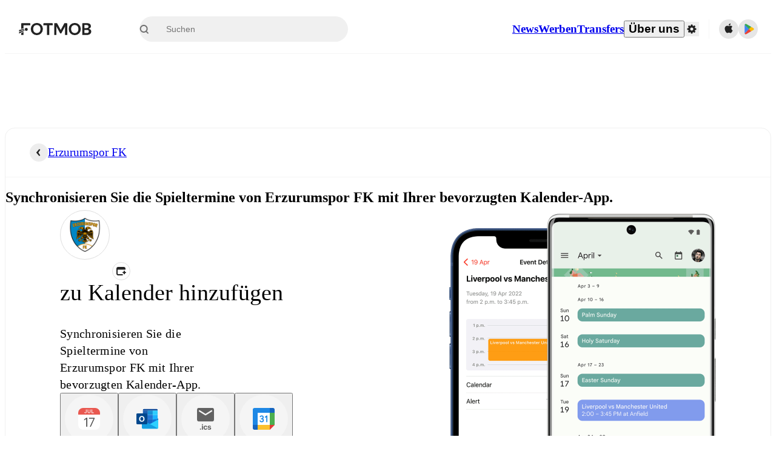

--- FILE ---
content_type: text/html; charset=utf-8
request_url: https://www.fotmob.com/de/teams/281467/synccalendar/erzurumspor-fk
body_size: 74538
content:
<!DOCTYPE html><html lang="de" dir="ltr"><head><meta name="apple-itunes-app" content="app-id=488575683"/><link rel="alternate" href="android-app://com.mobilefootie.wc2010/http"/><link rel="apple-touch-icon" href="/img/android-icon-192x192.png"/><link rel="manifest" href="/manifest.json"/><link rel="icon" type="image/x-icon" href="/favicon.ico"/><link rel="icon" type="image/png" href="/favicon.png"/><link rel="icon" type="image/png" sizes="96x96" href="/img/favicon-96x96.png"/><link rel="icon" type="image/svg+xml" href="/favicon.svg"/><meta name="apple-mobile-web-app-title" content="FotMob"/><meta name="color-scheme" content="dark light"/><meta name="robots" content="all"/><meta charSet="utf-8"/><meta name="viewport" content="width=device-width, initial-scale=1.0, maximum-scale=5.0"/><meta property="og:site_name" content="FotMob"/><meta property="fb:app_id" content="204905456199565"/><meta property="fb:admins" content="christer.nordvik"/><meta property="article:author" content="https://www.facebook.com/fotmob"/><meta property="article:publisher" content="https://www.facebook.com/fotmob"/><meta name="google-site-verification" content="iAsqa4atH8Kb02MqS9Sc0oZC__7WrvJYU6zYqJqE6Ww"/><link rel="alternate" type="application/atom+xml" title="Weltweite News" href="https://www.fotmob.com/topnews/feed?format=atom"/><link rel="alternate" type="application/rss+xml" title="Weltweite News" href="https://www.fotmob.com/topnews/feed?format=rss"/><link rel="alternate" hrefLang="en" href="https://www.fotmob.com/teams/281467/synccalendar/erzurumspor-fk"/><link rel="alternate" hrefLang="en-GB" href="https://www.fotmob.com/en-GB/teams/281467/synccalendar/erzurumspor-fk"/><link rel="alternate" hrefLang="ar" href="https://www.fotmob.com/ar/teams/281467/synccalendar/erzurumspor-fk"/><link rel="alternate" hrefLang="da" href="https://www.fotmob.com/da/teams/281467/synccalendar/erzurumspor-fk"/><link rel="alternate" hrefLang="de" href="https://www.fotmob.com/de/teams/281467/synccalendar/erzurumspor-fk"/><link rel="alternate" hrefLang="el" href="https://www.fotmob.com/el/teams/281467/synccalendar/erzurumspor-fk"/><link rel="alternate" hrefLang="es" href="https://www.fotmob.com/es/teams/281467/synccalendar/erzurumspor-fk"/><link rel="alternate" hrefLang="fa" href="https://www.fotmob.com/fa/teams/281467/synccalendar/erzurumspor-fk"/><link rel="alternate" hrefLang="fi" href="https://www.fotmob.com/fi/teams/281467/synccalendar/erzurumspor-fk"/><link rel="alternate" hrefLang="fr" href="https://www.fotmob.com/fr/teams/281467/synccalendar/erzurumspor-fk"/><link rel="alternate" hrefLang="hi" href="https://www.fotmob.com/hi/teams/281467/synccalendar/erzurumspor-fk"/><link rel="alternate" hrefLang="id" href="https://www.fotmob.com/id/teams/281467/synccalendar/erzurumspor-fk"/><link rel="alternate" hrefLang="it" href="https://www.fotmob.com/it/teams/281467/synccalendar/erzurumspor-fk"/><link rel="alternate" hrefLang="ja" href="https://www.fotmob.com/ja/teams/281467/synccalendar/erzurumspor-fk"/><link rel="alternate" hrefLang="ko" href="https://www.fotmob.com/ko/teams/281467/synccalendar/erzurumspor-fk"/><link rel="alternate" hrefLang="my" href="https://www.fotmob.com/my/teams/281467/synccalendar/erzurumspor-fk"/><link rel="alternate" hrefLang="nb" href="https://www.fotmob.com/nb/teams/281467/synccalendar/erzurumspor-fk"/><link rel="alternate" hrefLang="nl" href="https://www.fotmob.com/nl/teams/281467/synccalendar/erzurumspor-fk"/><link rel="alternate" hrefLang="pl" href="https://www.fotmob.com/pl/teams/281467/synccalendar/erzurumspor-fk"/><link rel="alternate" hrefLang="pt-BR" href="https://www.fotmob.com/pt-BR/teams/281467/synccalendar/erzurumspor-fk"/><link rel="alternate" hrefLang="pt-PT" href="https://www.fotmob.com/pt-PT/teams/281467/synccalendar/erzurumspor-fk"/><link rel="alternate" hrefLang="ro" href="https://www.fotmob.com/ro/teams/281467/synccalendar/erzurumspor-fk"/><link rel="alternate" hrefLang="ru" href="https://www.fotmob.com/ru/teams/281467/synccalendar/erzurumspor-fk"/><link rel="alternate" hrefLang="sv" href="https://www.fotmob.com/sv/teams/281467/synccalendar/erzurumspor-fk"/><link rel="alternate" hrefLang="sw" href="https://www.fotmob.com/sw/teams/281467/synccalendar/erzurumspor-fk"/><link rel="alternate" hrefLang="th" href="https://www.fotmob.com/th/teams/281467/synccalendar/erzurumspor-fk"/><link rel="alternate" hrefLang="tr" href="https://www.fotmob.com/tr/teams/281467/synccalendar/erzurumspor-fk"/><link rel="alternate" hrefLang="uk" href="https://www.fotmob.com/uk/teams/281467/synccalendar/erzurumspor-fk"/><link rel="alternate" hrefLang="vi" href="https://www.fotmob.com/vi/teams/281467/synccalendar/erzurumspor-fk"/><link rel="alternate" hrefLang="zh-Hans" href="https://www.fotmob.com/zh-Hans/teams/281467/synccalendar/erzurumspor-fk"/><link rel="alternate" hrefLang="x-default" href="https://www.fotmob.com/teams/281467/synccalendar/erzurumspor-fk"/><link rel="canonical" href="https://www.fotmob.com/de/teams/281467/synccalendar/erzurumspor-fk"/><title>Synchronisieren Sie die Spieltermine von Erzurumspor FK mit Ihrer bevorzugten Kalender-App.</title><meta name="title" content="Synchronisieren Sie die Spieltermine von Erzurumspor FK mit Ihrer bevorzugten Kalender-App."/><meta name="description" content="Synchronisieren Sie die Spieltermine von Erzurumspor FK mit Ihrer bevorzugten Kalender-App."/><meta property="og:title" content="Synchronisieren Sie die Spieltermine von Erzurumspor FK mit Ihrer bevorzugten Kalender-App."/><meta property="og:description" content="Synchronisieren Sie die Spieltermine von Erzurumspor FK mit Ihrer bevorzugten Kalender-App."/><meta property="og:type" content="website"/><meta property="og:url" content="https://www.fotmob.com/de/teams/281467/synccalendar/erzurumspor-fk"/><meta property="og:image" content="https://images.fotmob.com/image_resources/logo/teamlogo/281467.png"/><meta property="og:image:secure_url" content="https://images.fotmob.com/image_resources/logo/teamlogo/281467.png"/><meta property="og:image:url" content="https://images.fotmob.com/image_resources/logo/teamlogo/281467.png"/><meta name="twitter:image" content="https://images.fotmob.com/image_resources/logo/teamlogo/281467.png"/><meta name="twitter:url" content="https://images.fotmob.com/image_resources/logo/teamlogo/281467.png"/><meta property="og:image:width" content="192px"/><meta property="og:image:height" content="192px"/><meta name="twitter:card" content="summary_large_image"/><meta name="twitter:title" content="Synchronisieren Sie die Spieltermine von Erzurumspor FK mit Ihrer bevorzugten Kalender-App."/><meta name="twitter:description" content="Synchronisieren Sie die Spieltermine von Erzurumspor FK mit Ihrer bevorzugten Kalender-App."/><meta name="next-head-count" content="70"/><script>
            window['gtag_enable_tcf_support'] = true;
            window.dataLayer = window.dataLayer || [];

            function gtag(){dataLayer.push(arguments);}

            gtag("consent", "default", {
              ad_user_data: "denied",
              ad_personalization: "denied",
              ad_storage: "denied",
              analytics_storage: "denied",
              wait_for_update: 500,
            });

            var googletag = googletag || {};
            googletag.cmd = googletag.cmd || [];
          </script><meta name="facebook-domain-verification" content="zl0z5wgwj5g4s04a6b66shd41rcv73"/><link rel="preload" href="/_next/static/media/e4af272ccee01ff0-s.p.woff2" as="font" type="font/woff2" crossorigin="anonymous" data-next-font="size-adjust"/><link rel="preload" href="/_next/static/media/ac201f8f53077d02-s.p.woff2" as="font" type="font/woff2" crossorigin="anonymous" data-next-font="size-adjust"/><link rel="preload" href="/_next/static/media/69a3e8519bc48631-s.p.woff2" as="font" type="font/woff2" crossorigin="anonymous" data-next-font="size-adjust"/><link rel="preload" href="/_next/static/media/eafd199e46aeca6e-s.p.woff2" as="font" type="font/woff2" crossorigin="anonymous" data-next-font="size-adjust"/><link rel="preload" href="/_next/static/css/a56927c749a62486.css" as="style"/><link rel="stylesheet" href="/_next/static/css/a56927c749a62486.css" data-n-g=""/><link rel="preload" href="/_next/static/css/303db8ae89685fdc.css" as="style"/><link rel="stylesheet" href="/_next/static/css/303db8ae89685fdc.css"/><link rel="preload" href="/_next/static/css/4092cb3d8001a731.css" as="style"/><link rel="stylesheet" href="/_next/static/css/4092cb3d8001a731.css"/><noscript data-n-css=""></noscript><script defer="" nomodule="" src="/_next/static/chunks/polyfills-42372ed130431b0a.js"></script><script defer="" src="/_next/static/chunks/31412-2efa5582499a17c8.js"></script><script defer="" src="/_next/static/chunks/87851-a503379a20ecc53e.js"></script><script defer="" src="/_next/static/chunks/46953-e4fa687df8048cff.js"></script><script defer="" src="/_next/static/chunks/8745-b432133bf869e2cf.js"></script><script defer="" src="/_next/static/chunks/56447-9844a8b5ff496560.js"></script><script defer="" src="/_next/static/chunks/45625-1816970845cddae5.js"></script><script defer="" src="/_next/static/chunks/29721-c5bfdefd62731724.js"></script><script defer="" src="/_next/static/chunks/36546.cbfb9a4a4eed49ac.js"></script><script defer="" src="/_next/static/chunks/34391-e9c46fbeb98dd782.js"></script><script defer="" src="/_next/static/chunks/99958.f5a117afa83916aa.js"></script><script defer="" src="/_next/static/chunks/5436-30c46b0cf0a30b60.js"></script><script defer="" src="/_next/static/chunks/3490-f656bef9e327f968.js"></script><script defer="" src="/_next/static/chunks/72989-6394257f69af47f9.js"></script><script defer="" src="/_next/static/chunks/4938-81eaf92e96310982.js"></script><script defer="" src="/_next/static/chunks/30362-32fe799aba81fabf.js"></script><script defer="" src="/_next/static/chunks/34564-4ab18874cbf6a4b6.js"></script><script defer="" src="/_next/static/chunks/92175.eab02cb3dcda7292.js"></script><script defer="" src="/_next/static/chunks/38000.7a4cb891d0ab98d1.js"></script><script defer="" src="/_next/static/chunks/1287.bd0829f399b32f31.js"></script><script defer="" src="/_next/static/chunks/12575.6d899e14e6ad22a4.js"></script><script defer="" src="/_next/static/chunks/68227.f1ac231f1e9bb72a.js"></script><script src="/_next/static/chunks/webpack-c75adeeb45912872.js" defer=""></script><script src="/_next/static/chunks/framework-a7b6862a2a708c2d.js" defer=""></script><script src="/_next/static/chunks/main-6d24b7cc2d5e97f6.js" defer=""></script><script src="/_next/static/chunks/pages/_app-1dddc1265aab4599.js" defer=""></script><script src="/_next/static/chunks/58744-74456536eab45a6a.js" defer=""></script><script src="/_next/static/chunks/89620-422d65a78e82ff22.js" defer=""></script><script src="/_next/static/chunks/pages/%5Blng%5D/teams/%5Bid%5D/synccalendar/%5B%5B...slug%5D%5D-77de1b417e096529.js" defer=""></script><script src="/_next/static/2m_wIxZJ894eMssefJhu4/_buildManifest.js" defer=""></script><script src="/_next/static/2m_wIxZJ894eMssefJhu4/_ssgManifest.js" defer=""></script><style id="__jsx-2214183819">:root{--font-inter:'__Inter_f367f3', '__Inter_Fallback_f367f3', sans-serif;--font-walsheim:'__walsheim_e6bd29', '__walsheim_Fallback_e6bd29', sans-serif}</style></head><body class="font-default antialiased"><div id="__next"><script type="text/javascript" src="/theme.js"></script><style data-emotion="css-global 1301d66">.theme-light{--GlobalColorScheme-BoxShadow:0 10px 40px 0 rgba(0, 0, 0, 0.2);--GlobalColorScheme-SelectionColor:rgba(204, 204, 204, 1);--GlobalColorScheme-InsightTextColor:rgba(70, 70, 70, 1.0);--GlobalColorScheme-Divider:1px solid rgba(245, 245, 245, 1.0);--GlobalColorScheme-IconColor:rgba(34, 34, 34, 1.0);--GlobalColorScheme-IconDisabledColor:rgba(204, 204, 204, 1);--GlobalColorScheme-Button-color:rgba(34, 34, 34, 1.0);--GlobalColorScheme-Button-colorActive:rgba(255, 255, 255, 1.0);--GlobalColorScheme-Button-background:rgba(255, 255, 255, 1.0);--GlobalColorScheme-Button-backgroundActive:rgba(34, 34, 34, 1.0);--GlobalColorScheme-Button-backgroundHover:rgba(234, 234, 234, 1.0);--GlobalColorScheme-Button-border:solid 1px rgba(232, 232, 232, 1.0);--GlobalColorScheme-Carousel-dotActive:rgba(0, 152 , 95, 1.0);--GlobalColorScheme-Carousel-dotInactive:rgba(34, 34, 34, 1.0);--GlobalColorScheme-Carousel-dotOpacity:0.2;--GlobalColorScheme-Carousel-dotHoverOpacity:0.7;--GlobalColorScheme-ThemeColor:rgba(0, 152 , 95, 1.0);--GlobalColorScheme-Logo-color:rgba(34, 34, 34, 1.0);--GlobalColorScheme-Skeleton-baseColor:rgba(255, 255, 255, 1.0);--GlobalColorScheme-Skeleton-highlightColor:rgba(245, 245, 245, 1.0);--GlobalColorScheme-Skeleton-elementBaseColor:rgba(214, 214, 214, 1);--GlobalColorScheme-Skeleton-elementHighlightColor:rgba(255, 255, 255, 1.0);--GlobalColorScheme-Skeleton-newsCoverImage:rgba(232, 232, 232, 1.0);--GlobalColorScheme-Skeleton-newsCoverText:rgba(240, 240, 240, 1.0);--GlobalColorScheme-Hamburger-color:rgba(51, 51, 51, 1.0);--GlobalColorScheme-ChevronSvg-leaguesDropdown:rgba(51, 51, 51, 1.0);--GlobalColorScheme-ChevronSvg-datepickerDropdown:rgba(0, 152 , 95, 1.0);--GlobalColorScheme-ChevronSvg-datepickerRightLeft:rgba(34, 34, 34, 1.0);--GlobalColorScheme-SearchSvg-color:rgba(51, 51, 51, 1.0);--GlobalColorScheme-UserIconFallbackSvg-color:rgba(51, 51, 51, 1.0);--GlobalColorScheme-TrendingSvg-color:rgba(51, 51, 51, 1.0);--GlobalColorScheme-SocialItem-color:rgba(51, 51, 51, 1.0);--GlobalColorScheme-PlayerPositionPitchSvg-lineColor:rgba(239, 239, 239, 1.0);--GlobalColorScheme-PlayerPositionPitchSvg-pitchColor:rgba(255, 255, 255, 1.0);--GlobalColorScheme-PlayerPositionPitchSvg-badgeTextColor:rgba(255, 255, 255, 1.0);--GlobalColorScheme-PlayerPositionPitchSvg-badgeBackgroundColor:rgba(51, 51, 51, 1.0);--GlobalColorScheme-ArrowBackSvg-color:rgba(51, 51, 51, 1.0);--GlobalColorScheme-DefaultColor-white:rgba(255, 255, 255, 1.0);--GlobalColorScheme-DefaultColor-black:rgba(34, 34, 34, 1.0);--GlobalColorScheme-DefaultColor-green:rgba(0, 152 , 95, 1.0);--GlobalColorScheme-DefaultColor-lightgreen:rgba(178, 222, 206, 1.0);--GlobalColorScheme-DefaultColor-grey:rgba(131, 131, 131, 1.0);--GlobalColorScheme-DefaultColor-lightGrey:rgba(152, 152, 152, 1.0);--GlobalColorScheme-DefaultColor-lightDarkGrey:rgba(113, 113, 113, 1.0);--GlobalColorScheme-DefaultColor-lightBlue:rgba(14, 135, 224, 1.0);--GlobalColorScheme-DefaultColor-darkGray:rgba(51, 51, 51, 1.0);--GlobalColorScheme-DefaultColor-whiteOrBlack:rgba(34, 34, 34, 1.0);--GlobalColorScheme-DefaultColor-blackOrWhite:rgba(255, 255, 255, 1.0);--GlobalColorScheme-DefaultColor-win:rgba(0, 152 , 95, 1.0);--GlobalColorScheme-DefaultColor-lose:rgba(221, 54, 54, 1.0);--GlobalColorScheme-DefaultColor-draw:rgba(89, 100, 112, 1);--GlobalColorScheme-DefaultColor-white80:rgba(255, 255, 255, 0.8);--GlobalColorScheme-Text-textDefault:rgba(34, 34, 34, 1.0);--GlobalColorScheme-Text-secondaryText:rgba(159, 159, 159, 1.0);--GlobalColorScheme-Text-secondaryText2:rgba(113, 113, 113, 1.0);--GlobalColorScheme-Text-secondaryText3:rgba(56, 56, 56, 1.0);--GlobalColorScheme-Text-secondaryText4:rgba(70, 70, 70, 1.0);--GlobalColorScheme-Text-secondaryText5:rgba(56, 56, 56, 1.0);--GlobalColorScheme-Text-lighterTextDefault:rgba(152, 152, 152, 1.0);--GlobalColorScheme-Text-textSuccess:rgba(0, 152 , 95, 1.0);--GlobalColorScheme-Text-textWarning:rgba(221, 54, 54, 1.0);--GlobalColorScheme-Text-darkText1:rgba(131, 131, 131, 1.0);--GlobalColorScheme-Text-link:rgba(0, 178, 133, 1.0);--GlobalColorScheme-Text-lightText:rgba(178, 178, 178, 1.0);--GlobalColorScheme-Background-background0:rgba(255, 255, 255, 1.0);--GlobalColorScheme-Background-background1:rgba(250, 250, 250, 1.0);--GlobalColorScheme-Background-background2:rgba(245, 245, 245, 1.0);--GlobalColorScheme-Background-background3:rgba(242, 244, 247, 1.0);--GlobalColorScheme-Background-background4:rgba(240, 240, 240, 1.0);--GlobalColorScheme-Background-background5:rgba(240, 240, 240, 1.0);--GlobalColorScheme-Background-background6:rgba(242, 244, 247, 1.0);--GlobalColorScheme-Background-main:rgba(250, 250, 250, 1.0);--GlobalColorScheme-Background-card:rgba(255, 255, 255, 1.0);--GlobalColorScheme-Background-cardSecondary:rgba(255, 255, 255, 1.0);--GlobalColorScheme-Background-cardHover:rgba(245, 245, 245, 1.0);--GlobalColorScheme-Background-placeholder:rgba(232, 232, 232, 1.0);--GlobalColorScheme-Background-placeholder2:rgba(250, 250, 250, 1.0);--GlobalColorScheme-Background-dialog:rgba(255, 255, 255, 1.0);--GlobalColorScheme-Border-borderColor1:rgba(250, 250, 250, 1.0);--GlobalColorScheme-Border-borderColor2:rgba(232, 232, 232, 1.0);--GlobalColorScheme-Border-borderColor3:rgba(223, 223, 223, 1.0);--GlobalColorScheme-Border-borderColor4:rgba(245, 245, 245, 1.0);--GlobalColorScheme-Border-borderColor5:rgba(222, 222, 222, 1.0);--GlobalColorScheme-Border-borderColor6:rgba(222, 222, 222, 1.0);--GlobalColorScheme-Border-cardBorder:solid 1px rgba(240, 240, 240, 1.0);--GlobalColorScheme-Border-dividerColor:rgba(245, 245, 245, 1.0);--GlobalColorScheme-Border-livetickerStatItemBorder:rgba(240, 240, 240, 1.0);--GlobalColorScheme-Tile-tileBg0:rgba(249, 249, 250, 1.0);--GlobalColorScheme-Tile-tileBg1:rgba(238, 238, 238, 1.0);--GlobalColorScheme-Tile-tileBg2:rgba(242, 244, 247, 1.0);--GlobalColorScheme-Hover-linkHover:rgba(0, 152 , 95, 1.0);--GlobalColorScheme-Tooltip-background:rgba(51, 51, 51, 1.0);--GlobalColorScheme-Tooltip-text:rgba(255, 255, 255, 1.0);--GlobalColorScheme-DividerColor:rgba(245, 245, 245, 1.0);--GlobalColorScheme-SegmentedControl-background:rgba(232, 232, 232, 1.0);--GlobalColorScheme-SegmentedControl-activeBackground:rgba(255, 255, 255, 1.0);--GlobalColorScheme-SegmentedControl-activeText:rgba(0, 152 , 95, 1.0);--GlobalColorScheme-SegmentedControl-inactiveText:rgba(34, 34, 34, 1.0);--GlobalColorScheme-ContinueInAppPopup-background:rgba(255, 255, 255, 1.0);--GlobalColorScheme-ContinueInAppPopup-titleText:rgba(34, 34, 34, 1.0);--GlobalColorScheme-ContinueInAppPopup-descriptionText:rgba(70, 70, 70, 1.0);--GlobalColorScheme-ContinueInAppPopup-primaryButtonBackground:rgba(0, 152 , 95, 1.0);--GlobalColorScheme-ContinueInAppPopup-secondaryButtonText:rgba(113, 113, 113, 1.0);--GlobalColorScheme-MarketValueGraph-HeaderDivider:rgba(234, 234, 234, 1.0);--GlobalColorScheme-MarketValueGraph-chartBackground:rgba(245, 245, 245, 1.0);--GlobalColorScheme-MarketValueGraph-chartDash:rgba(222, 222, 222, 1.0);--GlobalColorScheme-MarketValueGraph-cursorLine:rgba(141, 148, 153, 1.0);--GlobalColorScheme-MarketValueGraph-mobileGraphBorderLine:rgba(222, 222, 222, 1.0);--GlobalColorScheme-MarketValueGraph-tooltipBackground:rgba(255, 255, 255, 1.0);--GlobalColorScheme-MarketValueGraph-tooltipBorder:rgba(222, 222, 222, 1.0);--Follow-FollowButton-border:1px solid rgba(232, 232, 232, 1.0);--Follow-FollowButton-background:rgba(29, 29, 29, 1.0);--Follow-FollowButton-text:rgba(255, 255, 255, 1.0);--Follow-FollowButton-backgroundHover:rgba(51, 51, 51, 1.0);--Follow-FollowButton-backgroundPressed:rgba(70, 70, 70, 1.0);--Follow-FollowingButton-border:1px solid rgba(232, 232, 232, 1.0);--Follow-FollowingButton-text:rgba(34, 34, 34, 1.0);--Follow-FollowingButton-background:transparent;--Follow-FollowingButton-backgroundHover:rgba(245, 245, 245, 1.0);--Follow-FollowingButton-backgroundPressed:rgba(232, 232, 232, 1.0);--Follow-FollowButtonTransparent-border:1px solid transparent;--Follow-FollowButtonTransparent-text:black;--Follow-FollowButtonTransparent-background:rgba(255, 255, 255, 1.0);--Follow-FollowButtonTransparent-backgroundHover:rgba(222, 222, 222, 1.0);--Follow-FollowButtonTransparent-backgroundPressed:rgba(204, 204, 204, 1);--Follow-FollowingButtonTransparent-border:1px solid rgba(255, 255, 255, 1.0);--Follow-FollowingButtonTransparent-text:rgba(255, 255, 255, 1.0);--Follow-FollowingButtonTransparent-background:transparent;--Follow-FollowingButtonTransparent-backgroundHover:rgba(255, 255, 255, 0.1);--Follow-FollowingButtonTransparent-backgroundPressed:rgba(255, 255, 255, 0.2);--Follow-FollowingInternalBorder:1px solid rgba(232, 232, 232, 1.0);--Follow-FollowingInternalTransparentBorder:1px solid rgba(255, 255, 255, 1.0);--Follow-FollowingDropdown-background:rgba(255, 255, 255, 1.0);--Follow-FollowingDropdown-backgroundHover:rgba(245, 245, 245, 1.0);--Follow-FollowStar-icon-default:rgba(159, 159, 159, 1.0);--Follow-FollowStar-icon-hover:rgba(255, 255, 255, 1.0);--Follow-FollowStar-icon-active:rgba(255, 255, 255, 1.0);--Follow-FollowStar-icon-selected:rgba(204, 204, 204, 1);--Follow-FollowStar-background-default:rgba(240, 240, 240, 1.0);--Follow-FollowStar-background-hover:rgba(113, 113, 113, 1.0);--Follow-FollowStar-background-active:rgba(70, 70, 70, 1.0);--Follow-FollowStar-background-selected:rgba(255, 255, 255, 1.0);--Follow-FollowStar-border-default:rgba(222, 222, 222, 1.0);--Follow-FollowStar-border-hover:rgba(113, 113, 113, 1.0);--Follow-FollowStar-border-active:rgba(70, 70, 70, 1.0);--Follow-FollowStar-border-selected:rgba(222, 222, 222, 1.0);--TLHeader-buttonBackground:rgba(255, 255, 255, 1.0);--TLHeader-buttonHoverBackground:rgba(245, 245, 245, 1.0);--TLHeader-buttonColor:rgba(34, 34, 34, 1.0);--TLHeader-buttonHoverColor:rgba(34, 34, 34, 1.0);--TLHeader-buttonBorder:1px solid rgba(232, 232, 232, 1.0);--TLIcon-border:1px solid rgba(232, 232, 232, 1.0);--TLIcon-background:rgba(255, 255, 255, 1.0);--PlayerIcon-background:rgba(240, 240, 240, 1.0);--SyncCalendar-buttonBackground:rgba(0, 152 , 95, 1.0);--SyncCalendar-buttonColor:rgba(255, 255, 255, 1.0);--ThemeToggle-ToggleTrack-background:rgba(142, 142, 142, 1.0);--ThemeToggle-ToggleThumb-background:rgba(255, 255, 255, 1.0);--Squad-background:rgba(255, 255, 255, 1.0);--Squad-border:rgba(245, 245, 245, 1.0);--Squad-playerIconBackground:rgba(245, 245, 245, 1.0);--FtContainer-border:1px solid rgba(234, 234, 234, 1.0);--MainHeader-background:rgba(255, 255, 255, 1.0);--MainHeader-bottomBorder:rgba(245, 245, 245, 1.0);--MainHeader-aboutUsDropdownDividerColor:rgba(245, 245, 245, 1.0);--MainHeader-SearchBox-searchIconColor:rgba(113, 113, 113, 1.0);--MainHeader-SearchBox-searchIconFocusColor:rgba(51, 51, 51, 1.0);--MainHeader-SearchBox-searchBackground:rgba(240, 240, 240, 1.0);--MainHeader-SearchBox-searchPlaceholderText:rgba(113, 113, 113, 1.0);--MainHeader-SearchBox-searchResultHoverBackground:rgba(240, 240, 240, 1.0);--MainHeader-SearchBox-popularSearchButtonBackground:rgba(237, 237, 237, 1.0);--MainHeader-SettingsDropdown-background:rgba(255, 255, 255, 1.0);--MainHeader-SettingsDropdown-backgroundActive:rgba(232, 232, 232, 1.0);--MainHeader-SettingsDropdown-iconColor:rgba(159, 159, 159, 1.0);--MainHeader-SettingsDropdown-iconHoverColor:rgba(34, 34, 34, 1.0);--MainHeader-SettingsDropdown-iconActiveColor:rgba(34, 34, 34, 1.0);--MainHeader-SettingsDropdown-boxShadowMobile:0px 1px 11px rgba(0, 0, 0, 0.15);--MFColorScheme-statDescriptionColor:rgba(80, 80, 80, 1.0);--MFColorScheme-teamLostOnPenaltiesColor:rgba(159, 159, 159, 1.0);--MFColorScheme-OddsPoll-background:rgba(255, 255, 255, 1.0);--MFColorScheme-OddsPoll-userVoteColor:rgba(0, 152 , 95, 1.0);--MFColorScheme-OddsPoll-buttonBorder:1px solid rgba(232, 232, 232, 1.0);--MFColorScheme-OddsPoll-buttonTextColor:rgba(113, 113, 113, 1.0);--MFColorScheme-OddsPoll-buttonHover-text:rgba(255, 255, 255, 1.0);--MFColorScheme-OddsPoll-buttonHover-background:rgba(0, 152 , 95, 1.0);--MFColorScheme-OddsPoll-pollbarBackground:rgba(234, 234, 234, 1.0);--MFColorScheme-OddsPoll-pollbarBackgroundWinner:rgba(0, 152, 95, 0.3);--MFColorScheme-OddsPoll-pollbarColor:rgba(113, 113, 113, 1.0);--MFColorScheme-OddsPoll-textColor:rgba(51, 51, 51, 1.0);--MFColorScheme-Odds-coeffBackground:rgba(237, 237, 237, 1.0);--MFColorScheme-Odds-inactiveText:rgba(113, 113, 113, 1.0);--MFColorScheme-Odds-marketTitle:rgba(74, 74, 74, 1.0);--MFColorScheme-OddsWebView-backgroundiOS:rgba(240, 240, 240, 1.0);--MFColorScheme-OddsWebView-backgroundAndroid:rgba(234, 234, 234, 1.0);--MFColorScheme-OddsWebView-marketName:rgba(51, 51, 51, 1.0);--MFColorScheme-OddsWebView-coeffBackgroundiOS:rgba(235, 244, 241, 1.0);--MFColorScheme-OddsWebView-coeffBackgroundAndroid:rgba(235, 244, 241, 1.0);--MFColorScheme-OddsWebView-coeffText:rgba(0, 152 , 95, 1.0);--MFColorScheme-OddsWebView-betChoiceName:rgba(113, 113, 113, 1.0);--MFColorScheme-OddsWebView-border:rgba(245, 245, 245, 0.7);--MFColorScheme-OddsWebView-playButton:rgba(0, 152 , 95, 1.0);--MFColorScheme-OddsWebView-playButtonText:rgba(255, 255, 255, 1.0);--MFColorScheme-OddsWebView-CouponBuilder-dateHeader:rgba(113, 113, 113, 1.0);--MFColorScheme-OddsWebView-CouponBuilder-selectedTeamIconFill:rgba(240, 240, 240, 1.0);--MFColorScheme-OddsWebView-CouponBuilder-selectedOddsButtonFill:rgba(222, 222, 222, 1.0);--MFColorScheme-OddsWebView-CouponBuilder-selectedOddsButtonText:rgba(51, 51, 51, 1.0);--MFColorScheme-OddsWebView-CouponBuilder-teamBorder:rgba(232, 232, 232, 1.0);--MFColorScheme-OddsWebView-CouponBuilder-matchTime:rgba(113, 113, 113, 1.0);--MFColorScheme-OddsWebView-CouponBuilder-drawerBackground:rgba(255, 255, 255, 1.0);--MFColorScheme-OddsWebView-CouponBuilder-drawerBorder:rgba(232, 232, 232, 1.0);--MFColorScheme-OddsWebView-CouponBuilder-playNowButtonText:rgba(255, 255, 255, 1.0);--MFColorScheme-OddsWebView-SegmentConrol-background:rgba(222, 222, 222, 1.0);--MFColorScheme-OddsWebView-SegmentConrol-highlightColor:rgba(255, 255, 255, 1.0);--MFColorScheme-Stadium-capacityPercentageBarBackground:rgba(232, 232, 232, 1.0);--MFColorScheme-Weather-rainText:rgba(70, 70, 70, 1.0);--MFColorScheme-Weather-sun:rgba(255, 206, 44, 1);--MFColorScheme-Weather-sunWhenThundering:rgba(240, 128, 34, 1.0);--MFColorScheme-Weather-bolt:rgba(255, 206, 44, 1);--MFColorScheme-Weather-cloud:rgba(222, 222, 222, 1.0);--MFColorScheme-Weather-rain:rgba(30, 136, 229, 1.0);--MFColorScheme-Weather-snow:rgba(204, 204, 204, 1);--MFColorScheme-Weather-moon:rgba(232, 232, 232, 1.0);--MFColorScheme-Weather-fog:rgba(222, 222, 222, 1.0);--MFColorScheme-LTCFilter-containerBackground:rgba(142, 142, 142, 1.0);--MFColorScheme-LTCFilter-backgroundChecked:rgba(0, 152 , 95, 1.0);--MFColorScheme-LTCFilter-backgroundUnChecked:rgba(142, 142, 142, 1.0);--MFColorScheme-LTCFilter-textColor:rgba(113, 113, 113, 1.0);--MFColorScheme-Shotmap-pitchBackground:rgba(250, 250, 250, 1.0);--MFColorScheme-Shotmap-goalLine:rgba(185, 185, 185, 1.0);--MFColorScheme-Shotmap-pitchLines:rgba(221, 221, 221, 1.0);--MFColorScheme-Shotmap-border:rgba(232, 232, 232, 1.0);--MFColorScheme-Shotmap-statText:rgba(51, 51, 51, 1.0);--MFColorScheme-Shotmap-ballPattern:rgba(51, 51, 51, 1.0);--MFColorScheme-Shotmap-Fullscreen-shotmapInfoBorder:solid 1px rgba(232, 232, 232, 1.0);--MFColorScheme-Shotmap-Fullscreen-statTitleColor:rgba(113, 113, 113, 1.0);--MFColorScheme-Shotmap-Fullscreen-browseButtonBorder:1px solid rgba(229, 229, 229, 1.0);--MFColorScheme-Shotmap-Fullscreen-browseButtonBackground:none;--MFColorScheme-RoundMatches-hoverColor:rgba(237, 237, 237, 1.0);--MFColorScheme-RoundMatches-highlightColor:rgba(237, 237, 237, 1.0);--MFFullscreenColorScheme-penaltyDivider:1px solid rgba(232, 232, 232, 1.0);--MFFullscreenColorScheme-headerBoxShadow:rgba(0, 0, 0, 0.07);--MFFullscreenColorScheme-eventIconColor:rgba(51, 51, 51, 1.0);--MFFullscreenColorScheme-eventIconBackground:rgba(255, 255, 255, 1.0);--MFFullscreenColorScheme-eventIconOutline:rgba(214, 214, 214, 1);--MFFullscreenColorScheme-badgeContainerOutline:1px solid rgba(232, 232, 232, 1.0);--MFFullscreenColorScheme-headerIconColor:rgba(113, 113, 113, 1.0);--MFFullscreenColorScheme-headerEventsColor:rgba(113, 113, 113, 1.0);--MFFullscreenColorScheme-seasonTopScores-name:rgba(92, 92, 92, 1.0);--MFFullscreenColorScheme-seasonTopScores-stat:rgba(113, 113, 113, 1.0);--MFFullscreenColorScheme-pitch:rgba(1, 147, 92, 1.0);--MFFullscreenColorScheme-pitchLines:rgba(13, 159, 104, 1.0);--MFFullscreenColorScheme-pitchPossible:rgba(89, 100, 112, 1);--MFFullscreenColorScheme-pitchLinesPossible:rgba(102, 112, 123, 1);--MFFullscreenColorScheme-lineupPlayerSubOutTextColor:rgba(255, 255, 255, 1.0);--MFFullscreenColorScheme-playerIconBackground:rgba(255, 255, 255, 1.0);--MFFullscreenColorScheme-subIconBackground:rgba(237, 237, 237, 1.0);--MFFullscreenColorScheme-audioToggleBackground:rgba(204, 204, 204, 1);--MFFullscreenColorScheme-audioToggleBackgroundChecked:rgba(0, 152 , 95, 1.0);--MFFullscreenColorScheme-iconColor:rgba(113, 113, 113, 1.0);--MFFullscreenColorScheme-Events-HalfTimeCircle-left:rgba(213,213,213,1.0);--MFFullscreenColorScheme-Events-HalfTimeCircle-right:rgba(51, 51, 51, 1.0);--MFFullscreenColorScheme-Odds-coeffBackground:rgba(237, 237, 237, 1.0);--MFFullscreenColorScheme-Odds-inactiveText:rgba(113, 113, 113, 1.0);--MFFullscreenColorScheme-Odds-secondaryTextButton:rgba(255, 255, 255, 0.6);--MFFullscreenColorScheme-Odds-secondaryTextButtonHover:rgba(255, 255, 255, 0.6);--MFFullscreenColorScheme-lineupHeaderTextBackground:rgba(240, 240, 240, 1.0);--MFFullscreenColorScheme-topPlayersBorder:rgba(237, 237, 237, 1.0);--MFFullscreenColorScheme-topPlayersBackground:transparent;--MFFullscreenColorScheme-topPlayerName:rgba(92, 92, 92, 1.0);--MFFullscreenColorScheme-insightBackground:rgba(245, 245, 245, 1.0);--MFFullscreenColorScheme-SpeechBubbleNoEvents:rgba(230, 230, 230, 1.0);--MFFullscreenColorScheme-SpeechBubbleNoEventsFill1:rgba(214, 214, 214, 1);--MFFullscreenColorScheme-SpeechBubbleNoEventsFill2:rgba(196, 196, 196, 1);--MFFullscreenColorScheme-playerStatsTableHoverBackground:rgba(250, 250, 250, 1.0);--MFFullscreenColorScheme-headerSecondaryTextColor:rgba(159, 159, 159, 1.0);--LeaguesDropdown-navTextSecondary:rgba(152, 152, 152, 1.0);--LeaguesDropdown-navTextSelected:rgba(0, 152 , 95, 1.0);--LeaguesDropdown-navButtonSelectedText:rgba(255, 255, 255, 1.0);--LeaguesDropdown-navButtonSelectedBg:rgba(0, 152 , 95, 1.0);--LeaguesDropdown-navButtonText:rgba(152, 152, 152, 1.0);--LeaguesDropdown-navButtonBg:rgba(255, 255, 255, 1.0);--LeaguesDropdown-hover:rgba(255, 255, 255, 1.0);--Lineup-teamHeaderBackground:rgba(13, 159, 104, 1.0);--Lineup-shirtNumber:rgba(255, 255, 255, 0.8);--Lineup-possibleLineupHeader:rgba(227, 227, 227, 1.0);--Lineup-FantasyButtonBackground:rgba(4, 136, 86, 1.0);--Lineup-FantasyButtonTextColor:rgba(255, 255, 255, 1.0);--Lineup-PlayerIconBackground:rgba(217, 217, 217, 1.0);--Lineup-ProbableLineupPitchBackground:rgba(89, 100, 112, 1.0);--Lineup-ProbableLineupPitchLines:rgba(109, 119, 130, 1.0);--Lineup-ProbableLineupHeaderColor:rgba(48, 62, 77, 1.0);--Lineup-ProbableLineupShirtAndFormationColor:rgba(178, 222, 206, 1.0);--Lineup-goalStroke:rgba(34, 34, 34, 1.0);--Lineup-captainBackground:rgba(255, 255, 255, 1.0);--Lineup-captainText:rgba(70, 70, 70, 1.0);--Lineup-benchSubInText:rgba(0, 152 , 95, 1.0);--Lineup-seasonStatFilterBorder:1px solid rgba(13, 159, 104, 1.0);--Lineup-seasonStatBorderFilterPossible:1px solid rgba(102, 112, 123, 1);--Lineup-ageFilterBackground:rgba(250, 250, 250, 1.0);--Lineup-ageFilterBorder:1px solid rgba(232, 232, 232, 1.0);--Lineup-lastMatchBadgeBackground:rgba(255, 255, 255, 0.1);--Lineup-lastMatchBadgeBackgroundHover:rgba(255, 255, 255, 0.2);--PlayerRating-blue:rgba(20, 160, 255, 1.0);--PlayerRating-green:rgba(51, 199, 113, 1.0);--PlayerRating-orange:rgba(240, 128, 34, 1.0);--PlayerRating-red:rgba(221, 54, 54, 1.0);--PlayerRating-textColor:rgba(255, 255, 255, 1.0);--PlayerPageColorScheme-tabColor:rgba(51, 51, 51, 1.0);--PlayerPageColorScheme-matchDate:rgba(113, 113, 113, 1.0);--PlayerPageColorScheme-infoBoxBorderColor:rgba(245, 245, 245, 1.0);--PlayerPageColorScheme-statTitleColor:rgba(152, 152, 152, 1.0);--PlayerPageColorScheme-legendDescriptionColor:rgba(152, 152, 152, 1.0);--PlayerPageColorScheme-careerFootNoteColor:rgba(152, 152, 152, 1.0);--PlayerPageColorScheme-tabBackgroundColor:rgba(242, 244, 247, 1.0);--PlayerPageColorScheme-tabTextColor:rgba(152, 152, 152, 1.0);--PlayerPageColorScheme-tableCareerSeasonItemColor:rgba(74, 74, 74, 1.0);--PlayerPageColorScheme-pitchBackground:rgba(239, 239, 239, 1);--PlayerPageColorScheme-pitchLines:rgba(250, 250, 250, 1);--PlayerPageColorScheme-playerHeaderBorder:2px solid transparent;--PlayerPageColorScheme-matchStatsTable-dateTextColor:rgba(113, 113, 113, 1.0);--PlayerPageColorScheme-matchStatsTable-teamNameColor:rgba(51, 51, 51, 1.0);--PlayerPageColorScheme-matchStatsTable-resultTextColor:rgba(113, 113, 113, 1.0);--PlayerPageColorScheme-matchStatsTable-statsDataColor:rgba(56, 56, 56, 1.0);--PlayerPageColorScheme-matchStatsList-background:rgba(245, 245, 245, 1.0);--PlayerPageColorScheme-matchStatsList-benchIcon:rgba(113, 113, 113, 1.0);--PlayerPageColorScheme-matchStatsList-benchBorder:rgba(232, 232, 232, 1.0);--PlayerPageColorScheme-trophies-seasonsWonTextColor:rgba(74, 74, 74, 1.0);--PlayerPageColorScheme-trophies-leagueTextColor:rgba(74, 74, 74, 1.0);--PlayerPageColorScheme-trophies-seasonTextColor:rgba(113, 113, 113, 1.0);--PlayerPageColorScheme-trophies-border:1px solid rgba(240, 240, 240, 1.0);--PlayerPageColorScheme-trophies-background:rgba(250, 250, 250, 1.0);--PlayerPageColorScheme-traits-graphLineColor:rgba(232, 232, 232, 1.0);--PlayerPageColorScheme-traits-closeButtonHoverColor:rgba(34, 34, 34, 1.0);--PlayerPageColorScheme-traits-closeButtonHoverBackground:rgba(222, 222, 222, 1.0);--PlayerPageColorScheme-coachWinPercentage-background:rgba(245, 245, 245, 1.0);--PlayerPageColorScheme-coachWinPercentage-backgroundHover:rgba(232, 232, 232, 1.0);--PlayerPageColorScheme-coachWinPercentage-pointsBackground:rgba(255, 255, 255, 1.0);--PlayerPageColorScheme-coachWinPercentage-lineColor:rgba(232, 232, 232, 1.0);--PlayerPageColorScheme-coachWinPercentage-lineHoverColor:rgba(222, 222, 222, 1.0);--PlayerPageColorScheme-coachWinPercentage-tooltipTeamNameColor:rgba(51, 51, 51, 1.0);--PlayerPageColorScheme-coachWinPercentage-tooltipDateTextColor:rgba(113, 113, 113, 1.0);--PlayerPageColorScheme-coachWinPercentage-tooltipBorder:1px solid rgba(232, 232, 232, 1.0);--PlayerPageColorScheme-coachWinPercentage-tooltipBackground:rgba(255, 255, 255, 1.0);--PlayerPageColorScheme-coachCareerRecord-barBackground:rgba(222, 222, 222, 1.0);--PlayerPageColorScheme-detailedStats-percentileRankBackground:rgba(222, 222, 222, 1.0);--PlayerPageColorScheme-detailedStats-filterButtonBackground:transparent;--PlayerPageColorScheme-detailedStats-filterButtonText:rgba(113, 113, 113, 1.0);--PlayerPageColorScheme-detailedStats-filterButtonBorder:1px solid rgba(232, 232, 232, 1.0);--PlayerPageColorScheme-detailedStats-filterButtonHover:rgba(232, 232, 232, 1.0);--PlayerPageColorScheme-shotMap-pitchBackground:rgba(250, 250, 250, 1.0);--PlayerPageColorScheme-shotMap-pitchLines:rgba(222, 222, 222, 1.0);--PlayerPageColorScheme-shotMap-pitchGoalLine:rgba(159, 159, 159, 1.0);--PlayerPageColorScheme-shotMap-goalBackground:rgba(250, 250, 250, 1.0);--PlayerPageColorScheme-shotMap-goalPosts:rgba(204, 204, 204, 1);--PlayerPageColorScheme-shotMap-goalNet:rgba(234, 234, 234, 1.0);--PlayerPageColorScheme-shotMap-goalGround:rgba(240, 240, 240, 1.0);--PlayerPageColorScheme-shotMap-fallBackBall:rgba(240, 240, 240, 1.0);--PlayerPageColorScheme-shotMap-fallBackLines:rgba(222, 222, 222, 1.0);--PlayersColorScheme-borderPrimary:rgba(245, 245, 245, 1.0);--PlayersColorScheme-linkHover:rgba(0, 152 , 95, 1.0);--PlayersColorScheme-statMainBorderColor:rgba(232, 232, 232, 1.0);--Nav-borderActive:rgba(34, 34, 34, 1.0);--Nav-textLightGrey:rgba(113, 113, 113, 1.0);--Nav-textSuccess:rgba(34, 34, 34, 1.0);--Table-grey:rgba(152, 152, 152, 1.0);--Table-diffNotChanged:rgba(89, 100, 112, 1);--Table-diffRed:rgba(221, 54, 54, 1.0);--Search-linkHover:rgba(0, 152 , 95, 1.0);--Search-greyText:rgba(133, 133, 133, 1.0);--Search-hightlight:rgba(245, 245, 245, 1.0);--Playoff-VerticalConnector:2px solid rgba(232, 232, 232, 1.0);--Playoff-MatchBoxBackground:rgba(255, 255, 255, 1.0);--Playoff-MatchBoxBackgroundHover:rgba(237, 237, 237, 1.0);--Playoff-MatchBoxBorder:1px solid rgba(232, 232, 232, 1.0);--Playoff-MatchBoxPopupContainerBackground:rgba(255, 255, 255, 1.0);--Playoff-FinalTag:rgba(248, 215, 107, 1.0);--Playoff-BronzeTag:rgba(62, 159, 223, 1.0);--Playoff-TBDBoxButtonText:rgba(255, 255, 255, 1.0);--Playoff-TrophySvgFill:rgba(204, 204, 204, 1);--Knockout-border:1px solid rgba(232, 232, 232, 1.0);--Knockout-borderColor:rgba(232, 232, 232, 1.0);--Knockout-drawInfoBackground:rgba(235, 244, 241, 1.0);--Knockout-questionCrest:rgba(204, 204, 204, 1);--Buzz-twitterIcon:rgba(27, 149, 224, 1.0);--Buzz-twitterLink:rgba(27, 149, 224, 1.0);--Buzz-quoteBorderColor:rgba(196, 207, 214, 1);--TeamForm-grey:rgba(141, 148, 153, 1.0);--TeamForm-red:rgba(221, 54, 54, 1.0);--TeamForm-green:rgba(0, 152 , 95, 1.0);--Transfers-playerPositionBackgroundColor:rgba(255, 255, 255, 1.0);--Transfers-playerPositionBorderColor:rgba(240, 240, 240, 1.0);--Transfers-topTransferIconColor:rgba(34, 34, 34, 1.0);--Livescores-border:solid 1px rgba(245, 245, 245, 1.0);--Livescores-background:rgba(255, 255, 255, 1.0);--Livescores-tvIcon:rgba(204, 204, 204, 1);--Livescores-tvIconHover:rgba(113, 113, 113, 1.0);--Livescores-tvIconTooltip:rgba(255, 255, 255, 1.0);--Livescores-tvIconTooltipBoxShadow:0 4px 12px rgba(0, 0, 0, 0.15);--Livescores-leagueHeaderBackground:rgba(245, 245, 245, 1.0);--Livescores-leagueHeaderBackgroundHover:rgba(234, 234, 234, 1.0);--Livescores-hoverBackground:rgba(234, 234, 234, 1.0);--Livescores-secondaryText:rgba(113, 113, 113, 1.0);--Livescores-filterBackground:rgba(255, 255, 255, 1.0);--Livescores-filterIconFocused:rgba(34, 34, 34, 1.0);--Livescores-unactiveStatusFill:rgba(245, 245, 245, 1.0);--Livescores-unactiveStatusText:rgba(159, 159, 159, 1.0);--Livescores-ongoingStatusText:rgba(255, 255, 255, 1.0);--EventIcons-playerEvent:rgba(51, 51, 51, 1.0);--EventIcons-grey:rgba(234, 234, 234, 1.0);--EventIcons-yellow:rgba(255, 206, 44, 1);--EventIcons-red:rgba(221, 54, 54, 1.0);--EventIcons-green:rgba(0, 152 , 95, 1.0);--EventIcons-borderColor:rgba(240, 240, 240, 1.0);--Events-green:rgba(0, 152 , 95, 1.0);--Events-red:rgba(229, 94, 91, 1.0);--Events-OwnGoal:rgba(229, 94, 91, 1.0);--Events-var:rgba(75, 76, 105, 1.0);--DatePicker-DatepickerArrowButton-color:rgba(34, 34, 34, 1.0);--DatePicker-DatepickerArrowButton-background:rgba(237, 237, 237, 1.0);--DatePicker-DatepickerArrowButton-hoverBackground:rgba(34, 34, 34, 1.0);--DatePicker-DatepickerArrowButton-hoverColor:rgba(255, 255, 255, 1.0);--DatePicker-Calendar-selectedBackground:rgba(34, 34, 34, 1.0);--DatePicker-Calendar-selectedHoverBackground:rgba(34, 34, 34, 1.0);--DatePicker-Calendar-selectedColor:rgba(255, 255, 255, 1.0);--DatePicker-Calendar-todayBackground:rgba(237, 237, 237, 1.0);--DatePicker-Calendar-todayHoverBackground:rgba(213,213,213,1.0);--DatePicker-Calendar-todayColor:rgba(34, 34, 34, 1.0);--DatePicker-Calendar-hoverBackground:rgba(240, 240, 240, 1.0);--DatePicker-Calendar-inactiveColor:rgba(159, 159, 159, 1.0);--MatchColorScheme-headerBG:rgba(248, 248, 248, 1.0);--TLStatsTop-playerBackground:rgba(240, 240, 240, 1.0);--TLStatsTop-headerHoverBackground:rgba(245, 245, 245, 1.0);--TLStatsTop-hoverBackground:rgba(250, 250, 250, 1.0);--TLStatsTop-arrowColor:rgba(204, 204, 204, 1);--TLStatsTop-arrowHoverColor:rgba(34, 34, 34, 1.0);--Footer-appStoreBackground:rgba(230, 230, 230, 1.0);--Footer-appStoreBackgroundHover:rgba(213,213,213,1.0);--Footer-appleStoreColor:rgba(34, 34, 34, 1.0);--Footer-background:rgba(237, 237, 237, 1.0);--Footer-bottomBackground:rgba(234, 234, 234, 1.0);--Footer-iconColor:rgba(56, 56, 56, 1.0);--Footer-color:rgba(34, 34, 34, 1.0);--Footer-secondaryColor:rgba(113, 113, 113, 1.0);--Footer-disclaimerColor:rgba(159, 159, 159, 1.0);--Footer-divider:0.5px solid rgba(0, 0, 0, 0.2);--NotableMatches-headerCorlor:rgba(56, 56, 56, 1.0);--NotableMatches-matchupColor:rgba(74, 74, 74, 1.0);--AboutUs-green:rgba(97, 223, 110, 1.0);--AboutUs-employeeBorder:rgba(237, 237, 237, 1.0);--AboutUs-contactFormBorder:rgba(237, 237, 237, 1.0);--AboutUs-contactFormFocusBorder:rgba(51, 51, 51, 1.0);--AboutUs-formSubmitBackground:rgba(51, 51, 51, 1.0);--AboutUs-applyButtonBackground:rgba(34, 34, 34, 1.0);--AboutUs-applyButtonHoverBackground:rgba(97, 223, 110, 1.0);--AboutUs-applyButtonColor:rgba(255, 255, 255, 1.0);--AboutUs-applyButtonHoverColor:rgba(34, 34, 34, 1.0);--AboutUs-navigationBackground:rgba(0, 0, 0, 0.6);--AboutUs-navigationColor:rgba(255, 255, 255, 1.0);--AboutUs-navigationActiveColor:rgba(97, 223, 110, 1.0);--AboutUs-Company-background:rgba(255, 255, 255, 1.0);--AboutUs-Company-numbersBackground:rgba(255, 255, 255, 1.0);--AboutUs-Company-numbersColor:rgba(34, 34, 34, 1.0);--AboutUs-Company-numbersDescriptionColor:rgba(34, 34, 34, 1.0);--AboutUs-Company-lineupColor:rgba(255, 255, 255, 1.0);--AboutUs-Company-lineupBorder:1px solid rgba(255, 255, 255, 1.0);--AboutUs-Advertise-descriptionBackground:rgba(34, 34, 34, 1.0);--AboutUs-Advertise-descriptionColor:rgba(255, 255, 255, 1.0);--AboutUs-Advertise-numbersBackground:rgba(34, 34, 34, 1.0);--AboutUs-Advertise-numbersColor:rgba(255, 255, 255, 1.0);--AboutUs-Advertise-numbersDescriptionColor:rgba(97, 223, 110, 1.0);--AboutUs-Advertise-partnersBackground:rgba(255, 255, 255, 1.0);--AboutUs-Advertise-partnersColor:rgba(34, 34, 34, 1.0);--AboutUs-Advertise-partnersLogoBackground:rgba(255, 255, 255, 1.0);--AboutUs-Advertise-partnersBorder:1px solid rgba(221, 221, 221, 1.0);--AboutUs-Advertise-advertisingApplyNowBackground:rgba(255, 255, 255, 1.0);--AboutUs-Advertise-advertisingApplyNowColor:rgba(34, 34, 34, 1.0);--AboutUs-Advertise-advertisingApplyNowBackgroundDark:rgba(245, 245, 245, 1.0);--AboutUs-Advertise-advertisingApplyNowColorDark:rgba(34, 34, 34, 1.0);--AboutUs-Careers-background:rgba(245, 245, 245, 1.0);--AboutUs-Careers-Positions-background:rgba(255, 255, 255, 1.0);--AboutUs-Careers-Positions-divider:1px solid rgba(34, 34, 34, 1.0);--AboutUs-Careers-Positions-iconColor:rgba(255, 255, 255, 1.0);--AboutUs-Careers-Positions-color:rgba(34, 34, 34, 1.0);--AboutUs-Careers-Positions-colorHover:rgba(97, 223, 110, 1.0);--AboutUs-Careers-Benefits-numberColor:rgba(113, 113, 113, 1.0);--AboutUs-ContactUs-background:rgba(255, 255, 255, 1.0);--AboutUs-ContactUs-color:rgba(34, 34, 34, 1.0);--AboutUs-ContactUs-errorColor:rgba(255, 54, 54, 1);--AboutUs-ContactUs-inputBorder:2px solid rgba(237, 237, 237, 1.0);--AboutUs-ContactUs-inputFocusedBorder:2px solid rgba(34, 34, 34, 1.0);--AboutUs-ContactUs-inputErrorBorder:2px solid rgba(255, 54, 54, 1);--AboutUs-ContactUs-buttonBackground:rgba(34, 34, 34, 1.0);--AboutUs-ContactUs-buttonColor:rgba(255, 255, 255, 1.0);--AboutUs-ContactUs-buttonHoverBackground:rgba(97, 223, 110, 1.0);--AboutUs-ContactUs-buttonHoverColor:rgba(34, 34, 34, 1.0);--AboutUs-ContactUs-buttonDisabledBackground:rgba(195, 195, 195, 1.0);--HistoricalTablePosition-divisionBackground:rgba(248, 248, 248, 1.0);--HistoricalTablePosition-tooltipBorder:rgba(232, 232, 232, 1.0);--HistoricalTablePosition-lineDot:rgba(255, 255, 255, 1.0);--HistoricalTablePosition-lineDotStroke:rgba(222, 222, 222, 1.0);--TeamFifaRanking-chartBackground:rgba(245, 245, 245, 1.0);--TeamFifaRanking-yAxisTextColor:rgba(34, 34, 34, 1.0);--TeamFifaRanking-xAxisTextColor:rgba(113, 113, 113, 1.0);--Momentum-eventTooltipBorder:rgba(232, 232, 232, 1.0);--Momentum-eventTooltipShadow:0px 2px 26px rgba(0, 0, 0, 0.1);--Momentum-liveIndicatorDot:rgba(0, 152 , 95, 1.0);--Momentum-breakGridLine:rgba(178, 178, 178, 1.0);--Momentum-goalEventStroke:rgba(34, 34, 34, 1.0);--MobileFooter-background:rgba(255, 255, 255, 1.0);--MobileFooter-boxShadow:0px -1px 11px -1px rgba(0, 0, 0, 0.15);--MobileFooter-buttonColor:rgba(159, 159, 159, 1.0);--MobileFooter-buttonActiveColor:rgba(34, 34, 34, 1.0);--Dropdown-background:none;--Dropdown-backgroundHover:rgba(240, 240, 240, 1.0);--Dropdown-disabledFontColor:rgba(159, 159, 159, 1.0);--Dropdown-optionColor:rgba(255, 255, 255, 1.0);--Dropdown-optionHoverColor:rgba(240, 240, 240, 1.0);--Dropdown-optionSelectedColor:rgba(240, 240, 240, 1.0);--Dropdown-buttonBorder:1px solid rgba(232, 232, 232, 1.0);--Dropdown-menuBorder:none;--LineupBuilderPromo-fieldBackground1:#049C63;--LineupBuilderPromo-fieldBackground2:#068C59;--LineupBuilderPromo-cardBackground:linear-gradient(180deg, #FFF -47.32%, #ECECEC 147.77%);--LineupBuilderPromo-shadowColor:url(#lineup-shadow-gradient);--Medal-gold-background:linear-gradient(135deg, rgba(255, 215, 0, 1.0), rgba(255, 165, 0, 1.0));--Medal-gold-text:rgba(0, 0, 0, 1.0);--Medal-silver-background:linear-gradient(135deg, rgba(192, 192, 192, 1.0), rgba(128, 128, 128, 1.0));--Medal-silver-text:rgba(255, 255, 255, 1.0);--Medal-bronze-background:linear-gradient(135deg, rgba(205, 127, 50, 1.0), rgba(139, 69, 19, 1.0));--Medal-bronze-text:rgba(255, 255, 255, 1.0);--NewsPage-seeMoreLink:rgba(34, 34, 34, 1.0);--NewsPage-NextMatch-background:rgba(250, 250, 250, 1.0);--NewsPage-TrendingCard-background:rgba(240, 240, 240, 1.0);--NewsPage-Toolbar-border:1px solid rgba(240, 240, 240, 1.0);--NewsPage-Toolbar-Button-border:1px solid rgba(240, 240, 240, 1.0);--NewsPage-Toolbar-Button-background:rgba(255, 255, 255, 1.0);--NewsPage-Toolbar-Button-backgroundHover:rgba(240, 240, 240, 1.0);--NewsPage-Toolbar-Button-backgroundPressed:rgba(234, 234, 234, 1.0);--NewsPage-Toolbar-MoreButton-background:rgba(245, 245, 245, 1.0);--NewsPage-Toolbar-MoreButton-backgroundHover:rgba(232, 232, 232, 1.0);--NewsPage-Toolbar-MoreButton-backgroundPressed:rgba(222, 222, 222, 1.0);--NewsPage-Promo-icon:rgba(56, 56, 56, 1.0);--NewsPage-Promo-iconBorder:1px solid rgba(245, 245, 245, 1.0);--NewsPage-Promo-buttonBackground:rgba(51, 199, 113, 1.0);--NewsPage-Promo-buttonColor:rgba(255, 255, 255, 1.0);--NewsPage-Promo-cardBackground:rgba(245, 245, 245, 1.0);}.theme-dark{--GlobalColorScheme-BoxShadow:0 10px 40px 0 rgba(0, 0, 0, 0.2);--GlobalColorScheme-SelectionColor:rgba(113, 113, 113, 1.0);--GlobalColorScheme-InsightTextColor:rgba(204, 204, 204, 1);--GlobalColorScheme-Divider:1px solid rgba(51, 51, 51, 1.0);--GlobalColorScheme-IconColor:rgba(255, 255, 255, 1.0);--GlobalColorScheme-IconDisabledColor:rgba(74, 74, 74, 1.0);--GlobalColorScheme-Button-color:rgba(255, 255, 255, 1.0);--GlobalColorScheme-Button-colorActive:rgba(0, 0, 0, 1.0);--GlobalColorScheme-Button-background:rgba(51, 51, 51, 1.0);--GlobalColorScheme-Button-backgroundActive:rgba(255, 255, 255, 1.0);--GlobalColorScheme-Button-backgroundHover:rgba(60, 60, 60, 1.0);--GlobalColorScheme-Button-border:1px solid transparent;--GlobalColorScheme-Carousel-dotActive:rgba(97, 223, 110, 1.0);--GlobalColorScheme-Carousel-dotInactive:rgba(255, 255, 255, 1.0);--GlobalColorScheme-Carousel-dotOpacity:0.2;--GlobalColorScheme-Carousel-dotHoverOpacity:0.9;--GlobalColorScheme-ThemeColor:rgba(97, 223, 110, 1.0);--GlobalColorScheme-Logo-color:rgba(255, 255, 255, 1.0);--GlobalColorScheme-Skeleton-baseColor:rgba(29, 29, 29, 1.0);--GlobalColorScheme-Skeleton-highlightColor:rgba(43, 43, 43, 1.0);--GlobalColorScheme-Skeleton-elementBaseColor:rgba(74, 74, 74, 1.0);--GlobalColorScheme-Skeleton-elementHighlightColor:rgba(98, 98, 98, 1.0);--GlobalColorScheme-Skeleton-newsCoverImage:rgba(51, 51, 51, 1.0);--GlobalColorScheme-Skeleton-newsCoverText:rgba(38, 38, 38, 1.0);--GlobalColorScheme-Hamburger-color:rgba(255, 255, 255, 1.0);--GlobalColorScheme-ChevronSvg-leaguesDropdown:rgba(255, 255, 255, 1.0);--GlobalColorScheme-ChevronSvg-datepickerDropdown:rgba(97, 223, 110, 1.0);--GlobalColorScheme-ChevronSvg-datepickerRightLeft:rgba(255, 255, 255, 1.0);--GlobalColorScheme-SearchSvg-color:rgba(255, 255, 255, 1.0);--GlobalColorScheme-UserIconFallbackSvg-color:rgba(255, 255, 255, 1.0);--GlobalColorScheme-TrendingSvg-color:rgba(255, 255, 255, 1.0);--GlobalColorScheme-SocialItem-color:rgba(255, 255, 255, 1.0);--GlobalColorScheme-PlayerPositionPitchSvg-lineColor:rgba(0, 0, 0, 1.0);--GlobalColorScheme-PlayerPositionPitchSvg-pitchColor:rgba(38, 38, 38, 1.0);--GlobalColorScheme-PlayerPositionPitchSvg-badgeTextColor:rgba(0, 0, 0, 1.0);--GlobalColorScheme-PlayerPositionPitchSvg-badgeBackgroundColor:rgba(255, 255, 255, 1.0);--GlobalColorScheme-ArrowBackSvg-color:rgba(255, 255, 255, 1.0);--GlobalColorScheme-DefaultColor-white:rgba(255, 255, 255, 1.0);--GlobalColorScheme-DefaultColor-black:rgba(0, 0, 0, 1.0);--GlobalColorScheme-DefaultColor-green:rgba(0, 152 , 95, 1.0);--GlobalColorScheme-DefaultColor-lightgreen:rgba(178, 222, 206, 1.0);--GlobalColorScheme-DefaultColor-grey:rgba(131, 131, 131, 1.0);--GlobalColorScheme-DefaultColor-lightGrey:rgba(152, 152, 152, 1.0);--GlobalColorScheme-DefaultColor-lightDarkGrey:rgba(230, 230, 230, 1.0);--GlobalColorScheme-DefaultColor-lightBlue:rgba(14, 135, 224, 1.0);--GlobalColorScheme-DefaultColor-darkGray:rgba(51, 51, 51, 1.0);--GlobalColorScheme-DefaultColor-whiteOrBlack:rgba(255, 255, 255, 1.0);--GlobalColorScheme-DefaultColor-blackOrWhite:rgba(0, 0, 0, 1.0);--GlobalColorScheme-DefaultColor-win:rgba(0, 152 , 95, 1.0);--GlobalColorScheme-DefaultColor-lose:rgba(221, 54, 54, 1.0);--GlobalColorScheme-DefaultColor-draw:rgba(89, 100, 112, 1);--GlobalColorScheme-DefaultColor-white80:rgba(255, 255, 255, 0.8);--GlobalColorScheme-Text-textDefault:rgba(255, 255, 255, 1.0);--GlobalColorScheme-Text-secondaryText:rgba(159, 159, 159, 1.0);--GlobalColorScheme-Text-secondaryText2:rgba(159, 159, 159, 1.0);--GlobalColorScheme-Text-secondaryText3:rgba(159, 159, 159, 1.0);--GlobalColorScheme-Text-secondaryText4:rgba(245, 245, 245, 1.0);--GlobalColorScheme-Text-secondaryText5:rgba(245, 245, 245, 1.0);--GlobalColorScheme-Text-lighterTextDefault:rgba(159, 159, 159, 1.0);--GlobalColorScheme-Text-textSuccess:rgba(51, 199, 113, 1.0);--GlobalColorScheme-Text-textWarning:rgba(255, 48, 48, 1.0);--GlobalColorScheme-Text-darkText1:rgba(255, 255, 255, 1.0);--GlobalColorScheme-Text-link:rgba(128,128,255,1.0);--GlobalColorScheme-Text-lightText:rgba(113, 113, 113, 1.0);--GlobalColorScheme-Background-background0:rgba(29, 29, 29, 1.0);--GlobalColorScheme-Background-background1:rgba(10, 10, 10, 1.0);--GlobalColorScheme-Background-background2:rgba(20, 20, 20, 1.0);--GlobalColorScheme-Background-background3:rgba(40, 40, 40, 1.0);--GlobalColorScheme-Background-background4:rgba(10, 10, 10, 1.0);--GlobalColorScheme-Background-background5:rgba(10, 10, 10, 1.0);--GlobalColorScheme-Background-background6:rgba(32, 32, 32, 1.0);--GlobalColorScheme-Background-main:rgba(0, 0, 0, 1.0);--GlobalColorScheme-Background-card:rgba(29, 29, 29, 1.0);--GlobalColorScheme-Background-cardSecondary:rgba(43, 43, 43, 1.0);--GlobalColorScheme-Background-cardHover:rgba(51, 51, 51, 1.0);--GlobalColorScheme-Background-placeholder:rgba(51, 51, 51, 1.0);--GlobalColorScheme-Background-placeholder2:rgba(51, 51, 51, 1.0);--GlobalColorScheme-Background-dialog:rgba(29, 29, 29, 1.0);--GlobalColorScheme-Border-borderColor1:rgba(0, 0, 0, 1.0);--GlobalColorScheme-Border-borderColor2:rgba(40, 40, 40, 1.0);--GlobalColorScheme-Border-borderColor3:rgba(51, 51, 51, 1.0);--GlobalColorScheme-Border-borderColor4:rgba(51, 51, 51, 1.0);--GlobalColorScheme-Border-borderColor5:rgba(0, 0, 0, 1.0);--GlobalColorScheme-Border-borderColor6:rgba(70, 70, 70, 1.0);--GlobalColorScheme-Border-cardBorder:solid 1px transparent;--GlobalColorScheme-Border-dividerColor:rgba(51, 51, 51, 1.0);--GlobalColorScheme-Border-livetickerStatItemBorder:rgba(51, 51, 51, 1.0);--GlobalColorScheme-Tile-tileBg0:rgba(38, 38, 38, 1.0);--GlobalColorScheme-Tile-tileBg1:rgba(50, 50, 50, 1.0);--GlobalColorScheme-Tile-tileBg2:rgba(50, 50, 50, 1.0);--GlobalColorScheme-Hover-linkHover:rgba(131, 131, 131, 1.0);--GlobalColorScheme-Tooltip-background:rgba(97, 223, 110, 1.0);--GlobalColorScheme-Tooltip-text:rgba(0, 0, 0, 1.0);--GlobalColorScheme-DividerColor:rgba(51, 51, 51, 1.0);--GlobalColorScheme-SegmentedControl-background:rgba(20, 20, 20, 1.0);--GlobalColorScheme-SegmentedControl-activeBackground:rgba(56, 56, 56, 1.0);--GlobalColorScheme-SegmentedControl-activeText:rgba(97, 223, 110, 1.0);--GlobalColorScheme-SegmentedControl-inactiveText:rgba(255, 255, 255, 1.0);--GlobalColorScheme-ContinueInAppPopup-background:rgba(34, 34, 34, 1.0);--GlobalColorScheme-ContinueInAppPopup-titleText:rgba(255, 255, 255, 1.0);--GlobalColorScheme-ContinueInAppPopup-descriptionText:rgba(255, 255, 255, 1.0);--GlobalColorScheme-ContinueInAppPopup-primaryButtonBackground:rgba(97, 223, 110, 1.0);--GlobalColorScheme-ContinueInAppPopup-secondaryButtonText:rgba(255, 255, 255, 1.0);--GlobalColorScheme-MarketValueGraph-HeaderDivider:rgba(70, 70, 70, 1.0);--GlobalColorScheme-MarketValueGraph-chartBackground:rgba(56, 56, 56, 1.0);--GlobalColorScheme-MarketValueGraph-chartDash:rgba(113, 113, 113, 1.0);--GlobalColorScheme-MarketValueGraph-cursorLine:rgba(141, 148, 153, 1.0);--GlobalColorScheme-MarketValueGraph-mobileGraphBorderLine:rgba(70, 70, 70, 1.0);--GlobalColorScheme-MarketValueGraph-tooltipBackground:rgba(20, 20, 20, 1.0);--GlobalColorScheme-MarketValueGraph-tooltipBorder:rgba(38, 38, 38, 1.0);--Follow-FollowButton-border:1px solid rgba(51, 51, 51, 1.0);--Follow-FollowButton-text:rgba(34, 34, 34, 1.0);--Follow-FollowButton-background:rgba(255, 255, 255, 1.0);--Follow-FollowButton-backgroundHover:rgba(222, 222, 222, 1.0);--Follow-FollowButton-backgroundPressed:rgba(204, 204, 204, 1);--Follow-FollowingButton-border:1px solid rgba(70, 70, 70, 1.0);--Follow-FollowingButton-text:rgba(255, 255, 255, 1.0);--Follow-FollowingButton-background:rgba(29, 29, 29, 1.0);--Follow-FollowingButton-backgroundHover:rgba(51, 51, 51, 1.0);--Follow-FollowingButton-backgroundPressed:rgba(70, 70, 70, 1.0);--Follow-FollowButtonTransparent-border:1px solid transparent;--Follow-FollowButtonTransparent-text:rgba(0, 0, 0, 1.0);--Follow-FollowButtonTransparent-background:rgba(255, 255, 255, 1.0);--Follow-FollowButtonTransparent-backgroundHover:rgba(222, 222, 222, 1.0);--Follow-FollowButtonTransparent-backgroundPressed:rgba(204, 204, 204, 1);--Follow-FollowingButtonTransparent-border:1px solid rgba(255, 255, 255, 1.0);--Follow-FollowingButtonTransparent-text:rgba(255, 255, 255, 1.0);--Follow-FollowingButtonTransparent-background:transparent;--Follow-FollowingButtonTransparent-backgroundHover:rgba(255, 255, 255, 0.1);--Follow-FollowingButtonTransparent-backgroundPressed:rgba(255, 255, 255, 0.2);--Follow-FollowingInternalBorder:1px solid rgba(70, 70, 70, 1.0);--Follow-FollowingInternalTransparentBorder:1px solid rgba(255, 255, 255, 1.0);--Follow-FollowingDropdown-background:rgba(51, 51, 51, 1.0);--Follow-FollowingDropdown-backgroundHover:rgba(70, 70, 70, 1.0);--Follow-FollowStar-icon-default:rgba(159, 159, 159, 1.0);--Follow-FollowStar-icon-hover:rgba(232, 232, 232, 1.0);--Follow-FollowStar-icon-active:rgba(51, 51, 51, 1.0);--Follow-FollowStar-icon-selected:rgba(113, 113, 113, 1.0);--Follow-FollowStar-background-default:rgba(51, 51, 51, 1.0);--Follow-FollowStar-background-hover:rgba(113, 113, 113, 1.0);--Follow-FollowStar-background-active:rgba(245, 245, 245, 1.0);--Follow-FollowStar-background-selected:rgba(29, 29, 29, 1.0);--Follow-FollowStar-border-default:rgba(70, 70, 70, 1.0);--Follow-FollowStar-border-hover:rgba(113, 113, 113, 1.0);--Follow-FollowStar-border-active:rgba(245, 245, 245, 1.0);--Follow-FollowStar-border-selected:rgba(70, 70, 70, 1.0);--TLHeader-buttonBackground:rgba(29, 29, 29, 1.0);--TLHeader-buttonHoverBackground:rgba(51, 51, 51, 1.0);--TLHeader-buttonColor:rgba(255, 255, 255, 1.0);--TLHeader-buttonHoverColor:rgba(255, 255, 255, 1.0);--TLHeader-buttonBorder:1px solid rgba(70, 70, 70, 1.0);--TLIcon-border:1px solid rgba(70, 70, 70, 1.0);--TLIcon-background:transparent;--PlayerIcon-background:rgba(51, 51, 51, 1.0);--SyncCalendar-buttonBackground:rgba(97, 223, 110, 1.0);--SyncCalendar-buttonColor:rgba(0, 0, 0, 1.0);--ThemeToggle-ToggleTrack-background:rgba(74, 74, 74, 1.0);--ThemeToggle-ToggleThumb-background:rgba(235, 235, 235, 1.0);--Squad-background:rgba(39, 39, 39, 1.0);--Squad-border:rgba(39, 39, 39, 1.0);--Squad-playerIconBackground:rgba(51, 51, 51, 1.0);--FtContainer-border:1px solid rgba(51, 51, 51, 1.0);--MainHeader-background:rgba(26, 26, 26, 1.0);--MainHeader-bottomBorder:rgba(0, 0, 0, 1.0);--MainHeader-aboutUsDropdownDividerColor:rgba(38, 38, 38, 1.0);--MainHeader-SearchBox-searchIconColor:rgba(159, 159, 159, 1.0);--MainHeader-SearchBox-searchIconFocusColor:rgba(255, 255, 255, 1.0);--MainHeader-SearchBox-searchBackground:rgba(44, 44, 44, 1.0);--MainHeader-SearchBox-searchPlaceholderText:rgba(159, 159, 159, 1.0);--MainHeader-SearchBox-searchResultHoverBackground:rgba(51, 51, 51, 1.0);--MainHeader-SearchBox-popularSearchButtonBackground:rgba(74, 74, 74, 1.0);--MainHeader-SettingsDropdown-background:rgba(26, 26, 26, 1.0);--MainHeader-SettingsDropdown-backgroundActive:rgba(70, 70, 70, 1.0);--MainHeader-SettingsDropdown-iconColor:rgba(159, 159, 159, 1.0);--MainHeader-SettingsDropdown-iconHoverColor:rgba(255, 255, 255, 1.0);--MainHeader-SettingsDropdown-iconActiveColor:rgba(97, 223, 110, 1.0);--MainHeader-SettingsDropdown-boxShadowMobile:0px 1px 11px rgba(0, 0, 0, 0.15);--MFColorScheme-statDescriptionColor:rgba(159, 159, 159, 1.0);--MFColorScheme-teamLostOnPenaltiesColor:rgba(230, 230, 230, 1.0);--MFColorScheme-OddsPoll-background:rgba(39, 39, 39, 1.0);--MFColorScheme-OddsPoll-userVoteColor:rgba(0, 152 , 95, 1.0);--MFColorScheme-OddsPoll-buttonBorder:1px solid rgba(70, 70, 70, 1.0);--MFColorScheme-OddsPoll-buttonTextColor:rgba(229, 229, 229, 1.0);--MFColorScheme-OddsPoll-buttonHover-text:rgba(255, 255, 255, 1.0);--MFColorScheme-OddsPoll-buttonHover-background:rgba(0, 152 , 95, 1.0);--MFColorScheme-OddsPoll-pollbarBackground:rgba(78, 78, 78, 0.2);--MFColorScheme-OddsPoll-pollbarBackgroundWinner:rgba(0, 152, 95, 0.3);--MFColorScheme-OddsPoll-pollbarColor:rgba(255, 255, 255, 1.0);--MFColorScheme-OddsPoll-textColor:rgba(255, 255, 255, 1.0);--MFColorScheme-Odds-coeffBackground:rgba(74, 74, 74, 1.0);--MFColorScheme-Odds-inactiveText:rgba(159, 159, 159, 1.0);--MFColorScheme-Odds-marketTitle:rgba(255, 255, 255, 1.0);--MFColorScheme-OddsWebView-backgroundiOS:rgba(0, 0, 0, 1.0);--MFColorScheme-OddsWebView-backgroundAndroid:rgba(0, 0, 0, 1.0);--MFColorScheme-OddsWebView-marketName:rgba(255, 255, 255, 1.0);--MFColorScheme-OddsWebView-coeffBackgroundiOS:rgba(51, 51, 51, 1.0);--MFColorScheme-OddsWebView-coeffBackgroundAndroid:rgba(74, 74, 74, 1.0);--MFColorScheme-OddsWebView-coeffText:rgba(232, 232, 232, 1.0);--MFColorScheme-OddsWebView-betChoiceName:rgba(97, 223, 110, 1.0);--MFColorScheme-OddsWebView-border:rgba(51, 51, 51, 0.7);--MFColorScheme-OddsWebView-playButton:rgba(97, 223, 110, 1.0);--MFColorScheme-OddsWebView-playButtonText:rgba(29, 29, 29, 1.0);--MFColorScheme-OddsWebView-CouponBuilder-dateHeader:rgba(204, 204, 204, 1);--MFColorScheme-OddsWebView-CouponBuilder-selectedTeamIconFill:rgba(56, 56, 56, 1.0);--MFColorScheme-OddsWebView-CouponBuilder-selectedOddsButtonFill:rgba(113, 113, 113, 1.0);--MFColorScheme-OddsWebView-CouponBuilder-selectedOddsButtonText:rgba(232, 232, 232, 1.0);--MFColorScheme-OddsWebView-CouponBuilder-teamBorder:rgba(70, 70, 70, 1.0);--MFColorScheme-OddsWebView-CouponBuilder-matchTime:rgba(159, 159, 159, 1.0);--MFColorScheme-OddsWebView-CouponBuilder-drawerBackground:rgba(56, 56, 56, 1.0);--MFColorScheme-OddsWebView-CouponBuilder-drawerBorder:rgba(56, 56, 56, 1.0);--MFColorScheme-OddsWebView-CouponBuilder-playNowButtonText:rgba(0, 0, 0, 1.0);--MFColorScheme-OddsWebView-SegmentConrol-background:rgba(20, 20, 20, 1.0);--MFColorScheme-OddsWebView-SegmentConrol-highlightColor:rgba(56, 56, 56, 1.0);--MFColorScheme-Stadium-capacityPercentageBarBackground:rgba(70, 70, 70, 1.0);--MFColorScheme-Weather-rainText:rgba(204, 204, 204, 1);--MFColorScheme-Weather-sun:rgba(255, 206, 44, 1);--MFColorScheme-Weather-sunWhenThundering:rgba(255, 150, 63, 1);--MFColorScheme-Weather-bolt:rgba(255, 246, 22, 1);--MFColorScheme-Weather-cloud:rgba(234, 234, 234, 1.0);--MFColorScheme-Weather-rain:rgba(20, 160, 255, 1.0);--MFColorScheme-Weather-snow:rgba(249, 249, 249, 1);--MFColorScheme-Weather-moon:rgba(249, 249, 249, 1);--MFColorScheme-Weather-fog:rgba(234, 234, 234, 1.0);--MFColorScheme-LTCFilter-containerBackground:rgba(74, 74, 74, 1.0);--MFColorScheme-LTCFilter-backgroundChecked:rgba(97, 223, 110, 1.0);--MFColorScheme-LTCFilter-backgroundUnChecked:rgba(74, 74, 74, 1.0);--MFColorScheme-LTCFilter-textColor:rgba(159, 159, 159, 1.0);--MFColorScheme-Shotmap-pitchBackground:rgba(43, 43, 43, 1.0);--MFColorScheme-Shotmap-pitchLines:rgba(69, 69, 69, 1.0);--MFColorScheme-Shotmap-goalLine:rgba(106, 106, 106, 1.0);--MFColorScheme-Shotmap-statText:rgba(229, 229, 229, 1.0);--MFColorScheme-Shotmap-border:rgba(232, 232, 232, 1.0);--MFColorScheme-Shotmap-ballPattern:rgba(51, 51, 51, 1.0);--MFColorScheme-Shotmap-Fullscreen-shotmapInfoBorder:none;--MFColorScheme-Shotmap-Fullscreen-statTitleColor:rgba(159, 159, 159, 1.0);--MFColorScheme-Shotmap-Fullscreen-browseButtonBorder:none;--MFColorScheme-Shotmap-Fullscreen-browseButtonBackground:rgba(74, 74, 74, 1.0);--MFColorScheme-RoundMatches-hoverColor:rgba(40, 40, 40, 1.0);--MFColorScheme-RoundMatches-highlightColor:rgba(56, 56, 56, 1.0);--MFFullscreenColorScheme-penaltyDivider:1px solid rgba(70, 70, 70, 1.0);--MFFullscreenColorScheme-headerBoxShadow:rgba(0, 0, 0, 0.3);--MFFullscreenColorScheme-eventIconColor:rgba(255, 255, 255, 1.0);--MFFullscreenColorScheme-eventIconBackground:rgba(38, 38, 38, 1.0);--MFFullscreenColorScheme-eventIconOutline:rgba(80, 80, 80, 1.0);--MFFullscreenColorScheme-badgeContainerOutline:1px solid rgba(113, 113, 113, 1.0);--MFFullscreenColorScheme-headerIconColor:rgba(113, 113, 113, 1.0);--MFFullscreenColorScheme-headerEventsColor:rgba(159, 159, 159, 1.0);--MFFullscreenColorScheme-seasonTopScores-name:rgba(255, 255, 255, 1.0);--MFFullscreenColorScheme-seasonTopScores-stat:rgba(159, 159, 159, 1.0);--MFFullscreenColorScheme-pitch:rgba(44, 44, 44, 1.0);--MFFullscreenColorScheme-pitchLines:rgba(52, 52, 52, 1.0);--MFFullscreenColorScheme-pitchPossible:rgba(44, 44, 44, 1.0);--MFFullscreenColorScheme-pitchLinesPossible:rgba(52, 52, 52, 1.0);--MFFullscreenColorScheme-lineupPlayerSubOutTextColor:rgba(255, 255, 255, 1.0);--MFFullscreenColorScheme-playerIconBackground:rgba(74, 74, 74, 1.0);--MFFullscreenColorScheme-subIconBackground:rgba(74, 74, 74, 1.0);--MFFullscreenColorScheme-audioToggleBackground:rgba(74, 74, 74, 1.0);--MFFullscreenColorScheme-audioToggleBackgroundChecked:rgba(97, 223, 110, 1.0);--MFFullscreenColorScheme-iconColor:rgba(159, 159, 159, 1.0);--MFFullscreenColorScheme-Events-HalfTimeCircle-left:rgba(51, 51, 51, 1.0);--MFFullscreenColorScheme-Events-HalfTimeCircle-right:rgba(213,213,213,1.0);--MFFullscreenColorScheme-Odds-coeffBackground:rgba(59, 59, 59, 1.0);--MFFullscreenColorScheme-Odds-inactiveText:rgba(159, 159, 159, 1.0);--MFFullscreenColorScheme-Odds-secondaryTextButton:rgba(255, 255, 255, 0.6);--MFFullscreenColorScheme-Odds-secondaryTextButtonHover:rgba(0, 0, 0, 0.6);--MFFullscreenColorScheme-lineupHeaderTextBackground:rgba(51, 51, 51, 1.0);--MFFullscreenColorScheme-topPlayersBorder:transparent;--MFFullscreenColorScheme-topPlayersBackground:rgba(51, 51, 51, 1.0);--MFFullscreenColorScheme-topPlayerName:rgba(255, 255, 255, 1.0);--MFFullscreenColorScheme-insightBackground:rgba(38, 38, 38, 1.0);--MFFullscreenColorScheme-SpeechBubbleNoEvents:rgba(56, 56, 56, 1);--MFFullscreenColorScheme-SpeechBubbleNoEventsFill1:rgba(38, 38, 38, 1.0);--MFFullscreenColorScheme-SpeechBubbleNoEventsFill2:rgba(74, 74, 74, 1.0);--MFFullscreenColorScheme-playerStatsTableHoverBackground:rgba(38, 38, 38, 1.0);--MFFullscreenColorScheme-headerSecondaryTextColor:rgba(159, 159, 159, 1.0);--LeaguesDropdown-navTextSecondary:rgba(152, 152, 152, 1.0);--LeaguesDropdown-navTextSelected:rgba(97, 223, 110, 1.0);--LeaguesDropdown-navButtonSelectedText:rgba(0, 0, 0, 1.0);--LeaguesDropdown-navButtonSelectedBg:rgba(97, 223, 110, 1.0);--LeaguesDropdown-navButtonText:rgba(152, 152, 152, 1.0);--LeaguesDropdown-navButtonBg:rgba(29, 29, 29, 1.0);--LeaguesDropdown-hover:rgba(245, 245, 245, 1.0);--Lineup-teamHeaderBackground:rgba(36, 36, 36, 1.0);--Lineup-shirtNumber:rgba(255, 255, 255, 0.6);--Lineup-possibleLineupHeader:rgba(43, 43, 43, 1.0);--Lineup-FantasyButtonBackground:rgba(74, 74, 74, 1.0);--Lineup-FantasyButtonTextColor:rgba(97, 223, 110, 1.0);--Lineup-PlayerIconBackground:rgba(74, 74, 74, 1.0);--Lineup-ProbableLineupPitchBackground:rgba(43, 43, 43, 1.0);--Lineup-ProbableLineupPitchLines:rgba(34, 34, 34, 1.0);--Lineup-ProbableLineupHeaderColor:rgba(152, 152, 152, 1.0);--Lineup-ProbableLineupShirtAndFormationColor:rgba(152, 152, 152, 1.0);--Lineup-goalStroke:rgba(34, 34, 34, 1.0);--Lineup-captainBackground:rgba(204, 204, 204, 1);--Lineup-captainText:rgba(38, 38, 38, 1.0);--Lineup-benchSubInText:rgba(51, 199, 113, 1.0);--Lineup-seasonStatFilterBorder:1px solid rgba(51, 51, 51, 1.0);--Lineup-seasonStatBorderFilterPossible:1px solid rgba(51, 51, 51, 1.0);--Lineup-ageFilterBackground:rgba(51, 51, 51, 1.0);--Lineup-ageFilterBorder:1px solid rgba(70, 70, 70, 1.0);--Lineup-lastMatchBadgeBackground:rgba(255, 255, 255, 0.1);--Lineup-lastMatchBadgeBackgroundHover:rgba(255, 255, 255, 0.2);--PlayerRating-blue:rgba(20, 160, 255, 1.0);--PlayerRating-green:rgba(51, 199, 113, 1.0);--PlayerRating-orange:rgba(255, 150, 63, 1);--PlayerRating-red:rgba(255, 57, 57, 1);--PlayerRating-textColor:rgba(0, 0, 0, 1.0);--PlayerPageColorScheme-tabColor:rgba(255, 255, 255, 1.0);--PlayerPageColorScheme-matchDate:rgba(159, 159, 159, 1.0);--PlayerPageColorScheme-infoBoxBorderColor:rgba(51, 51, 51, 1.0);--PlayerPageColorScheme-statTitleColor:rgba(152, 152, 152, 1.0);--PlayerPageColorScheme-legendDescriptionColor:rgba(152, 152, 152, 1.0);--PlayerPageColorScheme-careerFootNoteColor:rgba(152, 152, 152, 1.0);--PlayerPageColorScheme-tabBackgroundColor:rgba(20, 20, 20, 1.0);--PlayerPageColorScheme-tabTextColor:rgba(152, 152, 152, 1.0);--PlayerPageColorScheme-tableCareerSeasonItemColor:rgba(204, 204, 204, 1);--PlayerPageColorScheme-pitchBackground:rgba(51, 51, 51, 1.0);--PlayerPageColorScheme-pitchLines:rgba(70, 70, 70, 1.0);--PlayerPageColorScheme-playerHeaderBorder:2px solid rgba(29, 29, 29, 1.0);--PlayerPageColorScheme-matchStatsTable-dateTextColor:rgba(159, 159, 159, 1.0);--PlayerPageColorScheme-matchStatsTable-teamNameColor:rgba(255, 255, 255, 1.0);--PlayerPageColorScheme-matchStatsTable-resultTextColor:rgba(204, 204, 204, 1);--PlayerPageColorScheme-matchStatsTable-statsDataColor:rgba(255, 255, 255, 1.0);--PlayerPageColorScheme-matchStatsList-background:rgba(51, 51, 51, 1.0);--PlayerPageColorScheme-matchStatsList-benchIcon:rgba(159, 159, 159, 1.0);--PlayerPageColorScheme-matchStatsList-benchBorder:rgba(70, 70, 70, 1.0);--PlayerPageColorScheme-trophies-seasonsWonTextColor:rgba(255, 255, 255, 1.0);--PlayerPageColorScheme-trophies-leagueTextColor:rgba(255, 255, 255, 1.0);--PlayerPageColorScheme-trophies-seasonTextColor:rgba(159, 159, 159, 1.0);--PlayerPageColorScheme-trophies-border:1px solid rgba(51, 51, 51, 1.0);--PlayerPageColorScheme-trophies-background:rgba(38, 38, 38, 1.0);--PlayerPageColorScheme-traits-graphLineColor:rgba(70, 70, 70, 1.0);--PlayerPageColorScheme-traits-closeButtonHoverColor:rgba(0, 0, 0, 1.0);--PlayerPageColorScheme-traits-closeButtonHoverBackground:rgba(255, 255, 255, 1.0);--PlayerPageColorScheme-coachWinPercentage-background:rgba(56, 56, 56, 1.0);--PlayerPageColorScheme-coachWinPercentage-backgroundHover:rgba(70, 70, 70, 1.0);--PlayerPageColorScheme-coachWinPercentage-pointsBackground:rgba(29, 29, 29, 1.0);--PlayerPageColorScheme-coachWinPercentage-lineColor:rgba(29, 29, 29, 1.0);--PlayerPageColorScheme-coachWinPercentage-lineHoverColor:rgba(29, 29, 29, 1.0);--PlayerPageColorScheme-coachWinPercentage-tooltipTeamNameColor:rgba(255, 255, 255, 1.0);--PlayerPageColorScheme-coachWinPercentage-tooltipDateTextColor:rgba(204, 204, 204, 1);--PlayerPageColorScheme-coachWinPercentage-tooltipBorder:1px solid rgba(51, 51, 51, 1.0);--PlayerPageColorScheme-coachWinPercentage-tooltipBackground:rgba(70, 70, 70, 1.0);--PlayerPageColorScheme-coachCareerRecord-barBackground:rgba(70, 70, 70, 1.0);--PlayerPageColorScheme-detailedStats-percentileRankBackground:rgba(70, 70, 70, 1.0);--PlayerPageColorScheme-detailedStats-filterButtonText:rgba(204, 204, 204, 1);--PlayerPageColorScheme-detailedStats-filterButtonBackground:transparent;--PlayerPageColorScheme-detailedStats-filterButtonBorder:1px solid rgba(70, 70, 70, 1.0);--PlayerPageColorScheme-detailedStats-filterButtonHover:rgba(60, 60, 60, 1.0);--PlayerPageColorScheme-shotMap-pitchBackground:rgba(51, 51, 51, 1.0);--PlayerPageColorScheme-shotMap-pitchLines:rgba(70, 70, 70, 1.0);--PlayerPageColorScheme-shotMap-pitchGoalLine:rgba(159, 159, 159, 1.0);--PlayerPageColorScheme-shotMap-goalBackground:rgba(51, 51, 51, 1.0);--PlayerPageColorScheme-shotMap-goalPosts:rgba(113, 113, 113, 1.0);--PlayerPageColorScheme-shotMap-goalNet:rgba(70, 70, 70, 1.0);--PlayerPageColorScheme-shotMap-goalGround:rgba(70, 70, 70, 1.0);--PlayerPageColorScheme-shotMap-fallBackBall:rgba(51, 51, 51, 1.0);--PlayerPageColorScheme-shotMap-fallBackLines:rgba(70, 70, 70, 1.0);--PlayersColorScheme-borderPrimary:rgba(0, 0, 0, 1.0);--PlayersColorScheme-linkHover:rgba(0, 0, 0, 1.0);--PlayersColorScheme-statMainBorderColor:rgba(0, 0, 0, 1.0);--Nav-borderActive:rgba(97, 223, 110, 1.0);--Nav-textLightGrey:rgba(159, 159, 159, 1.0);--Nav-textSuccess:rgba(255, 255, 255, 1.0);--Table-grey:rgba(255, 255, 255, 1.0);--Table-diffNotChanged:rgba(159, 159, 159, 1.0);--Table-diffRed:rgba(255, 48, 48, 1.0);--Search-linkHover:rgba(131, 131, 131, 1.0);--Search-greyText:rgba(152, 152, 152, 1.0);--Search-hightlight:rgba(40, 40, 40, 1.0);--Playoff-VerticalConnector:2px solid rgba(70, 70, 70, 1.0);--Playoff-MatchBoxBackground:rgba(29, 29, 29, 1.0);--Playoff-MatchBoxBackgroundHover:rgba(43, 43, 43, 1.0);--Playoff-MatchBoxBorder:1px solid rgba(70, 70, 70, 1.0);--Playoff-MatchBoxPopupContainerBackground:rgba(39, 39, 39, 1.0);--Playoff-FinalTag:rgba(248, 215, 107, 1.0);--Playoff-BronzeTag:rgba(62, 159, 223, 1.0);--Playoff-TBDBoxButtonText:rgba(0, 0, 0, 1.0);--Playoff-TrophySvgFill:rgba(113, 113, 113, 1.0);--Knockout-border:1px solid rgba(70, 70, 70, 1.0);--Knockout-borderColor:rgba(70, 70, 70, 1.0);--Knockout-drawInfoBackground:rgba(89, 100, 112, 1);--Knockout-questionCrest:rgba(159, 159, 159, 1.0);--Buzz-twitterIcon:rgba(255, 255, 255, 1.0);--Buzz-twitterLink:rgba(27, 149, 224, 1.0);--Buzz-quoteBorderColor:rgba(47, 51, 54, 1.0);--TeamForm-grey:rgba(141, 148, 153, 1.0);--TeamForm-red:rgba(221, 54, 54, 1.0);--TeamForm-green:rgba(0, 152 , 95, 1.0);--Transfers-playerPositionBackgroundColor:rgba(56, 56, 56, 1.0);--Transfers-playerPositionBorderColor:rgba(51, 51, 51, 1.0);--Transfers-topTransferIconColor:rgba(97, 223, 110, 1.0);--Livescores-border:1px solid rgba(38, 38, 38, 1.0);--Livescores-background:rgba(51, 51, 51, 1.0);--Livescores-tvIcon:rgba(113, 113, 113, 1.0);--Livescores-tvIconHover:rgba(162, 162, 162, 1);--Livescores-tvIconTooltip:rgba(62, 62, 62, 1.0);--Livescores-tvIconTooltipBoxShadow:none;--Livescores-leagueHeaderBackground:rgba(38, 38, 38, 1.0);--Livescores-leagueHeaderBackgroundHover:rgba(51, 51, 51, 1.0);--Livescores-hoverBackground:rgba(51, 51, 51, 1.0);--Livescores-secondaryText:rgba(213,213,213,1.0);--Livescores-filterBackground:rgba(38, 38, 38, 1.0);--Livescores-filterIconFocused:rgba(255, 255, 255, 1.0);--Livescores-unactiveStatusFill:rgba(51, 51, 51, 1.0);--Livescores-unactiveStatusText:rgba(159, 159, 159, 1.0);--Livescores-ongoingStatusText:rgba(0, 0, 0, 1.0);--EventIcons-playerEvent:rgba(204, 204, 204, 1);--EventIcons-grey:rgba(70, 70, 70, 1.0);--EventIcons-yellow:rgba(255, 206, 44, 1);--EventIcons-red:rgba(255, 48, 48, 1.0);--EventIcons-green:rgba(51, 199, 113, 1.0);--EventIcons-borderColor:rgba(70, 70, 70, 1.0);--Events-green:rgba(97, 223, 110, 1.0);--Events-red:rgba(229, 94, 91, 1.0);--Events-OwnGoal:rgba(229, 94, 91, 1.0);--Events-var:rgba(106, 128, 172, 1.0);--DatePicker-DatepickerArrowButton-color:rgba(152, 152, 152, 1.0);--DatePicker-DatepickerArrowButton-background:rgba(74, 74, 74, 1.0);--DatePicker-DatepickerArrowButton-hoverBackground:rgba(255, 255, 255, 1.0);--DatePicker-DatepickerArrowButton-hoverColor:rgba(0, 0, 0, 1.0);--DatePicker-Calendar-selectedBackground:rgba(255, 255, 255, 1.0);--DatePicker-Calendar-selectedHoverBackground:rgba(255, 255, 255, 0.8);--DatePicker-Calendar-selectedColor:rgba(0, 0, 0, 1.0);--DatePicker-Calendar-todayBackground:rgba(51, 51, 51, 1.0);--DatePicker-Calendar-todayHoverBackground:rgba(60, 60, 60, 1.0);--DatePicker-Calendar-todayColor:rgba(255, 255, 255, 1.0);--DatePicker-Calendar-hoverBackground:rgba(51, 51, 51, 1.0);--DatePicker-Calendar-inactiveColor:rgba(108, 108, 108, 1.0);--MatchColorScheme-headerBG:rgba(51, 51, 51, 1.0);--TLStatsTop-playerBackground:rgba(74, 74, 74, 1.0);--TLStatsTop-headerHoverBackground:rgba(26, 26, 26, 1.0);--TLStatsTop-hoverBackground:rgba(20, 20, 20, 1.0);--TLStatsTop-arrowColor:rgba(159, 159, 159, 1.0);--TLStatsTop-arrowHoverColor:rgba(255, 255, 255, 1.0);--Footer-appStoreBackground:rgba(46, 46, 46, 1);--Footer-appStoreBackgroundHover:rgba(74, 74, 74, 1.0);--Footer-appleStoreColor:rgba(255, 255, 255, 1.0);--Footer-background:rgba(26, 26, 26, 1.0);--Footer-bottomBackground:rgba(29, 29, 29, 1.0);--Footer-iconColor:rgba(240, 240, 240, 1.0);--Footer-color:rgba(255, 255, 255, 1.0);--Footer-secondaryColor:rgba(159, 159, 159, 1.0);--Footer-disclaimerColor:rgba(113, 113, 113, 1.0);--Footer-divider:0.5px solid rgba(255, 255, 255, 0.15);--NotableMatches-headerCorlor:rgba(255, 255, 255, 1.0);--NotableMatches-matchupColor:rgba(204, 204, 204, 1);--AboutUs-green:rgba(97, 223, 110, 1.0);--AboutUs-employeeBorder:rgba(51, 51, 51, 1.0);--AboutUs-contactFormBorder:rgba(113, 113, 113, 1.0);--AboutUs-contactFormFocusBorder:rgba(255, 255, 255, 1.0);--AboutUs-formSubmitBackground:rgba(0, 152 , 95, 1.0);--AboutUs-applyButtonBackground:rgba(255, 255, 255, 1.0);--AboutUs-applyButtonHoverBackground:rgba(97, 223, 110, 1.0);--AboutUs-applyButtonColor:rgba(0, 0, 0, 1.0);--AboutUs-applyButtonHoverColor:rgba(0, 0, 0, 1.0);--AboutUs-navigationBackground:rgba(0, 0, 0, 0.6);--AboutUs-navigationColor:rgba(255, 255, 255, 1.0);--AboutUs-navigationActiveColor:rgba(97, 223, 110, 1.0);--AboutUs-Company-background:rgba(0, 0, 0, 1.0);--AboutUs-Company-numbersBackground:rgba(0, 0, 0, 1.0);--AboutUs-Company-numbersColor:rgba(255, 255, 255, 1.0);--AboutUs-Company-numbersDescriptionColor:rgba(97, 223, 110, 1.0);--AboutUs-Company-lineupColor:rgba(255, 255, 255, 1.0);--AboutUs-Company-lineupBorder:1px solid rgba(255, 255, 255, 1.0);--AboutUs-Advertise-descriptionBackground:rgba(0, 0, 0, 1.0);--AboutUs-Advertise-descriptionColor:rgba(255, 255, 255, 1.0);--AboutUs-Advertise-numbersBackground:rgba(28, 28, 28, 1.0);--AboutUs-Advertise-numbersColor:rgba(255, 255, 255, 1.0);--AboutUs-Advertise-numbersDescriptionColor:rgba(97, 223, 110, 1.0);--AboutUs-Advertise-partnersBackground:rgba(0, 0, 0, 1.0);--AboutUs-Advertise-partnersColor:rgba(255, 255, 255, 1.0);--AboutUs-Advertise-partnersLogoBackground:rgba(0, 0, 0, 1.0);--AboutUs-Advertise-partnersBorder:1px solid rgba(51, 51, 51, 1.0);--AboutUs-Advertise-advertisingApplyNowBackground:rgba(0, 0, 0, 1.0);--AboutUs-Advertise-advertisingApplyNowColor:rgba(255, 255, 255, 1.0);--AboutUs-Advertise-advertisingApplyNowBackgroundDark:rgba(28, 28, 28, 1.0);--AboutUs-Advertise-advertisingApplyNowColorDark:rgba(255, 255, 255, 1.0);--AboutUs-Careers-background:rgba(28, 28, 28, 1.0);--AboutUs-Careers-Positions-background:rgba(0, 0, 0, 1.0);--AboutUs-Careers-Positions-divider:1px solid rgba(255, 255, 255, 1.0);--AboutUs-Careers-Positions-iconColor:rgba(0, 0, 0, 1.0);--AboutUs-Careers-Positions-color:rgba(255, 255, 255, 1.0);--AboutUs-Careers-Positions-colorHover:rgba(97, 223, 110, 1.0);--AboutUs-Careers-Benefits-numberColor:rgba(113, 113, 113, 1.0);--AboutUs-ContactUs-background:rgba(0, 0, 0, 1.0);--AboutUs-ContactUs-color:rgba(255, 255, 255, 1.0);--AboutUs-ContactUs-errorColor:rgba(255, 54, 54, 1);--AboutUs-ContactUs-inputBorder:2px solid rgba(85, 85, 85, 1.0);--AboutUs-ContactUs-inputFocusedBorder:2px solid rgba(70, 70, 70, 1.0);--AboutUs-ContactUs-inputErrorBorder:2px solid rgba(255, 54, 54, 1);--AboutUs-ContactUs-buttonBackground:rgba(255, 255, 255, 1.0);--AboutUs-ContactUs-buttonColor:rgba(0, 0, 0, 1.0);--AboutUs-ContactUs-buttonHoverBackground:rgba(97, 223, 110, 1.0);--AboutUs-ContactUs-buttonHoverColor:rgba(0, 0, 0, 1.0);--AboutUs-ContactUs-buttonDisabledBackground:rgba(105, 105, 105, 1.0);--HistoricalTablePosition-divisionBackground:rgba(38, 38, 38, 1.0);--HistoricalTablePosition-tooltipBorder:rgba(232, 232, 232, 1.0);--HistoricalTablePosition-lineDot:rgba(29, 29, 29, 1.0);--HistoricalTablePosition-lineDotStroke:rgba(159, 159, 159, 1.0);--TeamFifaRanking-chartBackground:rgba(56, 56, 56, 1.0);--TeamFifaRanking-yAxisTextColor:rgba(255, 255, 255, 1.0);--TeamFifaRanking-xAxisTextColor:rgba(255, 255, 255, 1.0);--Momentum-eventTooltipBorder:rgba(51, 51, 51, 1.0);--Momentum-eventTooltipShadow:none;--Momentum-liveIndicatorDot:rgba(97, 223, 110, 1.0);--Momentum-breakGridLine:rgba(74, 74, 74, 1.0);--Momentum-goalEventStroke:rgba(34, 34, 34, 1.0);--MobileFooter-background:rgba(20, 20, 20, 1.0);--MobileFooter-boxShadow:0px -1px 11px -1px rgba(0, 0, 0, 0.15);--MobileFooter-buttonColor:rgba(159, 159, 159, 1.0);--MobileFooter-buttonActiveColor:rgba(97, 223, 110, 1.0);--Dropdown-background:none;--Dropdown-backgroundHover:rgba(43, 43, 43, 1.0);--Dropdown-disabledFontColor:rgba(108, 108, 108, 1.0);--Dropdown-optionColor:rgba(43, 43, 43, 1.0);--Dropdown-optionHoverColor:rgba(51, 51, 51, 1.0);--Dropdown-optionSelectedColor:rgba(51, 51, 51, 1.0);--Dropdown-buttonBorder:1px solid rgba(51, 51, 51, 1.0);--Dropdown-menuBorder:1px solid rgba(51, 51, 51, 1.0);--LineupBuilderPromo-fieldBackground1:rgba(43, 43, 43, 1.0);--LineupBuilderPromo-fieldBackground2:rgba(38, 38, 38, 1.0);--LineupBuilderPromo-cardBackground:linear-gradient(180deg, #353535 -47.32%, #3B3B3B 147.77%);--LineupBuilderPromo-shadowColor:#1B1B1B;--Medal-gold-background:linear-gradient(135deg, rgba(255, 215, 0, 1.0), rgba(255, 165, 0, 1.0));--Medal-gold-text:rgba(0, 0, 0, 1.0);--Medal-silver-background:linear-gradient(135deg, rgba(192, 192, 192, 1.0), rgba(128, 128, 128, 1.0));--Medal-silver-text:rgba(255, 255, 255, 1.0);--Medal-bronze-background:linear-gradient(135deg, rgba(205, 127, 50, 1.0), rgba(139, 69, 19, 1.0));--Medal-bronze-text:rgba(255, 255, 255, 1.0);--NewsPage-seeMoreLink:rgba(97, 223, 110, 1.0);--NewsPage-NextMatch-background:rgba(38, 38, 38, 1.0);--NewsPage-TrendingCard-background:rgba(38, 38, 38, 1.0);--NewsPage-Toolbar-border:1px solid rgba(51, 51, 51, 1.0);--NewsPage-Toolbar-Button-border:1px solid rgba(70, 70, 70, 1.0);--NewsPage-Toolbar-Button-background:rgba(26, 26, 26, 1.0);--NewsPage-Toolbar-Button-backgroundHover:rgba(56, 56, 56, 1.0);--NewsPage-Toolbar-Button-backgroundPressed:rgba(70, 70, 70, 1.0);--NewsPage-Toolbar-MoreButton-background:rgba(39, 39, 39, 1.0);--NewsPage-Toolbar-MoreButton-backgroundHover:rgba(56, 56, 56, 1.0);--NewsPage-Toolbar-MoreButton-backgroundPressed:rgba(70, 70, 70, 1.0);--NewsPage-Promo-icon:rgba(255, 255, 255, 1.0);--NewsPage-Promo-iconBorder:1px solid rgba(70, 70, 70, 1.0);--NewsPage-Promo-buttonBackground:rgba(97, 223, 110, 1.0);--NewsPage-Promo-buttonColor:rgba(0, 0, 0, 1.0);--NewsPage-Promo-cardBackground:linear-gradient(180deg, #353535 -47.32%, #3B3B3B 147.77%);}:root{--space:0;--z-index-nprogress:3000;}[data-color-scheme="dark"]{-webkit-print-color-scheme:dark;color-scheme:dark;}[data-color-scheme="light"]{-webkit-print-color-scheme:light;color-scheme:light;}[data-scroll-lock="true"]{overflow-y:hidden;}[data-scroll-lock="false"]{overflow-y:auto;}@media (prefers-reduced-motion: reduce){*,::before,::after{-webkit-animation-duration:0.001s!important;animation-duration:0.001s!important;-webkit-animation-iteration-count:1!important;animation-iteration-count:1!important;transition-duration:0.001s!important;}}</style><style data-emotion="css 14sb5pz-SkipNavCSS">.css-14sb5pz-SkipNavCSS{position:absolute;top:0;inset-inline-start:0;z-index:9999;padding:10px;background-color:var(--GlobalColorScheme-DefaultColor-whiteOrBlack);color:var(--GlobalColorScheme-DefaultColor-blackOrWhite);border:2px solid var(--GlobalColorScheme-ThemeColor);border-radius:16px;margin:10px;font-weight:500;font-size:18px;clip:rect(0 0 0 0);-webkit-clip-path:inset(50%);clip-path:inset(50%);height:1px;width:1px;overflow:hidden;white-space:nowrap;}.css-14sb5pz-SkipNavCSS:focus{clip:auto;-webkit-clip-path:none;clip-path:none;height:auto;width:auto;overflow:visible;white-space:normal;-webkit-transform:none;-moz-transform:none;-ms-transform:none;transform:none;}</style><a href="#main-content" class="css-14sb5pz-SkipNavCSS e4rpxw10">Skip to main content</a><div id="g_id_onload" data-client_id="464272262888-q0gu86vdkj4nst7il748out2fvu8or5n.apps.googleusercontent.com" data-login_uri="https://www.fotmob.com/auth/google-one-tap/callback" data-auto_prompt="true" data-skip_prompt_cookie="user" data-context="signin" data-state="/de/teams/281467/synccalendar/erzurumspor-fk" data-itp_support="true"></div><style data-emotion="css 1h39rez-HeaderContainer">.css-1h39rez-HeaderContainer{position:-webkit-sticky;position:sticky;top:0px;inset-inline-start:0px;z-index:1000;width:100%;border-bottom:1px solid var(--MainHeader-bottomBorder);}</style><header class="css-1h39rez-HeaderContainer e6dizku0"><style data-emotion="css 1q62obn-HeaderTopBar">.css-1q62obn-HeaderTopBar{display:-webkit-box;display:-webkit-flex;display:-ms-flexbox;display:flex;height:80px;width:100%;background:var(--MainHeader-background);-webkit-align-items:center;-webkit-box-align:center;-ms-flex-align:center;align-items:center;-webkit-box-pack:justify;-webkit-justify-content:space-between;justify-content:space-between;padding:0 16px;}@media (min-width: 992px){.css-1q62obn-HeaderTopBar{padding:0;}}</style><section class="css-1q62obn-HeaderTopBar e6dizku1"><style data-emotion="css pqewz9-HeaderContent">.css-pqewz9-HeaderContent{display:-webkit-box;display:-webkit-flex;display:-ms-flexbox;display:flex;-webkit-align-items:center;-webkit-box-align:center;-ms-flex-align:center;align-items:center;-webkit-box-pack:justify;-webkit-justify-content:space-between;justify-content:space-between;width:100%;}.css-pqewz9-HeaderContent [class*="SearchContainerStyles"]{display:none;}.css-pqewz9-HeaderContent [class*="SearchBoxCSS"]{display:none;}@media (min-width: 992px){.css-pqewz9-HeaderContent{width:min(100vw - 60px,1280px);margin:0 auto;}.css-pqewz9-HeaderContent [class*="SearchButton"]{display:none;}.css-pqewz9-HeaderContent [class*="SearchContainerStyles"]{display:-webkit-box;display:-webkit-flex;display:-ms-flexbox;display:flex;}.css-pqewz9-HeaderContent [class*="SearchBoxCSS"]{display:-webkit-box;display:-webkit-flex;display:-ms-flexbox;display:flex;}}</style><div class="css-pqewz9-HeaderContent e6dizku2"><a href="/de" aria-label="Link to Home"><style data-emotion="css 1j3yt5i-LogoLink">.css-1j3yt5i-LogoLink{min-width:150px;height:100%;display:-webkit-box;display:-webkit-flex;display:-ms-flexbox;display:flex;-webkit-align-items:center;-webkit-box-align:center;-ms-flex-align:center;align-items:center;}.css-1j3yt5i-LogoLink svg{width:121px;height:20px;}.css-1j3yt5i-LogoLink:hover,.css-1j3yt5i-LogoLink:focus-visible{opacity:0.6;}</style><span class="css-1j3yt5i-LogoLink e6dizku4"><svg xmlns="http://www.w3.org/2000/svg" width="108" height="18" viewBox="0 0 108 18"><g fill="var(--GlobalColorScheme-Logo-color)" id="ic_fotmob_logo" transform="translate(-586 -21)"><path id="Path_1" d="M103.359 8.679c1.811-.642 3.132-1.887 3.132-3.811 0-3.585-2.906-4.679-6.453-4.679h-5.4a1 1 0 0 0-.981.981v16.6h6.943c4.264 0 6.377-2.34 6.377-5.17.004-2.072-1.203-3.355-3.618-3.921zm-6.491-5.7H100c2.226 0 2.906.868 2.906 2.3 0 2.906-3.321 2.189-6 2.3v-4.6zm3.623 11.962h-3.585v-4.6h3.585c1.66 0 2.906.566 2.906 2.226.003 1.697-1.208 2.376-2.906 2.376zM49.849 1.17v2.3h-5.283v14.3h-3.283V3.472H36V1.17a1 1 0 0 1 .981-.981h11.925a.967.967 0 0 1 .943.981zm11.887 14.453a1.3 1.3 0 0 1-1.17-.717l-5.4-10a9.864 9.864 0 0 1 .075 1.509v11.359H52V1.17a1 1 0 0 1 .981-.981c2.83 0 2.83-.038 3.094.075a.826.826 0 0 1 .377.34c4.679 8.83 4.906 8.981 5.245 10.038.34-1.057.566-1.208 5.245-10.038a.663.663 0 0 1 .377-.34c.226-.075.264-.075 3.094-.075a1 1 0 0 1 .981.981v16.6h-3.243V6.415c0-.491.038-1.019.076-1.509l-5.4 10a1.068 1.068 0 0 1-1.094.717zM26.226 0a8.6 8.6 0 0 0-8.906 8.981A8.7 8.7 0 0 0 26.226 18a8.7 8.7 0 0 0 8.906-9.019A8.557 8.557 0 0 0 26.226 0zm0 14.981c-2.642 0-5.4-1.7-5.4-6 0-3.509 1.887-6 5.4-6s5.4 2.491 5.4 6c-.003 4.302-2.72 6.038-5.4 6zM82.528 0a8.6 8.6 0 0 0-8.906 8.981A8.7 8.7 0 0 0 82.528 18a8.7 8.7 0 0 0 8.906-9.019A8.578 8.578 0 0 0 82.528 0zm0 14.981c-2.642 0-5.4-1.7-5.4-6 0-3.509 1.887-6 5.4-6s5.4 2.491 5.4 6c-.003 4.302-2.758 6.038-5.4 6zM6.34 13.208v4.528H3.057v-2.755zM16.642 1.17v2.3H6.34v4.568l-3.283.792V1.17a1 1 0 0 1 .981-.981H15.66a1 1 0 0 1 .982.981zm-9.17 8.49L0 12.6v-2.147L7.585 8.6a3.607 3.607 0 0 0-.113 1.06zm.189.868a3.9 3.9 0 0 0 .415.792L0 15.66v-2.151zm2.906-3.283a2.23 2.23 0 0 1 2.226 2.226 2.226 2.226 0 1 1-4.453 0 2.23 2.23 0 0 1 2.226-2.226" class="cls-1" data-name="Path 1" transform="translate(587 21)"></path></g><g><path id="Rectangle_3401" d="M0 0h108v18H0z" class="cls-2" data-name="Rectangle 3401" transform="translate(586 21)"></path></g></svg></span></a><style data-emotion="css jp641l-SearchBoxCSS">.css-jp641l-SearchBoxCSS{width:100%;-webkit-padding-start:50px;padding-inline-start:50px;}</style><div class="css-jp641l-SearchBoxCSS e173y52i0"><div><style data-emotion="css 16pz7yp-InputWrapper">.css-16pz7yp-InputWrapper{position:relative;}</style><div class="css-16pz7yp-InputWrapper e173y52i6"><style data-emotion="css 15q426v-InputAndSearchIcon">.css-15q426v-InputAndSearchIcon{position:relative;-webkit-padding-start:16px;padding-inline-start:16px;}.css-15q426v-InputAndSearchIcon svg{position:absolute;inset-inline-start:32px;top:50%;-webkit-transform:translateY(-50%);-moz-transform:translateY(-50%);-ms-transform:translateY(-50%);transform:translateY(-50%);pointer-events:none;}.css-15q426v-InputAndSearchIcon input:focus-visible+svg path{fill:var(--MainHeader-SearchBox-searchIconFocusColor);}@media (min-width: 992px){.css-15q426v-InputAndSearchIcon{-webkit-padding-start:0;padding-inline-start:0;}.css-15q426v-InputAndSearchIcon svg{inset-inline-start:16px;}}</style><div class="css-15q426v-InputAndSearchIcon e173y52i4"><style data-emotion="css 1024ix6-SearchInput">.css-1024ix6-SearchInput{width:276px;height:40px;display:-webkit-box;display:-webkit-flex;display:-ms-flexbox;display:flex;-webkit-align-items:center;-webkit-box-align:center;-ms-flex-align:center;align-items:center;padding-block:12px;-webkit-padding-end:24px;padding-inline-end:24px;-webkit-padding-start:44px;padding-inline-start:44px;border:none;border-radius:23px;background-color:var(--MainHeader-SearchBox-searchBackground);color:var(--MainHeader-SearchBox-searchPlaceholderText);font-size:14px;font-weight:400;}.css-1024ix6-SearchInput:focus-visible{outline:none;color:var(--GlobalColorScheme-Text-textDefault);}.css-1024ix6-SearchInput:focus-visible::-webkit-input-placeholder{color:transparent;}.css-1024ix6-SearchInput:focus-visible::-moz-placeholder{color:transparent;}.css-1024ix6-SearchInput:focus-visible:-ms-input-placeholder{color:transparent;}.css-1024ix6-SearchInput:focus-visible::placeholder{color:transparent;}</style><input type="text" placeholder="Suchen" aria-label="Search input" class="css-1024ix6-SearchInput e173y52i3" value=""/><svg xmlns="http://www.w3.org/2000/svg" width="16" height="16" viewBox="0 0 16 16" fill="none" id="searchIcon"><path fill-rule="evenodd" clip-rule="evenodd" d="M4.68343 1.49096C5.87102 0.997907 7.17818 0.868173 8.43952 1.11818C9.70086 1.36818 10.8597 1.98668 11.7695 2.89544C12.6792 3.8042 13.299 4.96238 13.5504 6.22345C13.8017 7.48452 13.6734 8.79181 13.1817 9.97995C12.9504 10.5387 12.6436 11.0593 12.2723 11.5284L14.7069 13.963C15.0974 14.3535 15.0974 14.9867 14.7069 15.3772C14.3164 15.7677 13.6832 15.7677 13.2927 15.3772L10.8033 12.8878C10.7981 12.8913 10.7929 12.8947 10.7877 12.8982C9.71865 13.6127 8.46167 13.9941 7.17579 13.9941C5.45311 13.9941 3.80088 13.3103 2.5821 12.0928C1.36331 10.8754 0.677664 9.22391 0.675785 7.50123C0.674382 6.21535 1.05441 4.95795 1.76778 3.8881C2.48116 2.81825 3.49583 1.98402 4.68343 1.49096ZM8.05068 3.08001C7.17744 2.90693 6.27249 2.99675 5.4503 3.3381C4.62812 3.67944 3.92566 4.25698 3.43178 4.99765C2.93791 5.73832 2.67481 6.60883 2.67578 7.49905C2.67708 8.69168 3.15176 9.83501 3.99554 10.6779C4.83931 11.5207 5.98316 11.9941 7.17578 11.9941C8.06601 11.9941 8.93623 11.7301 9.67636 11.2354C10.4165 10.7407 10.9933 10.0376 11.3337 9.21508C11.6742 8.39253 11.763 7.48748 11.589 6.61443C11.4149 5.74138 10.9859 4.93957 10.356 4.31043C9.7262 3.68129 8.92391 3.25309 8.05068 3.08001Z" fill="var(--MainHeader-SearchBox-searchIconColor)"></path></svg></div></div></div></div><style data-emotion="css vsukki-HeaderButtons">.css-vsukki-HeaderButtons{display:-webkit-box;display:-webkit-flex;display:-ms-flexbox;display:flex;-webkit-align-items:center;-webkit-box-align:center;-ms-flex-align:center;align-items:center;gap:24px;}@media (max-width:330px){.css-vsukki-HeaderButtons{gap:15px;}}.css-vsukki-HeaderButtons [class*="LeagueButton"]{display:none;}@media (min-width: 992px){.css-vsukki-HeaderButtons [class*="LeagueButton"]{display:-webkit-box;display:-webkit-flex;display:-ms-flexbox;display:flex;}}.css-vsukki-HeaderButtons [class*="AboutUsDropdown"]{display:none;}@media (min-width: 1280px){.css-vsukki-HeaderButtons [class*="AboutUsDropdown"]{display:-webkit-box;display:-webkit-flex;display:-ms-flexbox;display:flex;}}@media (min-width: 1280px){.css-vsukki-HeaderButtons{gap:40px;}}.css-vsukki-HeaderButtons *{font-weight:700;}</style><div class="css-vsukki-HeaderButtons e6dizku3"><style data-emotion="css 9pfjmx-HeaderMenuItem">.css-9pfjmx-HeaderMenuItem{display:-webkit-box;display:-webkit-flex;display:-ms-flexbox;display:flex;-webkit-align-items:center;-webkit-box-align:center;-ms-flex-align:center;align-items:center;font-size:19px;cursor:pointer;white-space:nowrap;display:none;}.css-9pfjmx-HeaderMenuItem a:hover,.css-9pfjmx-HeaderMenuItem a:focus-visible{-webkit-text-decoration:underline;text-decoration:underline;}@media (min-width: 992px){.css-9pfjmx-HeaderMenuItem{display:-webkit-box;display:-webkit-flex;display:-ms-flexbox;display:flex;}}</style><div class="css-9pfjmx-HeaderMenuItem e6dizku5"><a href="/de/news">News</a></div><style data-emotion="css efxhyc-HeaderMenuItemAdvertise">.css-efxhyc-HeaderMenuItemAdvertise{display:none;-webkit-align-items:center;-webkit-box-align:center;-ms-flex-align:center;align-items:center;font-size:19px;cursor:pointer;white-space:nowrap;}.css-efxhyc-HeaderMenuItemAdvertise a:hover,.css-efxhyc-HeaderMenuItemAdvertise a:focus-visible{-webkit-text-decoration:underline;text-decoration:underline;}@media (min-width: 1120px){.css-efxhyc-HeaderMenuItemAdvertise{display:-webkit-box;display:-webkit-flex;display:-ms-flexbox;display:flex;}}</style><div class="css-efxhyc-HeaderMenuItemAdvertise e6dizku6"><a href="/de/aboutUs/advertise">Werben</a></div><style data-emotion="css 15pbeab-HeaderMenuItem">.css-15pbeab-HeaderMenuItem{display:-webkit-box;display:-webkit-flex;display:-ms-flexbox;display:flex;-webkit-align-items:center;-webkit-box-align:center;-ms-flex-align:center;align-items:center;font-size:19px;cursor:pointer;white-space:nowrap;}.css-15pbeab-HeaderMenuItem a:hover,.css-15pbeab-HeaderMenuItem a:focus-visible{-webkit-text-decoration:underline;text-decoration:underline;}@media (min-width: 992px){.css-15pbeab-HeaderMenuItem{display:-webkit-box;display:-webkit-flex;display:-ms-flexbox;display:flex;}}</style><div class="css-15pbeab-HeaderMenuItem e6dizku5"><style data-emotion="css accypp-TransferButtonCSS">.css-accypp-TransferButtonCSS{display:-webkit-box;display:-webkit-flex;display:-ms-flexbox;display:flex;-webkit-align-items:center;-webkit-box-align:center;-ms-flex-align:center;align-items:center;gap:10px;}.css-accypp-TransferButtonCSS span{display:none;}@media (min-width: 992px){.css-accypp-TransferButtonCSS span{display:block;}}@media (min-width: 992px){.css-accypp-TransferButtonCSS svg{display:none;}}</style><a class="css-accypp-TransferButtonCSS e1o3at7q0" href="/de/transfers"><svg xmlns="http://www.w3.org/2000/svg" height="20" width="20" viewBox="0 0 18 18"><g id="ic_transfer_center_lm" transform="translate(-15 -159)"><g id="Group_5799" data-name="Group 5799" transform="translate(15 159)"><g id="Group_5798" data-name="Group 5798"><path id="Path_3477" data-name="Path 3477" d="M201.75,1192.458a9,9,0,1,1,9-9A9.011,9.011,0,0,1,201.75,1192.458Zm0-16a7,7,0,1,0,7,7A7.008,7.008,0,0,0,201.75,1176.458Z" transform="translate(-192.75 -1174.458)" fill="var(--GlobalColorScheme-IconColor)"></path></g><g id="Group_5795" data-name="Group 5795" transform="translate(3.735 6.306)"><g id="Path_3474" data-name="Path 3474" transform="translate(0 0.124)"><path id="Path_3478" data-name="Path 3478" d="M198.88,1186.188l2.224-2.224a.472.472,0,0,1,.666-.04c.014.012,1.1,1.1,1.1,1.1a.471.471,0,0,1,.04.666c-.013.015-2.264,2.264-2.264,2.264l.917,1.2H197.75v-4.025Z" transform="translate(-197.75 -1183.806)" fill="var(--GlobalColorScheme-IconColor)" fill-rule="evenodd"></path></g><g id="Path_3475" data-name="Path 3475" transform="translate(5.384)"><path id="Path_3479" data-name="Path 3479" d="M210.455,1186.611l-2.224,2.224a.471.471,0,0,1-.666.04l-1.1-1.1a.471.471,0,0,1-.04-.666c.013-.015,2.264-2.265,2.264-2.265l-1.094-1.235h4.025v4.025Z" transform="translate(-206.306 -1183.61)" fill="var(--GlobalColorScheme-IconColor)" fill-rule="evenodd"></path></g></g></g></g></svg><span>Transfers</span></a></div><style data-emotion="css ahyslm-AboutUsDropdownWrapper">.css-ahyslm-AboutUsDropdownWrapper{position:relative;display:-webkit-box;display:-webkit-flex;display:-ms-flexbox;display:flex;-webkit-align-items:center;-webkit-box-align:center;-ms-flex-align:center;align-items:center;-webkit-box-pack:center;-ms-flex-pack:center;-webkit-justify-content:center;justify-content:center;}.css-ahyslm-AboutUsDropdownWrapper .szh-menu-button{font-size:19px;-webkit-align-items:center;-webkit-box-align:center;-ms-flex-align:center;align-items:center;cursor:pointer;white-space:nowrap;}.css-ahyslm-AboutUsDropdownWrapper .szh-menu-button:hover,.css-ahyslm-AboutUsDropdownWrapper .szh-menu-button:focus-visible{-webkit-text-decoration:underline;text-decoration:underline;}.css-ahyslm-AboutUsDropdownWrapper .szh-menu-container{position:relative;}.css-ahyslm-AboutUsDropdownWrapper .szh-menu-container .szh-menu{position:absolute;top:51px!important;inset-inline-start:-71px!important;list-style-type:none;padding:0;border-radius:20px;box-shadow:var(--GlobalColorScheme-BoxShadow);background-color:var(--GlobalColorScheme-Background-cardSecondary);min-width:200px;}.css-ahyslm-AboutUsDropdownWrapper .szh-menu__item{display:-webkit-box;display:-webkit-flex;display:-ms-flexbox;display:flex;-webkit-align-items:center;-webkit-box-align:center;-ms-flex-align:center;align-items:center;height:56px;padding:0 24px!important;background-color:transparent;}.css-ahyslm-AboutUsDropdownWrapper .szh-menu__item a{font-weight:400;font-size:16px;line-height:1.14;}.css-ahyslm-AboutUsDropdownWrapper .szh-menu__item--hover,.css-ahyslm-AboutUsDropdownWrapper .szh-menu__item:focus-visible{-webkit-text-decoration:underline;text-decoration:underline;}.css-ahyslm-AboutUsDropdownWrapper .szh-menu__divider{margin:0 20px;background-color:var(--MainHeader-aboutUsDropdownDividerColor);}</style><div class="css-ahyslm-AboutUsDropdownWrapper e1lz15290"><button aria-haspopup="true" aria-expanded="false" type="button" class="szh-menu-button">Über uns</button></div><style data-emotion="css 16ovcol-SearchButton">.css-16ovcol-SearchButton{display:-webkit-box;display:-webkit-flex;display:-ms-flexbox;display:flex;-webkit-align-content:center;-ms-flex-line-pack:center;align-content:center;-webkit-box-pack:center;-ms-flex-pack:center;-webkit-justify-content:center;justify-content:center;width:20px;height:20px;}.css-16ovcol-SearchButton svg{width:20px;height:20px;}.css-16ovcol-SearchButton:hover{opacity:0.5;}</style><button type="button" aria-label="Suchen" class="css-16ovcol-SearchButton e6dizku7"><svg xmlns="http://www.w3.org/2000/svg" id="search_off" width="24" height="24" viewBox="0 0 24 24"><path id="Path_3065" fill="none" d="M0 0h24v24H0z" class="cls-1" data-name="Path 3065"></path><path id="Path_3066" fill="var(--GlobalColorScheme-Hamburger-color)" d="M15.5 14h-.79l-.28-.27a6.518 6.518 0 1 0-.7.7l.27.28v.79l4.25 4.25a1.054 1.054 0 0 0 1.49-1.49zm-6 0A4.5 4.5 0 1 1 14 9.5 4.494 4.494 0 0 1 9.5 14z" class="cls-2" data-name="Path 3066"></path></svg></button><style data-emotion="css 1h9m4ng-SettingsDropdownCSS">.css-1h9m4ng-SettingsDropdownCSS{position:relative;display:-webkit-box;display:-webkit-flex;display:-ms-flexbox;display:flex;-webkit-align-items:center;-webkit-box-align:center;-ms-flex-align:center;align-items:center;-webkit-box-pack:center;-ms-flex-pack:center;-webkit-justify-content:center;justify-content:center;}.css-1h9m4ng-SettingsDropdownCSS .szh-menu-button{display:-webkit-box;display:-webkit-flex;display:-ms-flexbox;display:flex;border:none;min-width:20px;width:20px;min-height:20px;height:20px;-webkit-align-items:center;-webkit-box-align:center;-ms-flex-align:center;align-items:center;-webkit-box-pack:center;-ms-flex-pack:center;-webkit-justify-content:center;justify-content:center;}.css-1h9m4ng-SettingsDropdownCSS .szh-menu-button svg{width:20px;height:20px;}.css-1h9m4ng-SettingsDropdownCSS .szh-menu-button svg path{fill:var(--GlobalColorScheme-Button-color);}.css-1h9m4ng-SettingsDropdownCSS .szh-menu-container{position:relative;}.css-1h9m4ng-SettingsDropdownCSS .szh-menu-container .szh-menu{position:absolute;top:40px!important;min-width:100vw;list-style-type:none;padding:0;background-color:var(--GlobalColorScheme-Background-cardSecondary);box-shadow:var(--MainHeader-SettingsDropdown-boxShadowMobile);}.css-1h9m4ng-SettingsDropdownCSS .szh-menu__item{display:-webkit-box;display:-webkit-flex;display:-ms-flexbox;display:flex;-webkit-align-items:space;-webkit-box-align:space;-ms-flex-align:space;align-items:space;height:56px;padding:0 24px!important;background-color:transparent;font-weight:400;font-size:14px;line-height:16px;}.css-1h9m4ng-SettingsDropdownCSS .szh-menu__item p{font-weight:400;font-size:14px;line-height:16px;}.css-1h9m4ng-SettingsDropdownCSS .szh-menu__item [class*="ThemeToggle"] [class*="ThemeIcons"] svg path{fill:var(--MainHeader-SettingsDropdown-iconColor);}.css-1h9m4ng-SettingsDropdownCSS .szh-menu__item [class*="ThemeToggle"] [class*="ThemeIcons"] .active svg path{fill:var(--MainHeader-SettingsDropdown-iconActiveColor);}.css-1h9m4ng-SettingsDropdownCSS .szh-menu__item [class*="MenuItemWithIconCSS"] svg{fill:var(--MainHeader-SettingsDropdown-iconColor);}.css-1h9m4ng-SettingsDropdownCSS .szh-menu__item--hover,.css-1h9m4ng-SettingsDropdownCSS .szh-menu__item:focus-visible{background-color:transparent;}.css-1h9m4ng-SettingsDropdownCSS .szh-menu__item--hover [class*="MenuItemWithIconCSS"],.css-1h9m4ng-SettingsDropdownCSS .szh-menu__item:focus-visible [class*="MenuItemWithIconCSS"]{-webkit-text-decoration:underline;text-decoration:underline;}.css-1h9m4ng-SettingsDropdownCSS .szh-menu__item--hover [class*="MenuItemWithIconCSS"] svg,.css-1h9m4ng-SettingsDropdownCSS .szh-menu__item:focus-visible [class*="MenuItemWithIconCSS"] svg{fill:var(--MainHeader-SettingsDropdown-iconHoverColor);}.css-1h9m4ng-SettingsDropdownCSS .szh-menu__item--hover [class*="LanguagePickerLabelCSS"],.css-1h9m4ng-SettingsDropdownCSS .szh-menu__item:focus-visible [class*="LanguagePickerLabelCSS"]{-webkit-text-decoration:underline;text-decoration:underline;}.css-1h9m4ng-SettingsDropdownCSS .szh-menu__item--hover [class*="ThemeToggle"] [class*="ThemeIcons"] svg path,.css-1h9m4ng-SettingsDropdownCSS .szh-menu__item:focus-visible [class*="ThemeToggle"] [class*="ThemeIcons"] svg path{fill:var(--MainHeader-SettingsDropdown-iconHoverColor);}.css-1h9m4ng-SettingsDropdownCSS .szh-menu__item--hover [class*="ThemeToggle"] [class*="ThemeIcons"] .active svg path,.css-1h9m4ng-SettingsDropdownCSS .szh-menu__item:focus-visible [class*="ThemeToggle"] [class*="ThemeIcons"] .active svg path{fill:var(--MainHeader-SettingsDropdown-iconActiveColor);}.css-1h9m4ng-SettingsDropdownCSS .szh-menu__divider{margin:0 20px;background-color:var(--MainHeader-aboutUsDropdownDividerColor);}.css-1h9m4ng-SettingsDropdownCSS .szh-menu__group{max-height:calc(100vh - 505px);overflow-y:auto;margin-bottom:16px;}.css-1h9m4ng-SettingsDropdownCSS .szh-menu__group .szh-menu__item{height:32px;}.css-1h9m4ng-SettingsDropdownCSS .szh-menu__group .szh-menu__item p{font-weight:400;font-size:14px;line-height:16px;}.css-1h9m4ng-SettingsDropdownCSS .szh-menu__group .szh-menu__item p::first-letter{text-transform:uppercase;}.css-1h9m4ng-SettingsDropdownCSS .szh-menu__group .szh-menu__item--hover,.css-1h9m4ng-SettingsDropdownCSS .szh-menu__group .szh-menu__item:focus-visible{-webkit-text-decoration:underline;text-decoration:underline;}@media (min-width: 992px){.css-1h9m4ng-SettingsDropdownCSS .szh-menu-button{padding:0;min-width:24px;width:24px;min-height:24px;height:24px;}.css-1h9m4ng-SettingsDropdownCSS .szh-menu-button svg{width:18px;height:18px;}.css-1h9m4ng-SettingsDropdownCSS .szh-menu-button svg rect{fill:var(--MainHeader-SettingsDropdown-background);}.css-1h9m4ng-SettingsDropdownCSS .szh-menu-button svg path{fill:var(--GlobalColorScheme-Button-color);}.css-1h9m4ng-SettingsDropdownCSS .szh-menu-button:hover svg path,.css-1h9m4ng-SettingsDropdownCSS .szh-menu-button:focus-visible svg path{opacity:0.8;}.css-1h9m4ng-SettingsDropdownCSS .szh-menu-button--open svg rect{fill:var(--MainHeader-SettingsDropdown-backgroundActive);}.css-1h9m4ng-SettingsDropdownCSS .szh-menu-container .szh-menu{top:50px!important;min-width:250px;border-radius:20px;box-shadow:var(--GlobalColorScheme-BoxShadow);}.css-1h9m4ng-SettingsDropdownCSS .szh-menu__item{height:56px;padding:0 24px!important;font-size:16px;line-height:1.14;}.css-1h9m4ng-SettingsDropdownCSS .szh-menu__item:hover p,.css-1h9m4ng-SettingsDropdownCSS .szh-menu__item:focus-visible p{-webkit-text-decoration:underline;text-decoration:underline;}.css-1h9m4ng-SettingsDropdownCSS .szh-menu__item p{font-size:16px;line-height:1.14;}.css-1h9m4ng-SettingsDropdownCSS .szh-menu__group{max-height:calc(100vh - 456px);margin-bottom:20px;-webkit-margin-end:5px;margin-inline-end:5px;}.css-1h9m4ng-SettingsDropdownCSS .szh-menu__group .szh-menu__item p{white-space:nowrap;font-size:14px;line-height:16px;}}</style><div class="css-1h9m4ng-SettingsDropdownCSS e5h8ww50"><button aria-haspopup="true" aria-expanded="false" type="button" aria-label="Settings menu button" class="szh-menu-button"><style data-emotion="css 2bk1aw-MobileIcon">@media (min-width: 992px){.css-2bk1aw-MobileIcon{display:none;}}</style><div class="css-2bk1aw-MobileIcon epbqm070"><svg width="22" height="22" viewBox="0 0 22 22" fill="none" xmlns="http://www.w3.org/2000/svg"><path d="M10.1724 20.1668C9.73187 20.1668 9.39771 19.8934 9.30657 19.4377L8.83571 17.5087C8.50154 17.3872 8.15219 17.2505 7.87879 17.1138L6.1776 18.1467C5.82825 18.4049 5.38776 18.3745 5.0536 18.0555L3.94479 16.9315C3.61063 16.6126 3.56506 16.1569 3.83847 15.7772L4.85614 14.0912C4.70425 13.8026 4.58274 13.4836 4.47641 13.1494L2.5322 12.6938C2.07652 12.5874 1.8335 12.2685 1.8335 11.8128V10.2179C1.8335 9.77743 2.07652 9.44327 2.5322 9.35214L4.46122 8.88127C4.58274 8.51673 4.73463 8.18257 4.84095 7.92436L3.80809 6.22317C3.56506 5.85863 3.58025 5.43333 3.91441 5.08398L5.0536 3.97517C5.38776 3.6562 5.76749 3.61063 6.16241 3.83847L7.8636 4.88652C8.15219 4.73463 8.50154 4.59793 8.83571 4.47641L9.30657 2.54739C9.39771 2.09171 9.73187 1.8335 10.1724 1.8335H11.8128C12.2533 1.8335 12.5874 2.09171 12.6786 2.54739L13.1494 4.4916C13.4988 4.61311 13.8329 4.76501 14.1063 4.88652L15.8227 3.83847C16.2328 3.61063 16.6126 3.67139 16.9315 3.97517L18.0707 5.08398C18.4049 5.43333 18.4201 5.85863 18.177 6.22317L17.1442 7.92436C17.2505 8.18257 17.4024 8.51673 17.5239 8.88127L19.4529 9.35214C19.9086 9.44327 20.1668 9.77743 20.1668 10.2179V11.8128C20.1668 12.2685 19.9086 12.5874 19.4529 12.6938L17.5087 13.1494C17.4024 13.4836 17.2809 13.8026 17.129 14.0912L18.1467 15.7772C18.4201 16.1569 18.3745 16.6126 18.0403 16.9315L16.9315 18.0555C16.6126 18.3745 16.1721 18.4049 15.8075 18.1467L14.1063 17.1138C13.8329 17.2505 13.4836 17.3872 13.1494 17.5087L12.6786 19.4377C12.5874 19.8934 12.2533 20.1668 11.8128 20.1668H10.1724ZM10.9926 14.0912C12.6938 14.0912 14.0912 12.6786 14.0912 10.9774C14.0912 9.29138 12.6938 7.90917 10.9926 7.90917C9.29138 7.90917 7.89398 9.29138 7.89398 10.9774C7.89398 12.6786 9.29138 14.0912 10.9926 14.0912Z" fill="#222222"></path></svg></div><style data-emotion="css 1vtrbw2-DesktopIcon">.css-1vtrbw2-DesktopIcon{display:none;}@media (min-width: 992px){.css-1vtrbw2-DesktopIcon{display:block;width:18px;height:18px;}}</style><div class="css-1vtrbw2-DesktopIcon epbqm071"><svg width="18" height="18" viewBox="0 0 18 18" fill="none" xmlns="http://www.w3.org/2000/svg"><g id="ic-settings"><path id="Vector" d="M8.3227 16.5C7.9623 16.5 7.6889 16.2763 7.61433 15.9035L7.22908 14.3252C6.95568 14.2258 6.66984 14.1139 6.44615 14.0021L5.05427 14.8471C4.76843 15.0584 4.40804 15.0336 4.13463 14.7726L3.22742 13.8529C2.95402 13.592 2.91674 13.2191 3.14043 12.9085L3.97307 11.529C3.8488 11.2929 3.74938 11.0319 3.66239 10.7585L2.07167 10.3857C1.69884 10.2987 1.5 10.0377 1.5 9.66487V8.35998C1.5 7.99959 1.69884 7.72618 2.07167 7.65162L3.64996 7.26636C3.74938 6.9681 3.87365 6.6947 3.96065 6.48343L3.11558 5.09155C2.91674 4.79329 2.92916 4.44532 3.20257 4.15949L4.13463 3.25228C4.40804 2.9913 4.71872 2.95402 5.04184 3.14043L6.43372 3.99793C6.66984 3.87365 6.95568 3.76181 7.22908 3.66239L7.61433 2.08409C7.6889 1.71127 7.9623 1.5 8.3227 1.5H9.66487C10.0253 1.5 10.2987 1.71127 10.3732 2.08409L10.7585 3.67481C11.0443 3.77423 11.3177 3.89851 11.5414 3.99793L12.9457 3.14043C13.2813 2.95402 13.592 3.00373 13.8529 3.25228L14.785 4.15949C15.0584 4.44532 15.0708 4.79329 14.872 5.09155L14.0269 6.48343C14.1139 6.6947 14.2382 6.9681 14.3376 7.26636L15.9159 7.65162C16.2887 7.72618 16.5 7.99959 16.5 8.35998V9.66487C16.5 10.0377 16.2887 10.2987 15.9159 10.3857L14.3252 10.7585C14.2382 11.0319 14.1388 11.2929 14.0145 11.529L14.8471 12.9085C15.0708 13.2191 15.0336 13.592 14.7601 13.8529L13.8529 14.7726C13.592 15.0336 13.2316 15.0584 12.9333 14.8471L11.5414 14.0021C11.3177 14.1139 11.0319 14.2258 10.7585 14.3252L10.3732 15.9035C10.2987 16.2763 10.0253 16.5 9.66487 16.5H8.3227ZM8.99379 11.529C10.3857 11.529 11.529 10.3732 11.529 8.98136C11.529 7.60191 10.3857 6.471 8.99379 6.471C7.60191 6.471 6.45858 7.60191 6.45858 8.98136C6.45858 10.3732 7.60191 11.529 8.99379 11.529Z" fill="var(--GlobalColorScheme-IconColor)"></path></g></svg></div></button></div></div><style data-emotion="css 123e67v-AppStoreLinksCss">.css-123e67v-AppStoreLinksCss{display:none;-webkit-padding-start:16px;padding-inline-start:16px;}@media (min-width: 992px){.css-123e67v-AppStoreLinksCss{display:-webkit-box;display:-webkit-flex;display:-ms-flexbox;display:flex;}}</style><div class="css-123e67v-AppStoreLinksCss ex7ersi0"><style data-emotion="css 10lx9l2-ButtonsWithDivider">.css-10lx9l2-ButtonsWithDivider{display:-webkit-box;display:-webkit-flex;display:-ms-flexbox;display:flex;-webkit-flex-direction:row;-ms-flex-direction:row;flex-direction:row;gap:16px;-webkit-padding-start:16px;padding-inline-start:16px;border-inline-start:var(--GlobalColorScheme-Divider);}</style><div class="css-10lx9l2-ButtonsWithDivider ex7ersi1"><style data-emotion="css tunm6c">@media (max-width: 768px){.css-tunm6c{display:none;}}</style><style data-emotion="css gbkjma-Link">.css-gbkjma-Link{display:-webkit-box;display:-webkit-flex;display:-ms-flexbox;display:flex;-webkit-align-items:center;-webkit-box-align:center;-ms-flex-align:center;align-items:center;-webkit-box-pack:center;-ms-flex-pack:center;-webkit-justify-content:center;justify-content:center;}.css-gbkjma-Link:hover a{opacity:1;}.css-gbkjma-Link:hover circle{fill:var(--Footer-appStoreBackgroundHover);}@media (max-width: 768px){.css-gbkjma-Link{display:none;}}</style><a href="https://apps.apple.com/app/apple-store/id488575683?pt=338473&amp;ct=fotmobdotcomheader&amp;mt=8" target="_blank" rel="noreferrer noopener" draggable="false" class="css-gbkjma-Link e1k97bxk0" aria-label="Download FotMob from Apple Store"><svg xmlns="http://www.w3.org/2000/svg" width="32" height="32" viewBox="0 0 50 50"><g id="ic_app_store" transform="translate(-703 -5)"><circle id="Ellipse_312" cx="25" cy="25" r="25" fill="var(--Footer-appStoreBackground)" transform="translate(703 5)"></circle><g id="XMLID_4_" transform="translate(717.883 15.393)"><g id="XMLID_5_"><path id="XMLID_7_" fill="var(--Footer-appleStoreColor)" d="M26.873 21.171a5.591 5.591 0 0 1 2.7-4.721 5.8 5.8 0 0 0-4.557-2.457c-1.919-.2-3.781 1.138-4.752 1.138-.994 0-2.5-1.126-4.123-1.092a6.064 6.064 0 0 0-5.106 3.106c-2.2 3.811-.56 9.408 1.553 12.491 1.062 1.513 2.3 3.2 3.918 3.128 1.588-.068 2.182-1 4.089-1s2.444 1 4.1.967c1.7-.023 2.776-1.513 3.792-3.037a12.748 12.748 0 0 0 1.736-3.515 5.419 5.419 0 0 1-3.35-5.008z" class="cls-2" transform="translate(-9.984 -7.997)"></path><path id="XMLID_6_" fill="var(--Footer-appleStoreColor)" d="M22.5 12.69a5.451 5.451 0 0 0 1.268-3.97 5.711 5.711 0 0 0-3.666 1.888 5.229 5.229 0 0 0-1.3 3.822 4.7 4.7 0 0 0 3.698-1.74z" class="cls-2" transform="translate(-8.734 -8.72)"></path></g></g></g></svg></a><style data-emotion="css 1gw0avf">@media (min-width: 769px){.css-1gw0avf{display:none;}}</style><style data-emotion="css k7vdqo-Link">.css-k7vdqo-Link{display:-webkit-box;display:-webkit-flex;display:-ms-flexbox;display:flex;-webkit-align-items:center;-webkit-box-align:center;-ms-flex-align:center;align-items:center;-webkit-box-pack:center;-ms-flex-pack:center;-webkit-justify-content:center;justify-content:center;}.css-k7vdqo-Link:hover a{opacity:1;}.css-k7vdqo-Link:hover circle{fill:var(--Footer-appStoreBackgroundHover);}@media (min-width: 769px){.css-k7vdqo-Link{display:none;}}</style><a href="https://click.fotmob.com/974672417/Web2AppV2" target="_blank" rel="noreferrer noopener" draggable="false" class="css-k7vdqo-Link e1k97bxk0" aria-label="Download FotMob from Apple Store"><svg xmlns="http://www.w3.org/2000/svg" width="32" height="32" viewBox="0 0 50 50"><g id="ic_app_store" transform="translate(-703 -5)"><circle id="Ellipse_312" cx="25" cy="25" r="25" fill="var(--Footer-appStoreBackground)" transform="translate(703 5)"></circle><g id="XMLID_4_" transform="translate(717.883 15.393)"><g id="XMLID_5_"><path id="XMLID_7_" fill="var(--Footer-appleStoreColor)" d="M26.873 21.171a5.591 5.591 0 0 1 2.7-4.721 5.8 5.8 0 0 0-4.557-2.457c-1.919-.2-3.781 1.138-4.752 1.138-.994 0-2.5-1.126-4.123-1.092a6.064 6.064 0 0 0-5.106 3.106c-2.2 3.811-.56 9.408 1.553 12.491 1.062 1.513 2.3 3.2 3.918 3.128 1.588-.068 2.182-1 4.089-1s2.444 1 4.1.967c1.7-.023 2.776-1.513 3.792-3.037a12.748 12.748 0 0 0 1.736-3.515 5.419 5.419 0 0 1-3.35-5.008z" class="cls-2" transform="translate(-9.984 -7.997)"></path><path id="XMLID_6_" fill="var(--Footer-appleStoreColor)" d="M22.5 12.69a5.451 5.451 0 0 0 1.268-3.97 5.711 5.711 0 0 0-3.666 1.888 5.229 5.229 0 0 0-1.3 3.822 4.7 4.7 0 0 0 3.698-1.74z" class="cls-2" transform="translate(-8.734 -8.72)"></path></g></g></g></svg></a><a href="https://play.google.com/store/apps/details?id=com.mobilefootie.wc2010&amp;referrer=utm_source%3Dfotmob.com%26utm_medium%3Dweb%26utm_campaign%3Dfotmobdotcomheader" target="_blank" rel="noreferrer noopener" draggable="false" class="css-gbkjma-Link e1k97bxk0" aria-label="Download FotMob from Google App Store"><svg data-name="Button - Google Play - DM" xmlns="http://www.w3.org/2000/svg" width="32" height="32" viewBox="0 0 50 50"><circle data-name="Ellipse 311" cx="25" cy="25" r="25" fill="var(--Footer-appStoreBackground)"></circle><g data-name="Group 7622"><path data-name="Path 3749" d="M21.107 19.424 10.07 31.138v.007a2.983 2.983 0 0 0 4.391 1.8l.035-.021 12.423-7.168z" transform="translate(6.102 4.978)" fill="#ea4335"></path><path data-name="Path 3750" d="m31.892 17.61-.01-.007-5.364-3.109-6.043 5.377 6.064 6.062 5.335-3.078a2.983 2.983 0 0 0 .018-5.245" transform="translate(6.483 4.797)" fill="#fbbc04"></path><path data-name="Path 3751" d="M10.074 9.277a2.927 2.927 0 0 0-.1.767v20.7a2.871 2.871 0 0 0 .1.766L21.49 20.1z" transform="translate(6.098 4.606)" fill="#4285f4"></path><path data-name="Path 3752" d="m21.189 20.472 5.711-5.711-12.408-7.194a2.986 2.986 0 0 0-4.421 1.785z" transform="translate(6.102 4.527)" fill="#34a853"></path></g></svg></a><a href="https://click.fotmob.com/974672417/Web2AppV2" target="_blank" rel="noreferrer noopener" draggable="false" class="css-k7vdqo-Link e1k97bxk0" aria-label="Download FotMob from Google App Store"><svg data-name="Button - Google Play - DM" xmlns="http://www.w3.org/2000/svg" width="32" height="32" viewBox="0 0 50 50"><circle data-name="Ellipse 311" cx="25" cy="25" r="25" fill="var(--Footer-appStoreBackground)"></circle><g data-name="Group 7622"><path data-name="Path 3749" d="M21.107 19.424 10.07 31.138v.007a2.983 2.983 0 0 0 4.391 1.8l.035-.021 12.423-7.168z" transform="translate(6.102 4.978)" fill="#ea4335"></path><path data-name="Path 3750" d="m31.892 17.61-.01-.007-5.364-3.109-6.043 5.377 6.064 6.062 5.335-3.078a2.983 2.983 0 0 0 .018-5.245" transform="translate(6.483 4.797)" fill="#fbbc04"></path><path data-name="Path 3751" d="M10.074 9.277a2.927 2.927 0 0 0-.1.767v20.7a2.871 2.871 0 0 0 .1.766L21.49 20.1z" transform="translate(6.098 4.606)" fill="#4285f4"></path><path data-name="Path 3752" d="m21.189 20.472 5.711-5.711-12.408-7.194a2.986 2.986 0 0 0-4.421 1.785z" transform="translate(6.102 4.527)" fill="#34a853"></path></g></svg></a></div></div></div></section></header><style data-emotion="css 2gmvlh-PageContainerStyles">.css-2gmvlh-PageContainerStyles{margin:0 auto;display:grid;grid-template-columns:minmax(0,1fr) min(100%,1280px) minmax(0,1fr);grid-row-gap:16px;width:100%;min-height:100vh;padding-bottom:60px;}@media (max-width: 768px){.css-2gmvlh-PageContainerStyles{min-height:calc(100vh - 60px);padding-bottom:16px;}}</style><main class="css-2gmvlh-PageContainerStyles e10nqng20"><aside><style data-emotion="css geqjdk-StickyContentWrapper">.css-geqjdk-StickyContentWrapper{display:none;}@media (min-width: 1632px){.css-geqjdk-StickyContentWrapper{display:block;position:-webkit-sticky;position:sticky;top:96px;padding:0 16px;}}</style><div class="css-geqjdk-StickyContentWrapper e7clocs0"></div></aside><style data-emotion="css pi35t9-Main">.css-pi35t9-Main:focus-visible{outline:none;}</style><main id="main-content" tabindex="-1" class="css-pi35t9-Main e7clocs1"><style data-emotion="css 1q5kctt-AdPlaceholder">.css-1q5kctt-AdPlaceholder{min-height:90px;margin:16px 0;}@media (max-width: 768px){.css-1q5kctt-AdPlaceholder{min-height:50px;margin:16px 0;}}</style><div class="css-1q5kctt-AdPlaceholder e1es5rsx1"></div><style data-emotion="css 1wb2t24-CardCSS">.css-1wb2t24-CardCSS{overflow:hidden;background-color:var(--GlobalColorScheme-Background-card);border:var(--GlobalColorScheme-Border-cardBorder);border-radius:16px;}@media (min-width: 992px){.css-1wb2t24-CardCSS{border-radius:16px;}}@media (max-width: 991px){.css-1wb2t24-CardCSS{border-radius:16px;}}@media (max-width: 350px){.css-1wb2t24-CardCSS{border-radius:16px;}}</style><div class="css-1wb2t24-CardCSS eu3dqw41"><section class="css-1ivbhze-SyncCalendarSection e1q73ecd8"><style data-emotion="css 1oeyeka-SyncCalendarBacklinkCSS">.css-1oeyeka-SyncCalendarBacklinkCSS{display:-webkit-box;display:-webkit-flex;display:-ms-flexbox;display:flex;-webkit-align-items:center;-webkit-box-align:center;-ms-flex-align:center;align-items:center;text-align:center;height:80px;-webkit-padding-start:20px;padding-inline-start:20px;border-bottom:var(--GlobalColorScheme-Divider);line-height:1.16;}.css-1oeyeka-SyncCalendarBacklinkCSS a{display:-webkit-box;display:-webkit-flex;display:-ms-flexbox;display:flex;-webkit-align-items:center;-webkit-box-align:center;-ms-flex-align:center;align-items:center;gap:20px;}.css-1oeyeka-SyncCalendarBacklinkCSS a span{font-size:19px;font-weight:500;}.css-1oeyeka-SyncCalendarBacklinkCSS a svg{width:30px;height:30px;}.css-1oeyeka-SyncCalendarBacklinkCSS a:hover #prefix__Ellipse_377{fill:var(--DatePicker-DatepickerArrowButton-hoverBackground);}.css-1oeyeka-SyncCalendarBacklinkCSS a:hover #prefix__Path_132{fill:var(--DatePicker-DatepickerArrowButton-hoverColor);}.css-1oeyeka-SyncCalendarBacklinkCSS a:hover span{-webkit-text-decoration:underline;text-decoration:underline;}@media (min-width: 769px){.css-1oeyeka-SyncCalendarBacklinkCSS{-webkit-padding-start:40px;padding-inline-start:40px;}}</style><div class="css-1oeyeka-SyncCalendarBacklinkCSS e1q73ecd9"><a href="/de/teams/281467/overview/erzurumspor-fk"><svg width="25px" height="25px" viewBox="0 0 25 25" version="1.1" xmlns="http://www.w3.org/2000/svg" class=""><g id="Page-1" stroke="none" stroke-width="1" fill="none" fill-rule="evenodd"><g id="calendar-navigation"><circle id="prefix__Ellipse_377" fill="var(--DatePicker-DatepickerArrowButton-background)" fill-rule="nonzero" cx="12.5" cy="12.5" r="12.5"></circle><g id="prefix__ic_chevron_left" transform="translate(5.000000, 5.000000)"><polygon id="prefix__Path_131" points="0 0 15 0 15 15 0 15"></polygon><polygon id="prefix__Path_132" fill="var(--GlobalColorScheme-ChevronSvg-datepickerRightLeft)" fill-rule="nonzero" transform="translate(6.776500, 7.523500) rotate(180.000000) translate(-6.776500, -7.523500) " points="9.554 7.523 5.448 2.693 4.12 3.659 6.656 7.523 3.999 11.388 5.448 12.354 9.554 7.524"></polygon></g></g></g></svg><span>Erzurumspor FK</span></a></div><h1 style="position:absolute;inset-inline-start:-9999px">Synchronisieren Sie die Spieltermine von Erzurumspor FK mit Ihrer bevorzugten Kalender-App.</h1><style data-emotion="css 1en4dm6-SyncCalendarCSS">.css-1en4dm6-SyncCalendarCSS{display:-webkit-box;display:-webkit-flex;display:-ms-flexbox;display:flex;-webkit-flex-direction:column;-ms-flex-direction:column;flex-direction:column;-webkit-align-items:center;-webkit-box-align:center;-ms-flex-align:center;align-items:center;}.css-1en4dm6-SyncCalendarCSS .cellphone{width:300px;height:314px;}.css-1en4dm6-SyncCalendarCSS .cellphone img{width:auto;max-height:100%;}@media (min-width: 992px){.css-1en4dm6-SyncCalendarCSS{-webkit-flex-direction:row;-ms-flex-direction:row;flex-direction:row;-webkit-box-pack:justify;-webkit-justify-content:space-between;justify-content:space-between;-webkit-padding-end:90px;padding-inline-end:90px;}.css-1en4dm6-SyncCalendarCSS .cellphone{width:440px;height:460px;margin-top:60px;}.css-1en4dm6-SyncCalendarCSS .cellphone img{width:auto;max-height:100%;}}</style><div class="css-1en4dm6-SyncCalendarCSS e1q73ecd10"><style data-emotion="css aazd5v-SyncCalendarPageCSS">.css-aazd5v-SyncCalendarPageCSS{display:-webkit-box;display:-webkit-flex;display:-ms-flexbox;display:flex;-webkit-flex-direction:column;-ms-flex-direction:column;flex-direction:column;padding:30px 20px 60px 20px;gap:25px;-webkit-align-items:center;-webkit-box-align:center;-ms-flex-align:center;align-items:center;}@media (min-width: 992px){.css-aazd5v-SyncCalendarPageCSS{padding:50px 90px;-webkit-align-items:flex-start;-webkit-box-align:flex-start;-ms-flex-align:flex-start;align-items:flex-start;}}</style><div class="css-aazd5v-SyncCalendarPageCSS e1q73ecd11"><style data-emotion="css ou1xg2-SyncCalendarTeamIconCSS">.css-ou1xg2-SyncCalendarTeamIconCSS{position:relative;display:-webkit-box;display:-webkit-flex;display:-ms-flexbox;display:flex;-webkit-box-pack:center;-ms-flex-pack:center;-webkit-justify-content:center;justify-content:center;-webkit-align-items:center;-webkit-box-align:center;-ms-flex-align:center;align-items:center;height:80px;width:80px;border:solid 0.5px var(--GlobalColorScheme-Border-borderColor5);border-radius:50%;}</style><div class="css-ou1xg2-SyncCalendarTeamIconCSS e1q73ecd17"><img src="https://images.fotmob.com/image_resources/logo/teamlogo/281467_large.png" class="Image TeamIcon ImageWithFallback" alt="" width="56" height="56" loading="lazy"/><style data-emotion="css 1fzyazw-SyncCalendarAddToCalendarOverlayCSS">.css-1fzyazw-SyncCalendarAddToCalendarOverlayCSS{display:-webkit-box;display:-webkit-flex;display:-ms-flexbox;display:flex;-webkit-box-pack:center;-ms-flex-pack:center;-webkit-justify-content:center;justify-content:center;-webkit-align-items:center;-webkit-box-align:center;-ms-flex-align:center;align-items:center;height:28px;width:28px;background-color:var(--GlobalColorScheme-Background-card);border:solid 0.5px var(--GlobalColorScheme-Border-borderColor5);border-radius:50%;margin:0;margin-top:60px;-webkit-margin-start:60px;margin-inline-start:60px;position:absolute;}</style><div class="css-1fzyazw-SyncCalendarAddToCalendarOverlayCSS e1q73ecd18"><svg width="16.001" height="16" viewBox="0 0 16.001 16"><path data-name="Rectangle 2762" fill="none" d="M0 0h16v16H0z"></path><g data-name="Group 7961"><path id="AddToCalendarIconPlusSign" data-name="Path 4540" d="M268.9 420.821h-1v-1a1 1 0 0 0-2 0v1h-1a1 1 0 0 0 0 2h1v1a1 1 0 0 0 2 0v-1h1a1 1 0 0 0 0-2z" transform="translate(-253.9 -411.642)" fill="var(--GlobalColorScheme-IconColor)"></path><path id="AddToCalendarIcon" data-name="Path 4541" d="M254.9 423.514v-6.366l13-.005v-1.372a3.133 3.133 0 0 0-3.129-3.129h-8.743a3.132 3.132 0 0 0-3.128 3.129v7.743a3.132 3.132 0 0 0 3.128 3.129h7.372v-2h-7.373a1.13 1.13 0 0 1-1.127-1.129z" fill="var(--GlobalColorScheme-IconColor)" transform="translate(-252.9 -411.642)"></path></g></svg></div></div><style data-emotion="css 1uvho0t-SyncCalendarHeader">.css-1uvho0t-SyncCalendarHeader{font-size:24px;font-weight:500;}@media (min-width: 769px){.css-1uvho0t-SyncCalendarHeader{font-size:38px;}}</style><h2 class="css-1uvho0t-SyncCalendarHeader e1q73ecd12">zu Kalender hinzufügen</h2><style data-emotion="css 1s3n5y7-SyncCalendarDescription">.css-1s3n5y7-SyncCalendarDescription{max-width:250px;margin:0;text-align:center;}.css-1s3n5y7-SyncCalendarDescription span{font-size:18px;line-height:1.33;letter-spacing:0.27px;}.css-1s3n5y7-SyncCalendarDescription b:first-of-type{display:none;}.css-1s3n5y7-SyncCalendarDescription b:last-of-type{display:inline;}@media (min-width: 769px){.css-1s3n5y7-SyncCalendarDescription{width:250px;}.css-1s3n5y7-SyncCalendarDescription span{font-size:20px;line-height:1.4;letter-spacing:0.3px;}.css-1s3n5y7-SyncCalendarDescription b:first-of-type{display:inline;}.css-1s3n5y7-SyncCalendarDescription b:last-of-type{display:none;}}@media (min-width: 992px){.css-1s3n5y7-SyncCalendarDescription{text-align:start;-webkit-margin-end:50px;margin-inline-end:50px;}}</style><div class="css-1s3n5y7-SyncCalendarDescription e1q73ecd13"><style data-emotion="css rqgnxq-Container">.css-rqgnxq-Container b{font-weight:500;}</style><span class="css-rqgnxq-Container e9f2dc50">Synchronisieren Sie die Spieltermine von  <b>Erzurumspor FK</b><b>Erzurumspor FK</b> mit Ihrer bevorzugten Kalender-App.</span></div><style data-emotion="css 1pbkqyo-SyncCalendarButtonRowCSS">.css-1pbkqyo-SyncCalendarButtonRowCSS{display:-webkit-box;display:-webkit-flex;display:-ms-flexbox;display:flex;-webkit-align-content:flex-start;-ms-flex-line-pack:flex-start;align-content:flex-start;gap:20px;}@media (min-width: 769px){.css-1pbkqyo-SyncCalendarButtonRowCSS{gap:45px;}}</style><div class="css-1pbkqyo-SyncCalendarButtonRowCSS e1q73ecd14"><style data-emotion="css 10h95w-SyncCalendarButtonWrapperCSS">.css-10h95w-SyncCalendarButtonWrapperCSS{display:-webkit-box;display:-webkit-flex;display:-ms-flexbox;display:flex;-webkit-flex-direction:column;-ms-flex-direction:column;flex-direction:column;-webkit-align-items:center;-webkit-box-align:center;-ms-flex-align:center;align-items:center;gap:15px;}.css-10h95w-SyncCalendarButtonWrapperCSS span{font-size:14px;font-weight:500;line-height:1.5;color:var(--GlobalColorScheme-Text-secondaryText2);}@media (min-width: 769px){.css-10h95w-SyncCalendarButtonWrapperCSS span{font-size:18px;line-height:1.17;}}.css-10h95w-SyncCalendarButtonWrapperCSS:hover span{-webkit-text-decoration:underline;text-decoration:underline;color:var(--GlobalColorScheme-Text-textDefault);}</style><div class="css-10h95w-SyncCalendarButtonWrapperCSS e1q73ecd15"><a href="webcal://pub.fotmob.com/prod/pub/api/v2/calendar/team/281467.ics" target="_blank" rel="noreferrer noopener" draggable="false" class="" aria-label=""><style data-emotion="css 97sbs2-SyncCalendarButtonCSS">.css-97sbs2-SyncCalendarButtonCSS svg{width:60px;height:60px;object-fit:contain;}@media (min-width: 769px){.css-97sbs2-SyncCalendarButtonCSS svg{width:80px;height:80px;}}</style><button class="css-97sbs2-SyncCalendarButtonCSS e1q73ecd16"><svg xmlns="http://www.w3.org/2000/svg" width="80" height="80" viewBox="0 0 80 80"><path data-name="Path 4591" d="M40 0A40 40 0 1 1 0 40 40 40 0 0 1 40 0z" fill="var(--GlobalColorScheme-Border-borderColor4)"></path><path data-name="Path 4569" d="M8 0h20a8 8 0 0 1 8 8v20a8 8 0 0 1-8 8H8a8 8 0 0 1-8-8V8a8 8 0 0 1 8-8z" transform="translate(22 22)" fill="#fff"></path><path data-name="Path 4570" d="M8 0h20a8 8 0 0 1 8 8v3H0V8a8 8 0 0 1 8-8z" transform="translate(22 22)" fill="#e95850"></path><path data-name="Path 4567" d="M-7.926-1.559a1.772 1.772 0 0 0 .12.657 1.553 1.553 0 0 0 .352.535 1.6 1.6 0 0 0 .571.359 2.182 2.182 0 0 0 .775.128 1.891 1.891 0 0 0 1.4-.505 1.966 1.966 0 0 0 .5-1.45V-6h-1v4.214a1.108 1.108 0 0 1-.229.752.859.859 0 0 1-.683.263.9.9 0 0 1-.43-.1.772.772 0 0 1-.3-.278.832.832 0 0 1-.119-.411zM-.1-.744a1.341 1.341 0 0 1-.988-.368 1.382 1.382 0 0 1-.372-1.026V-6h-1v3.928A2.225 2.225 0 0 0-2.165-.92a1.985 1.985 0 0 0 .822.768A2.679 2.679 0 0 0-.1.121a2.676 2.676 0 0 0 1.241-.273 1.988 1.988 0 0 0 .82-.768 2.225 2.225 0 0 0 .292-1.151V-6h-1v3.86a1.382 1.382 0 0 1-.367 1.027A1.339 1.339 0 0 1-.1-.744zm7.77-.121H5.026V-6h-1v6H7.67z" transform="translate(40 30.439)" fill="#fff"></path><path data-name="Path 4568" d="M-3.116 0v-14.654h-1.553q-.877.65-1.759 1.3t-1.76 1.3v1.656l1.149-.829 1.145-.824q.57-.412 1.145-.819h.081V0zm2.883-14.654v1.406h7.505v.109L1.158 0h1.657l6.06-13.178v-1.475z" transform="translate(40 53)" fill="#4b4b4b"></path></svg></button></a><span>Apple</span></div><div class="css-10h95w-SyncCalendarButtonWrapperCSS e1q73ecd15"><a href="webcal://pub.fotmob.com/prod/pub/api/v2/calendar/team/281467.ics" target="_blank" rel="noreferrer noopener" draggable="false" class="" aria-label=""><button class="css-97sbs2-SyncCalendarButtonCSS e1q73ecd16"><svg xmlns="http://www.w3.org/2000/svg" width="80" height="80" viewBox="0 0 80 80"><path data-name="Path 4590" d="M40 0A40 40 0 1 1 0 40 40 40 0 0 1 40 0z" fill="var(--GlobalColorScheme-Border-borderColor4)"></path><path data-name="Rectangle 7139" transform="translate(22 22)" fill="none" d="M0 0h36v36H0z"></path><path data-name="Path 4571" d="m42.891 23.335-6.446-3.755v10.434h6.8V23.95a.714.714 0 0 0-.354-.615z" transform="translate(14.755 16.442)" fill="#1a237e"></path><path data-name="Path 4572" d="M32.12 8.556h8.141v-1A1.558 1.558 0 0 0 38.7 6H17.494a1.559 1.559 0 0 0-1.559 1.559v1H32.12z" transform="translate(16.807 17.801)" fill="#0c4999"></path><path data-name="Path 4573" d="M33.919 32.666H40.5a1.559 1.559 0 0 0 1.559-1.559v-6.144h-8.14z" transform="translate(15.007 15.903)" fill="#0f73d9"></path><path data-name="Path 4574" d="M15.936 24.964v6.144a1.559 1.559 0 0 0 1.559 1.559h6.545v-7.7h-8.1z" transform="translate(16.807 15.903)" fill="#0f439d"></path><path data-name="Path 4575" d="M33.919 8.84h8.141v7.224h-8.141z" transform="translate(15.007 17.517)" fill="#2ecdfd"></path><path data-name="Path 4576" d="M15.936 8.84h8.1v7.224h-8.1z" transform="translate(16.807 17.517)" fill="#1c5fb0"></path><path data-name="Path 4577" d="M24.94 24.964h8.081v7.7H24.94z" transform="translate(15.905 15.903)" fill="#1467c7"></path><path data-name="Path 4578" d="M24.94 8.84h8.081v7.224H24.94z" transform="translate(15.905 17.517)" fill="#1690d5"></path><path data-name="Path 4579" d="M33.919 16.867h8.141v7.286h-8.141z" transform="translate(15.007 16.714)" fill="#1bb4ff"></path><path data-name="Path 4580" d="M15.936 16.867h8.1v7.286h-8.1z" transform="translate(16.807 16.714)" fill="#074daf"></path><path data-name="Path 4581" d="M24.94 16.867h8.081v7.286H24.94z" transform="translate(15.905 16.714)" fill="#2076d4"></path><path data-name="Path 4582" d="M15.371 40.243h24.182a1.52 1.52 0 0 0 1.52-1.52V24.438s-.027.592-1.576 1.455c-1.17.652-24.754 13.959-24.754 13.959a.773.773 0 0 0 .628.391z" transform="translate(16.927 15.956)" fill="#2ed0ff"></path><path data-name="Path 4583" d="M39.45 40.3H15.52A1.52 1.52 0 0 1 14 38.786V25.067l26.426 14.9a1.444 1.444 0 0 1-.976.333z" transform="translate(17.001 15.893)" fill="#139fe2"></path><path data-name="Path 4584" d="M20.486 32H5.513A1.513 1.513 0 0 1 4 30.486V15.513A1.513 1.513 0 0 1 5.513 14h14.973A1.513 1.513 0 0 1 22 15.513v14.973A1.513 1.513 0 0 1 20.486 32z" transform="translate(18 17.001)" fill="#00488d"></path><path data-name="Path 4585" d="M13.412 18.734c-2.818 0-4.515 2.153-4.515 4.808s1.691 4.807 4.515 4.807 4.515-2.153 4.515-4.807-1.697-4.808-4.515-4.808zm0 7.993c-1.6 0-2.554-1.426-2.554-3.185s.96-3.185 2.554-3.185 2.555 1.426 2.555 3.185-.957 3.185-2.555 3.185z" transform="translate(17.513 16.527)" fill="#fff"></path></svg></button></a><span>Outlook</span></div><div class="css-10h95w-SyncCalendarButtonWrapperCSS e1q73ecd15"><a href="https://pub.fotmob.com/prod/pub/api/v2/calendar/team/281467.ics" target="_blank" rel="noreferrer noopener" draggable="false" class="" aria-label=""><button class="css-97sbs2-SyncCalendarButtonCSS e1q73ecd16"><svg xmlns="http://www.w3.org/2000/svg" width="80" height="80" viewBox="0 0 80 80"><path data-name="Path 4593" d="M40 0A40 40 0 1 1 0 40 40 40 0 0 1 40 0z" fill="var(--GlobalColorScheme-Border-borderColor4)"></path><path data-name="Path 4586" d="M0 0h36v36H0z" fill="none" transform="translate(22 22)"></path><path data-name="Path 4587" d="M27.026 4H4.781a2.777 2.777 0 0 0-2.767 2.781L2 23.464a2.789 2.789 0 0 0 2.781 2.781h22.245a2.789 2.789 0 0 0 2.781-2.781V6.781A2.789 2.789 0 0 0 27.026 4zm-.556 5.909-9.83 6.145a1.406 1.406 0 0 1-1.474 0L5.337 9.909a1.18 1.18 0 1 1 1.251-2l9.312 5.823 9.315-5.825a1.18 1.18 0 1 1 1.251 2z" transform="translate(24.096 18)" fill="#626262"></path><path data-name="Path 4588" d="M-9.217-1.067a.978.978 0 0 0 .979-.979.974.974 0 0 0-.979-.979.97.97 0 0 0-.979.979.974.974 0 0 0 .979.979zM-6-8.466a.924.924 0 0 0 .948-.918A.92.92 0 0 0-6-10.3a.92.92 0 0 0-.948.918.924.924 0 0 0 .948.916zm0 7.453a.837.837 0 0 0 .888-.924v-4.924A.842.842 0 0 0-6-7.791a.839.839 0 0 0-.888.93v4.924A.834.834 0 0 0-6-1.013zM-.955-1a2.96 2.96 0 0 0 2.748-1.508 1.119 1.119 0 0 0 .116-.462.7.7 0 0 0-.748-.711.868.868 0 0 0-.809.523 1.393 1.393 0 0 1-1.277.766c-.888 0-1.441-.73-1.441-2.012 0-1.258.553-2 1.453-2a1.386 1.386 0 0 1 1.283.832.776.776 0 0 0 .748.462.7.7 0 0 0 .76-.693 1.245 1.245 0 0 0-.1-.438A2.83 2.83 0 0 0-.967-7.8a3.076 3.076 0 0 0-3.2 3.4A3.07 3.07 0 0 0-.955-1zm6.468 0c1.72 0 2.882-.839 2.882-2.134 0-.973-.571-1.483-1.958-1.775L5.361-5.14c-.65-.14-.906-.365-.906-.705 0-.419.419-.705 1.021-.705a1.535 1.535 0 0 1 1.3.7.847.847 0 0 0 .644.274c.456 0 .681-.249.681-.608a1.019 1.019 0 0 0-.043-.261A2.517 2.517 0 0 0 5.507-7.8c-1.69 0-2.766.8-2.766 2.049 0 .967.644 1.617 1.921 1.891l1.094.231c.638.14.863.328.863.681 0 .432-.419.7-1.064.7a1.588 1.588 0 0 1-1.423-.663 1.006 1.006 0 0 0-.772-.4.671.671 0 0 0-.717.681.987.987 0 0 0 .067.33C3.021-1.535 4.018-1 5.513-1z" transform="translate(40.901 59)" fill="#626262"></path></svg></button></a><span>Ics</span></div><div class="css-10h95w-SyncCalendarButtonWrapperCSS e1q73ecd15"><a href="https://www.google.com/calendar/render?cid=webcal://pub.fotmob.com/prod/pub/api/v2/calendar/team/281467.ics" target="_blank" rel="noreferrer noopener" draggable="false" class="" aria-label=""><button class="css-97sbs2-SyncCalendarButtonCSS e1q73ecd16"><svg xmlns="http://www.w3.org/2000/svg" width="80" height="80" viewBox="0 0 80 80"><path data-name="Path 4592" d="M40 0A40 40 0 1 1 0 40 40 40 0 0 1 40 0z" fill="var(--GlobalColorScheme-Border-borderColor4)"></path><path data-name="Rectangle 7138" transform="translate(29 29)" fill="#fff" d="M0 0h22v22H0z"></path><path data-name="Path 4559" d="m25.68 20.92 1.008 1.44 1.584-1.152v8.352H30V18.616h-1.44z" fill="#1e88e5" transform="translate(16 16)"></path><path data-name="Path 4560" d="M22.943 23.745a3.048 3.048 0 0 0 1.013-2.245 3.3 3.3 0 0 0-3.417-3.168 3.355 3.355 0 0 0-3.33 2.453l1.657.421a1.674 1.674 0 0 1 1.673-1.146 1.594 1.594 0 0 1 1.709 1.44 1.594 1.594 0 0 1-1.709 1.44h-1v1.728h1a1.867 1.867 0 0 1 1.993 1.64 1.806 1.806 0 0 1-1.931 1.64 1.863 1.863 0 0 1-1.914-1.418L17 26.8a3.582 3.582 0 0 0 3.6 2.87 3.516 3.516 0 0 0 3.64-3.37 3.248 3.248 0 0 0-1.297-2.555z" fill="#1e88e5" transform="translate(16 16)"></path><path data-name="Path 4561" d="M34 42H14l-1-4 1-4h20l1 4z" fill="#fbc02d" transform="translate(16 16)"></path><path data-name="Path 4562" d="m38 35 4-1V14l-4-1-4 1v20z" fill="#4caf50" transform="translate(16 16)"></path><path data-name="Path 4563" d="m34 14 1-4-1-4H9a3 3 0 0 0-3 3v25l4 1 4-1V14z" fill="#1e88e5" transform="translate(16 16)"></path><path data-name="Path 4564" d="M34 34v8l8-8z" fill="#e53935" transform="translate(16 16)"></path><path data-name="Path 4565" d="M39 6h-5v8h8V9a3 3 0 0 0-3-3z" fill="#1565c0" transform="translate(16 16)"></path><path data-name="Path 4566" d="M9 42h5v-8H6v5a3 3 0 0 0 3 3z" fill="#1565c0" transform="translate(16 16)"></path></svg></button></a><span>Google</span></div></div></div><div class="cellphone"><img src="/img/add-calendar@2x.png" alt="cell phone"/></div></div></section></div></main><aside><div class="css-geqjdk-StickyContentWrapper e7clocs0"></div></aside></main><style data-emotion="css 1j1ddc7-FooterCSS">.css-1j1ddc7-FooterCSS{display:-webkit-box;display:-webkit-flex;display:-ms-flexbox;display:flex;-webkit-flex-direction:column;-ms-flex-direction:column;flex-direction:column;height:100%;}</style><footer class="css-1j1ddc7-FooterCSS eom0g260"><style data-emotion="css 5wocmv-FooterTopBackground">.css-5wocmv-FooterTopBackground{display:-webkit-box;display:-webkit-flex;display:-ms-flexbox;display:flex;-webkit-box-pack:center;-ms-flex-pack:center;-webkit-justify-content:center;justify-content:center;width:100%;background-color:var(--Footer-background);}</style><div class="css-5wocmv-FooterTopBackground eom0g261"><style data-emotion="css c0y7vw-FooterWidth">.css-c0y7vw-FooterWidth{max-width:1280px;width:calc(100vw - 48px);}@media (min-width: 992px){.css-c0y7vw-FooterWidth{width:calc(100vw - 64px);}}@media (min-width: 1280px1){.css-c0y7vw-FooterWidth{width:1280px;}}</style><div class="css-c0y7vw-FooterWidth eom0g263"><style data-emotion="css 1rzvv2v-FooterMain">.css-1rzvv2v-FooterMain{display:-webkit-box;display:-webkit-flex;display:-ms-flexbox;display:flex;-webkit-flex-direction:column;-ms-flex-direction:column;flex-direction:column;gap:32px;padding:40px 0 24px 0;}@media (min-width: 992px){.css-1rzvv2v-FooterMain{display:grid;grid-template-columns:repeat(3,1fr);gap:16px;}}@media (min-width: 992px){.css-1rzvv2v-FooterMain{padding:48px 0 40px 0;}.css-1rzvv2v-FooterMain [class*="FollowUsCSS"]{grid-column-start:4;}}</style><section class="css-1rzvv2v-FooterMain eom0g264"><style data-emotion="css xth9kk-FotMobLogoAndText">.css-xth9kk-FotMobLogoAndText{display:-webkit-box;display:-webkit-flex;display:-ms-flexbox;display:flex;-webkit-flex-direction:column;-ms-flex-direction:column;flex-direction:column;gap:32px;}.css-xth9kk-FotMobLogoAndText svg{width:40px;height:40px;min-width:40px;min-height:40px;}</style><div class="css-xth9kk-FotMobLogoAndText eom0g267"><svg xmlns="http://www.w3.org/2000/svg" width="40" height="40" viewBox="0 0 40 40"><defs><clipPath id="3wxbwwlc6a"><path data-name="Rectangle 7737" fill="rgba(0, 152 , 95, 1.0)" d="M0 0h40v40H0z"></path></clipPath></defs><g data-name="Group 8063" clip-path="url(#3wxbwwlc6a)"><path data-name="Path 4631" d="M19.942 0A19.933 19.933 0 0 0 .347 23.636l16.487-4.248a5.57 5.57 0 0 0-.172 1.632L1.173 26.689c.156.434.329.859.514 1.279l15.267-5.608a6.036 6.036 0 0 0 .642 1.224L3.034 30.512A19.941 19.941 0 1 0 19.942 0m-5.031 33.49H9.842V28.9l5.069-2.4zm6.53-9.323a3.438 3.438 0 0 1 0-6.876 3.438 3.438 0 0 1 0 6.876m8.6-12.7h-15.13v7.051l-5.069 1.317V7.909a1.543 1.543 0 0 1 1.515-1.515h17.172a1.542 1.542 0 0 1 1.516 1.515z" fill="rgba(0, 152 , 95, 1.0)"></path></g></svg><style data-emotion="css x8h9j7-FotMobText">.css-x8h9j7-FotMobText{color:var(--Footer-color);font-size:25px;line-height:32px;font-weight:500;max-width:302px;}</style><h3 class="css-x8h9j7-FotMobText eom0g266">FotMob ist die unverzichtbare Fußball-App.</h3></div><style data-emotion="css 16yf3ug-Nav">.css-16yf3ug-Nav ul{display:-webkit-box;display:-webkit-flex;display:-ms-flexbox;display:flex;-webkit-flex-direction:column;-ms-flex-direction:column;flex-direction:column;gap:16px;}</style><nav class="css-16yf3ug-Nav e1xtvm8m0"><ul><style data-emotion="css m0zmfv-BoldListElement">.css-m0zmfv-BoldListElement a{color:var(--Footer-color);font-size:19px;font-weight:500;}.css-m0zmfv-BoldListElement a:hover{opacity:1;-webkit-text-decoration:underline;text-decoration:underline;}</style><li class="css-m0zmfv-BoldListElement e1xtvm8m1"><a href="/de">Spiele</a></li><li class="css-m0zmfv-BoldListElement e1xtvm8m1"><a href="/de/news">News</a></li><li class="css-m0zmfv-BoldListElement e1xtvm8m1"><a href="/de/transfers">Transferzentrum</a></li><li class="css-m0zmfv-BoldListElement e1xtvm8m1"><a href="/de/aboutUs/company">Über uns</a></li><li class="css-m0zmfv-BoldListElement e1xtvm8m1"><a href="/de/aboutUs/careers">Karriere</a></li><li class="css-m0zmfv-BoldListElement e1xtvm8m1"><a href="/de/aboutUs/advertise">Werben</a></li><li class="css-m0zmfv-BoldListElement e1xtvm8m1"><a href="/de/lineup-builder">Lineup Builder</a></li><li class="css-m0zmfv-BoldListElement e1xtvm8m1"><a href="/de/faq">FAQ</a></li><li class="css-m0zmfv-BoldListElement e1xtvm8m1"><a href="/de/fifaranking?gender=men">FIFA Rangliste Männer</a></li><li class="css-m0zmfv-BoldListElement e1xtvm8m1"><a href="/de/fifaranking?gender=women">FIFA Rangliste Frauen</a></li><li class="css-m0zmfv-BoldListElement e1xtvm8m1"><a href="https://predict.fotmob.com" target="_blank" rel="noreferrer noopener" draggable="false" class="" aria-label="">Vorhersage</a></li><li class="css-m0zmfv-BoldListElement e1xtvm8m1"><a href="https://newsletter.fotmob.com/subscribe/?utm_source=webfooter" target="_blank" rel="noreferrer noopener" draggable="false" class="" aria-label="">Newsletter</a></li></ul></nav><style data-emotion="css 1ey8yi9-FooterDownloadLinksCSS">.css-1ey8yi9-FooterDownloadLinksCSS{display:-webkit-box;display:-webkit-flex;display:-ms-flexbox;display:flex;-webkit-flex-direction:column;-ms-flex-direction:column;flex-direction:column;gap:32px;padding:24px 0;}.css-1ey8yi9-FooterDownloadLinksCSS h2{color:var(--Footer-color);}@media (min-width: 992px){.css-1ey8yi9-FooterDownloadLinksCSS{padding:0;}}</style><div class="css-1ey8yi9-FooterDownloadLinksCSS ektuzza0"><style data-emotion="css 3wnx4l-DownloadLinksText">.css-3wnx4l-DownloadLinksText{font-size:19px;color:var(--Footer-color);}</style><h2 class="css-3wnx4l-DownloadLinksText ektuzza2">Hol dir die App</h2><style data-emotion="css 1geuhuj-DownloadLinkList">.css-1geuhuj-DownloadLinkList{display:-webkit-box;display:-webkit-flex;display:-ms-flexbox;display:flex;gap:32px;-webkit-align-items:center;-webkit-box-align:center;-ms-flex-align:center;align-items:center;}.css-1geuhuj-DownloadLinkList li{-webkit-align-items:center;-webkit-box-align:center;-ms-flex-align:center;align-items:center;}</style><ul class="css-1geuhuj-DownloadLinkList ektuzza1"><li><style data-emotion="css tunm6c">@media (max-width: 768px){.css-tunm6c{display:none;}}</style><style data-emotion="css gbkjma-Link">.css-gbkjma-Link{display:-webkit-box;display:-webkit-flex;display:-ms-flexbox;display:flex;-webkit-align-items:center;-webkit-box-align:center;-ms-flex-align:center;align-items:center;-webkit-box-pack:center;-ms-flex-pack:center;-webkit-justify-content:center;justify-content:center;}.css-gbkjma-Link:hover a{opacity:1;}.css-gbkjma-Link:hover circle{fill:var(--Footer-appStoreBackgroundHover);}@media (max-width: 768px){.css-gbkjma-Link{display:none;}}</style><a href="https://apps.apple.com/app/apple-store/id488575683?pt=338473&amp;ct=fotmobdotcomfooter&amp;mt=8" target="_blank" rel="noreferrer noopener" draggable="false" class="css-gbkjma-Link e1k97bxk0" aria-label="Download FotMob from Apple Store"><svg xmlns="http://www.w3.org/2000/svg" width="50" height="50" viewBox="0 0 50 50"><g id="ic_app_store" transform="translate(-703 -5)"><circle id="Ellipse_312" cx="25" cy="25" r="25" fill="var(--Footer-appStoreBackground)" transform="translate(703 5)"></circle><g id="XMLID_4_" transform="translate(717.883 15.393)"><g id="XMLID_5_"><path id="XMLID_7_" fill="var(--Footer-appleStoreColor)" d="M26.873 21.171a5.591 5.591 0 0 1 2.7-4.721 5.8 5.8 0 0 0-4.557-2.457c-1.919-.2-3.781 1.138-4.752 1.138-.994 0-2.5-1.126-4.123-1.092a6.064 6.064 0 0 0-5.106 3.106c-2.2 3.811-.56 9.408 1.553 12.491 1.062 1.513 2.3 3.2 3.918 3.128 1.588-.068 2.182-1 4.089-1s2.444 1 4.1.967c1.7-.023 2.776-1.513 3.792-3.037a12.748 12.748 0 0 0 1.736-3.515 5.419 5.419 0 0 1-3.35-5.008z" class="cls-2" transform="translate(-9.984 -7.997)"></path><path id="XMLID_6_" fill="var(--Footer-appleStoreColor)" d="M22.5 12.69a5.451 5.451 0 0 0 1.268-3.97 5.711 5.711 0 0 0-3.666 1.888 5.229 5.229 0 0 0-1.3 3.822 4.7 4.7 0 0 0 3.698-1.74z" class="cls-2" transform="translate(-8.734 -8.72)"></path></g></g></g></svg></a><style data-emotion="css 1gw0avf">@media (min-width: 769px){.css-1gw0avf{display:none;}}</style><style data-emotion="css k7vdqo-Link">.css-k7vdqo-Link{display:-webkit-box;display:-webkit-flex;display:-ms-flexbox;display:flex;-webkit-align-items:center;-webkit-box-align:center;-ms-flex-align:center;align-items:center;-webkit-box-pack:center;-ms-flex-pack:center;-webkit-justify-content:center;justify-content:center;}.css-k7vdqo-Link:hover a{opacity:1;}.css-k7vdqo-Link:hover circle{fill:var(--Footer-appStoreBackgroundHover);}@media (min-width: 769px){.css-k7vdqo-Link{display:none;}}</style><a href="https://click.fotmob.com/974672417/Web2AppV2" target="_blank" rel="noreferrer noopener" draggable="false" class="css-k7vdqo-Link e1k97bxk0" aria-label="Download FotMob from Apple Store"><svg xmlns="http://www.w3.org/2000/svg" width="50" height="50" viewBox="0 0 50 50"><g id="ic_app_store" transform="translate(-703 -5)"><circle id="Ellipse_312" cx="25" cy="25" r="25" fill="var(--Footer-appStoreBackground)" transform="translate(703 5)"></circle><g id="XMLID_4_" transform="translate(717.883 15.393)"><g id="XMLID_5_"><path id="XMLID_7_" fill="var(--Footer-appleStoreColor)" d="M26.873 21.171a5.591 5.591 0 0 1 2.7-4.721 5.8 5.8 0 0 0-4.557-2.457c-1.919-.2-3.781 1.138-4.752 1.138-.994 0-2.5-1.126-4.123-1.092a6.064 6.064 0 0 0-5.106 3.106c-2.2 3.811-.56 9.408 1.553 12.491 1.062 1.513 2.3 3.2 3.918 3.128 1.588-.068 2.182-1 4.089-1s2.444 1 4.1.967c1.7-.023 2.776-1.513 3.792-3.037a12.748 12.748 0 0 0 1.736-3.515 5.419 5.419 0 0 1-3.35-5.008z" class="cls-2" transform="translate(-9.984 -7.997)"></path><path id="XMLID_6_" fill="var(--Footer-appleStoreColor)" d="M22.5 12.69a5.451 5.451 0 0 0 1.268-3.97 5.711 5.711 0 0 0-3.666 1.888 5.229 5.229 0 0 0-1.3 3.822 4.7 4.7 0 0 0 3.698-1.74z" class="cls-2" transform="translate(-8.734 -8.72)"></path></g></g></g></svg></a></li><li><a href="https://play.google.com/store/apps/details?id=com.mobilefootie.wc2010&amp;referrer=utm_source%3Dfotmob.com%26utm_medium%3Dweb%26utm_campaign%3Dfotmobdotcomfooter" target="_blank" rel="noreferrer noopener" draggable="false" class="css-gbkjma-Link e1k97bxk0" aria-label="Download FotMob from Google App Store"><svg data-name="Button - Google Play - DM" xmlns="http://www.w3.org/2000/svg" width="50" height="50" viewBox="0 0 50 50"><circle data-name="Ellipse 311" cx="25" cy="25" r="25" fill="var(--Footer-appStoreBackground)"></circle><g data-name="Group 7622"><path data-name="Path 3749" d="M21.107 19.424 10.07 31.138v.007a2.983 2.983 0 0 0 4.391 1.8l.035-.021 12.423-7.168z" transform="translate(6.102 4.978)" fill="#ea4335"></path><path data-name="Path 3750" d="m31.892 17.61-.01-.007-5.364-3.109-6.043 5.377 6.064 6.062 5.335-3.078a2.983 2.983 0 0 0 .018-5.245" transform="translate(6.483 4.797)" fill="#fbbc04"></path><path data-name="Path 3751" d="M10.074 9.277a2.927 2.927 0 0 0-.1.767v20.7a2.871 2.871 0 0 0 .1.766L21.49 20.1z" transform="translate(6.098 4.606)" fill="#4285f4"></path><path data-name="Path 3752" d="m21.189 20.472 5.711-5.711-12.408-7.194a2.986 2.986 0 0 0-4.421 1.785z" transform="translate(6.102 4.527)" fill="#34a853"></path></g></svg></a><a href="https://click.fotmob.com/974672417/Web2AppV2" target="_blank" rel="noreferrer noopener" draggable="false" class="css-k7vdqo-Link e1k97bxk0" aria-label="Download FotMob from Google App Store"><svg data-name="Button - Google Play - DM" xmlns="http://www.w3.org/2000/svg" width="50" height="50" viewBox="0 0 50 50"><circle data-name="Ellipse 311" cx="25" cy="25" r="25" fill="var(--Footer-appStoreBackground)"></circle><g data-name="Group 7622"><path data-name="Path 3749" d="M21.107 19.424 10.07 31.138v.007a2.983 2.983 0 0 0 4.391 1.8l.035-.021 12.423-7.168z" transform="translate(6.102 4.978)" fill="#ea4335"></path><path data-name="Path 3750" d="m31.892 17.61-.01-.007-5.364-3.109-6.043 5.377 6.064 6.062 5.335-3.078a2.983 2.983 0 0 0 .018-5.245" transform="translate(6.483 4.797)" fill="#fbbc04"></path><path data-name="Path 3751" d="M10.074 9.277a2.927 2.927 0 0 0-.1.767v20.7a2.871 2.871 0 0 0 .1.766L21.49 20.1z" transform="translate(6.098 4.606)" fill="#4285f4"></path><path data-name="Path 3752" d="m21.189 20.472 5.711-5.711-12.408-7.194a2.986 2.986 0 0 0-4.421 1.785z" transform="translate(6.102 4.527)" fill="#34a853"></path></g></svg></a></li></ul></div></section></div></div><style data-emotion="css okzn88-FooterBottomBackground">.css-okzn88-FooterBottomBackground{display:-webkit-box;display:-webkit-flex;display:-ms-flexbox;display:flex;-webkit-box-pack:center;-ms-flex-pack:center;-webkit-justify-content:center;justify-content:center;width:100%;background-color:var(--Footer-bottomBackground);padding-bottom:75px;}@media (min-width: 992px){.css-okzn88-FooterBottomBackground{padding-bottom:0;}}</style><div class="css-okzn88-FooterBottomBackground eom0g262"><div class="css-c0y7vw-FooterWidth eom0g263"><style data-emotion="css 1v5qhd-FooterBottomDiv">.css-1v5qhd-FooterBottomDiv{display:-webkit-box;display:-webkit-flex;display:-ms-flexbox;display:flex;-webkit-flex-direction:column;-ms-flex-direction:column;flex-direction:column;gap:32px;padding:24px 0 0 0;}@media (min-width: 992px){.css-1v5qhd-FooterBottomDiv{display:grid;grid-template-columns:repeat(3,1fr);gap:16px;}}@media (min-width: 992px){.css-1v5qhd-FooterBottomDiv{padding:40px 0 40px 0;}}</style><div class="css-1v5qhd-FooterBottomDiv eom0g265"><style data-emotion="css 80guwp-CopyrightContainer">.css-80guwp-CopyrightContainer{display:-webkit-box;display:-webkit-flex;display:-ms-flexbox;display:flex;justify-items:center;}@media (min-width: 992px){.css-80guwp-CopyrightContainer{margin:0;}}.css-80guwp-CopyrightContainer [class*="FotmobCopyrightSmall"]{color:var(--Footer-secondaryColor);font-size:14px;white-space:nowrap;}</style><div class="css-80guwp-CopyrightContainer eom0g268"><p><style data-emotion="css xz9o8l-FotmobCopyrightSmall">.css-xz9o8l-FotmobCopyrightSmall{color:var(--GlobalColorScheme-Text-lighterTextDefault);}</style><small class="css-xz9o8l-FotmobCopyrightSmall e1e3q1f90">© Copyright <!-- -->2026<!-- --> FotMob</small></p></div><style data-emotion="css 1n1k6fx-FooterLegalCSS">.css-1n1k6fx-FooterLegalCSS{display:-webkit-box;display:-webkit-flex;display:-ms-flexbox;display:flex;-webkit-flex-direction:column;-ms-flex-direction:column;flex-direction:column;gap:10px;}</style><div class="css-1n1k6fx-FooterLegalCSS ee66pho0"><style data-emotion="css 1uzsyay-LegalLinks">.css-1uzsyay-LegalLinks{display:-webkit-box;display:-webkit-flex;display:-ms-flexbox;display:flex;-webkit-box-flex-wrap:wrap;-webkit-flex-wrap:wrap;-ms-flex-wrap:wrap;flex-wrap:wrap;gap:5px;}.css-1uzsyay-LegalLinks a{white-space:nowrap;color:var(--Footer-secondaryColor);font-size:14px;}.css-1uzsyay-LegalLinks a:hover{-webkit-text-decoration:underline;text-decoration:underline;}.css-1uzsyay-LegalLinks [class*="Dot"]:last-child{display:none;}</style><div class="css-1uzsyay-LegalLinks ee66pho1"><a href="https://www.fotmob.com/tos.txt" target="_blank" rel="noreferrer noopener" draggable="false" class="" aria-label="">Nutzungsbedingungen</a><style data-emotion="css 1lu5gdl-Dot">.css-1lu5gdl-Dot{color:var(--Footer-disclaimerColor);}</style><div class="css-1lu5gdl-Dot ee66pho2">•</div><a href="/de/cookiepolicy">Cookie-Richtlinie</a><div class="css-1lu5gdl-Dot ee66pho2">•</div><a href="https://www.fotmob.com/privacy_fotmob.html" target="_blank" rel="noreferrer noopener" draggable="false" class="" aria-label="">Datenschutzbestimmungen</a></div><style data-emotion="css c1rdkf-LegalText">.css-c1rdkf-LegalText{display:-webkit-box;display:-webkit-flex;display:-ms-flexbox;display:flex;-webkit-flex-direction:column;-ms-flex-direction:column;flex-direction:column;max-width:308px;font-size:13px;line-height:16px;color:var(--Footer-disclaimerColor);}@media (min-width: 992px){.css-c1rdkf-LegalText{height:100%;}}</style><div class="css-c1rdkf-LegalText ee66pho3">Die Verwendung automatischer Dienste (Roboter, Crawler, Indexierung usw.) sowie anderer Methoden für systematische oder regelmäßige Nutzung ist nicht erlaubt.</div></div><style data-emotion="css tbkkr0-FollowUsCSS">.css-tbkkr0-FollowUsCSS{display:-webkit-box;display:-webkit-flex;display:-ms-flexbox;display:flex;-webkit-align-items:center;-webkit-box-align:center;-ms-flex-align:center;align-items:center;-webkit-column-gap:32px;column-gap:32px;row-gap:16px;height:-webkit-fit-content;height:-moz-fit-content;height:fit-content;padding:32px 0;}@media (min-width: 992px){.css-tbkkr0-FollowUsCSS{border:none;padding:0;-webkit-box-flex-wrap:wrap;-webkit-flex-wrap:wrap;-ms-flex-wrap:wrap;flex-wrap:wrap;}}</style><div class="css-tbkkr0-FollowUsCSS e1ek9oes0"><style data-emotion="css 13psr94-FollowUsText">.css-13psr94-FollowUsText{color:var(--Footer-iconColor);font-size:14px;text-align:bottom;font-weight:500;}@media (min-width: 992px){.css-13psr94-FollowUsText{font-size:16px;font-weight:400;}}</style><span class="css-13psr94-FollowUsText e1ek9oes1">Folge uns</span><nav><style data-emotion="css h9dlwz-ExternalLinkListContainer">.css-h9dlwz-ExternalLinkListContainer{display:-webkit-box;display:-webkit-flex;display:-ms-flexbox;display:flex;gap:24px;}</style><ul class="css-h9dlwz-ExternalLinkListContainer e1ek9oes2"><style data-emotion="css 1srdgjn-ExternalLinkContainer">.css-1srdgjn-ExternalLinkContainer{width:18px;height:18px;}@media (hover:hover) and (pointer:fine){.css-1srdgjn-ExternalLinkContainer a:hover,.css-1srdgjn-ExternalLinkContainer a:focus,.css-1srdgjn-ExternalLinkContainer a:focus-within{opacity:0.6;}}</style><li class="css-1srdgjn-ExternalLinkContainer e1ek9oes3"><a href="https://www.tiktok.com/@fotmobapp" target="_blank" rel="noreferrer noopener" draggable="false" class="" aria-label="Follow us on TikTok"><svg fill="var(--Footer-iconColor)" width="18" height="18" viewBox="0 0 512 512" id="icons" xmlns="http://www.w3.org/2000/svg"><path d="M412.19,118.66a109.27,109.27,0,0,1-9.45-5.5,132.87,132.87,0,0,1-24.27-20.62c-18.1-20.71-24.86-41.72-27.35-56.43h.1C349.14,23.9,350,16,350.13,16H267.69V334.78c0,4.28,0,8.51-.18,12.69,0,.52-.05,1-.08,1.56,0,.23,0,.47-.05.71,0,.06,0,.12,0,.18a70,70,0,0,1-35.22,55.56,68.8,68.8,0,0,1-34.11,9c-38.41,0-69.54-31.32-69.54-70s31.13-70,69.54-70a68.9,68.9,0,0,1,21.41,3.39l.1-83.94a153.14,153.14,0,0,0-118,34.52,161.79,161.79,0,0,0-35.3,43.53c-3.48,6-16.61,30.11-18.2,69.24-1,22.21,5.67,45.22,8.85,54.73v.2c2,5.6,9.75,24.71,22.38,40.82A167.53,167.53,0,0,0,115,470.66v-.2l.2.2C155.11,497.78,199.36,496,199.36,496c7.66-.31,33.32,0,62.46-13.81,32.32-15.31,50.72-38.12,50.72-38.12a158.46,158.46,0,0,0,27.64-45.93c7.46-19.61,9.95-43.13,9.95-52.53V176.49c1,.6,14.32,9.41,14.32,9.41s19.19,12.3,49.13,20.31c21.48,5.7,50.42,6.9,50.42,6.9V131.27C453.86,132.37,433.27,129.17,412.19,118.66Z"></path></svg></a></li><li class="css-1srdgjn-ExternalLinkContainer e1ek9oes3"><a href="https://www.instagram.com/fotmobapp/" target="_blank" rel="noreferrer noopener" draggable="false" class="" aria-label="Follow us on Instagram"><svg xmlns="http://www.w3.org/2000/svg" id="prefix__ic_instagram" width="100%" height="100%" viewBox="0 0 15 15"><path id="prefix__Rectangle_3182" d="M0 0H15V15H0z" data-name="Rectangle 3182" fill="none"></path><path id="prefix__Path_2200" d="M11.25 0h-7.5A3.761 3.761 0 0 0 0 3.75v7.5A3.761 3.761 0 0 0 3.75 15h7.5A3.761 3.761 0 0 0 15 11.25v-7.5A3.761 3.761 0 0 0 11.25 0zM7.5 10.625A3.125 3.125 0 1 1 10.625 7.5 3.126 3.126 0 0 1 7.5 10.625zm4.063-6.25a.938.938 0 1 1 .938-.938.936.936 0 0 1-.938.938z" data-name="Path 2200" fill="var(--Footer-iconColor)"></path></svg></a></li><li class="css-1srdgjn-ExternalLinkContainer e1ek9oes3"><a href="https://www.facebook.com/fotmob/" target="_blank" rel="noreferrer noopener" draggable="false" class="" aria-label="Follow us on Facebook"><svg xmlns="http://www.w3.org/2000/svg" width="100%" height="100%" viewBox="0 0 18 18"><g id="ic_facebook" transform="translate(-57 -215)"><path id="Rectangle_3404" fill="none" d="M0 0h18v18H0z" class="cls-1" data-name="Rectangle 3404" transform="translate(57 215)"></path><path id="f" fill="var(--Footer-iconColor)" d="M419.46 170.85v-7.379h2.488l.373-2.888h-2.86v-1.84c0-.834.232-1.4 1.428-1.4h1.511v-2.576a20.411 20.411 0 0 0-2.222-.113 3.47 3.47 0 0 0-3.7 3.807v2.126H414v2.888h2.478v7.379z" class="cls-2" transform="translate(-352.2 61.55)"></path></g></svg></a></li><li class="css-1srdgjn-ExternalLinkContainer e1ek9oes3"><a href="https://www.linkedin.com/company/norapps/" target="_blank" rel="noreferrer noopener" draggable="false" class="" aria-label="Follow us on LinkedIn"><svg xmlns="http://www.w3.org/2000/svg" width="100%" height="100%" viewBox="0 0 15 15"><path id="prefix__ic_linkedin" d="M11.875 0h-8.75A3.125 3.125 0 0 0 0 3.125v8.75A3.125 3.125 0 0 0 3.125 15h8.75A3.125 3.125 0 0 0 15 11.875v-8.75A3.125 3.125 0 0 0 11.875 0zM5 11.875H3.125V5H5zm-.937-7.667a1.1 1.1 0 1 1 1.094-1.1 1.1 1.1 0 0 1-1.094 1.1zm8.437 7.667h-1.875v-3.5c0-2.1-2.5-1.946-2.5 0v3.5H6.25V5h1.875v1.1A2.377 2.377 0 0 1 12.5 7.651z" fill="var(--Footer-iconColor)"></path></svg></a></li><li class="css-1srdgjn-ExternalLinkContainer e1ek9oes3"><a href="https://twitter.com/FotMob" target="_blank" rel="noreferrer noopener" draggable="false" class="" aria-label="Follow us on Twitter/X"><svg width="18" height="18" viewBox="0 0 18 18" fill="none" xmlns="http://www.w3.org/2000/svg"><g id="buttonTwitter" clip-path="url(#clip0_4926_54582)"><path id="Vector" d="M0.9394 1.80005L7.19404 10.2389L0.899902 17.1H2.31646L7.82696 11.093L12.2793 17.1H17.0999L10.4934 8.18652L16.3519 1.80005H14.9353L9.86042 7.33241L5.76 1.80005H0.9394ZM3.02255 2.85295H5.23715L15.0164 16.047H12.8018L3.02255 2.85295Z" fill="var(--Footer-iconColor)"></path></g><defs><clipPath id="clip0_4926_54582"><rect width="18" height="18" fill="white"></rect></clipPath></defs></svg></a></li></ul></nav></div></div><style data-emotion="css 8r54ra-VersionNumber">.css-8r54ra-VersionNumber{font-size:10px;color:var(--Footer-secondaryColor);}</style><span class="css-8r54ra-VersionNumber e1f24jv10">production:9b7d0a581afaf2a8effc7eca50ce56654d4cd012<!-- --> </span></div></div></footer><style data-emotion="css hvbifc-StyledReactModal">.css-hvbifc-StyledReactModal__Overlay{position:fixed;top:0px;inset-inline-start:0px;inset-inline-end:0px;bottom:0px;z-index:2000;background-color:rgba(0,0,0,0.65);display:-webkit-box;display:-webkit-flex;display:-ms-flexbox;display:flex;-webkit-flex-direction:column;-ms-flex-direction:column;flex-direction:column;-webkit-box-pack:center;-ms-flex-pack:center;-webkit-justify-content:center;justify-content:center;opacity:0;-webkit-transition:opacity 200ms ease-in-out;transition:opacity 200ms ease-in-out;}.css-hvbifc-StyledReactModal__Overlay:focus{outline:none;}.css-hvbifc-StyledReactModal__Overlay--after-open{opacity:1;}.css-hvbifc-StyledReactModal__Overlay--before-close{opacity:0;}.css-hvbifc-StyledReactModal__Content:focus{outline:none;}</style><div data-rht-toaster="" style="position:fixed;z-index:9999;top:16px;left:16px;right:16px;bottom:16px;pointer-events:none;margin-bottom:40px"></div></div><script id="__NEXT_DATA__" type="application/json">{"props":{"pageProps":{"links":[{"name":"apple","url":"webcal://pub.fotmob.com/prod/pub/api/v2/calendar/team/281467.ics"},{"name":"outlook","url":"webcal://pub.fotmob.com/prod/pub/api/v2/calendar/team/281467.ics"},{"name":"ics","url":"https://pub.fotmob.com/prod/pub/api/v2/calendar/team/281467.ics"},{"name":"google","url":"https://www.google.com/calendar/render?cid=webcal://pub.fotmob.com/prod/pub/api/v2/calendar/team/281467.ics"}],"detailsForMeta":{"type":"team","name":"Erzurumspor FK","shortName":"Erzurumspor FK","id":"281467"},"fallback":{"notableMatches:de:USA":{"matches":[]},"/api/translationmapping?locale=de":{"Language":"de","Participants":{"2131":"Kasachstan U21","4175":"Macau","4432":"Tschad","4433":"Eswatini","4445":"Finnland (W)","4456":"Nordirland U19","5750":"Mauritius","5756":"Puerto Rico","5757":"Guadeloupe","5787":"Slowenien","5788":"Thailand","5789":"VAE","5791":"Irland","5792":"Luxemburg","5793":"Zypern","5794":"Moldau","5795":"Lettland","5796":"Uruguay","5797":"Bolivien","5798":"Peru","5799":"Liechtenstein","5800":"Venezuela","5801":"Kongo","5802":"Namibia","5803":"Sierra Leone","5804":"Liberia","5806":"Jamaika","5807":"Nicaragua","5808":"Honduras","5809":"Madagaskar","5810":"Kanada","5811":"England (W)","5812":"Deutschland (W)","5813":"Norwegen (W)","5814":"Schweden (W)","5815":"Mali","5816":"Jordanien","5817":"Russland (W)","5818":"Dänemark (W)","5819":"Irak","5820":"Neuseeland","5821":"Kuwait","5822":"China","5823":"Malaysia","5824":"Oman","5825":"Singapur","5826":"Zypern U21","5827":"Slowenien U21","5828":"Israel U21","5829":"Malta U21","5830":"Norwegen U21","5831":"Bosnien und Herzegowina U21","5832":"Luxemburg U21","5833":"Tschechien U21","5834":"Österreich U21","5835":"Belarus U21","5836":"Moldau U21","5837":"Polen U21","5838":"Ungarn U21","5839":"Lettland U21","5840":"San Marino U21","5841":"Litauen U21","5842":"Island U21","5843":"Griechenland U21","5844":"Armenien U21","5845":"Türkei U21","5846":"England U21","5847":"Slowakei U21","5848":"Kroatien U21","5849":"Bulgarien U21","5850":"Estland U21","5851":"Finnland U21","5852":"Wales U21","5853":"Albanien U21","5854":"Schweiz U21","5855":"Georgien U21","5856":"Irland U21","5857":"Kuba","5858":"Guatemala","5859":"Martinique","5860":"Argentinien U20","5861":"Spanien U20","5862":"Panama U20","5863":"Usbekistan U20","5864":"Brasilien U20","5865":"Burkina Faso U20","5866":"Mali U20","5867":"Tschechien U20","5868":"Australien U20","5869":"Kanada U20","5870":"VAE U20","5871":"Slowakei U20","5872":"Ägypten U20","5873":"Kolumbien U20","5874":"England U20","5875":"Japan U20","5876":"Vereinigte Staaten U20","5877":"Paraguay U20","5878":"Deutschland U20","5879":"Südkorea U20","5880":"Mexiko U20","5881":"Irland U20","5882":"Elfenbeinküste U20","5883":"Benin","5884":"Kenia","5885":"Ruanda","5886":"Barbados","5887":"Botsuana","5888":"Kap Verde","5889":"Gabun","5890":"Uganda","5891":"Laos","5892":"Jemen","5893":"Kirgisistan","5894":"Vietnam","5895":"Sri Lanka","5896":"Chinesisch Taipeh","5897":"Libanon","5898":"Tadschikistan","5899":"Malediven","5900":"Turkmenistan","5901":"Bahrain","5902":"Katar","5903":"Brasilien (W)","5904":"China (W)","5905":"Griechenland (W)","5906":"Japan (W)","5907":"Mexiko (W)","5908":"Nigeria (W)","5909":"Vereinigte Staaten (W)","5910":"Pakistan","5911":"Südkorea U21","5912":"Mali U21","5913":"Mexiko U21","5914":"Paraguay U21","5915":"Japan U21","5916":"Ghana U21","5917":"Argentinien U21","5918":"Australien U21","5919":"Costa Rica U21","5920":"Marokko U21","5921":"Irak U21","5922":"Panama","5923":"St. Vincent und die Grenadinen","5924":"St. Kitts und Nevis","5925":"Fidschi","5926":"Vanuatu","5928":"Belgien U19","5929":"Italien U19","5930":"Schweiz U19","5931":"Polen U19","5932":"Spanien U19","5933":"Türkei U19","5934":"Haiti","5935":"England U17","5936":"Italien U17","5937":"Belarus U17","5938":"Türkei U17","5939":"Schweiz U17","5940":"Niederlande U17","5941":"Kroatien U17","5942":"Israel U17","5943":"Bermuda","5944":"Benin U20","5945":"Niederlande U20","5946":"Türkei U20","5947":"China U20","5948":"Ukraine U20","5949":"Chile U20","5950":"Honduras U20","5951":"Marokko U20","5952":"Italien U20","5953":"Syrien U20","5954":"Nigeria U20","5955":"Schweiz U20","5956":"Portugal U20","5957":"Tunesien U20","5958":"Südafrika U20","5959":"Serbien U19","5960":"Griechenland U19","5961":"Frankreich U19","5962":"England U19","5963":"Armenien U19","5964":"Norwegen U19","5965":"Mosambik","5966":"China U17","5967":"Peru U17","5968":"Ghana U17","5969":"Costa Rica U17","5970":"Uruguay U17","5971":"Mexiko U17","5972":"Australien U17","5973":"Elfenbeinküste U17","5974":"Südkorea U17","5975":"Vereinigte Staaten U17","5976":"Katar U17","5977":"Brasilien U17","5978":"Gambia U17","5979":"Gambia","5980":"Nordkorea U17","5981":"Australien (W)","6011":"Eritrea","6020":"Malawi","6035":"San Marino","6101":"Antigua und Barbuda","6222":"Guyana","6262":"Marokko","6277":"Sambia","6290":"Simbabwe","6316":"Südafrika","6317":"Algerien","6318":"Tunesien U21","6319":"Salomonen","6320":"Syrien","6321":"DR Kongo","6322":"Hongkong","6323":"Burkina Faso","6324":"Indonesien","6325":"Frankreich (W)","6326":"Italien (W)","6327":"El Salvador","6328":"Libyen","6329":"Indien","6330":"Nordkorea","6332":"Kambodscha","6333":"Palästina","6346":"Nigeria","6383":"Griechenland","6395":"Senegal","6515":"Aserbaidschan U21","6548":"Grenada","6583":"Armenien","6584":"Ungarn U17","6585":"Spanien U17","6586":"Russland U21","6587":"Russland U17","6588":"Luxemburg U17","6589":"Belgien U17","6590":"Deutschland U19","6591":"Deutschland U17","6592":"Tschechien U17","6593":"Serbien U17","6595":"Türkei","6629":"Kamerun","6635":"Niederlande U21","6636":"Frankreich U20","6638":"Deutschland U21","6653":"Frankreich U21","6655":"Ukraine U19","6658":"Ukraine U21","6659":"Italien U21","6705":"Costa Rica","6706":"Argentinien","6707":"Ecuador","6708":"Niederlande","6709":"Elfenbeinküste","6710":"Mexiko","6711":"Iran","6712":"Angola","6713":"Vereinigte Staaten","6714":"Ghana","6715":"Japan","6716":"Australien","6717":"Schweiz","6718":"Ukraine","6719":"Tunesien","6720":"Spanien","6723":"Frankreich","6724":"Paraguay","7724":"Trinidad und Tobago","7735":"Tschechien U19","7736":"Österreich U19","7737":"Schottland U19","7738":"Portugal U19","7740":"Togo","7741":"Saudi-Arabien U20","7795":"Saudi-Arabien","7804":"Südkorea","7871":"Finnland","7941":"Tansania","8204":"Italien","8205":"Serbien","8238":"Dänemark","8254":"Litauen","8255":"Österreich","8256":"Brasilien","8258":"Kolumbien","8260":"Nordmazedonien","8261":"Estland","8263":"Belgien","8265":"Kasachstan","8268":"Georgien","8269":"Färöer-Inseln","8307":"Myanmar","8323":"Äquatorialguinea","8361":"Portugal","8491":"England","8492":"Norwegen","8494":"Dänemark U21","8495":"Malta","8496":"Tschechien","8497":"Slowakei","8498":"Schottland","8504":"Nordmazedonien U21","8505":"Spanien U21","8506":"Belgien U21","8507":"Nordirland U21","8508":"Schottland U21","8520":"Schweden","8536":"Island","8553":"Rumänien U21","8556":"Schweden U21","8557":"Portugal U21","8565":"Ungarn","8566":"Aserbaidschan","8567":"Israel","8568":"Polen","8570":"Deutschland","8589":"Serbien U21","8700":"Usbekistan","8713":"Russland","9730":"Rumänien","9762":"Chile","10024":"Albanien","10045":"Andorra","10057":"Belarus","10106":"Bosnien und Herzegowina","10150":"Bulgarien","10155":"Kroatien","10255":"Ägypten","10259":"Nordirland","49437":"Montenegro","57112":"Färöer-Inseln U21","57115":"Liechtenstein U21","57118":"Montenegro U21","67316":"Österreich U20","67317":"Kongo U20","67318":"Uruguay U20","67319":"Jordanien U20","67320":"Sambia U20","67321":"Neuseeland U20","67322":"Gambia U20","67323":"Polen U20","67324":"Nordkorea U20","67325":"Schottland U20","67326":"Costa Rica U20","68374":"Mauretanien","73596":"Bahamas","74659":"Frankreich U17","74660":"Ukraine U17","74661":"Island U17","74870":"Argentinien (W)","74872":"Nordkorea (W)","74873":"Kanada (W)","74875":"Ghana (W)","74876":"Neuseeland (W)","78773":"Ghana U20","78786":"Togo U17","78787":"Neuseeland U17","78788":"Honduras U17","78789":"Argentinien U17","78790":"Syrien U17","78791":"Nigeria U17","78792":"Japan U17","78793":"Haiti U17","78794":"Tunesien U17","78795":"Tadschikistan U17","78796":"Trinidad und Tobago U17","78797":"Kolumbien U17","80460":"Russland U19","95797":"Bangladesch","95798":"Guam","95799":"Nepal","95800":"Bhutan","95801":"Osttimor","95971":"Mongolei","101595":"Neukaledonien","111114":"Südafrika U21","120231":"Schottland U17","120233":"Irland U17","121274":"Seychellen","121281":"Niger","121282":"Äthiopien","121284":"Burundi","121285":"Dschibuti","127408":"St. Lucia","127409":"Belize","127410":"Niederländische Antillen","127411":"Suriname","127862":"Elfenbeinküste U21","127863":"Nigeria U21","127864":"Vereinigte Staaten U21","127865":"Brasilien U21","127866":"China U21","127867":"Neuseeland U21","127868":"Kamerun U21","127869":"Honduras U21","131122":"Bulgarien U19","131123":"Ungarn U19","131398":"Ukraine (W)","131399":"Schottland (W)","131400":"Portugal (W)","131401":"Slowakei (W)","159979":"Island (W)","159980":"Niederlande (W)","168833":"Andorra U21","169345":"Katar U20","169437":"Trinidad und Tobago U20","169439":"Venezuela U20","169441":"Kamerun U20","169442":"Ungarn U20","174551":"Italien U23","175029":"Slowenien U19","178671":"Brunei Darussalam","180447":"Iran U21","180616":"Iran U17","180617":"Burkina Faso U17","180618":"Malawi U17","180619":"VAE U17","180621":"Algerien U17","195445":"Fidschi U23","199536":"Litauen U19","201124":"Dänemark U20","201125":"Russland U20","201141":"Portugal U17","201142":"Griechenland U17","204262":"Niederlande U19","204263":"Kroatien U19","204681":"Tschechoslowakei","204682":"Westdeutschland","204683":"Jugoslawien","211562":"Usbekistan U21","229970":"St. Vincent und die Grenadinen U20","230139":"Philippinen","230692":"Komoren","230693":"Zentralafrikanische Republik","239729":"Kolumbien (W)","239730":"Äquatorialguinea (W)","244164":"Südkorea (W)","244165":"Spanien (W)","244170":"Färöer-Inseln (W)","256074":"Katar U21","256075":"Saudi-Arabien U21","256076":"Guinea U21","260901":"Dänemark U17","260903":"Rumänien U17","262131":"Aruba","262132":"Anguilla","262134":"Dominikanische Republik","262135":"Britische Jungferninseln","262136":"Amerikanische Jungferninseln","262137":"Turks- und Caicosinseln","263040":"Kroatien U20","263041":"Ecuador U20","263042":"Guatemala U20","265234":"Kongo U17","265235":"Kanada U17","265236":"Ecuador U17","265237":"Jamaika U17","265238":"Panama U17","265239":"Ruanda U17","265240":"Usbekistan U17","268834":"Irland U19","268835":"Rumänien U19","287876":"Papua-Neuguinea","287878":"Samoa","287879":"Amerikanisch-Samoa","287880":"Cookinseln","287881":"Tonga","287978":"Somalia","287979":"São Tomé und Príncipe","287981":"Curaçao","287982":"Kaimaninseln","291753":"Usbekistan (W)","298065":"Armenien (W)","298067":"Japan U23","298068":"Bahrain U23","298666":"Sansibar","300702":"Südkorea U23","304032":"Katar U23","307601":"England U23","307602":"Spanien U23","307603":"Ägypten U23","313963":"Georgien U17","313968":"Polen U17","313969":"Slowenien U17","316030":"Oman U21","316031":"Senegal U21","316032":"Uruguay U21","316033":"Ägypten U21","316034":"Gabun U21","316035":"VAE U21","316111":"Oman U23","316112":"Senegal U23","316113":"VAE U23","316114":"Gabun U23","316115":"Uruguay U23","316116":"Kamerun (W)","316117":"Großbritannien (W)","316118":"Südafrika (W)","316149":"Mexiko U23","316150":"Großbritannien U23","316151":"Schweiz U23","316152":"Belarus U23","316153":"Brasilien U23","316154":"Neuseeland U23","316155":"Marokko U23","316156":"Honduras U23","317232":"Argentinien U23","317233":"Australien U23","317234":"Elfenbeinküste U23","317235":"Serbien U23","317236":"Nigeria U23","317237":"Niederlande U23","317238":"Vereinigte Staaten U23","317239":"Belgien U23","317240":"China U23","317241":"Kamerun U23","317242":"Portugal U23","317824":"Belarus U20","318822":"Griechenland U23","318823":"Ghana U23","318824":"Costa Rica U23","318825":"Irak U23","318826":"Tunesien U23","318827":"Paraguay U23","318828":"Mali U23","321618":"Estland U19","354857":"Malta U17","358691":"Albanien U17","361374":"Iran U19","361375":"Usbekistan U19","364182":"Aserbaidschan U19","364183":"Moldau U19","384385":"Rumänien U18","384389":"Moldau U18","387997":"Israel U19","388881":"Chile U21","388915":"Montenegro U19","391727":"Belarus U19","391930":"Serbien U20","391931":"Kasachstan (W)","391932":"Serbien (W)","391933":"Bosnien und Herzegowina (W)","391935":"Nordmazedonien (W)","391939":"Tschechien (W)","391941":"Slowenien (W)","391943":"Schweiz (W)","393208":"Usbekistan U16","393211":"Nordkorea U16","393212":"Südkorea U16","393213":"Indien U16","393214":"Japan U16","393215":"Saudi-Arabien U16","393693":"Thailand U16","393694":"Irak U16","393695":"Bosnien und Herzegowina U17","393696":"Jemen U16","393697":"Oman U16","393698":"Australien U16","393699":"Iran U16","393751":"Frankreich U17 (W)","393753":"Nigeria U17 (W)","393754":"Nordkorea U17 (W)","393756":"Vereinigte Staaten U17 (W)","393770":"Aserbaidschan U17 (W)","393771":"Gambia U17 (W)","394067":"Syrien U16","394068":"Moldau U17","394069":"Armenien U17 (W)","394070":"Armenien U17","394126":"Uruguay U17 (W)","394127":"Ghana U17 (W)","394223":"Kuwait U16","394224":"Laos U16","394231":"Österreich (W)","394232":"Belarus (W)","394233":"Belgien (W)","394234":"Bulgarien (W)","394235":"Kroatien (W)","394237":"Estland (W)","394239":"Georgien (W)","394240":"Ungarn (W)","394241":"Irland (W)","394243":"Israel (W)","394244":"Lettland (W)","394245":"Litauen (W)","394246":"Luxemburg (W)","394247":"Malta (W)","394248":"Nordirland (W)","394250":"Polen (W)","394251":"Rumänien (W)","394252":"Türkei (W)","394253":"Wales (W)","394461":"China U16","395311":"Dänemark U17 (W)","395312":"Serbien U17 (W)","395313":"Belarus U17 (W)","395314":"Irland U17 (W)","395315":"Schweden U17","395316":"Nordmazedonien U17","395799":"Finnland U17 (W)","395959":"Schottland U17 (W)","395962":"Nordmazedonien U17 (W)","395963":"Polen U18","395964":"Slowenien U18","397669":"Slowakei U19","397670":"Kasachstan U19","397671":"Bosnien und Herzegowina U19","397927":"Albanien U19","399573":"Liechtenstein U17","399617":"Schweiz U17 (W)","399618":"Bulgarien U17 (W)","399619":"Belgien U17 (W)","399620":"Bulgarien U17","399714":"Moldau U17 (W)","400334":"Pakistan U18","400335":"Indonesien U18","400336":"Iran U18","400337":"Nordkorea U18","400338":"Thailand U18","400339":"Brunei Darussalam U18","400340":"Malaysia U18","400341":"Hongkong U18","400350":"Schottland U19 (W)","400351":"Belarus U19 (W)","400352":"Ungarn U19 (W)","400353":"Litauen U19 (W)","400354":"Polen U19 (W)","400355":"Nordirland U19 (W)","400356":"Tschechien U19 (W)","400357":"Bosnien und Herzegowina U19 (W)","400358":"Portugal U19 (W)","400359":"Nordmazedonien U19 (W)","400360":"Norwegen U19 (W)","400361":"Türkei U19 (W)","400362":"Belgien U19 (W)","400363":"Kroatien U19 (W)","400502":"Sri Lanka U18","400504":"China U18","400826":"Irland U19 (W)","400827":"Serbien U19 (W)","400828":"Lettland U19 (W)","400829":"Zypern U19 (W)","401872":"Andorra U17","401873":"Andorra U19","401874":"Österreich U17","401875":"Aserbaidschan U17","401876":"Zypern U17","401877":"Zypern U19","401878":"Dänemark U19","401879":"Estland U17","401880":"Färöer-Inseln U19","401881":"Färöer-Inseln U17","401882":"Finnland U19","401883":"Finnland U17","401884":"Kasachstan U17","401885":"Georgien U19","401886":"Island U19","401887":"Lettland U17","401888":"Lettland U19","401889":"Litauen U17","401890":"Luxemburg U19","401891":"Wales U17","401892":"Wales U19","401893":"Schweden U19","401894":"San Marino U19","401895":"San Marino U17","401896":"Malta U19","401897":"Nordmazedonien U19","401898":"Montenegro U17","401899":"Nordirland U17","401900":"Norwegen U17","402098":"Österreich U17 (W)","402099":"Österreich U19 (W)","402100":"Aserbaidschan U19 (W)","402101":"Bosnien und Herzegowina U17 (W)","402102":"Bulgarien U19 (W)","402103":"Kroatien U17 (W)","402104":"Tschechien U17 (W)","402105":"Dänemark U19 (W)","402106":"England U19 (W)","402107":"England U17 (W)","402108":"Estland U17 (W)","402109":"Estland U19 (W)","402110":"Färöer-Inseln U17 (W)","402111":"Färöer-Inseln U19 (W)","402112":"Finnland U19 (W)","402113":"Georgien U17 (W)","402114":"Georgien U19 (W)","402115":"Deutschland U17 (W)","402116":"Deutschland U19 (W)","402117":"Griechenland U17 (W)","402118":"Griechenland U19 (W)","402119":"Ungarn U17 (W)","402120":"Island U17 (W)","402121":"Island U19 (W)","402122":"Israel U17 (W)","402123":"Israel U19 (W)","402124":"Italien U17 (W)","402125":"Italien U19 (W)","402126":"Kasachstan U17 (W)","402127":"Kasachstan U19 (W)","402129":"Moldau U19 (W)","402130":"Montenegro U17 (W)","402131":"Montenegro U19 (W)","402132":"Lettland U17 (W)","402133":"Litauen U17 (W)","402134":"Nordirland U17 (W)","402135":"Niederlande U17 (W)","402136":"Niederlande U19 (W)","402137":"Norwegen U17 (W)","402138":"Polen U17 (W)","402139":"Rumänien U17 (W)","402140":"Rumänien U19 (W)","402141":"Russland U17 (W)","402142":"Russland U19 (W)","402143":"Slowakei U17 (W)","402144":"Slowakei U19 (W)","402145":"Slowenien U17 (W)","402146":"Slowenien U19 (W)","402147":"Spanien U17 (W)","402148":"Spanien U19 (W)","402149":"Schweden U17 (W)","402150":"Schweden U19 (W)","402151":"Schweiz U19 (W)","402152":"Türkei U17 (W)","402153":"Ukraine U17 (W)","402154":"Ukraine U19 (W)","402155":"Wales U17 (W)","402156":"Wales U19 (W)","403283":"Moldau U16","403284":"Rumänien U16","408231":"Südsudan","409398":"Frankreich U19 (W)","410059":"Malta U19 (W)","410060":"Malta U17 (W)","410061":"Albanien U19 (W)","410062":"Albanien U17 (W)","412014":"Portugal U17 (W)","414224":"Serbien U16","414225":"Bosnien und Herzegowina U16","416613":"Nördliche Marianen","417003":"Albanien (W)","417004":"Montenegro (W)","417517":"El Salvador U20","419845":"Turkmenistan U21","422130":"Tadschikistan U21","422131":"Kirgisistan U21","423361":"Norwegen U16","423362":"Dänemark U16","423363":"Ukraine U16","423364":"Tschechien U16","423365":"Türkei U16","423366":"Griechenland U16","423367":"Frankreich U16","423369":"Belgien U16","429619":"Slowenien U16","430156":"Kosovo","430157":"Kosovo U17","434263":"Serbien U18","434729":"Israel U16","434730":"Aserbaidschan U16","434731":"Malta U16","435608":"Malta U16 (W)","435609":"Israel U16 (W)","435610":"Griechenland U16 (W)","435611":"Aserbaidschan U16 (W)","435612":"Griechenland U20","435613":"Estland U20","436661":"Algerien U20","437577":"Kuba U20","437578":"Irak U20","438278":"Finnland U18","438778":"Slowakei U17","438815":"Slowakei U16 (W)","438816":"Rumänien U16 (W)","438817":"Moldau U16 (W)","438818":"Serbien U16 (W)","438819":"Slowakei U16","439306":"DR Kongo U20","443176":"Montenegro U18","443177":"Österreich U18","447083":"Kirgisistan U17","447419":"Jordanien U17","449624":"Nordmazedonien U18","451310":"Irak U17","456851":"Tunesien U19","479711":"Gibraltar U19","479712":"Liechtenstein U19","480292":"Gibraltar U17","482938":"Marokko U17","482939":"Venezuela U17","507764":"Gibraltar","525250":"Niederländisch-Indien","525251":"Zaïre","525252":"DDR","525255":"Sowjetunion","546148":"Isle of Man","553156":"Schweden U16 (W)","553157":"Island U16 (W)","554851":"Deutschland U16","554855":"England U16","555266":"Norwegen U16 (W)","555267":"Deutschland U16 (W)","555270":"England U16 (W)","555271":"Niederlande U16 (W)","555275":"Dänemark U16 (W)","555278":"Finnland U16 (W)","558881":"Indonesien U23","568862":"Osttimor U19 (W)","568865":"Myanmar U19 (W)","568866":"Thailand U19 (W)","568867":"Singapur U19 (W)","568868":"Vietnam U19 (W)","589337":"Kongo U21","589338":"DR Kongo U21","591465":"Schweden U23 (W)","591466":"Norwegen U23 (W)","597250":"Finnland U20","598665":"Kanada U21","600188":"Simbabwe U23","600840":"Andorra U17 (W)","601750":"Zypern (W)","604108":"Elfenbeinküste (W)","604109":"Costa Rica (W)","604110":"Thailand (W)","604111":"Ecuador (W)","605448":"Thailand U21","608072":"Aruba U20","608073":"Jamaika U20","608074":"Haiti U20","608810":"Kuwait U23","610874":"Saudi-Arabien U23","612482":"Moldau (W)","612485":"Andorra (W)","613629":"Südkorea U22","613636":"Usbekistan U23","615926":"Myanmar U20","615935":"Fidschi U20","618808":"Türkei U18","620741":"Libanon (W)","620742":"VAE (W)","620743":"Bahrain (W)","620744":"Katar (W)","620745":"Uganda U23","620746":"Mosambik U23","621116":"Usbekistan U19 (W)","621117":"Iran U19 (W)","622101":"Iran U23","622102":"Syrien U23","622502":"Aserbaidschan (W)","622604":"Papua-Neuguinea (W)","622614":"Usbekistan U23 (W)","622615":"Palästina U23 (W)","622616":"Hongkong U23 (W)","622903":"Jordanien U23 (W)","623229":"Hongkong (W)","623768":"Thailand U23","623769":"Myanmar U23","624125":"Vietnam U23","624150":"Nepal U23","624155":"Palästina U23","624165":"Malediven U23","624167":"Libanon U23","624171":"Macau U23","624172":"Malaysia U23","624173":"Tadschikistan U23","624174":"Sri Lanka U23","624175":"Jemen U23","624265":"Nordkorea U23","624266":"Philippinen U23","624267":"Kambodscha U23","624480":"Kambodscha U22","624481":"Singapur U23","624649":"Türkei B","625784":"Mongolei U23","625785":"Laos U23","626318":"Senegal U20","633421":"Australien U20 (W)","633424":"Indonesien (W)","633426":"Laos (W)","633427":"Malaysia (W)","633428":"Philippinen (W)","633431":"Vietnam (W)","633434":"Myanmar (W)","637573":"Kenia U23","637574":"Botsuana U23","638897":"Turkmenistan U23","638899":"Pakistan U23","638900":"Kirgisistan U23","638901":"Jordanien U23","644050":"Brunei Darussalam U23","644224":"Mexiko U22","644551":"Osttimor U23","654710":"Trinidad und Tobago (W)","654713":"Kanada U22","654714":"Brasilien U22","656672":"Südsudan U23","656673":"Eritrea U23","659332":"Venezuela (W)","669967":"Thailand U19","669968":"Australien U19","669970":"Kambodscha U19","669981":"Laos U19","670292":"Philippinen U19","670297":"Osttimor U19","670299":"Vietnam U19","670302":"Brunei Darussalam U19","670306":"Malaysia U19","671508":"Singapur U19","671509":"Myanmar U19","671534":"Guatemala U23","675050":"Katar U19","675051":"Bahrain U19","675052":"Oman U19","675053":"Saudi-Arabien U19","675263":"Vereinigte Staaten U19","675698":"VAE U19","675699":"Kuwait U19","682642":"Libanon U19","682656":"Haiti U23","684171":"Südkorea U19","684172":"Nördliche Marianen U19","684180":"Chinesisch Taipeh U19","685186":"Jordanien U19","685187":"Nepal U19","685305":"Chile U17","685306":"Guinea U17","685307":"Mali U17","685308":"Südafrika U17","685309":"Paraguay U17","695209":"Armenien U19 (W)","719178":"Bangladesch U23","734767":"Puerto Rico (W)","734774":"Guatemala (W)","734775":"Guyana (W)","741969":"Südafrika U23","741970":"Dänemark U23","741971":"Schweden U23","741972":"Kolumbien U23","741973":"Deutschland U23","741974":"Algerien U23","741975":"Simbabwe (W)","750130":"Guinea U23","794818":"Iran (W)","798386":"Myanmar U21","808168":"Kosovo U19 (W)","816290":"Kosovo U19","821372":"Kosovo (W)","821847":"Kosovo U21","821848":"Gibraltar U21","824748":"Guinea U20","824750":"Antigua und Barbuda U20","824751":"St. Kitts und Nevis U20","824752":"Bermuda U20","831859":"Vanuatu U20","831860":"Iran U20","831861":"Vietnam U20","835267":"Französisch-Guayana","840186":"Angola U20","840187":"Bahrain U20","840188":"Wales U20","840190":"Indonesien U19","850475":"Japan U19","858007":"Mexiko B","859900":"Indien U17","859901":"Niger U17","859902":"Neukaledonien U17","876803":"Chile (W)","903623":"Liechtenstein U19 (W)","904229":"Tuvalu","914113":"International","929189":"St. Martin","929190":"Sint Maarten","929378":"Togo U20","929533":"Papua-Neuguinea U19","929534":"Neuseeland U19","929536":"Vanuatu U19","929537":"Fidschi U19","929538":"Neukaledonien U19","929540":"Salomonen U19","935776":"Bolivien U21","940335":"Irak U19","940336":"Nordkorea U19","940337":"Tadschikistan U19","940338":"China U19","941637":"Togo U21","942486":"Tonga U19","951609":"Chinesisch Taipeh U23","951610":"Hongkong U23","961872":"Amerikanische Jungferninseln U20","961875":"St. Martin U20","961877":"Dominikanische Republik U20","961881":"Belize U20","961884":"International U20","961887":"St. Lucia U20","961888":"Barbados U20","961889":"Curaçao U20","961891":"Kaimaninseln U20","967029":"Jamaika (W)","967030":"Kuba (W)","978907":"Bolivien U20","1001913":"Burundi U20","1025413":"Norwegen U20","1029624":"Indien U23","1039601":"Frankreich U18","1057019":"Chile U23","1068867":"Kamerun U17","1068868":"Salomonen U17","1111871":"Chinesisch Taipeh (W)","1129300":"Marokko (W)","1129301":"Tunesien (W)","1129658":"St. Kitts und Nevis (W)","1137920":"Kenia (W)","1166452":"Jemen U19","1202714":"Sambia (W)","1204960":"Kamerun A","1227665":"Mauretanien U20","1227667":"Mosambik U20","1227669":"Zentralafrikanische Republik U20","1227670":"Tansania U20","1230961":"Indien (W)","1232235":"Bolivien (W)","1237411":"Dominikanische Republik U23","1237413":"Kanada U23","1238756":"Luxemburg U17 (W)","1243552":"Usbekistan (W)","1244691":"Jordanien (W)","1249010":"Frankreich U23","1249011":"Rumänien U23","1276617":"Tansania U23","1276618":"DR Kongo U23","1276620":"Äthiopien U23","1276621":"Dschibuti U23","1299432":"Britische Jungferninseln U20","1306663":"Dominikanische Republik (W)","1316257":"Algerien (W)","1353680":"Ägypten (W)","1355511":"Fidschi (W)","1355514":"Singapur (W)","1360020":"Kolumbien U19","1360021":"Komoren U20","1362091":"Botsuana (W)","1375373":"Kap Verde (W)","1377702":"Bangladesch (W)","1381995":"Salomonen (W)","1382599":"Seychellen (W)","1398289":"Syrien (W)","1402735":"Amerikanisch-Samoa U19","1402736":"Cookinseln U19","1428158":"Südsudan U20","1431173":"Komoren (W)","1431174":"Saudi-Arabien (W)","1446190":"Indonesien U20","1446196":"Tadschikistan U20","1446199":"Kirgisistan U20","1454685":"Kolumbien U21","1457060":"Vereinigte Arabische Republik","1457585":"Sowjetunion U20","1457596":"Jugoslawien U20","1457599":"Westdeutschland U20","1457600":"Rumänien U20","1457602":"Tschechoslowakei U20","1457607":"Bulgarien U20","1457610":"DDR U20","1457866":"St. Lucia (W)","1457975":"Schweden U20","1458124":"Kasachstan U20","1458126":"Äthiopien U20","1459503":"Äthiopien (W)","1459506":"DR Kongo (W)","1459525":"Tansania (W)","1459533":"Kongo (W)","1459545":"Réunion (W)","1459548":"Mosambik (W)","1459804":"Cookinseln (W)","1459805":"Neukaledonien (W)","1459807":"Amerikanisch-Samoa (W)","1459808":"Australien B (W)","1459809":"Neuseeland B (W)","1459865":"Kolumbien U17 (W)","1459868":"Vereinigte Staaten U17 (W)","1459869":"Brasilien U17 (W)","1459870":"Tansania U17 (W)","1459871":"Mexiko U17 (W)","1459872":"Marokko U17 (W)","1459875":"Kanada U17 (W)","1459876":"Neuseeland U17 (W)","1459877":"Indien U17 (W)","1459878":"Spanien U20 (W)","1459880":"Brasilien U20 (W)","1459881":"Niederlande U20 (W)","1459883":"Frankreich U20 (W)","1459884":"Kolumbien U20 (W)","1459885":"Mexiko U20 (W)","1459886":"Deutschland U20 (W)","1459887":"Südkorea U20 (W)","1459888":"Vereinigte Staaten U20 (W)","1459889":"Neuseeland U20 (W)","1459890":"Kanada U20 (W)","1463791":"Philippinen U22","1463792":"Osttimor U22","1463793":"Indonesien U22","1463800":"Singapur U22","1497759":"Bolivien U23","1509843":"Kongo U23","1513613":"Palästina (W)","1521969":"Luxemburg U19 (W)","1527262":"Westdeutschland (W)","1542011":"Amerikanisch-Samoa U23","1542016":"Papua-Neuguinea U23","1542019":"Salomonen U23","1552280":"Indonesien U17","1552323":"Ruanda (W)","1574332":"Osttimor (W)","1574338":"Malediven (W)","1574340":"Mongolei (W)","1574342":"Tadschikistan (W)","1574344":"Kirgisistan (W)","1591067":"Irak (W)","1591070":"Macau (W)","1592434":"Mauretanien (W)","1592435":"Dschibuti (W)","1592436":"Tschad (W)","1592437":"Libyen (W)","1592438":"Madagaskar (W)","1592439":"Zentralafrikanische Republik (W)","1608205":"Indonesien U17 (W)","1611779":"Turks- und Caicosinseln U20","1619774":"Usbekistan U20 (W)","1619779":"Nordkorea U17 (W)","1619787":"Chinesisch Taipeh U20 (W)","1619790":"Südkorea U17 (W)","1619795":"Philippinen U17 (W)","1619798":"Australien U17 (W)","1619799":"Nordkorea U20 (W)","1625332":"Ukraine U23","1634771":"Kaimaninseln (W)","1635401":"Nördliche Marianen (W)","1648005":"Curaçao (W)","1648009":"Südsudan (W)","1656398":"Gemeinschaft Unabhängiger Staaten","1668862":"Brasilien Paralympic","1668864":"Frankreich Paralympic","1668865":"Türkei Paralympic","1668866":"Argentinien Paralympic","1668867":"Kolumbien Paralympic","1668868":"Marokko Paralympic","1693198":"Jemen U20","1742598":"Kenia U20","1763768":"Bolivien U17","1763775":"Fidschi U17","1763776":"Ägypten U17","1763779":"Sambia U17","1763781":"Saudi-Arabien U17","1766196":"Neukaledonien U20","1775182":"Kambodscha (W)","1813338":"St. Vincent und die Grenadinen (W)","1836630":"Bolivien U15","1836633":"Singapur U15","1836635":"Simbabwe U15","1836637":"Island U15","1836639":"Südkorea U15","1836640":"Kap Verde U15","1837015":"Amerikanische Jungferninseln (W)","1837017":"Britische Jungferninseln (W)","1844872":"Papua-Neuguinea U17 (W)","1844873":"Äquatorialguinea U17 (W)","1844874":"Trinidad und Tobago U17 (W)","1846113":"Vereinigte Staaten U18","1846121":"Trinidad und Tobago U22","1846130":"Argentinien U22","1846132":"Kuba U22","1847791":"Jamaika U23","1856234":"Antigua und Barbuda (W)"},"CountryCodes":{"AIA":"Anguilla","ALB":"Albanien","ALG":"Algerien","AND":"Andorra","ANG":"Angola","ANT":"Niederländische Antillen","ARG":"Argentinien","ARM":"Armenien","ARU":"Aruba","ASA":"Amerikanisch-Samoa","ATG":"Antigua und Barbuda","AUS":"Australien","AUT":"Österreich","AZE":"Aserbaidschan","BAH":"Bahamas","BAN":"Bangladesch","BDI":"Burundi","BEL":"Belgien","BEN":"Benin","BER":"Bermuda","BFA":"Burkina Faso","BHR":"Bahrain","BHU":"Bhutan","BIH":"Bosnien und Herzegowina","BLR":"Belarus","BLZ":"Belize","BOL":"Bolivien","BOT":"Botswana","BRA":"Brasilien","BRB":"Barbados","BRU":"Brunei Darussalam","BUL":"Bulgarien","CAM":"Kambodscha","CAN":"Kanada","CAY":"Kaimaninseln","CGO":"Kongo","CHA":"Tschad","CHI":"Chile","CHN":"China","CIV":"Elfenbeinküste","CMR":"Kamerun","COD":"DR Kongo","COK":"Cookinseln","COL":"Kolumbien","COM":"Komoren","CPV":"Kap Verde","CRC":"Costa Rica","CRO":"Kroatien","CTA":"Zentralafrikanische Republik","CUB":"Kuba","CUW":"Curaçao","CYP":"Zypern","CZE":"Tschechien","DEN":"Dänemark","DJI":"Dschibuti","DOM":"Dominikanische Republik","ECU":"Ecuador","EGY":"Ägypten","ENG":"England","EQG":"Äquatorialguinea","ERI":"Eritrea","ESP":"Spanien","EST":"Estland","ETH":"Äthiopien","FIJ":"Fidschi","FIN":"Finnland","FRA":"Frankreich","FRO":"Färöer-Inseln","GAB":"Gabun","GAM":"Gambia","GEO":"Georgien","GER":"Deutschland","GHA":"Ghana","GIB":"Gibraltar","GLP":"Guadeloupe","GRE":"Griechenland","GRL":"Grönland","GRN":"Grenada","GUA":"Guatemala","GUI":"Guinea","GUM":"Guam","GUY":"Guyana","HAI":"Haiti","HKG":"Hongkong","HON":"Honduras","HUN":"Ungarn","IDN":"Indonesien","IND":"Indien","INT":"International","INT-2":"International - clubs","IRL":"Irland","IRN":"Iran","IRQ":"Irak","ISL":"Island","ISR":"Israel","ITA":"Italien","JAM":"Jamaika","JOR":"Jordanien","JPN":"Japan","KAZ":"Kasachstan","KEN":"Kenia","KGZ":"Kirgisistan","KIR":"Kiribati","KOR":"Südkorea","KSA":"Saudi-Arabien","KUW":"Kuwait","KVX":"Kosovo","LAO":"Laos","LBR":"Liberia","LBY":"Libyen","LCA":"St. Lucia","LIB":"Libanon","LIE":"Liechtenstein","LTU":"Litauen","LUX":"Luxemburg","LVA":"Lettland","MAD":"Madagaskar","MAR":"Marokko","MAS":"Malaysia","MDA":"Moldau","MDV":"Malediven","MEX":"Mexiko","MGL":"Mongolei","MKD":"Nordmazedonien","MLI":"Mali","MLT":"Malta","MNE":"Montenegro","MNG":"Mongolei","MON":"Monaco","MOZ":"Mosambik","MRI":"Mauritius","MTN":"Mauretanien","MTQ":"Martinique","MWI":"Malawi","MYA":"Myanmar","NAM":"Namibia","NCA":"Nicaragua","NCL":"Neukaledonien","NED":"Niederlande","NEP":"Nepal","NGA":"Nigeria","NIG":"Niger","NIR":"Nordirland","NOR":"Norwegen","NRU":"Nauru","NZL":"Neuseeland","OMA":"Oman","PAK":"Pakistan","PAN":"Panama","PAR":"Paraguay","PER":"Peru","PHI":"Philippinen","PLE":"Palästina","PLW":"Palau","PNG":"Papua-Neuguinea","POL":"Polen","POR":"Portugal","PRK":"Nordkorea","PUR":"Puerto Rico","QAT":"Katar","ROU":"Rumänien","RSA":"Südafrika","RUS":"Russland","RWA":"Ruanda","SAM":"Samoa","SCG":"Serbien und Montenegro","SCO":"Schottland","SEN":"Senegal","SEY":"Seychellen","SIN":"Singapur","SKN":"St. Kitts und Nevis","SLE":"Sierra Leone","SLV":"El Salvador","SMA":"Sint Maarten","SMR":"San Marino","SOL":"Salomonen","SOM":"Somalia","SRB":"Serbien","SRI":"Sri Lanka","SSD":"Südsudan","STP":"São Tomé und Príncipe","SUI":"Schweiz","SUR":"Suriname","SVK":"Slowakei","SVN":"Slowenien","SWE":"Schweden","SWZ":"Eswatini","SYR":"Syrien","TAN":"Tansania","TCA":"Turks- und Caicosinseln","TGA":"Tonga","THA":"Thailand","TJK":"Tadschikistan","TKM":"Turkmenistan","TLS":"Timor-Leste (Osttimor)","TOG":"Togo","TPE":"Chinesisch-Taipeh","TRI":"Trinidad und Tobago","TUN":"Tunesien","TUR":"Türkei","TUV":"Tuvalu","UAE":"Vereinigte Arabische Emirate","UGA":"Uganda","UKR":"Ukraine","URU":"Uruguay","USA":"USA","UZB":"Usbekistan","VAN":"Vanuatu","VEN":"Venezuela","VGB":"Britische Jungferninseln","VIE":"Vietnam","VIN":"St. Vincent und die Grenadinen","VIR":"Amerikanische Jungferninseln","WAL":"Wales","YEM":"Jemen","ZAM":"Sambia","ZIM":"Simbabwe"},"TournamentTemplates":{"42":"Champions League","50":"EM","65":"Olympische Sommerspiele Frauen","66":"Olympische Sommerspiele","73":"Europa League","77":"WM","78":"FIFA Klub-Weltmeisterschaft","114":"Freundschaftsspiele","292":"Frauen-EM","293":"Frauen-Freundschaftsspiele","344":"Freundschaftsspiele U21","489":"Vereins-Freundschaftsspiele","9375":"Frauen Champions League","9741":"UEFA Youth League","10096":"Frauenvereins-Freundschaftsspiele","10195":"WM-Qualifikation UEFA","10196":"WM-Qualifikation CAF","10197":"WM-Qualifikation AFC","10198":"WM-Qualifikation CONCACAF","10199":"WM-Qualifikation CONMEBOL","10200":"WM-Qualifikation OFC","10201":"Interkontinentale Play-offs zur WM","10216":"Conference League"},"TournamentPrefixes":{"38":"Bundesliga","40":"First Division A","42":"Champions League","43":"Confederation Cup","44":"Copa America","45":"Copa Libertadores","46":"Superligaen","48":"Championship","50":"EURO","51":"Veikkausliiga","57":"Eredivisie","58":"Eredivisie","64":"Premiership","65":"Summer Olympics (Women)","66":"Summer Olympics","68":"Allsvenskan","69":"Super League","73":"Europa League","85":"1. Division","86":"Serie B","108":"League One","109":"League Two","112":"Liga Profesional","113":"A-League","114":"Friendlies","116":"Cymru Premier","117":"National League","119":"2. Liga","120":"Super League","121":"Primera Division","122":"1. Liga","123":"Championship","124":"League One","125":"League Two","127":"Ligat HaAl","128":"Leumit League","129":"Premiership","130":"MLS","131":"Liga 1","132":"FA Cup","133":"EFL Cup","135":"Super League 1","136":"1. Division","137":"Scottish Cup","140":"LaLiga2","141":"Coppa Italia","142":"EFL Trophy","143":"Suomen Cup","144":"Primera Division","145":"Greece Cup","147":"Serie C","150":"Coupe de la Ligue","151":"Turkish Cup","161":"Primera Division","163":"Challenge League","169":"Ettan","171":"Svenska Cupen","176":"1. liga","179":"Challenge Cup","180":"League Cup","181":"Premiership playoff","182":"Super Liga","187":"League Cup","189":"Liga I","190":"Cupa României","193":"Russian Cup","196":"Ekstraklasa","198":"Puchar Polski","199":"Division Profesional","204":"PostNord-ligaen","205":"Norsk Tipping-ligaen","207":"Trophée des champions","209":"DFB Pokal","215":"Besta deildin","217":"Icelandic Cup","218":"First Division","224":"J. League Cup","225":"Premier League","226":"Virsliga","230":"Liga MX","231":"National Division","239":"2. Division","240":"3. Division","241":"Danmarksserien","246":"Serie A","251":"Ykkosliiga","253":"FNL","254":"Czech Cup","256":"Kvindeligaen","263":"Premier League","264":"First Division B","267":"Premier League","270":"First Professional League","273":"Primera Division","274":"Primera A","275":"Croatian Cup","287":"UEFA U19 Championship","288":"EURO U21","290":"Asian Cup","292":"Women's EURO","293":"Women's Friendlies","297":"CONCACAF Champions Cup","298":"CONCACAF Gold Cup","299":"Copa Sudamericana","300":"East Asian Championship","301":"UEFA U17 Championship","305":"Maurice Revello Tournament ","329":"Gulf Cup","331":"Toppserien","332":"1. Division Kvinner","335":"Primera Division","336":"Liga Nacional","337":"Liga Nacional","338":"1. Division","339":"Primera Division","342":"Finland Cup","441":"Premier League","489":"Club Friendlies","512":"Regionalliga","519":"Premier League","523":"Persian Gulf","524":"Stars League","525":"AFC Champions League Elite","526":"CAF Champions League","529":"Premier League","533":"Professional Football League","537":"Premier Soccer League","544":"Ligue I","8815":"Super League 2","8870":"Championship","8938":"Australia Championship","8944":"National North \u0026 South","8965":"Primera B Nacional","8968":"Primera Federación","8969":"Ykkonen","8971":"Serie C","8973":"2. Liga","8974":"J. League 2","8976":"Liga de Expansión MX","8980":"Brazil State Championship","9015":"Liga Primera","9039":"LPF","9080":"K League 1","9081":"Bundesliga","9084":"Premier League 2","9100":"2. Division","9112":"Liga 3","9113":"Liga II","9116":"K League 2","9122":"Segunda Division","9123":"Second League","9125":"Primera B","9126":"Primera B","9134":"NWSL","9137":"China League One","9138":"Segunda Federación","9141":"Germany 5","9143":"Singapore Cup","9210":"France 4","9213":"Primera B Metropolitana \u0026 Torneo Federal A","9253":"FA Trophy","9265":"ASEAN Championship","9294":"WSL 2","9296":"USL League One","9305":"Copa Argentina","9306":"CECAFA Cup","9345":"Copa MX","9375":"Women's Champions League","9382":"Toppserien (W)","9390":"West Asian Championship","9391":"Copa MX Clausura","9408":"International Champions Cup","9422":"K League","9428":"African Nations Championship","9429":"Copa do Nordeste","9441":"Open Cup","9464":"Serie D","9468":"CAF Confed Cup","9469":"AFC Champions League Two","9470":"AFC Challenge League","9474":"South Africa 8 Cup","9478":"Indian Super League","9490":"Copa Colombia","9494":"USL League Two","9495":"A-League Women","9498":"Thai League 2","9500":"WE League","9514":"The Atlantic Cup","9537":"K League 3","9545":"Highland / Lowland","9551":"Cup","9571":"AFC U23 Asian Cup","9579":"Algarve Cup (W)","9656":"CONCACAF Championship U20","9677":"Première Ligue Féminine","9682":"CONCACAF Central American Cup","9690":"Southeast Asian Games","9717":"Women's League Cup","9741":"UEFA Youth League","9754":"OBOS-ligaen","9806":"UEFA Nations League A","9807":"UEFA Nations League B","9808":"UEFA Nations League C","9809":"UEFA Nations League D","9821":"CONCACAF Nations League","9833":"Asian Games","9837":"Canadian Championship","9841":"AFC U20 Asian Cup","9848":"CONMEBOL U20 Championship","9849":"COSAFA Cup","9876":"SAFF Championship","9906":"Liga MX Femenil","9907":"Liga F","9921":"SheBelieves Cup (W)","9986":"Premier League","10007":"Copa de la Liga Profesional","10022":"Regionalliga","10043":"Leagues Cup","10046":"Copa Ecuador","10056":"Liga 2","10075":"Torneo de Verano","10076":"League Cup","10082":"FA Cup (Women)","10084":"NISA","10145":"Footballs Staying Home Cup (eSports)","10167":"NWSL Challenge Cup","10176":"Premier League 2 Div 2","10178":"Serie A Femminile","10188":"K League 3","10207":"NISA Legends Cup","10216":"Conference League","10242":"FIFA Arab Cup","10244":"Paulista A1","10259":"Supercopa","10269":"Womens Asian Cup","10270":"League Cup","10272":"Carioca","10273":"Mineiro","10274":"Gaúcho","10282":"MLS Next Pro","10290":"Baiano","10291":"Goiano","10304":"Finalissima","10309":"Durand Cup","10310":"Stars League Relegation Playoff","10325":"Preseason","10366":"Super Cup","10368":"Copa America Femenina","10371":"Women's Africa Cup of Nations","10437":"EURO U-21","10449":"Nacional Feminino","10457":"UEFA Women's Nations League A","10458":"UEFA Nations League B Women","10459":"UEFA Nations League C Women","10460":"CAF U23 Cup of Nations","10474":"Arab Club Champions Cup","10498":"Summer Olympics CONCACAF (W)","10508":"African Football League","10511":"AFC Summer Olympics (Women)","10584":"South Africa League","10603":"CONCACAF Gold Cup Women","10607":"EURO","10609":"Asian Cup  Playoff","10610":"CONCAFAF Gold Cup","10611":"Champions League","10612":"Women's Champions League","10613":"Europa League","10615":"Conference League","10616":"EURO U19","10617":"EURO U17","10618":"Copa Libertadores","10619":"CAF Champions League","10621":"CONCACAF Championship U20","10622":"AFC Champions League Elite","10623":"Copa Sudamericana","10640":"Women's EURO League A","10641":"Women's EURO League B","10642":"Women's EURO League C","10649":"NWSL x Liga MX","10651":"Copa de la Reina","10654":"USL Jägermeister Cup","10668":"KNVB Beker Women","10699":"USL Super League Women","10703":"FIFA Intercontinental Cup","10705":"National League Cup","10708":"League Cup","10717":"UEFA Nations League A","10718":"UEFA Nations League B","10719":"UEFA Nations League C","10721":"Saudi First Division","10783":"Women's Premier League","10791":"SWPL 1","10840":"Baller League","10844":"Baller League","10872":"Northern Super League","11011":"CAF Women's Champions League","11012":"ASEAN Club Championship","11013":"CONCACAF W Champions Cup","11014":"Coppa Italia Women","11015":"Supercoppa Italiana","11016":"Qatar Cup","11017":"QSL Cup","11018":"Emir Cup","11019":"SWPL Cup","11020":"SWF Scottish Cup","11021":"Copa Libertadores Femenina","11022":"Copa Libertadores U20","11023":"FA Cup","11024":"League Cup","11026":"Super Cup","11027":"League Cup","11028":"Coupe de France Féminine","11029":"Super Cup","11030":"Second Division","11031":"Supercopa","11032":"FIFA U20 Intercontinental Cup","11033":"CONCACAF W Gold Cup ","11034":"Supercup der Frauen","11035":"Supercopa de Ecuador","11036":"Trophée des Championnes Féminin","11038":"King's Cup","11039":"Campeón de Campeones","11129":"UEFA Women's Europa Cup","11156":"Arab Cup","11315":"Concacaf W Qualifiers","11499":"Japan 2/3","11527":"OFC Pro League","11536":"Superliga"},"Words":{"Group":"Gruppe","North":"Nord","Northeast":"Nordost","Promotion Group":"Aufstiegsgruppe","Qualification":"Qualifikation","Relegation Group":"Abstiegsrunde","South":"Süd","Southwest":"Südwest","Relegation":"Abstieg","(Women)":"(Frauen)","FIFA World Cup Qualification":"WM-Qualifikation","Group Stage":"Gruppenphase","Africa Cup of Nations":"Afrika-Cup","EURO U19":"U-19-Euro","EURO U21":"U-21-Euro","FIFA World Cup U20":"U19-Weltmeisterschaft","Women's World Cup":"Frauen-Weltmeisterschaft","FIFA World Cup U17":"U17-Weltmeisterschaft","Preliminary Round":"Vorschlussrunde","Division":"Liga","Best 3rd placed teams":"Beste drittplatzierte Mannschaften","Champions League Qualification":"Champions-League-Qualifikation","Europa League Qualification":"Europa-League-Qualifikation","Conference League Qualification":"Conference-League-Qualifikation"},"LeagueMapping":{"41":"40","52":"51","58":"57","60":"59","68":"67","70":"69","172":"168","181":"64","221":"126","492":"173","8979":"129","9081":"54","9173":"260","9174":"229","9177":"249","9178":"232","9255":"263","9310":"439","9332":"261","9333":"63","9334":"144","9382":"331","9410":"256","9422":"9080","9555":"540","9584":"270","9587":"189","9628":"9088","9632":"228","9634":"169","9661":"535","9666":"53","9667":"110","9668":"185","9669":"544","9734":"146","9735":"128","9737":"123","9738":"124","9739":"125","9754":"203","9829":"441","9834":"9147","9845":"176","9847":"9613","9851":"9195","9919":"9325","10015":"518","10022":"512","10023":"9106","10024":"9141","10028":"9066","10034":"248","10035":"9103","10036":"9004","10065":"231","10181":"170","10186":"10174","10188":"9537","10191":"8986","10215":"61","10260":"282","10310":"524","10316":"9089","10434":"10178","10557":"10457","10558":"10458","10583":"182","10584":"537","10657":"10449","10713":"251","10714":"332","10716":"9136","10717":"9806","10718":"9807","10719":"9808","10917":"530","10967":"8935"},"Shortened":{"1677":"Arsenal","1838":"Progreso","1839":"Celaya","1841":"León","1842":"Necaxa","1926":"Demirspor","1942":"Atlante","1943":"Querétaro","1946":"Pumas","2034":"Dorados","2088":"Karagümrük","6001":"Columbus","6224":"Sanfrecce","6304":"Kawasaki","6358":"San Luis","6382":"Veracruz","6397":"Chicago","6399":"Dallas","6514":"NY Red Bulls","6574":"Mineros","6576":"América","6577":"Atlas","6578":"Cruz Azul","6580":"New England","6602":"DC United","6603":"San Jose","6604":"Sporting KC","6606":"Salt Lake","6618":"Toluca","6637":"LA Galaxy","7807":"Chivas","7847":"Puebla","7848":"Pachuca","7849":"Monterrey","7857":"Santos","7988":"Odd","8119":"Rotherham","8149":"Union Berlin","8164":"Central Coast","8178":"Leverkusen","8194":"Düsseldorf","8197":"Leicester","8226":"Hoffenheim","8259":"Houston","8313":"Tranmere","8314":"Colorado","8344":"Cardiff","8346":"Luton","8358":"Freiburg","8401":"Plymouth","8406":"Augsburg","8411":"Preston","8412":"Scunthorpe","8416":"Colchester","8430":"Lincoln","8448":"HamKam","8450":"Peñarol","8451":"Charlton","8456":"Man City","8460":"Paderborn","8463":"Leeds","8484":"Bradford","8528":"Wigan","8559":"Bolton","8561":"Tigres","8586":"Tottenham","8599":"Macclesfield","8602":"Wolves","8643":"Spartak","8645":"MK Dons","8647":"Crawley","8651":"Northampton","8652":"Southend","8653":"Oxford Utd","8654":"West Ham","8655":"Blackburn","8657":"Sheff Utd","8658":"Birmingham","8659":"West Brom","8667":"Hull","8669":"Coventry","8671":"Accrington","8676":"Wycombe","8677":"Peterborough","8678":"Bournemouth","8680":"Cheltenham","8683":"Rubin","8697":"Werder Bremen","8698":"Zenit","8705":"Rostov","8708":"Akhmat","8709":"Krylya Sovetov","8710":"Lokomotiv","8721":"Wolfsburg","8722":"Köln","9760":"CSKA","9763":"Dinamo","9784":"Crewe","9785":"Oldham","9788":"M'gladbach","9789":"Dortmund","9792":"Burton","9795":"Swindon","9796":"Huddersfield","9810":"Frankfurt","9818":"Mansfield","9823":"Bayern München","9828":"Forest Green","9833":"Exeter","9834":"Cambridge","9845":"Odd 2","9847":"PSG","9850":"Norwich","9879":"Fulham","9896":"Shrewsbury","9902":"Ipswich","9903":"Doncaster","9905":"Mainz","10003":"Swansea","10005":"Grimsby","10104":"Bristol Rovers","10163":"Sheff Wed","10167":"Parma","10170":"Derby","10172":"QPR","10189":"Schalke 04","10194":"Stoke","10196":"Carlisle","10198":"Yeovil","10203":"Nottm Forest","10204":"Brighton","10232":"Ull/Kisa","10260":"Man United","10261":"Newcastle","10262":"Newport","21673":"Van de Ven","26163":"Ben Arfa","26469":"Van de Laak","26581":"Van de Haar","30659":"Roberto Carlos","30684":"Juninho","30756":"Gilberto","30989":"Julio César","32766":"De la Pena","38234":"Van de Moortele","38843":"Zé Roberto","39854":"Xavi","45723":"Fleetwood","46150":"Van de Weij","46186":"Van de Sande","46190":"Van de Langenberg","49706":"Ural","56453":"Toronto","71908":"Zanka","73038":"De Vicenziis","74403":"Bruno","101624":"Sanat-Naft","110185":"Van de Rijt","112244":"Van de Gevel","112688":"Consadole Sapporo","130394":"Seattle Sounders","131199":"Ruud Tveter","132286":"Orenburg","139914":"Foolad","149201":"Van de Velde","154352":"Van de Corput","158319":"Wimbledon","161195":"Montreal","162400":"Venados","162407":"Correcaminos","162409":"Jaibos","162418":"Tijuana","168719":"Krasnodar","168832":"Lehne Olsen","172949":"Thiago","177535":"UDG","178475":"RB Leipzig","182018":"Van de Ven","182025":"Van de Sanden","189100":"Van de Kracht","189420":"Sotra SK","191716":"Philadelphia","195601":"Sochi","198150":"Ufa","198164":"Tambov","200124":"Heltne Nilsen","204244":"Cafetaleros","207242":"Minnesota","215716":"Graham Hansen","240235":"Danilo","240788":"Van de Pavert","257932":"Arendal","267810":"Orlando","274590":"Padideh","280086":"Van de Velde","282326":"Salford","300916":"Joao Mário","304668":"Van de Streek","307690":"Portland","307691":"Vancouver","314805":"Van de Ven","314997":"Bøe Risa","319784":"Alisson","323834":"Western Sydney","340020":"Bono","357196":"Blackburn U23","357201":"West Brom U23","357202":"West Ham U23","357205":"Newcastle U23","357207":"Stoke U23","357209":"Tottenham U23","357217":"Wolves U23","357558":"Van de Kerkhof","363364":"Ederson","392199":"Naft MIS","392200":"Nassaji","394619":"Esteghlal Kh","395613":"Torque","401477":"Machine-Sazi","441149":"Van de Walle","452820":"Zacatepec","452823":"Alebrijes","465384":"Leicester U23","466537":"Van de Weyer","466886":"Van de Looi","519824":"Van de Laar","525647":"Van De Casteele","546238":"NYCFC","561602":"Van de Donk","561734":"Derby U23","561753":"Brighton U23","584627":"Swansea U23","584851":"Cimarrones","584855":"Loros","584864":"UA Edo México","601990":"Pallesen Knudsen","603622":"Van de Wattijne","604126":"Lo Celso","605409":"Van de Buerie","610001":"De Santis","611831":"St. Juste","612836":"Van de Beek","632885":"Horn Myhre","638010":"Isi","643224":"Van de Wiele","646178":"Van de Donk","649424":"Juárez","655575":"Bruun Larsen","662471":"Van de Beek","664621":"Van de Graaf","664861":"Aluminium","664862":"Kheybar","673648":"Van de Walle","676583":"Sepidrood","676586":"Baadraan","681277":"Van de Meer","683402":"Tosin","693745":"Fatah Allah","722265":"Cincinnati","728290":"Mac Allister","750027":"Brahim Diaz","760712":"Trent","773958":"Atlanta United","775436":"Van de Walle","775750":"Pars Jonoubi","775751":"Gol Reyhan","783585":"Latte Lath","793911":"St Clair","794427":"Joao Félix","796009":"Van de Wouwer","816682":"Van de Werp","816704":"Van de Berg","820581":"Brereton Diaz","821100":"Strand Larsen","823825":"Kolo Muani","831489":"Mac Allister","835903":"Mariona","838962":"Bizet","846033":"Vinicius","858285":"Van de Putte","860914":"Luis Diaz","861932":"Skov Olsen","867280":"LAFC","869364":"Van de Looi","873482":"Van de Rande","874044":"De Nova","881771":"Ferran","889534":"Smith Rowe","895268":"St. Jago","903233":"Attiyat Allah","910677":"Van de Beek","919036":"Abou Ali","933845":"Ait Nouri","940573":"Eric Garcia","953362":"Van de Ven","956018":"Van de Schepop","958608":"Navad","959404":"Silas","961452":"Chooka","1012774":"Van de Haar","1021382":"Joao Pedro","1026105":"St. Clair","1049679":"Møller Wolfe","1052987":"Sery Larsen","1070052":"Amad","1082102":"Igor Jesus","1082762":"Khooshe Talaei","1082800":"Rayka","1097466":"Van de Ven","1113554":"Wolves U18","1114156":"Van de Vondervoort","1127396":"Athenea","1159237":"Pau Victor","1170228":"St. Georges","1170234":"Mazatlán","1184760":"Van de Wiel","1185848":"De Haro","1192881":"Van de Kreeke","1203185":"Van de Merbel","1215000":"Van de Velde","1235690":"Hamza Ait","1256210":"Walle Egeli","1279040":"Gavi","1302005":"Thiago","1303998":"Shams Azar","1314412":"Romulo","1339347":"Vitor Roque","1407428":"Theo Baker","1407431":"Danny Aarons","1451903":"Luany","1467236":"Lamine Yamal","1532374":"Max Fosh","1576876":"Hadj Moussa","1656860":"Alysson","1682313":"Dro"},"RemoteLocalizableStrings":{"championsleague":"Champions League","europaleague":"Europa League","clqual":"Champions League Qualifikation","euroqual":"Europa League Qualifikation","relegation":"Abstieg","relegationqual":"Qualifikation zum Abstieg","promotion":"Aufstieg","promotionqual":"Qualifikation zum Aufstieg","qualification_next_stage":"Qualifikation für die nächste Etappe","possible_qualification_next_stage":"Mögliche Qualifikation für die nächste Etappe","world_cup":"Weltmeisterschaft","h2h_undefeated":"{0} hat bei den letzten {2} Aufeinandertreffen mit {1} nicht verloren ({3}S, {4}U).","h2h_winstreak":"{0} hat die letzten {2} Spiele gegen {1} gewonnen.","championship_playoff":"Meisterschafts-Playoff","concacaf_championsleague":"CONCACAF Champions League","h2h_draw_streak_v2":"{0} und {1} haben sich in ihren letzten {2} Spielen mit Remis getrennt.","h2h_no_draws_v2":"{0} und {1} haben sich in ihren letzten {2} Spielen nicht mit Remis getrennt.","copaLibertadores":"Copa Libertadores","copaLibertadoresQual":"Qualifikation zur Copa Libertadores","copaSudAmericana":"Copa Sudamericana","euroqual_playoff":"Qualifikations-Playoff für die Europa League","europa_conference_league":"Qualifikation zur Conference League","insights_clean_sheets":"Die meisten Zu-Null-Spiele im Wettbewerb ({0})","insights_penalties_awarded":"Hat in dieser Saison die meisten Elfmeter zugesprochen bekommen ({0})","insights_penalties_conceded":"Hat in dieser Saison die meisten Elfmeter verursacht ({0})","insights_undefeated":"Ungeschlagen seit {0} Spielen","insights_lost_last_matches":"Hat die letzten {0} Spiele verloren","insights_not_clean_sheet":"Hat seit {0} Spielen nicht mehr zu Null gespielt","insights_unbeaten_at_home":"Ist seit {0} Heimspielen ungeschlagen","insights_unbeaten_away":"Ist seit {0} Auswärtsspielen ungeschlagen","insights_gone_without_win":"Ist seit {0} Spielen sieglos","insights_player_goals_scored":"{0} ist der Torschützenkönig des Wettbewerbs ({1})","insights_best_home":"Platz {0} zu Hause in dieser Saison","insights_best_away":"Platz {0} auswärts in dieser Saison","insights_player_scored_x_in_y":"{0} hat in {1} der letzten {3} Spielen für {2} ein Tor erzielt.","insights_player_scored_consecutive":"{0} hat in {1} aufeinanderfolgenden Spielen getroffen","insights_good_form_team":"hat seine letzten {0} Spiele gewonnen.","insights_undefeated_team":"ist seit {0} Spielen ungeschlagen.","insights_not_won_team":"hat seit {0} Spielen nicht mehr gewonnen.","insights_not_won_at_home":"hat seit {0} Spielen kein Heimspiel mehr gewonnen.","insights_not_won_away":"hat seit {0} Spielen kein Auswärtsspiel mehr gewonnen.","insights_bad_form_team":"hat die letzten {0} Spiele verloren.","insights_goals_team":"hat in seinen letzten {1} Spielen {0} Tore erzielt.","insights_goalless_team":"hat seit {0} Spielen kein Tor mehr erzielt.","insights_goalless_home":"hat seit {0} Heimspielen kein Tor mehr erzielt.","insights_goalless_away":"hat seit {0} Auswärtsspielen kein Tor mehr erzielt.","insights_goals_scored_team_ranking":"Rang {0} in erzielten Toren pro Spiel ({1} Tore)","insights_goals_conceded_team_ranking":"Rang {0} in Gegentoren pro Spiel ({1} Tore)","insights_shots_on_target_team_ranking":"Rang {0} in Torschüssen pro Spiel ({1} Schüsse)","insights_chances_created_rank_in_competition":"Platz {0} bei den herausgespielten Großchancen ({1} Großchancen)","insights_average_possession":"Hat einen durchschnittlichen Ballbesitz von {0}","insights_average_goals_per_match":"Erzielt durchschnittlich {0} Tore pro Spiel","insights_player_chances_created_rank_in_competition":"{0} liegt im Wettbewerb auf Rang {1} bei den herausgespielten Großchancen ({2}).","insights_player_saves_per_match_rank_in_competition":"{0} liegt im Wettbewerb auf Rang {1} bei den gehaltenen Schüssen pro Spiel ({2}).","insights_player_average_minutes_per_goal":"{0} erzielt durchschnittlich alle {1} Minuten ein Tor","insights_player_most_chances_for_team":"{0} hat die meisten Großchancen für {1} herausgespielt ({2}).","insights_player_most_shots_on_target_for_team":"{0} hat die meisten Torschüsse pro Spiel für {1} ({2}).","europa_conference_league_playoff":"Playoff der Europa Conference League","europacupqual":"Europa Cup Qualifikation"}}},"translations":{"add_widget":"Widget hinzufügen","app_widget_description":"Tipp: Du kannst die Größe des Widgets auf deinem Startbildschirm ändern.","transfers_tab":"Transfers","tv_schedule_tab":"Programm","trending_favorites_are_hidden":"Trend-Favoriten sind verborgen.","footnote_goals_and_appearances":"Die Anzahl der Tore und Spiele vor 2006 kann in manchen Fällen ungenau sein.","senior_career":"Senior-Karriere","youth_career":"Jugend-Karriere","national_team":"Nationalmannschaft","transfer_type_free_transfer":"ablösefrei","transfer_type_free_agent":"ohne Verein","transfer_type_back_from_loan":"Rückkehr von der Leihe","transfer_type_player_swap":"Spielertausch","transfer_type_trial":"Probe","role_referee":"Schiedsrichter","role_staff":"Mitarbeiter","role_asst_coach":"Assistenztrainer","open_on_watch":"Auf der Uhr öffnen","by_team":"Mannschaften","accurate_forward_zone_pass":"Angekommener Pass in gegnerischer Hälfte","accurate_back_zone_pass":"Angekommener Pass in eigener Hälfte","error_led_to_shot":"Fehler der zu Schuss führte","submit_log":"Protokoll einsenden","network_troublshooting_test1":"Auf Push-Nachricht warten","network_troublshooting_test2":"System-Info wird abgerufen","network_troublshooting_test3":"Verbindung wird überprüft","network_troublshooting_test4":"Ergebnisse werden in Protokolldatei geschrieben","seconds_short":"s","network_troubleshooting":"Netzwerk-Fehlerbehebung","network_troubleshooting_description":"Führe einen kurzen Test durch, um Netzwerkprobleme aufzuspüren","network_troubleshooting_help_text":"Bitte warte, während einige automatische Netzwerktests durchgeführt werden. Du kannst die Protokolldatei an uns senden, sobald sie fertig ist.","network_troubleshooting_help_text_ok":"Hier sieht alles gut aus! \n\nHast du noch ein Problem? Bitte gib eine detaillierte Beschreibung deines Problems in der Protokoll-E-Mail an.","network_troubleshooting_help_text_error":"Bitte gib eine detaillierte Beschreibung deines Problems in der Protokoll-E-Mail an.","network_troubleshooting_help_text_ok_2":"Alles sieht gut aus!\n\n\nHaben Sie immer noch ein Problem? Bitte geben Sie uns eine detaillierte Beschreibung Ihres Problems.","network_troubleshooting_help_text_error_2":"Bitte geben Sie uns eine detaillierte Beschreibung Ihres Problems.","minimum_x_characters":"Geben Sie mindestens %d Zeichen ein.","hello_how_can_we_help_you":"Hallo,\nwie können wir dir helfen?","support":"Support","restart":"Neustart","app_update_message":"Ein App-Update ist zur Installation bereit.","x_of_y":"%1$s von %2$s","team_play":"Mannschaftsspiel","defense":"Verteidigung","attack":"Angriff","average_league":"Ligadurchschnitt","cards":"Karten","compare_stats":"Statistiken vergleichen","team_vs_team":"Team gegen Team","penalties_won":"Verwandelte Elfmeter","date_picker_onboarding":"Klicke auf den Kalender um andere Tage zu sehen.","date_picker":"Datum auswählen","calendar":"Kalender","last_won":"%s zuletzt gewonnen","injured_and_suspended_players":"Verletzte und gesperrte Spieler","info":"Informationen","player_substitution":"Wechsel","player_yellow_card":"%s hat eine Gelbe Karte erhalten.","player_assist":"%s hat eine Torvorlage gegeben.","alert_subst_in":"%s %s-%s %s\n%s%s  wurde eingewechselt","alert_subst_out":"%s %s-%s %s\n%s%s  wurde ausgewechselt","alert_yellow_card":"%s %s-%s %s\n%s%s erhielt eine Gelbe Karte","alert_yellow_card_removed":"%s %s-%s %s\nKorrektur: %s%s erhielt keine Gelbe Karte","alert_assist":"%s %s-%s %s\n%s%s gab eine Torvorlage","alert_assist_removed":"%s %s-%s %s\nKorrektur: %s%s gab keine Torvorlage","alert_rating_short":"Bewertung: %s","alert_rating_short_motm":"🔥 Spieler der Begegnung (%s)","alert_rating":"%s %s-%s %s\n%s%s erhielt eine Bewertung von %s","alert_rating_man_of_the_match":"%s %s-%s %s\n🔥 %s%s erhielt eine Bewertung von %s und wurde zum Spieler der Begegnung!","player_sub_in":"%s wurde eingewechselt.","player_sub_out":"%s wurde ausgewechselt.","player_sub_in_short":"Eingewechselt","player_sub_out_short":"Ausgewechselt","player_sub_out_injury_short":"Verletzungsbedingt ausgewechselt","player_rating_alert":"%s hat eine Bewertung von %s erhalten.","player_rating_motm":"%s hat eine Bewertung von %s erhalten und war Spieler des Tages.","set_quick_toggle_notifications":"Standard-Benachrichtigungen für Spiele","set_quick_toggle_notifications_desc":"Stelle ein welche Benachrichtigungen aktiviert sind, sobald du in der Spiel-Übersicht auf die Glocke klickst.","this_will_overwrite_everything_teams":"Alle hier vorgenommenen Änderungen werden auf alle deine Lieblingsmannschaften angewandt.","this_will_overwrite_everything_players":"Alle hier vorgenommenen Änderungen werden auf alle deine Lieblingsspieler angewandt.","this_will_overwrite_everything_leagues":"Alle hier vorgenommenen Änderungen werden auf alle deine Lieblingsligen angewandt.","notifications_count":"%s Favoriten, %s mit Benachrichtigungen","enable_breaking_news":"Aktuelle Eilmeldungen aktivieren","enable_breaking_news_desc":"Erhalte Benachrichtigungen über die größten Neuigkeiten. Es werden nur eine Handvoll pro Woche sein.","enable_transfer_news":"Transfernachrichten aktivieren","enable_transfer_news_desc":"Erhalte Benachrichtigungen über die größten Neuigkeiten auf dem Transfermarkt.","change_notifications":"Benachrichtigungen","change_notifications_desc":"Verwalte alle deine aktiven Benachrichtigungen über Neuigkeiten, Teams, Spieler und Ligen.","categories":"Kategorien","following":"Favoriten","network_connection_issues_notification":"Anscheinend haben wir Probleme beim Abruf neuer Daten. Sollen wir es erneut versuchen?","touches":"Ballkontakte","albania":"Albanien","austria":"Österreich","azerbaijan":"Aserbaidschan","belarus":"Belarus","belgium":"Belgien","bosnia":"Bosnien-Herzegowina","bulgaria":"Bulgarien","croatia":"Kroatien","cyprus":"Zypern","czech":"Tschechien","estonia":"Estland","finland":"Finnland","france":"Frankreich","greece":"Griechenland","hungary":"Ungarn","iceland":"Island","ireland":"Irland","israel":"Israel","italy":"Italien","kazakhstan":"Kasachstan","latvia":"Lettland","lithuania":"Litauen","macedonia":"Nord-Mazedonien","netherlands":"Niederlande","poland":"Polen","portugal":"Portugal","romania":"Rumänien","russia":"Russland","serbia":"Serbien","slovakia":"Slowakei","switzerland":"Schweiz","south_africa":"Südafrika","turkey":"Türkei","ukraine":"Ukraine","india":"Indien","brazil":"Brasilien","australia":"Australien","winner":"Gewonnen","runner_up":"2. Platz","goals_penalties":"Tore per Elfmeter","goals_freekick":"Freistoßtore","goals_inside_box":"Tore innerhalb des Strafraums","goals_outside_box":"Tore außerhalb des Strafraums","goals_headedGoals":"Kopfballtore","goals_leftFootedGoals":"Mit links erzielte Tore","goals_rightFootedGoals":"Mit rechts erzielte Tore","goals_otherBodyPartGoal":"Sonstige Tore","big_chance_missed_title":"Vergebene Großchancen","big_chance_missed_subtitle":"Tore gesamt","big_chance_created_team_title":"Großchancen kreiert","big_chance_created_team_subtitle":"Tore gesamt","big_chance_created_subtitle":"Vorlagen gesamt","big_chance_missed_team_title":"Vergebene Großchancen","big_chance_missed_team_subtitle":"Tore gesamt","rating_team_title":"FotMob-Bewertung","rating_team_subtitle":"Spiele gesamt","trophies":"Titel","trophies_coach":"Titel (Trainer)","trophies_player":"Titel (Spieler)","winner_trophy":"Gewonnen (%d)","runner_up_trophy":"2. Platz (%d)","night_mode":"Nachtmodus","dark_mode":"Nachtmodus","on":"Ein","off":"Aus","automatic":"Automatisch","sort_by_time":"Nach Zeit","sorted_by_time":"Nach Zeit sortiert","place_bet":"Jetzt Wetten","media":"Medien","you_now_follow_player":"Du folgst nun %s","view_player":"%s anzeigen","follow_player":"%s folgen","show_video":"Video anzeigen","legal_leaving_app":"Sie verlassen jetzt FotMob","dont_show_again":"Nicht wieder anzeigen","limited_lineup_coverage":"Die Aufstellung steht nicht komplett zur Verfügung.","suspended":"Gesperrt","injured":"Verletzt","injury_1":"Herzprobleme","injury_2":"Gebrochenes Bein","injury_5":"Erkältung","injury_6":"Verletzt","injury_7":"Fieber","injury_8":"Gebrochener Fuß","injury_9":"Gehirnerschütterung","injury_10":"Schädelfraktur","injury_11":"Krebs","injury_12":"Gebrochene Nase","injury_13":"Gebrochener Arm","injury_14":"Knieverletzung","injury_15":"Gebrochene Hand","injury_16":"Gebrochener Finger","injury_17":"Gebrochenes Handgelenk","injury_20":"Gebrochenes Schlüsselbein","injury_21":"Fußverletzung","injury_22":"Gebrochene Rippe","injury_23":"Gebrochener Knöchel","injury_25":"Gebrochener Zeh","injury_29":"Zehverletzung","injury_30":"Knöchelverletzung","injury_31":"Hüftverletzung","injury_32":"Schulterverletzung","injury_33":"Ellenbogenverletzung","injury_34":"Handgelenkverletzung","injury_35":"Handverletzung","injury_36":"Fingerverletzung","injury_37":"Gebrochnener Kiefer","injury_38":"Verstauchter Knöchel","injury_39":"Gebrochene Hüfte","injury_40":"Verstauchter Zeh","injury_41":"Verstauchter Fuß","injury_42":"Kniesehnenverletzung","injury_43":"Muskelzerrung","injury_44":"Zahnschmerzen","injury_45":"Rückenverletzung","injury_47":"Leistenverletzung","injury_51":"Leistenbruch","injury_52":"Verstauchter Finger","injury_53":"Verstauchte Hand","injury_61":"Augenverletzung","injury_69":"Oberschenkelverletzung","injury_70":"Meniskusverletzung","injury_71":"Bänderverletzung","injury_73":"Achillessehnenverletzung","injury_74":"Beinverletzung","injury_75":"Verstauchtes Bein","injury_76":"Kreuzbandverletzung","injury_77":"Rippenverletzung","injury_78":"Schlüsselbeinverletzung","injury_79":"Ausgekugelte Schulter","injury_80":"Bauchverletzung","injury_81":"Bauchprobleme","injury_82":"Verstauchtes Handgelenk","injury_83":"Armvertzung","injury_84":"Verstauchter Arm","injury_85":"Kopfverletzung","injury_86":"Gebrochenes Jochbein","injury_87":"Muskelverletzung","injury_89":"Sehnenverletzung","injury_90":"Erkältung","injury_91":"persönliche Gründe","injury_92":"Krankheit","injury_93":"Zahnverletzung","injury_94":"Leistenzerrung","injury_95":"Malaria","injury_96":"Virus","injury_97":"Africa Cup of Nations","injury_98":"Überlastung","injury_99":"Brustverletzung","injury_100":"Mononucleosis","injury_101":"Wadenverletzung","injury_102":"Halsverletzung","injury_103":"Geht internationalen Verpflichtungen nach","injury_104":"Unterleibsverletzung","injury_105":"Po-Verletzung","injury_106":"Gebrochene Kniescheibe","injury_107":"Prellungen am Fuß","injury_108":"Fersenschmerzen","injury_109":"Geprelltes Knie","injury_110":"Prellungen am Bein","injury_111":"Contusion","injury_112":"Ausgerenkter Ellenbogen","injury_113":"Dislozierte Kniescheibe","injury_114":"Magen-Darm Beschwerden","injury_115":"Dehnungsverletzung","injury_116":"Fersenverletzung","injury_117":"Kniescheibenverletzung","injury_118":"Innenbandverletzung","injury_119":"Mundverletzung","injury_120":"Muskelkrämpfe","injury_121":"Körperliches","injury_122":"Schienbeinverletzung","injury_123":"Schienbeinverletzung","injury_124":"Verstauchtes Knie","injury_125":"Spinal cord injury","injury_126":"Bruised ankle","injury_127":"Tumor","injury_128":"Contracture","injury_129":"Nose surgery","injury_130":"Schlag","injury_131":"Jaw injury","injury_132":"Sore Throat","injury_133":"Nose","international_duty":"Internationale Verpflichtungen","unavailable":"Nicht verfügbar","expected_return_date_early":"Anfang %1$s","expected_return_date_mid":"Mitte %1$s","expected_return_date_late":"Ende %1$s","expected_return_date_unknown":"Unbekannt","expected_return_date_day_to_day":"Jeden Tag","expected_return_date_back_in_training":"Wieder im Training","expected_return_date_out_for_season":"Raus für diese Spielzeit","expected_return_date_a_few_days":"Ein paar Tage","expected_return_date_a_few_weeks":"in wenigen Wochen","expected_return_date_doubtful":"Fraglich","expected_return":"Erwartete Rückkehr","we_added_confirmed_transfer_alerts_do_you_want_to_enable_them_for_your_favorite_teams":"Wir haben Benachrichtigungen für bestätigte Transfers hinzugefügt! Möchtest du sie für deine Lieblingsmannschaften aktivieren?","turn_them_on":"Aktiviere sie!","nice_are_you_all_set_or_do_you_want_to_add_transfer_news_league_wide_transfer_alerts_and_more":"Gut! Bist du bereit oder möchtest du ligenweite Benachrichtigungen über Transfers hinzufügen bzw. Transfers zwischen Mannschaften anpassen?","customize":"Anpassen!","confirmed_transfer_news":"Neuigkeiten zu bestätigten Transfers","receive_confirmed_transfer_alerts_for_all_of_your_favorite_teams":"Erhalte Benachrichtigungen für bestätigte Transfers von allen deinen Lieblingsmannschaften","league_wide_transfers":"Ligenweite Transfers","fotmob_notifications_enabled":"FotMob-Benachrichtigungen aktiviert","fotmob_notifications_disabled":"FotMob-Benachrichtigungen deaktiviert","minutes_short":"Min","ad":"Werbung","error_no_component_for_speech_recognition_found":"Komponente für Spracherkennung wurde nicht gefunden.","error_unable_to_open_search_hit":"Suchtreffer kann nicht geöffnet werden. Bitte versuche es später nochmals.","error_unable_to_toggle_favorite":"Favorit kann nicht umgeschaltet werden. Bitte versuche es später nochmals.","red_card_v2":"Rote Karte","yellow_card":"Gelbe Karte","error_led_to_goal":"Fehler mit Torfolge","assist_singular":"Vorlage","goal_v2":"Tor","share_to":"Teilen mit...","filter_tournaments":"Ligen filtern","filter_tournaments_help_text":"Wähle aus, welche Ligen im Livebildschirm angezeigt werden sollen.","search_box_hint":"Suche nach Teams, Spielen, Spielern, News, Ligen","show_more":"Mehr anzeigen","search_failed":"Fehler bei der Suche. Versuch es noch einmal.","search_result_header_tournaments":"Ligen (%1$s)","search_result_header_news":"News (%1$s)","search_result_header_teams":"Teams (%1$s)","search_result_header_matches":"Matches (%1$s)","search_result_header_squad_members":"Spieler (%1$s)","time_settings":"Zeiteinstellungen","timezone_and_time_warning_message":"Die Zeitzone %1$s ist eingestellt. Sie muss entweder geändert werden, oder die Uhrzeit muss %2$s anstatt %3$s lauten.","time_setting_may_be_incorrect":"Sowohl die Uhrzeit als auch die Zeitzone sind möglicherweise nicht korrekt eingestellt.","are_you_enjoying_app_variant_1":"Hallo! Gefällt dir FotMob?","are_you_enjoying_app_variant_2":"Hi %s! Findest du FotMob super?","how_about_rating_iOS":"Wie wär's, wenn du uns im App-Store eine Wertung spendierst?","how_about_rating":"Wie wärs, wenn du uns im Play Store eine Wertung spendierst?","ok_sure":"Klar, mach ich","would_you_mind_giving_feedback":"Bekommen wir Feedback von dir?","warning":"Warnung","notifications_may_not_be_heard":"Derzeit sind möglicherweise keine Benachrichtigungen verfügbar, denn:","notifications_are_muted":"- Benachrichtigungen wurden stummgeschaltet","notifications_are_muted_for_some_notification_channels":"Einige Benachrichtigungen sind lautlos: %s","notifications_are_blocked_for_some_notification_channels":"Einige Benachrichtigungen sind blockiert: %s","notifications_are_muted_simple":"Benachrichtigungen sind stummgeschaltet","dnd_is_enabled":"- „Nicht stören“ ist aktiviert","notifications_are_blocked":"- Benachrichtigungen wurden bei dieser App deaktiviert","do_not_disturb":"Nicht stören","notifications_2":"Benachrichtigungen","volume":"Lautstärke","increase_volume_to_preview_sound":"Erhöhe den Lautstärkepegel, um eine Klangprobe zu hören.","disable_dnd_to_hear_notifications":"Deaktiviere „Nicht stören“, damit Benachrichtigungstöne wiedergegeben werden.","increase_volume_to_hear_notifications":"Erhöhe die Alarmlautstärke, um Benachrichtigungstöne hören zu können.","shortcuts":"Kurzbefehle","set_at_least_one_match_alert":"Stelle mindestens einen Match-Alarm ein.","norway":"Norwegen","usa":"USA","sweden":"Schweden","uk":"GB","germany":"Deutschland","spain":"Spanien","denmark":"Dänemark","bench":"Bank","live":"Live","status_live":"Live","status_new":"Neu","match_highlights":"Spiel-Höhepunkte","key_players":"Schlüsselspieler","no_favorites_added_yet":"Noch keine Favoriten hinzugefügt","already_a_user":"Bereits registriert?","matchstats.headers.tackles":"Angriffe","the_league_was_removed":"Die Liga wurde entfernt.","the_team_was_removed":"Die Mannschaft wurde entfernt.","the_player_was_removed":"Der Spieler wurde entfernt.","undo":"Rückgängig","clearances":"Torverhinderungen","duel_won":"Gewonnene Zweikämpfe","duel_lost":"Verlorene Zweikämpfe","your_content_has_never_been_synced":"Deine Daten wurden noch nicht synchronisiert. Sollte das Problem weiterhin auftreten, melde dich bitte neu an.","dispossessed":"Ballverluste","error_signing_in_with":"Beim Anmelden mit %s ist ein Fehler aufgetreten. Bitte erneut versuchen.","signing_in":"Anmelden...","we_can_keep_your_settings_safe":"Melden Sie sich an, um Einstellungen geräteübergreifend zu synchronisieren oder rufen Sie sie ab, wenn Sie ein neues Gerät einrichten.","sign_in_with_facebook":"Mit Facebook anmelden","sign_in_with_google":"Mit Google anmelden","sign_in_with_apple":"Mit Apple einloggen","minutes_played":"Minuten auf dem Spielfeld","punches":"Faustabwehr","was_fouled":"Eingesteckte Fouls","player_throws":"Würfe","playoff":"KO-Spiele","crosses":"Flanken","saves":"Gehaltene Bälle","top_stats":"Hauptstatistiken","shots":"Schüsse","aerials_won":"Gewonnene Luftkämpfe","aerials_lost":"Verlorene Luftkämpfe","duels":"Zweikämpfe","distribution":"Ballabgaben","shots_inside_box":"Schüsse im Strafraum","shots_outside_box":"Schüsse außerhalb des Strafraums","shots_woodwork":"Pfostenschüsse","long_balls":"Lange Bälle","long_balls_accurate":"Zielgenaue lange Bälle","passes":"Pässe","accurate_passes":"Zielgenaue Pässe","pass_percentage":"Erfolgreiche Pässe","dribbles_succeeded":"Erfolgreiches Dribbling","dribbles_attempted":"Versuchtes Dribbling","tackles_attempted":"Versuchte Ballabnahmen","tackles_succeeded":"Erfolgreiche Ballabnahmen","total_shots":"Gesamtschüsse","blocked_shots":"Blockierte Schüsse","discipline":"Strafen","please_select_match":"Wähle ein Spiel aus dem Menü auf der linken Seite","please_select_search":"Suche nach Teams, Ligen, Spielern und Spielen aus dem Menü auf der linken Seite","add_favorite_desc_ipad":"Tippe auf das +, um eine Lieblingsmannschaft oder einen Lieblingsspieler hinzuzufügen.","sign_in_dialog":"Wir können alle deine Favoriten und Einstellungen sicher erhalten. \u003cb\u003eJetzt anmelden?\u003c/b\u003e","logged_out_warning":"Du wurdest ausgeloggt. Bitte logge dich wieder ein, damit wir deine Favoriten und Einstellungen auch weiterhin schützen können.","sign_in":"Anmelden","sign_out":"Abmelden","my_leagues":"Meine Ligen","my_teams":"Meine Mannschaf.","my_players":"Meine Spieler","profile":"Profil","shirt":"Trikot","position":"Position","matches_started":"Gestartete Spiele","favorite_players":"Lieblingsspieler","career":"Karriere","player_starts_on_the_bench":"%s ist Auswechselspieler. %s - %s","player_starts_on_the_bench_short":"Ist Auswechselspieler\n%s - %s","player_in_starting_lineup":"%s ist in der Startaufstellung. %s - %s","player_in_starting_lineup_short":"In der Startaufstellung\n%s - %s","is_in_lineup":"Ist in der Aufstellung","teams_coached_for":"Coach-Karriere","standard_alerts_applied_message":"Standardbenachrichtigungen für %s vs. %s hinzugefügt","standard_alerts_description":"Lege die Standardbenachrichtigungen für eine neue Liga, ein neues Spiel oder eine neue Mannschaft fest. Diese Einstellung wirkt sich nicht auf vorhandene Benachrichtigungen aus.","added_injury_time":"+%s Minute","disable":"Push deaktivieren","days_until_match_start":"%s Tage","match_date":"Spieltag","at_least_one":"Sie müssen wenigstens einen Alarm auswählen","alert_goal_removed":"%s %s-%s %s\n%sSpielstand Korrektur","alert_goal_removed_penalty":"%s %s-%s %s\n%sErgebniskorrektur","alert_goal_owngoal":"%s %s-%s %s\n%sEigentor!","alert_score":"%s %s-%s %s\n%sTor!","alert_goal":"%s %s-%s %s\n%sTor!","alert_goal_noscorer":"%s %s-%s %s","alert_goal_scorer":"%s %s-%s %s\n%s%s","alert_goal_scorer_owngoal":"%s %s-%s %s\n%s%s (Eigentor)","alert_goal_scorer_penalty":"%s %s-%s %s\n%s%s (Elfmeter)","alert_goal_penalty":"%s %s-%s %s\n%s Tor! (Elfmeter)","alert_missed_penalty":"%s%s hat einen Elfmeter verschossen.\n%s","alert_lineup_confirmed":"%s - %s\nAufstellungen bestätigt!","alert_matchreminder":"%s - %s\nAnpfiff in %s Minuten","alert_red_card":"%s%s erhielt eine rote Karte!\n%s","alert_card_removed":"Korrektur: %s%s erhielt keine rote Karte!\n%s","alert_FirstHalf":"%s - %s\nAnpfiff!","alert_SecondHalf":"%s %s-%s %s\nAnpfiff zweite Halbzeit!","alert_PenaltiesAreHappening":"%s %s-%s %s\nElfmeterschießen","alert_Postponed":"%s %s-%s %s\nSpiel ist verlegt","alert_FirstExtraHalf":"%s %s-%s %s\nAnpfiff erste Halbzeit der Verlängerung!","alert_WaitingForExtratime":"%s %s-%s %s\nVerlängerung beginnt bald","alert_WaitingForPenalties":"%s %s-%s %s\nElfmeterschießen beginnt bald","alert_PauseExtraTime":"%s %s-%s %s\nHalbzeit in der Verlängerung","alert_SecondExtraHalf":"%s %s-%s %s\nAnpfiff zweite Halbzeit der Verlängerung","alert_AfterExtraTime":"%s %s-%s %s\nEnde nach der Verlängerung","alert_AfterPenalties":"%s %s-%s %s\nEnde nach Elfmeterschießen","alert_Aborted":"%s %s-%s %s\nAbbruch","alert_Cancelled":"%s %s-%s %s\nAbgesagt","alert_Finished":"%s %s-%s %s\nBeendet","alert_Pause":"%s %s-%s %s\nHalbzeit","did_you_know":"Wusstest du?","related_news":"Ähnliche Nachrichten","matches_tab_title":"Spiele","no_matches_on_tv_today":"Heute keine Spiele im Fernsehen","custom":"Benutzerdefiniert","view":"Ansehen","dismiss":"Ausblenden","transfers":"Transfers","reminder":"Das Spiel beginnt in %s Minuten.","sounds":"Töne","sounds_desc":"Ändere den Benachrichtigungston für Alarme","default_sound":"Standard","notification_sound_sys_default":"System-Standard","enable_custom_sounds":"Benutzerdefinierte Töne einschalten","notification_sound_fav_opponent":"Tor gegen einen deiner Favoriten","waiting_for_penalties":"Warten auf das Elfmeterschießen","waiting_for_extratime":"Warten auf die Verlängerung","goals":"Tore","match_start":"Spielbeginn","match_reminder":"Spielerinnerung","pause_result":"Halbzeitergebnis","red_card_alert":"Rote Karte","player_scores":"%s trifft!","lineup_confirmed":"Aufstellung bestätigt","correction":"Korrektur","player_not_sent_off":"%s wurde nicht des Feldes verwiesen.","score_correction":"Ergebniskorrektur","red_card":"Rote Karte!","player_sent_off":"%s wurde des Feldes verwiesen!","invitation_message":"Ich benutze diese App, um Fussball-Live-Score zu erhalten. Hör zu!","choose_favorite_team":"Beliebte Mannschaften","choose_favorite_team_national":"Lokale Mannschaften","skip":"Überspringen","no_favorites_added":"Du hast keine Favoriten hinzugefügt.\n\nDu kannst auf \"Zurück\" drücken und einen Favoriten hinzufügen oder \"Beenden\" drücken und später einen hinzufügen.","summary":"Übersicht","edit_alerts":"Alarme bearbeiten","mute_alerts":"Schalte dieses Spiel stumm","quick_start":"Schnelle Einrichtung","search":"Suchen","match_alerts":"Spielbenachrichtigungen","change_news_sound":"Alarmton für Nachrichten ändern","news_vibrate":"Vibration bei Nachrichtenalarm","enable_news":"Alarm für Nachrichten aktivieren","set_favorite_team":"Lieblingsmannschaft einstellen","no_thanks":"Nein, danke.","password":"Passwort","username":"Nutzername","optional":"Optional","sing_up":"Registrieren","explanation":"Wir senden ausgewählte Nachrichten zu folgenden Teams als Benachrichtigung. Klicke OK um Alarme zu aktivieren und auf dem Laufenden zu bleiben.","set_alerts":"Alarme einstellen","account":"Konto","title_activity_widget_settings":"Einstellungen","height":"GRÖßE","height_sentencecase":"Größe","age":"ALTER","age_sentencecase":"Alter","country":"LAND","country_sentencecase":"Land","weight":"GEWICHT","weight_sentencecase":"Gewicht","top_players":"Top-Spieler","audio_news":"Audionachrichten","standings":"Ergebnisse","who_will_score_next":"Wer trifft als Nächster?","finalTournament":"Finale","bronzeFinal":"Kleines Finale","semifinal":"Halbfinale","quarterfinal":"Viertelfinale","roundof16":"Achtelfinale","h2h":"Head-to-Head","bracket":"Turnierplan","remove_ads":"Anzeigen entfernen","GOAL_SCORED":"%s gegen %s %s-%s","START_NOTIFICATION":"%s gegen %s hat begonnen","END_NOTIFICATION":"%s gegen %s endete %s-%s","POSTPONED_NOTIFICATION":"%s gegen %s wurde verlegt","teams":"Mannschaften","no_player_data":"Hier ist noch nichts zu sehen.","no_odds":"Keine Quoten","odds_format":"Quotenformat","title_activity_video_wrapper":"Videos","last_matches":"Vorherige Spiele","Rank":"Platz","push_sent":"Alarm kommt bald an.","tweet_text":"FotMob - Die beste Fussball-Live-App","purchase_failed":"Der Einkauf ist fehlgeschlagen, bitte versuch's nochmal.","change":"Ändern","Sorting":"Sortieren","overview":"Übersicht","wins":"Siege","losses":"Niederlagen","draws":"Remis","points_long":"Punkte","top_assists":"Vorlagen","Done":"Fertig","Advanced":"Extras","Error_reporting":"Fehler melden","match_is_finished":"Spiel ist beendet","extra_time":"Nachspielzeit","Tweet":"Tweet","Tweet_the_applink":"Tweete einen Link zu FotMob","open_safari":"Öffne in Safari","Restore_previous_purchases":"Bestehende Einkäufe wiederherstellen","ENG":"Englisch","GER":"Deutsch","ITA":"Italienisch","ROU":"Rumänisch","POR":"Portugiesisch","BUL":"Bulgarisch","CZE":"Tschechisch","SWE":"Schwedisch","HUN":"Ungarisch","POL":"Polnisch","SVK":"Slovakisch","NOR":"Norwegisch","ESP":"Spanisch","DEN":"Dänisch","GRE":"Griechisch","Play_commentaries_in":"Audio-Kommentare in","whoops_no_matches":"Hoppla, keine Treffer! Füge Benachrichtigungen oder Favoriten hinzu, damit hier Spiele erscheinen.","No_info_available":"Keine Info verfügbar","liquid_glass_is_here":"Liquid Glass ist da","liquid_glass_update":"Wir haben FotMob für iOS 26 und das neue Liquid Glass-Design von Apple aktualisiert.","more_menu_tip":"Hier findest du Einstellungen, Benachrichtigungen, TV-Übersicht und das Transferzentrum.","vibrate_caption":"Vibration bei Tor","when_phone_is_set_to_vibrate":"Wenn Vibrieren ausgewählt","always":"Immer","never":"Nie","keeper":"TW","defender":"V","midfielder":"Mf","attacker":"St","subs":"Ersatzspieler","keeper_long":"Torwart","defender_long":"Verteidiger","midfielder_long":"Mittelfeldspieler","attacker_long":"Stürmer","corners":"Ecken","fouls":"Fouls","lineup":"Aufstellung","stats":"Statistiken","news":"News","error_webview":"Fehler beim Laden der Seite","notification_sound":"Benachrichtigungston","select_all":"Alles auswählen","deselect_all":"Alles abwählen","deselect_favorites":"Favoriten abwählen?","deselect_favorite":"Favorit abwählen?","deselect":"Abwählen","deselect_favorites_message":"Möchtest du deine bevorzugten Ligen abwählen?","deselect_favorite_message":"Möchtest du deine bevorzugte Liga abwählen?","not_favorites":"Keine Favoriten","home_abbreviation":"H","away_abbreviation":"A","notstarted":"Nicht begonnen","aborted":"Abgebrochen","after90":"Endstand","afterextra":"Endstand nach Verlängerung","afterpenalties":"Endstand nach Elfmeterschießen","cancelled":"Abgesagt","finished":"Beendet","firstextrahalf":"Erste Hälfte der Verlängerung","firsthalf":"Erste Halbzeit","goldengoal":"Golden Goal","pause":"Pause","pauseextratime":"Pause der Verlängerung","penaltiesarehappening":"Elfmeterschießen","postponed":"Verlegt","postponed_short":"V","secondextrahalf":"Zweite Hälfte der Verlängerung","secondhalf":"Zweite Halbzeit","silvergoal1":"Silver Goal","silvergoal2":"Silver Goal","started":"Begonnen","penalty":"Elfmeter","owngoal":"Eigentor","widget_wc_name":"FotMob-Nachrichten","no_match_facts_available":"Keine Fakten zum Spiel verfügbar","matchfacts":"Fakten","ticket":"Abonnement","in_app_purchase":"Werbung entfernen (Einmalzahlung)","remove_league":"Liga entfernen","Attendance":"Zuschauer","BallPossesion":"Ballbesitz","ShotsOffTarget":"Torschüsse - daneben","ShotsOnTarget":"Torschüsse","Offsides":"Abseits","favorites":"Favoriten","matches":"Spiele","match":"Spiel","fixtures":"Spiele","show_table":"Zeige Tabelle","top_scorers":"Torschützen","settings":"Einstellungen","updating":"Aktualisiere...","ok":"OK","cancel":"Abbrechen","no_matches_today":"Keine Spiele in der ausgewählten Liga!","previous":"Vorherige","next":"Nächste","round_fmt":"Spieltag %s","team":"Mannschaft","played":"SP","won":"G","drawn":"U","lost":"V","goal_difference":"TD","points":"PKT","points_lowercase_abbreviation":"Pkt.","notifications":"Benachrichtigungen","rss_feeds":"Nachrichtenkanäle","previous_match":"Vorheriges Spiel","next_match":"Nächstes Spiel","last_5_matches":"Letzte 5 Spiele","tab":"Tab","tabs":"Tabs","table":"Tabelle","remove_from_favorites":"Entfernen","refresh":"Aktualisieren","add_favorite":"Favoriten hinzufügen","notifications_off":"Benachrichtigungen deaktivieren","notifications_on":"Benachrichtigungen aktivieren","star":"%s hinzufügen","star_league":"Zu Favoriten hinzufügen","unstar_league":"Aus Favoriten entfernen","unstar":"Nicht mehr folgen %s","staff_picks":"Unsere Empfehlung","test_notification":"Benachrichtigung testen","exit":"Beenden","error_push":"Fehler bei der Push-Registrierung, bitte nochmal versuchen","enable_push":"Push-Benachrichtigungen einschalten","ignore":"Ignorieren","enable":"Einschalten","silent":"Ton aus","comments":"Kommentare","error_occured":"Ein Fehler ist aufgetreten, bitte versuchen Sie es nochmal","resync":"Kauf synchronisieren","search_hint":"Bitte geben Sie den gesuchten Mannschaftsnamen ein","filter_hint":"Land oder Liga","new_leagues":"Neue Ligen verfügbar","add_leagues":"Ligen hinzufügen","league_rank":"Liga-Platzierung","fifaworldranking":"FIFA","suspensions":"Platzverweis","injuries":"Verletzt","details":"Details","no_table":"Keine Tabelle verfügbar","aggregate":"Gesamtstand","aggregate_short":"Ges","missed_penalty":"Verschossener Elfmeter","assist":"vorlage von","name":"Spielername","goals_pen":"Tore (Elfmeter)","close":"Schließen","yesterday":"Gestern","today":"Heute","tomorrow":"Morgen","share":"FotMob teilen","coach":"Trainer","commentary_window_title":"Liveübertragung","stream_playback_ended":"Audiostream beendet","stream_playback_initializing":"Audiostream wird gestartet…","stream_playback_playing":"Audiostream läuft","stream_playback_error":"Ein Fehler im Audiostream ist aufgetreten","commentary_feature_description2":"Die Übertragung beginnt ca. 5 Minuten vor dem Spiel.","commentary_feature_description3":"Es dauert bis zu 30 Sekunden, bis die Übertragung hörbar ist.","commentary_feature_description4":"Eure Meinung zu den Übertragungen ist uns wichtig.","commentary_not_started":"Die Übertragung beginnt ca. 5 Minuten vor dem Spiel. Bitte versuchen Sie es später nochmal.","filter":"Filter","previous_matches":"Vorherige Spiele","upcoming_matches":"Nächste Spiele","won_long":"Gewonnen","drawn_long":"Remis","lost_long":"Verloren","against":"gegen","add_favorite_desc":"Drücke + um ein Team als Lieblingsmannschaft zu wählen.","play":"Abspielen","stop":"Stop","tournament":"Spielserie","tournaments":"Tabelle \u0026 Neuigkeiten","squad":"Mannschaft","assists":"Torvorlagen","goals_scored":"Tore","matches_on_bench":"Spiele auf der Bank","red_cards":"Rote Karten","yellow_cards":"Gelbe Karten","matches_played":"Gespielte Spiele","matches_sub_in":"Eingewechselt","matches_sub_out":"Ausgewechselt","years":"Jahre","on_loan":"Leihe","contact":"Kontakt","first_scorer":"Erstes Tor im Spiel","goals_from_bench":"Tore nach Einwechslung","notification_sound_fav":"Ton bei Tor von Favoriten","loading":"Laden...","add_to_calendar":"zu Kalender hinzufügen","error_adding_match_to_calendar":"Problem beim Hinzufügen zum Kalender. Nur ab Android 4.x verfügbar.","share_event":"Teilen","last_updated":"Zuletzt aktualisiert","referee":"Schiedsrichter","venue":"Stadion","championsleague":"Champions League","europaleague":"Europa League","clqual":"Champions League Qualifikation","euroqual":"Europa League Qualifikation","relegation":"Abstieg","relegationqual":"Qualifikation zum Abstieg","promotion":"Aufstieg","promotionqual":"Qualifikation zum Aufstieg","my_matches":"Meine Spiele","favorite_teams":"Lieblingsmannschaften","ltc":"Live-Ticker","select_league":"Liga auswählen","edit_match_alerts":"Alarme bearbeiten","toggle_notifications":"Benachrichtigungen umschalten","toggle_favorite":"Favoriten hinzufügen / entfernen","ongoing":"Läuft","all_matches":"Alle Spiele","betting":"Wetten","draw":"Remis","what_will_outcome_be":"Wie wird das Spiel ausgehen?","no_team_info":"Leider haben wir zu dieser Mannschaft keine Details.","topnews":"Weltweite News","Now":"jetzt","worldnews":"Weltweite News","widget_empty_text":"Keine Spiele","widget_title":"FotMob","widget_configure_title":"Widget konfigurieren","rate_fotmob_desc":"Magst du unsere App? Es würde uns eine Menge bedeuten, wenn du uns bewertest. Es dauert höchstens eine Minute!","rate":"Bewerte","change_sort":"Reihenfolge ändern","title_activity_sort":"Reihenfolge","sort_explained":"Ziehe die Turniere in die passende Reihenfolge für dein Live-Fenster, oder wähle einzelne aus und benutze die Buttons um deine persönliche Reihenfolge zu erstellen.","reset":"Zurücksetzen","pause_match":"Halbzeit","matches_uppercase":"Spiele","halftime_short":"HZ","fulltime_short":"Erg","afterextratime_short":"NV","penalties_short":"11M","extratime_short":"ET","premium":"Premium","goal":"TOR!","move_to_top":"Ganz nach oben","move_to_bottom":"Ganz nach unten","not_now":"Jetzt nicht","title_activity_tvschedule":"TV-Sender","action_settings":"Einstellungen","tv_prompt":"TV-Programm","no_tv_selected":"Keine Fernsehübertragung","select_your_team":"Einrichtung beginnen","search_players":"Spieler auswählen","suggested":"Empfohlen","no_results_for_query":"Keine Ergebnisse für %s","all":"Alle","onboarding_team_help_infromation":"Wähle deine Lieblingsmannschaft aus Toren, rote karten und mehr benachrichtigt zu werden.","onboarding_players_help_infromation":"Wähle deine Lieblingsspieler aus, um bei Toren, roten Karten, verschossenen Elfmetern und mehr benachrichtigt zu werden.","back":"Zurück","matches_not_determined":"Die Spiele der nächsten Runden müssen noch bestimmt werden","two_legged_tie":"Hin- und Rückspiel","three_match_series":"Drei-Spiele-Serie","see_all_matches":"Alle Spiele anzeigen","third_place":"3.","champion":"Champion","access_calendar_needed":"FotMob benötigt Zugriff auf den Kalender, um das Match hinzuzufügen.","saved_penalties":"Gehaltene Elfmeter","errors_led_to_goal":"Fehler mit Torfolge","conceded_penalties":"Verursachte Elfmeter","clean_sheet":"Kein Gegentor","keeper_sweeper":"Torwart war Libero","international":"International","filter_tv_schedule":"Fernsehübertragungen filtern","undisclosed":"Nicht bekannt","latest_transfers":"Letzte Transfers","contract":"Vertrag","transfer":"Transfer","contract_extension":"Vertrag verlängert","loan_return":"Rückkehr nach Leihe","see_all":"Alle anzeigen","free_transfer":"Ablösefrei","on_loan_transfers":"Leihe bis","all_events":"Alle Ereignisse","man_of_the_match":"Spieler der Begegnung","not_native_language":"Leider ist dieser Kommentar nicht in deiner Sprache verfügbar.","starting_lineup":"Start der Aufstellung","interceptions":"Abgefangen","follow":"%s auf FotMob folgen","accurate_pass_title":"Genaue Pässe pro Spiel","accurate_pass_subtitle":"Erfolgreiche Pässe","accurate_pass_team_title":"Genaue Pässe pro Spiel","accurate_pass_team_subtitle":"Erfolgreiche Pässe","clean_sheet_title":"Ohne Gegentor","clean_sheet_subtitle":"Spiele gesamt","effective_clearance_title":"Torverhinderungen pro Spiel","effective_clearance_subtitle":"Torverhinderungen gesamt","goals_title":"Torschützenliste","goals_subtitle":"Elfmetertore","goal_assist_title":"Torvorlagen","goal_assist_subtitle":"Torvorlagen bei Standards","ontarget_scoring_att_title":"Torschüsse pro Spiel","ontarget_scoring_att_subtitle":"Torschüsse gesamt","poss_won_att_3rd_title":"Balleroberungen im letzten Spielfelddrittel","poss_won_att_3rd_subtitle":"Balleroberungen im Mittelfeld","rating_title":"FotMob-Bewertung","rating_subtitle":"Spieler der Begegnung","saves_title":"Bälle gehalten pro Spiel","saves_subtitle":"Gehaltene Bälle gesamt","won_contest_title":"Erfolgreiche Dribblings pro Spiel","won_contest_subtitle":"Erfolgreiches Dribbling %","won_tackle_title":"Erfolgreiche Ballabnahmen pro Spiel","tackle_title":"Tacklings pro Spiel","won_tackle_subtitle":"Erfolgreiche Ballabnahmen","possession_percentage_title":"Durchschnittlicher Ballbesitz","possession_percentage_subtitle":"Spiele gesamt","penalty_won_title":"Herausgeholte Elfmeter","penalty_won_subtitle":"Spiele gesamt","penalty_conceded_title":"Verursachte Elfmeter","penalty_conceded_subtitle":"Spiele gesamt","penalty_won_team_title":"Herausgeholte Elfmeter","penalty_won_team_subtitle":"Spiele gesamt","penalty_conceded_team_title":"Verursachte Elfmeter","penalty_conceded_team_subtitle":"Spiele gesamt","yellow_card_title":"Gelbe Karten","yellow_card_subtitle":"Rote Karten","won_tackle_team_title":"Erfolgreiche Ballabnahmen pro Spiel","won_tackle_team_subtitle":"Erfolgreiche Ballabnahmen","ontarget_scoring_att_team_title":"Torschüsse pro Spiel","ontarget_scoring_att_team_subtitle":"Torschüsse gesamt","poss_won_att_3rd_team_title":"Balleroberungen im letzten Spielfelddrittel","poss_won_att_3rd_team_subtitle":"Balleroberungen im Mittelfeld","clean_sheet_team_title":"Ohne Gegentor","clean_sheet_team_subtitle":"Spiele gesamt","effective_clearance_team_title":"Torverhinderungen pro Spiel","effective_clearance_team_subtitle":"Torverhinderungen gesamt","deepstats_explanation_ios":"\u003cp\u003eAlle Statistiken basieren auf Daten von Opta.\u003c/p\u003e\u003cp\u003eDie FotMob Spielerwertung basiert auf mehr als 100 individuellen Daten pro Spieler und Spiel.\u003c/p\u003e\u003cp\u003eEin Spiel in der Wertung „Pro Spiel“ ist jedes Spiel, an dem der Spieler beteiligt war, auch wenn er nur in den letzten Minuten als Einwechselspieler eingewechselt wurde.\u003c/p\u003e\u003cp\u003eEin Spieler muss an mindestens 50 %% aller Spiele beteiligt gewesen sein, um in der Bewertung berücksichtigt zu werden.\u003c/p\u003e","deepstats_explanation":"\u003cp\u003eAlle Statistiken basieren auf Daten von Opta.\u003c/p\u003e\u003cp\u003eDie FotMob Spielerwertung basiert auf mehr als 100 individuellen Daten pro Spieler und Spiel.\u003c/p\u003e\u003cp\u003eEin Spiel in der Wertung „Pro Spiel“ ist jedes Spiel, an dem der Spieler beteiligt war, auch wenn er nur in den letzten Minuten als Einwechselspieler eingewechselt wurde.\u003c/p\u003e\u003cp\u003eEin Spieler muss an mindestens 50 % aller Spiele beteiligt gewesen sein, um in der Bewertung berücksichtigt zu werden.\u003c/p\u003e","recent":"Letzte","recoveries":"Wiedereroberungen","recoveries_per_90":"Wiedereroberungen pro 90","deep_stats_players":"Spielerstats","deep_stats_teams":"Mannschaftsstatistiken","rest_of_the_world":"Alle anderen","popular":"Beliebt","trending":"Populär","social_news":"Twitter","include_text_tweets":"Text-Tweets einschließen","tab_title_tournaments":"Ligen","empty_placeholder_no_my_matches":"Keine Favoriten spielen heute","empty_placeholder_no_ongoing_matches":"Keine laufenden Spiele","empty_placeholder_no_ongoing_matches_and_my_matches":"Keine meine Spiele, die laufen bereits","empty_placeholder_no_matches":"Keine Spiele geplant","failure_re_sign_in":"Re-sign in","empty_placeholder_news_not_available":"News nicht verfügbar","empty_placeholder_no_transfers":"Transfers nicht verfügbar","empty_placeholder_no_transfers_2":"Keine Transfers","empty_placeholder_no_team_stats":"Team-Statistiken nicht verfügbar","empty_placeholder_no_players_stats":"Spielerstatistiken nicht verfügbar","no_fixtures":"Keine Spielpläne verfügbar","no_top_scorers":"Keine Torschützen verfügbar","no_top_assists":"Keine Torvorlagen verfügbar","no_suggestions":"Keine Empfehlungen, mit Suchen Ergebnisse anzeigen","no_squad":"Kader nicht verfügbar","no_tv_guid":"Keine Spiele im Fernsehen","league_not_found":"Liga nicht gefunden","locked_alerts":"Einige Benachrichtigungen sind gesperrt, weil du Benachrichtigungen für %s aktiviert hast.","locked_alerts_no_leaguename":"Einige Benachrichtigungen sind gesperrt, weil du Benachrichtigungen aktiviert hast, die für dieses Spiel gelten.","ltc_not_found":"Live-Kommentar nicht verfügbar","sign_in_header":"Wir können deine Einstellungen sichern, damit du sie auf mehreren Geräten synchronisieren und abrufen kannst. Dies ist z. B. hilfreich, wenn du dir ein neues Gerät zulegst.","more":"Mehr","mexico":"Mexiko","argentina":"Argentinien","costa_rica":"Kostarika","bolivia":"Bolivien","chile":"Chile","colombia":"Kolumbien","ecuador":"Ekuador","elSalvador":"El Salvador","guatemala":"Guatemala","honduras":"Honduras","nicaragua":"Nikaragua","panama":"Panama","paraguay":"Paraguay","peru":"Peru","later":"Später","uruguay":"Uruguay","venezuela":"Venezuela","qualification_next_stage":"Qualifikation für die nächste Etappe","possible_qualification_next_stage":"Mögliche Qualifikation für die nächste Etappe","view_all":"Alle","players":"Spieler","canada":"Kanada","show_all_matches":"Alle Spiele anzeigen","mins_played_goal_title":"Minuten pro Tor","mins_played_goal_subtitle":"Tore gesamt","goals_team_match_title":"Tore pro Spiel","goals_team_match_subtitle":"Erzielte Tore gesamt","goals_conceded_team_match_title":"Gegnerische Tore pro Spiel","goals_conceded_team_match_subtitle":"Gegnerische Tore gesamt","transfer_alert_message":"%1$s wechselt für %3$s von %4$s zu %2$s","transfer_alert_message_no_amount":"%1$s wechselt von %3$s zu %2$s","transfer_loan_return":"%1$s kommt von seiner Ausleihe an %3$s zu %2$s zurück","transfer_loan_message":"%1$s wird von %3$s an %2$s ausgeliehen","penalties_faced":"Erhaltene Elfmeter","team_form":"Letzte Spiele","recent_news":"Jüngste Neuigkeiten","top_rated":"Höchstbewertet","top_scorer":"Top-Torjäger","top_assist":"Top-Vorlagengeber","player_vs_player":"Spieler vs. Spieler","select":"Auswählen","player":"Spieler","league":"Liga","season":"Saison","player_profile":"Spielerprofil","group":"Gruppe %1$s","countries":"Länder","teams_to_follow":"Zu verfolgende Teams","finish":"Fertig","added_as_favorite":"%1$s als Favorit hinzugefügt","select_favorites":"Favoriten auswählen","predictor":"Vorhersage","arenas":"Stadien","lets_go":"Los geht's!","select_interface_language":"Sprache auswählen","default_language":"Standard","clear_cache":"Cache leeren","world_cup":"Weltmeisterschaft","not_enabled_alerts":"Es sind keine Benachrichtigungen für FotMob aktiviert. Ändere deine Einstellungen, um Benachrichtigungen zu erhalten.","chances_created_per_90":"Herausgespielte Chancen pro 90","chances_created":"Herausgespielte Chancen","total_votes":"Stimmen gesamt: %s","who_will_win":"Wer wird gewinnen?","over_under":"Wird es mehr als 2,5 Tore geben?","double_chance":"Doppelchance","label_yes":"Ja","label_no":"Nein","label_1":"1","label_x":"x","label_2":"2","h2h_undefeated":"%1$s hat bei den letzten %3$s Aufeinandertreffen mit %2$s nicht verloren (%4$sS, %5$sU).","h2h_winstreak":"%1$s hat die letzten %3$s Spiele gegen %2$s gewonnen.","h2h_draw_streak":"%1$s und %2$s haben sich in ihren letzten %3$s Spielen gegeneinander mit Remis getrennt.","h2h_all_drawn":"%1$s und %2$s haben sich in ihren letzten %3$s Spielen mit Remis getrennt.","h2h_no_draws":"%1$s und %2$s haben sich in keinem ihrer letzten %3$s Spiele mit Remis getrennt.","h2h_not_lost_home_not_won_away":"%1$s hat seit %3$s Spielen zu Hause nicht mehr verloren (%5$sS, %6$sU). %2$s hat seit %4$s Spielen auswärts nicht mehr gewonnen (%7$sU, %8$sN).","h2h_not_won_home_not_lost_away":"%1$s hat seit %3$s Spielen zu Hause nicht mehr gewonnen (%5$sU, %6$sN). %2$s hat seit %4$s Spielen auswärts nicht mehr verloren (%7$sS, %8$sU).","good_form_both":"%1$s hat seine letzten %3$s Spiele gewonnen und %2$s seine letzten %4$s Spiele.","good_form_team":"%1$s hat seine letzten %2$s Spiele gewonnen.","undefeated_team":"%1$s ist seit %2$s Spielen ungeschlagen.","undefeated_both_equal":"%1$s und %2$s haben ihre letzten %3$s Spiele nicht verloren.","undefeated_both_unequal":"%1$s hat seine letzten %3$s Spiele nicht verloren und %2$s nicht seine letzten %4$s Spiele.","not_won_both":"%1$s hat seit %3$s Spielen nicht mehr gewonnen und %2$s nicht mehr seit %4$s Spielen.","not_won_team":"%1$s hat seit %2$s Spielen nicht mehr gewonnen.","not_won_at_home":"%1$s hat seit %2$s Spielen kein Heimspiel mehr gewonnen.","not_won_away":"%1$s hat seit %2$s Spielen kein Auswärtsspiel mehr gewonnen.","bad_form_team":"%1$s hat seine letzten %2$s Spiele verloren.","bad_form_both":"%1$s hat seine letzten %3$s Spiele verloren und %2$s seine letzten %4$s Spiele.","goals_team":"%1$s hat in seinen letzten %3$s Spielen %2$s Tore erzielt.","goalless_team":"%1$s hat seit %2$s Spielen kein Tor mehr erzielt.","goals_total_last_3_both":"%1$s hat in seinen letzten %3$s Spielen %4$s Tore erzielt, während %2$s %5$s Tore erzielt hat.","goalless_home":"%1$s hat seit %2$s Heimspielen kein Tor mehr erzielt.","goalless_away":"%1$s hat seit %2$s Auswärtsspielen kein Tor mehr erzielt.","average_goals_last3_both":"%1$s hat in den letzten drei Spielen durchschnittlich %3$s Tore erzielt und %2$s durchschnittlich %4$s Tore.","draw_streak_both":"%1$s hat in seinen letzten %3$s Spielen nicht unentschieden gespielt und %2$s nicht in seinen letzten %4$s Spielen.","draw_streak_team":"%1$s hat in seinen letzten %2$s Spielen nicht unentschieden gespielt.","both_score":"Werden beide Teams ein Tor erzielen?","label_1x":"1x","label_x2":"x2","label_12":"12","team_form_both":"%1$s hat %3$sS, %4$sU, %5$sN in fünf Spielen, während %2$s %6$sS, %7$sU, %8$sN hat.","goalless_team_both":"%1$s hat in seinen letzten %2$s Spielen nicht getroffen und %3$s nicht in seinen letzten %4$s Spielen.","goalstreak_team":"%1$s hat in seinen letzten %2$s Spielen mindestens ein Tor erzielt.","goalstreak_team_both":"%1$s hat in seinen letzten %2$s Spielen mindestens ein Tor und erzielt %3$s in seinen letzten %4$s Spielen.","goalstreak_team_home":"%1$s hat in seinen letzten %2$s Heimspielen mindestens ein Tor erzielt.","goalstreak_team_away":"%1$s hat in seinen letzten %2$s Auswärtsspielen mindestens ein Tor erzielt.","others":"Andere","enable_push_description":"Aktiviere Push-Benachrichtigungen, um aktuellste Nachrichten und Spiel-Updates zu erhalten","never_miss_a_headline":"Verpasse nie eine Schlagzeile","stay_up_to_date":"Bleib auf dem Laufenden mit Top-News-Benachrichtigungen für %s","championship_playoff":"Meisterschafts-Playoff","concacaf_championsleague":"CONCACAF Champions League","aborted_short":"Be","cancelled_short":"Ab","autoplay":"Auto-Wiedergabe","h2h_draw_streak_v2":"%1$s und %2$s haben sich in ihren letzten %3$s Spielen mit Remis getrennt.","h2h_no_draws_v2":"%1$s und %2$s haben sich in ihren letzten %3$s Spielen nicht mit Remis getrennt.","shot_accuracy":"Schussgenauigkeit","shots_on_off_target":"Schüsse auf / neben Ziel","compare_player":"Vergleichen","select_player":"Spieler auswählen","disclaimer_bet365":"Wettaktionen sind erst ab 18.\nLies mehr darüber auf BeGambleAware.org.","goals_conceded":"Gegnerische Tore","fun_fact_most_dribbles":"%1$s schloss die meisten Dribblings des Spiels (%2$s) ab.","fun_fact_most_dribbles_live":"%1$s hat die meisten Dribblings des Spiels (%2$s) abgeschlossen.","fun_fact_most_key_passes_created":"%1$s hatte die meisten Chancen des Spiels (%2$s) erspielt.","fun_fact_most_key_passes_created_live":"%1$s hat die meisten Chancen des Spiels (%2$s) erspielt.","fun_fact_motm":"%1$s war Spieler der Begegnung mit einer Wertung von %2$s.","fun_fact_motm_live":"%1$s hat aktuell die höchste Wertung des Spiels mit  %2$s.","fun_fact_most_tackles":"%1$s hatte die meisten Ballabnahmen (%2$s) des Spiels.","fun_fact_most_tackles_live":"%1$s hat die meisten Ballabnahmen (%2$s) des Spiels.","fun_fact_most_passes":"%1$s schloss die meisten Pässe (%2$s) des Spiels ab.","fun_fact_most_passes_live":"%1$s hat die meisten Pässe (%2$s) des Spiels abgeschlossen.","fun_fact_low_touches":"%1$s hatte die wenigsten Ballkontakte (%2$s) aller Feldspieler, die 90 Minuten auf dem Platz waren.","fun_fact_low_touches_live":"%1$s hat die wenigsten Ballkontakte (%2$s) aller Feldspieler.","fun_fact_fk_foul_won":"%1$s war der meistgefoulte Spieler des Spiels  (%2$s mal).","fun_fact_fk_foul_won_live":"%1$s ist der meistgefoulte Spieler des Spiels  (%2$s mal).","fun_fact_pass_completion":"%1$s war der genaueste Passgeber (%2$s), der 45 Minuten oder mehr gespielt hat.","fun_fact_pass_completion_live":"%1$s ist der genaueste Passgeber (%2$s) des Spiels.","fun_fact_woodwork":"%1$s traf den Torrahmen %2$s mal bei insgesamt %3$s Schüssen.","fun_fact_woodwork_live":"%1$s hat den Torrahmen %2$s mal getroffen bei insgesamt %3$s Schüssen.","fun_fact_lost_possession":"%1$s hatte die meisten Ballverluste (%2$s) des Spiels.","fun_fact_lost_possession_live":"%1$s hat die meisten Ballverluste (%2$s) des Spiels.","player_fact":"Spielerfakt","fun_fact_lost_duels":"%1$s verlor die meisten Duelle  (%2$s) des Spiels.","fun_fact_lost_duels_live":"%1$shat die meisten Duelle  (%2$s) des Spiels verloren.","fun_fact_won_duels":"%1$s gewann die meisten Duelle  (%2$s) des Spiels.","fun_fact_won_duels_live":"%1$s hat die meisten Duelle  (%2$s) des Spiels gewonnen.","fun_fact_scored_own_goal":"%1$s hat ein Eigentor geschossen.","fun_fact_made_mistake_led_to_goal":"%1$s machte einen Fehler, der zu einem Tor für %2$s führte.","compare_player_explained":"Du kannst hier anklicken, um den aktuellen Spieler mit einem anderen zu vergleichen.","in_game_stats_swipe":"Du kannst wischen, um zum nächsten Spieler zu gelangen!","forward_backward_passes":"Gegnerische / eigene Hälfte","duels_won_lost":"Zweikämpfe gewonnen / verloren","fun_fact_conceded_penalty":"%1$s beging ein Foul und verursachte einen Elfmeter für %2$s.","accurate_crosses":"Zielgenaue Flanken","follow_teams":"Mannschaften folgen","follow_players":"Spielern folgen","big_chance":"Große Chancen","onboarding_favorites":"Willkommen! Hier kannst du allen deinen Favoriten folgen.","onboarding_settings":"Profi-Tipp: In den Einstellungen kannst du Benachrichtigungen anpassen und Ligen filtern.","copaLibertadores":"Copa Libertadores","copaLibertadoresQual":"Qualifikation zur Copa Libertadores","copaSudAmericana":"Copa Sudamericana","secondary_onboarding_teams_header":"Folge deinen Favoriten ganz einfach","secondary_onboarding_teams_body":"Wähle deine Lieblingsmannschaften und -spieler für ein schnelleres, individuelles Erlebnis.","home":"Heim","away":"Auswärts","team_deducted_singular":"%1$s wurde %2$d Punkt abgezogen","team_deducted_plural":"%1$s wurden %2$d Punkte abgezogen","seasons":"Saisons","price_subscription":"%s pro Jahr","price_subscription_3_months":"%s alle 3 Monate","in_app_purchase_subscription":"Treten Sie dem FotMob Supporters Club bei, um die von uns kontrollierten Anzeigen für einen schnelleren, ablenkungsfreien FotMob zu entfernen. Ihre Unterstützung hilft uns, FotMob weiter zu verbessern. Beachten Sie, dass wir die Anzeigen auf der Website nicht kontrollieren können, wenn Sie auf einen Nachrichtenartikel eines Drittanbieters klicken. Danke für deine Unterstützung!","in_app_purchase_subscription_active":"Deine Mitgliedschaft im FotMob-Unterstützerclub ist aktiv.","legacy_gold_member":"Du hast eine lebenslange FotMob-Mitgliedschaft. Wenn du möchtest, kannst du dich jetzt für ein Abonnement anmelden. Deine Unterstützung hilft uns, FotMob immer weiter zu verbessern. Danke dafür!","fotmob_supporters_club":"FotMob-Unterstützerclub","member_since":"Mitglied seit %s","member_cta":"Heute beitreten!","team_form_table":"Form","tap_to_compare":"Klicke auf %s,\num Spielerstatistiken vergleichen","got_it":"Verstanden!","last_home_matches":"Letzte Heimspiele","last_away_matches":"Letzte Auswärtsspiele","favorite_leagues":"Lieblingsligen","please_restart_the_app":"Bitte starte die App neu, um die Sprachänderung abzuschließen","select_season":"Saison auswählen","sign_in_with":"Anmelden mit","follow_item":"Folgen","kg":"%d kg","cm":"%d cm","fantasy":"Fantasy","onboarding_fantasy_scores":"Hier antippen, um offizielle Fantasiepunkte zu sehen! (Nur in bestimmten Ligen verfügbar)","open_play":"Aus dem Spiel","set_piece":"Standardsituation","free_kick":"Freistoß","middle_east":"Naher Osten","indonesia":"Indonesien","thailand":"Thailand","myanmar":"Myanmar","local":"Lokale","legal_info":"Dieses Video steht nur auf einer externen Seite zur Verfügung. FotMob ist nicht der Rechteinhaber.\nFotMob ist nicht verantwortlich für das Video und kann nicht  für Vergehen Dritter rechtlich belangt werden.","probable_lineup":"Wahrscheinliche Aufstellung","video_autoplay":"Videos automatisch abspielen","official_highlights":"Offizielle Highlights","second_yellow_card":"Zweite Gelbe","set_up_now":"Jetzt einrichten","onboarding_league":"Folgen deinen Lieblingsmannschaften und -spielern von %s und verpassen nichts vom Geschehen.","sort_tournaments":"Ligen sortieren","sort_tournaments_help_text":"Ändere die Reihenfolge, in der die Ligen in der Registerkarte „Spiele“ angezeigt werden","euroqual_playoff":"Qualifikations-Playoff für die Europa League","own_goal_short":"ET","find_leagues":"Ligen finden","theme":"Motiv","theme_dark":"Dunkel","theme_light":"Hell","theme_auto":"Systemstandard","theme_classic":"FotMob Klassisch","latest_news_suggestion":"Lies alle Neuigkeiten zu %1$s","latest_news_content_description":"Erfahre alle aktuellen Neuigkeiten, Transfers und Gerüchte!","latest_news_suggested_invocation":"Zeige mir Neuigkeiten zu %1$s","select_team":"Mannschaft auswählen","alert_goal_disallowed_offside_var":"%s %s-%s %s\n%sTor ungültig – Abseits (VAR)","alert_goal_disallowed_var":"%s %s-%s %s\n%sTor ungültig (VAR)","alert_goal_disallowed_out_of_field_var":"%s %s-%s %s\n%sTor ungültig – Ball im Aus (VAR)","alert_goal_disallowed_goal_line_technology":"%s %s-%s %s\n%sSpielstand Korrektur (Torlinien-Technologie)","alert_goal_disallowed_foul_var":"%s %s-%s %s\n%sTor ungültig – Foul (VAR)","transfer_sum":"Summe","saves_inside_box":"Rettungsaktionen im Strafraum","keeper_high_claim":"Hoch abgefangen","keeper_diving_save":"Tief abgefangen","last_man_tackle":"Letzter Mann","headed_clearance":"Kopfball-Torverhinderung","clearance_off_the_line":"Auf der Linie geklärt","leftwinger":"Linker Flügelstürmer","leftwinger_short":"LF","centerback":"Innenverteidiger","centerback_short":"IV","rightback":"Rechter Verteidiger","rightback_short":"RV","leftback":"Linker Verteidiger","leftback_short":"LV","left_wing_back":"Linker Außenverteidiger","left_wing_back_short":"LAV","right_wing_back":"Rechter Außenverteidiger","right_wing_back_short":"RAV","centerdefensivemidfielder":"Defensiver Mittelfeldspieler","centerdefensivemidfielder_short":"DM","centermidfielder":"Zentraler Mittelfeldspieler","centermidfielder_short":"ZM","centerattackingmidfielder":"Offensiver Mittelfeldspieler","centerattackingmidfielder_short":"OM","striker":"Stürmer","striker_short":"ST","rightwinger":"Rechter Flügelstürmer","rightwinger_short":"RA","rightmidfielder":"Rechter Mittelfeldspieler","rightmidfielder_short":"RM","leftmidfielder":"Linker Mittelfeldspieler","leftmidfielder_short":"LM","var_goal_cancelled":"Tor zurückgenommen","var_penalty_miss_retake":"Verschossener Elfmeter wurde zurückgenommen","var_penalty_goal_retake":"Elfmetertor wurde zurückgenommen","var_red_card_removed":"Rote Karte zurückgenommen","offside":"Abseits","foul":"Foul","var_card_changed_to_red":"Karte zu rot geändert","var_card_changed_to_yellow":"Rote Karte zu gelb geändert","tv_schedules_change":"Klicke hier um Länder zu ändern oder hinzufügen","tv_schedules_change_stations":"Hier klicken um deine TV-Sender zu ändern","var_pending":"Ausstehende VAR-Prüfung","var_pending_penalty":"Elfmeter wird überprüft","var_pending_goal":"Tor wird überprüft","var_pending_red_card":"Rote Karte wird überprüft","surface":"Oberfläche","surface_grass":"Gras","surface_artificial":"Kunstrasen","capacity":"Kapazität","opened":"Eröffnung","max_number_of_5_reached":"Maximale Anzahl ausgewählt (5)","popular_matches":"Nicht verpassen","away_attendance":"Auswärtsfahrer","for_you":"Für Dich","highlights":"Höhepunkte","tips_and_tricks":"Klicke hier %1$s um die Ligen zu \u003cb\u003eFiltern \u0026 Sortieren\u003c/b\u003e","collapse_all_leagues":"Reduziere alle Ligen","expand_all_leagues":"Erweitere alle Ligen","pinch_zoom":"TIPP: Sie können die Pinch-Geste auch direkt auf die Ligen anwenden um sie zu erweitern und zu reduzieren","expand_hint":"Hier klicken, um die Liga zu erweitern oder einzuklappen","see_all_videos":"Sieh weitere Höhepunkte","filter_news_description_v2":"Filtere die News im Tab \u003cb\u003e%1$s\u003c/b\u003e. Sie werden in der Reihenfolge \u003ca href=\"%2$s\"\u003edeiner Favoriten\u003c/a\u003e sortiert.","add_favorites_news_hint":"Von favorisierten Mannschaften\n\u003cb\u003eNachrichten hinzufügen\u003c/b\u003e","favorites_news":"Nachrichten von favorisierten Mannschaften","latest_worldnews":"Letzte","see_more":"Mehr anzeigen","hide_news":"%s Nachrichten verstecken","onboarding_news_title":"Die Nachrichten wurden überarbeitet!","onboarding_news_content":"Noch mehr personalisierte Nachrichten, offizielle Höhepunkte und mehr.","check_it_out":"Sieh es dir an","autoplay_wifi":"Nur WLAN","autoplay_always":"Mobile Daten und WLAN","opposition_half_passes":"Gegnerische Hälfte","own_half_passes":"Eigene Hälfte","sort_favorite_leagues_v2":"Die Reihenfolge der Liga-Nachrichtenbereiche basiert auf der Reihenfolge deiner Ligen. Du kannst diese Reihenfolge auf der Registerkarte „Ligen“ ändern.","roundof32":"Runde der letzten 32","transfer_value":"Marktwert","currency":"Währung","network_connection_issues_notification_ios":"Anscheinend haben wir Probleme beim Abruf neuer Daten. %s","try_refresh":"Aktualisieren?","too_many_alerts":"Du hast zu viele Benachrichtigungen eingestellt. Versuche, die Anzahl der Benachrichtigungen über die nachfolgende Option „Benachrichtigungen“ zu reduzieren.","players_in":"Kommende Spieler","players_out":"Gehende Spieler","days_until_match_start_short":"%s T","change_currency_in":"Währung ändern unter %s","minutes_tweet_timestamp":"%sm","hours_tweet_timestamp":"%sh","last_x_years":"letzten %s Jahren","last_x_months":"letzten %s Monaten","top_transfers":"Top-Wechsel","all_transfers":"Alle Transfers","transfer_period":"Transfers aus den","primary_position":"Primär","measurement_system":"Maßeinheiten","imperial_system":"Imperial (ft)","metric_system":"Metrisch (cm)","temperature_unit":"Temperatureinheit","celsius":"Celsius (°C)","fahrenheit":"Fahrenheit (°F)","left":"Links","right":"Rechts","both":"Beide","preferred_foot":"Bevorzugter Fuß","international_national_teams":"International - Nationalmannschaften","leagues_and_teams":"Ligen und Mannschaften","transfer_center":"Transferzentrum","transfer_fee":"Ablöse","to":"Zu","from":"Von","clear":"Entfernen","edit_filters":"Filter bearbeiten","result_count":"%s Ergebnisse","no_results_found":"Keine Ergebnisse","show_result_count":"%s Ergebnisse anzeigen","follow_us":"Folge uns","place_bet_cta":"Wetten","transfer_alert_message_to_free_agent":"%1$s verlässt %2$s und ist jetzt vertragslos","transfer_alert_message_from_free_agent":"%1$s wechselt zu %2$s","rating":"Rating","buzz_not_found":"Twitter nicht verfügbar","europa_conference_league":"Qualifikation zur Conference League","benefits":"Vorteile","membership":"Mitgliedschaft","app_icons":"App-Symbole","members_only":"(Nur für Mitglieder)","supporter_club_pitch_1":"• Gefällt dir FotMob? Deine Unterstützung hilft uns, die App ständig zu verbessern!","supporter_club_pitch_2":"• Exklusive Unterstützerclub-App-Symbole.","supporter_club_pitch_3":"• Entferne App-Werbung (Werbung, die dir auf Nachrichtenseiten Dritter angezeigt wird, können wir nicht steuern).","player_yellow_card_removed_short":"Korrektur: Erhielt keine Gelbe Karte.","player_assist_removed":"Korrektur: %s gab keine Torvorlage","player_assist_removed_short":"Korrektur: Gab keine Torvorlage.","select_team_picker_description":"Sieh dir Informationen zur ausgewählten Mannschaft an","favorites_not_found_apple_watch":"Heute spielt keine Lieblingsmannschaft oder keine favorisierten Spiele finden heute statt","official_highlights_desc":"Erhalte Benachrichtigungen für offizielle Höhepunkte von Spielen, für die Vollzeitbenachrichtigungen aktiviert sind.","alert_highlights":"%s %s-%s %s\nOffizielle Höhepunkte","allow":"Erlauben","allow_tracking_header":"Bitte tippe auf dem nächsten Bildschirm auf „Tracking erlauben“.","allow_tracking_body":"Dadurch können wir dir personalisierte Werbung zeigen, wodurch FotMob für dich kostenlos bleibt.","allow_tracking_confirmation_body":"Deine Daten werden verwendet, um dir personalisierte Werbung zu zeigen","minutes_until_second_half":"%s bis zur zweiten Halbzeit","second_half_starts_soon":"Die zweite Halbzeit beginnt gleich","price_subscription_monthly":"%s pro Monat","edit":"Bearbeiten","transfer_center_tv_migration":"Die Fernsehübertragungen und das Transferzentrum sind hierher umgezogen!","highlight":"Highlight","welcome_to_supporters_club":"Willkommen im Fanclub!","thank_you_for_being_a_member":"Vielen Dank von uns allen bei FotMob für deine Mitgliedschaft.","content_updated":"%s aktualisiert","upcoming_transfer":"Bevorstehender Transfer","onboarding_team_search_placeholder":"Suche Mannnschaften","onboarding_players_search_placeholder":"Suche Spieler","onboarding_news_alerts_description":"Zusätzlich zu Spielaktualisierungen können Sie Benachrichtigungen für Neuigkeiten von Top-Teams hinzufügen.","to_be_finished":"Wird fortgesetzt.","awarded_win":"Sieg am grünen Tisch","team_tournaments":"Wettbewerbe","fantasy_points":"Fantasy-Punkte","injury_134":"Disziplinarmaßnahme des Clubs","injury_135":"Covid-19","injury_136":"Pause nach internationalem Einsatz","injury_137":"Fehlende Fitness","expected_assists":"Erwartete Assists (xA)","expected_assists_per_90":"xA pro 90","expected_goals":"Erwartete Tore (xG)","expected_goals_first_half":"xG Erste Halbzeit","expected_goals_extra_first_half":"xG Erste Hälfte der Verlängerung","expected_goals_extra_second_half":"xG Zweite Hälfte der Verlängerung","expected_goals_second_half":"xG Zweite Halbzeit","expected_goals_set_play":"xG Standardsituation","expected_goals_open_play":"xG aus dem Spiel","expected_goals_penalty":"xG Elfmeter","expected_goals_on_target":"xG aufs Tor (xGOT)","expected_goals_on_target_variant":"Expected goals aufs Tor (xGOT)","expected_goals_conceded":"xG zugelassen","expected_goals_per_90":"xG pro 90","biggest_win":"Höchster Sieg","biggest_loss":"Höchste Niederlage","playoff_winner":"Play-off-Sieger","draw_pot_or":"or","knockout_stage":"KO-Spiele","bracket_draw_info_legend":"Platzierungen im Turnierbaum basieren auf Live-Ergebnissen und sind erst nach Abschluss der aktuellen Runde endgültig.\n\nTeams, die durch „or“ getrennt sind, werden zusammen in eine Auslosung aufgenommen und können in dieser Runde nicht gegeneinander antreten.","open_match_for_more_details":"Öffne das Spiel für weitere Informationen","alerts_enabled":"Alarme sind aktiviert","alerts_disabled":"Alarme sind deaktiviert","is_favorite":"Ist ein Favorit","is_not_favorite":"Ist kein Favorit","calendar_hint":"Siehe Spiele an anderen Tagen","selected":"Ausgewählt","not_selected":"Nicht ausgewählt","expand":"Erweitern","collapse":"Reduzieren","suspension_73":"Direkte rote Karte","suspension_74":"Zweite gelbe Karte","suspension_78":"Disziplinarische Gründe","suspension_80":"Disziplinarpunkte","preview":"Vorschau","facts":"Fakten","ticker":"Ticker","h2h_short":"H2H","learn_more_cta":"Für mehr Informationen, \u003ca href=\"%s\"\u003ehier anklicken.\u003c/a\u003e","xG_onboarding_header":"Was bedeutet „Erwartete Tore“ (xG)?","xG_onboarding_description":"Erwartete Tore ist ein Maß für die Qualität eines Schusses.\n\nDer xG-Wert einer Mannschaft für ein Spiel gibt an, wie viele Tore sie angesichts der herausgespielten Chancen hätte schießen können.","insights":"Erkenntnisse","match_insights":"Spieleinblick","insights_clean_sheets":"Die meisten Zu-Null-Spiele im Wettbewerb (%1$s)","insights_penalties_awarded":"Hat in dieser Saison die meisten Elfmeter zugesprochen bekommen (%1$s)","insights_penalties_conceded":"Hat in dieser Saison die meisten Elfmeter verursacht (%1$s)","insights_undefeated":"Ungeschlagen seit %1$s Spielen","insights_lost_last_matches":"Hat die letzten %1$s Spiele verloren","insights_not_clean_sheet":"Hat seit %1$s Spielen nicht mehr zu Null gespielt","insights_unbeaten_at_home":"Ist seit %1$s Heimspielen ungeschlagen","insights_unbeaten_away":"Ist seit %1$s Auswärtsspielen ungeschlagen","insights_gone_without_win":"Ist seit %1$s Spielen sieglos","insights_player_goals_scored":"%1$s ist der Torschützenkönig des Wettbewerbs (%2$s)","insights_best_home":"Platz %1$s zu Hause in dieser Saison","insights_best_away":"Platz %1$s auswärts in dieser Saison","insights_player_scored_x_in_y":"%1$s hat in %2$s der letzten %4$s Spielen für %3$s ein Tor erzielt.","insights_player_scored_consecutive":"%1$s hat in %2$s aufeinanderfolgenden Spielen getroffen","insights_good_form_team":"hat seine letzten %1$s Spiele gewonnen.","insights_undefeated_team":"ist seit %1$s Spielen ungeschlagen.","insights_not_won_team":"hat seit %1$s Spielen nicht mehr gewonnen.","insights_not_won_at_home":"hat seit %1$s Spielen kein Heimspiel mehr gewonnen.","insights_not_won_away":"hat seit %1$s Spielen kein Auswärtsspiel mehr gewonnen.","insights_bad_form_team":"hat die letzten %1$s Spiele verloren.","insights_goals_team":"hat in seinen letzten %2$s Spielen %1$s Tore erzielt.","insights_goalless_team":"hat seit %1$s Spielen kein Tor mehr erzielt.","insights_goalless_home":"hat seit %1$s Heimspielen kein Tor mehr erzielt.","insights_goalless_away":"hat seit %1$s Auswärtsspielen kein Tor mehr erzielt.","insights_goals_scored_team_ranking":"Rang %1$s in erzielten Toren pro Spiel (%2$s Tore)","insights_goals_conceded_team_ranking":"Rang %1$s in Gegentoren pro Spiel (%2$s Tore)","insights_shots_on_target_team_ranking":"Rang %1$s in Torschüssen pro Spiel (%2$s Schüsse)","insights_chances_created_rank_in_competition":"Platz %1$s bei den herausgespielten Großchancen (%2$s Großchancen)","insights_average_possession":"Hat einen durchschnittlichen Ballbesitz von %1$s","insights_average_goals_per_match":"Erzielt durchschnittlich %1$s Tore pro Spiel","insights_player_chances_created_rank_in_competition":"%1$s liegt im Wettbewerb auf Rang %2$s bei den herausgespielten Großchancen (%3$s).","insights_player_saves_per_match_rank_in_competition":"%1$s liegt im Wettbewerb auf Rang %2$s bei den gehaltenen Schüssen pro Spiel (%3$s).","insights_player_average_minutes_per_goal":"%1$s erzielt durchschnittlich alle %2$s Minuten ein Tor","insights_player_most_chances_for_team":"%1$s hat die meisten Großchancen für %2$s herausgespielt (%3$s).","insights_player_most_shots_on_target_for_team":"%1$s hat die meisten Torschüsse pro Spiel für %2$s (%3$s).","new_match_experience_header":"Neues Spielerlebnis","new_match_experience_subtitle":"Mithilfe deines Feedbacks haben wir die Spieleseiten neu gestaltet.","new_match_experience_body":"Jetzt leichter zu navigieren und enthält noch mehr Infos auf der Hauptregisterkarte.","starting_eleven":"Startelf","europa_conference_league_playoff":"Playoff der Europa Conference League","only_key_events":"Nur Schlüsselereignisse","season_so_far":"Bisherige Saison","table_position":"Tabellenplatz","predictor_view_predictions":"Vorhersagen anzeigen","predictor_make_predictions":"Mach deine Vorhersagen","league_widget_header":"Liga-Widget","league_widget_body":"Sieh dir die heutigen Spiele mit Live-Updates an.","news_alerts_warning":"Wir senden dir %1$s-%2$s Nachrichtenalarme pro Tag.","season_stats":"Saisonstatistiken","match_stats":"Spielstatistiken","fifa_rank":"FIFA-Rang","shot_type":"Schussart","result":"Resultat","situation":"Situation","miss":"Daneben","attempt_saved":"Gehalten","post":"Pfosten","regular_play":"Aus dem Spiel","from_corner":"Durch Eckball","direct_free_kick":"Direkter Freistoß","individual_play":"Einzelaktion","fast_break":"Konter","throw_in_set_piece":"Einwurf-Standardsituation","right_foot":"Rechter Fuß","left_foot":"Linker Fuß","header":"Kopfball","other_body_parts":"Anderes Körperteil","last_starting_xi":"Letzte Startelf","only_relevant_matches":"Nur relevante Spiele anzeigen","shot_map":"Schusskarte","interrupted":"Unterbrochen","interrupted_short":"UB","keepers":"Torwarte","midfielders":"Mittelfeldspieler","attackers":"Angreifer","defenders":"Verteidiger","international_clubs":"International – Clubs","club_team":"Club","team_score":"%s trifft!","shot_blocked":"Abgewehrt","unfollow_item":"Entfolgen","all_competitions":"Alle Wettbewerbe","playing_today":"%1$s und %2$s spielen gerade","playing_today_single":"%1$s spielt gerade","reorder_favorite_leagues_disclaimer":"Ziehen um die Reihenfolge der Ligen in %1$s zu ändern.","assist_by":"Vorlage von %s","onboarding_follow_leagues_header":"Liga-Einrichtung","onboarding_follow_leagues_description_line_1":"Wir haben es dir einfacher gemacht, die Ligen zu anzuzeigen, die du sehen willst.","onboarding_follow_leagues_description_line_2":"Ligen, die du verfolgst, stehen ganz oben in deinem \u003cb\u003e%s\u003c/b\u003e-Feed.","onboarding_follow_leagues_description_line_3":"Verfolge die Ligen, die dich interessieren, und wir machen den Rest!","shot_blocks":"Blockierte Schüsse","playing_today_no_ranked_leagues":"%s andere Ligen spielen heute.","playing_today_ranked_leagues":"%1$s und %2$s andere Ligen spielen heute.","onboarding_manage_your_leagues":"Verwalte deine Ligen","onboarding_following_leagues_simple_description_1":"Du kannst die Ligen, denen du folgst, im \u003cb\u003e%s\u003c/b\u003e-Tab verwalten und ordnen.","overhead_kick":"Fallrückzieher","tr_qualeuropaleaguefinalstage":"Europa League K.-o.-Runde","dribbled_past":"Ausgedribbelt","ground_duels_won":"Gewonnene Bodenzweikämpfe","shots_faced":"Schüsse aufs Tor","expected_goals_on_target_faced":"xGOT Schüsse aufs Tor","lost_possession":"Ballverluste","keeper_saves":"Gehaltene Bälle des Torwarts","total_passes":"Summe der Pässe","show_all":"Alle anzeigen","hide_all":"Alle ausblenden","set_your_app_language":"Stellen Sie Ihre Sprache ein","open_settings":"Einstellungen öffnen","change_language_explanation":"Gehen Sie zu den Einstellungen und tippen Sie auf \"Sprache\", um Ihre bevorzugte Sprache für FotMob auszuwählen.\n\nWenn keine Spracheinstellung verfügbar ist, gehen Sie zuerst zu den Spracheinstellungen Ihres Geräts, um eine bevorzugte Sprache festzulegen.","goals_and_assists":"Tore + Vorlagen","goals_and_assists_per_90":"Tore + Vorlagen pro 90","xg_and_xa":"xG + xA","xg_and_xa_per_90":"xG + xA pro 90","xg_diff_title":"xG-Differenz","goal_diff_title":"Tordifferenz","goals_per_90_title":"Tore pro 90","goals_per_90_subtitle":"Erwartete Tore pro 90","shots_on_target_per_90":"Torschüsse pro 90","shots_per_90":"Schüsse pro 90","shot_conversion_rate":"Schussverwandlungsquote","accurate_pass_per_90":"Genaue Pässe pro 90","accurate_long_balls_title":"Zielgenaue lange Bälle pro 90","accurate_long_balls_subtitle":"Erfolgreiche lange Bälle in %","won_contest_per_90":"Erfolgreiche Dribblings pro 90","goalkeeping":"Torwartstatistiken","fouls_committed_per_90":"Begangene Fouls pro 90","was_fouled_per_90":"Gefoult pro 90","won_tackle_per_90":"Erfolgreiche Ballabnahmen pro 90","tackle_per_90":"Ballabnahmen pro 90","interception_title":"Abgefangene Pässe pro 90","total_interception":"Abgefangene Pässe insgesamt","effective_clearance_per_90":"Torverhinderungen pro 90","outfielder_block_title":"Blockierte Schüsse pro 90","outfielder_block_subtitle":"Blockierte Schüsse insgesamt","save_percentage":"Bälle gehalten in %","saves_per_90":"Bälle gehalten pro 90","goals_prevented":"Tore verhindert","expected_goals_on_target_faced_per_90":"xGOT Schüsse aufs Tor pro 90","goals_conceded_per_90":"Kassierte Tore pro 90","accurate_long_balls_team_title":"Zielgenaue lange Bälle pro Spiel","accurate_long_balls_team_subtitle":"Erfolgreiche lange Bälle","accurate_cross_team_title":"Genaue Querpässe pro Spiel","accurate_cross_team_subtitle":"Erfolgreiche Querpässe","penalty_conversion_rate":"Verwandlungsquote","interception_team_title":"Abgefangene Bälle pro Spiel","fouls_per_match":"Fouls pro Spiel","penalty_goals_conceded":"Kassierte Elfmetertore","share_lineup":"Aufstellung teilen","share_lineup_graphics":"Aufstellungsgrafik teilen","poss_won_mid_3rd_per_90":"Balleroberungen im Mittelfeld pro 90","poss_won_att_3rd_per_90":"Balleroberungen im letzten Spielfelddrittel pro 90","assists_per_90":"Vorlagen pro 90","fotmob_is_the_essential_app":"FotMob ist die unverzichtbare Fußball-App.","get_the_app":"Hol dir die App","redeem_code":"Code einlösen","invalid_code":"Das hat nicht funktioniert. Bitte überprüfe, ob du den Code korrekt eingegeben hast.","got_a_code":"Haben Sie einen Code?","redeem_it_here":"Hier einlösen","delete_account":"Konto löschen","log_out_and_delete_account":"Abmelden und Konto löschen","delete_account_description":"Bist du sicher, dass du dein Konto löschen möchtest? Dies lässt sich nicht rückgängig machen.","delete_account_auth_prompt":"Du wirst aufgefordert werden, dich erneut anzumelden, um deine Identität zu überprüfen, bevor wir deine Daten löschen können.","headed_clearances_per_90":"Torverhinderungen per Kopf pro 90","historical_table_positions":"Frühere Tabellenpositionen","follow_leagues":"Ligen folgen","short_table":"Gekürzt","full_table":"Komplett","overall_table":"Alles","passes_into_final_third":"Pässe ins Angriffsdrittel","tr_afcchampionsleague":"AFC Champions League Elite","tr_afcchampionsleaguequal":"AFC Champions League Elite Qualifikation","tr_afcccup":"AFC Champions League Zwei","tr_cafchampionsleaguequal":"CAF Champions League Qualifikation","tr_cafconfederationcupqual":"CAF Confederation Cup Qualifikation","gfx_season_stats":"Saisonstatistiken","live_activity_added":"Live-Match zum Sperrbildschirm hinzugefügt","live_activity_removed":"Live-Match vom Sperrbildschirm entfernt","live_activity_alert_title":"Schalte Live-Aktivitäten ein","live_activity_alert_message":"Anscheinend hast du Live-Aktivitäten nicht aktiviert","live_activity_tooltip":"Tippe auf den Stern, um das Match auf deinem Sperrbildschirm anzuzeigen.","tips_and_support":"Tipps und Support","enable_push_description_live_activity":"Aktiviere Push-Benachrichtigungen, um Live-Updates zum Spiel auf deinem Sperrbildschirm angezeigt zu bekommen.","live_activity_will_be_added":"Das Spiel wird ab einer Stunde vor Anpfiff auf deinem Sperrbildschirm angezeigt.","live_activity_pin_to_lockscreen":"Zeige all Spiele auf dem Sperrbildschirm","live_activity_max_exceeded":"Du hast die maximale Anzahl von Mannschaften, die auf dem Speerbildschirm angezeigt werden können, erreicht.","live_activity_visit_team_page":"Einschalten für alle Spiele über die Glocke auf der Mannschaftsseite","live_activities":"Live-Aktivitäten","live_activities_onboarding_pin_teams":"Setzt automatisch eine Stecknadel auf deinen gesperrten Bildschirm, für die Teams, denen du folgst.","live_activities_onboarding_bell_info":"Führe Änderungen durch, indem du auf die Glocke am Teamprofil klickst","attacking_threat":"Torgefährlichkeit","favorites_widget_display_title":"Verfolgte Spiele","favorites_widget_display_body":"Sieh dir die Spiele, die du verfolgst, mit Live-Updates an","var_penalty_cancelled":"Elfmeter zurückgenommen","var_yellow_card_removed":"Gelbe Karte aufgehoben","not_on_pitch":"Nicht im Spiel","onboarding_leagues":"Ligen, denen Du folgst, erscheinen oben auf deiner Spielliste","onboarding_teams":"Folge Mannschaften um Sie in der App zu priorisieren","onboarding_players":"Folge Spielern um Benachrichtigungen zu erhalten wenn Sie spielen und treffen","notifications_all_teams_desc":"Benachrichtigungen für alle Mannschaften einstellen denen du folgst","notifications_all_players_desc":"Benachrichtigungen für alle Spieler einstellen denen du folgst","notifications_all_leagues_desc":"Benachrichtigungen für alle Ligen einstellen denen du folgst","notifications_toast_enable":"%1$s für %2$s aktiviert","notifications_toast_disable":"%1$s für %2$s deaktiviert","notifications_toast_change":"%1$s für %2$s verändert","all_teams":"Alle Mannschaften","all_leagues":"Alle Ligen","all_players":"Alle Spieler","other":"Weitere","onboarding_leagues_search_placeholder":"Suche Ligen","not_following_any_teams":"Du folgst keinen Mannschaften","not_following_any_players":"Du folgst keinen Spielern","not_following_any_leagues":"Du folgst keinen Ligen","top_leagues":"Top-Ligen","roundof64":"Runde der letzten 64","about_us":"Über uns","company":"Firma","careers":"Karriere","advertise":"Werben","header_search_placeholder":"Ligen, Mannschaften, Spieler und Nachrichten","cookie_policy":"Cookie-Richtlinie","privacy_policy":"Datenschutzbestimmungen","players_and_managers":"Spieler und Trainer","on_tv":"Im Fernsehen","live_score_filter_hint":"Land, Mannschaft oder Liga","trending_news":"Aktuelle Nachrichten","history":"Geschichte","sync_calendar_button_text":"Mit dem Kalender synchronisieren","all_stats":"Alle Statistiken","past_matches":"Frühere Spiele","no_next_match":"Kein nächstes Spiel angesetzt","team_of_the_week":"Mannschaft der Woche","by_date":"Nach Datum","by_round":"Nach Runde","career_stats":"Karrierestatistiken","city":"Stadt","load_more":"Mehr laden","historical_table_positions_header":"Historische Tabellenpositionen","date":"Datum","follow_teams_to_set_notifications":"Folge Mannschaften, um Benachrichtigungen festzulegen.","follow_players_to_set_notifications":"Folge Spielern, um Benachrichtigungen festzulegen.","follow_leagues_to_set_notifications":"Folge Ligen, um Benachrichtigungen festzulegen.","notifications_enabled":"Benachrichtigungen aktiviert","tap_to_make_changes":"Antippen, um Änderungen vorzunehmen.","set":"Festlegen","total":"Total","highest_rank":"Bester Platz","first_half_short":"1.","second_half_short":"2.","first_extra_time_half_short":"1. Vlg.","second_extra_time_half_short":"2. Vlg.","notification_log":"Benachrichtigungsprotokoll","events":"Ereignisse","season_shot_map":"Schusskarte der Saison","goal_type":"Torart","detailed_goal_data":"Schussdetails","fullscreen":"Vollbild","search_result_header":"Suchergebnisse für \u003cb\u003e\"%s\"\u003c/b\u003e","age_confirmation":"Altersbestätigung","red":"Rot","yellow":"Gelb","per_90":"Pro 90 Min.","season_performance":"Saisonleistung","sync_to_calendar_description":"Synchronisieren Sie die Spieltermine von  \u003cb\u003e%1$s\u003c/b\u003e\u003cb\u003e%2$s\u003c/b\u003e mit Ihrer bevorzugten Kalender-App.","sync_to_calendar_description_plain":"Synchronisieren Sie die Spieltermine von %1$s mit Ihrer bevorzugten Kalender-App.","odds":"Quoten","top_transfer_description":"Erhalte Benachrichtigungen für alle Top-Transfers in sämtlichen Ligen","age_confirmation_subtitle":"Um Quoten anzuzeigen, müssen wir Ihr Alter verifizieren","age_confirmation_button_negative":"Unter %d","age_confirmation_button_positive":"%d und älter","login_disclaimer":"Mit Ihrer Anmeldung akzeptieren Sie die Nutzungsbedingungen und die Datenschutzrichtlinie.","terms_of_use":"Nutzungsbedingungen","no_bots_allowed":"Die Verwendung automatischer Dienste (Roboter, Crawler, Indexierung usw.) sowie anderer Methoden für systematische oder regelmäßige Nutzung ist nicht erlaubt.","app_notifications_off_desc":"Du hast die Benachrichtigungen für FotMob deaktiviert","most_recent":"Neuste","expected_goals_non_penalty":"xG ohne Elfmeter","defensive_actions":"Defensive Aktionen","defensive_actions_explained":"Zu den defensiven Aktionen zählen alle versuchten Grätschen, Sperren, Klärungen und Ballgewinne.","coupon":"Gutschein","unknown":"Unbekannt","on_target":"Aufs Tor","off_target":"Daneben","non_penalty_xg":"Nicht-Elfmeter xG","successful_passes":"Erfolgreiche Pässe","successful_passes_accuracy":"Erfolgreiche Pässe %","crosses_succeeeded":"Erfolgreiche Flanken","crosses_succeeeded_accuracy":"Erfolgreiche Flanken %","long_ball_succeeeded_accuracy":"Zielgenaue lange Bälle %","successful_dribbles":"Erfolgreiche Dribblings","touches_opp_box":"Ballberührungen im gegnerischen Strafraum","fouls_won":"Gewonnene Fouls","penalty_saves":"Elfmeter gehalten","player_traits":"Spielermerkmale","player_trait_positional_rank":"Rang im Vergleich zu Spieler auf der gleichen Position","shooting":"Schüsse","passing":"Pässe","possession":"Ballbesitz","defending":"Verteidigung","sync_calendar_button_team":"Synchronisiere %1$ss Absetzungen mit deinem Kalender","sync_calendar_cta":"Sync","qualeuropaconffinalstage":"Europa Conference League KO-Spiele","coach_win_percentage":"Trainer Siegquote","win_percentage":"Gewonnene Spiele in Prozent","points_per_match":"Punkte pro Spiele","stats_comparison_explanation":"Das Statistikdiagramm hebt die statistischen Stärken und Schwächen eines Spielers im Vergleich zu ähnlichen Spielern hervor. Jede Statistik wird auf einer pro 90 Minuten Basis angepasst und umfasst die Spiele der letzten 365 Tage. Die Spieler werden dann mit mit Spieler auf der selben Position aus ähnlichen Ligen verglichen und in ein Perzentil-Ranking eingeordnet.\n\nEin Spieler mit einem Perzentil-Ranking von 90 % bei den kreierten Chancen bedeutet zum Beispiel, dass er mehr Chancen kreiert als 90 % der Spieler auf seiner Position in ähnlichen Ligen.\n\nAlle Details zu den Vergleichen finden Sie in unseren FAQ.","per_90_bar_explanation_text":"Das pro 90 Minuten Diagramm zeigt, wie ein Spieler im Vergleich zu anderen Spielern auf seiner Position bei jeder Statistik abschneidet. Ein grüner Balken zeigt an, dass der Spieler zu den Besten auf seiner Position gehört, während ein roter anzeigt, dass er zu den Schlechtesten gehört.\n\nDas Balkendiagramm stellt den Perzentil-Rang des Spielers für jede Statistik auf einer Pro-90-Minuten-Basis im aktuell ausgewählten Wettbewerb dar.\n\nDie Spieler werden nur mit Spieler auf der selben Position und aus dem aktuell ausgewählten Wettbewerb verglichen.","shot_attempts":"Schuss-Versuche","stats_comparison_forwards":"Statistiken im Vergleich mit anderen Stürmern","stats_comparison_att_mid_wingers":"Statistiken im Vergleich mit anderen Mittelfeld- / Flügelspielern","stats_comparison_midfielders":"Statistiken im Vergleich mit anderen Mittelfeldspielern","stats_comparison_fullbacks":"Statistiken im Vergleich mit anderen Verteidigern","stats_comparison_center_backs":"Statistiken im Vergleich mit anderen Innenverteidigern","stats_comparison_keepers":"Statistiken im Vergleich mit anderen Torwärtern","onboarding_newplayerprofile_header":"Neue Spielerprofile","onboarding_newplayerprofile_section1":"\u003cb\u003eSpielereigenschaften.\u003c/b\u003e Verschaffen Sie sich einen Überblick über die Stärken, Schwächen und den Spielstil eines Spielers.","onboarding_newplayerprofile_section2":"\u003cb\u003eNeue Statistikseite.\u003c/b\u003e Tauchen Sie tief in die Statistiken ein, einschließlich saisonaler Schusskarten und Vergleichstabellen.","onboarding_newplayerprofile_section3":"\u003cb\u003eNeugestaltete Karriereseite.\u003c/b\u003e Betrachten Sie den Karriereweg eines Spielers nach Verein oder über Saisons hinweg.","show_me":"Ansehen","duel_won_percent":"Gewonnene Zweikämpfe %","aerials_won_percent":"Gewonnene Luftkämpfe %","tackles_succeeded_percent":"Erfolgreiche Ballabnahmen %","keeper_sweeper_actions":"Sweeper","site_title":"FotMob - Live Fußballergebnisse","site_description":"FotMob ist die essentielle App für den Spieltag. Erhalten Sie Live-Ergebnisse, Spielpläne, Tabellen, Matchstatistiken und personalisierte Nachrichten aus über 500 Fußballligen weltweit.","site_title_match":"%1$s gegen %2$s - live Ergebnisse, voraussichtliche Aufstellungen und H2H-Statistiken","site_description_match":"%1$s gegen %2$s am %3$s. Überprüfen Sie Live-Ergebnisse, H2H, Spielstatistiken, Aufstellungen, Spielerbewertungen, Einsichten, Teamformen, Schusskarte und Highlights.","site_description_match_finished":"%1$s gegen %2$s am %3$s endete %4$s. Überprüfen Sie Live-Ergebnisse, H2H, Spielstatistiken, Aufstellungen, Spielerbewertungen, Einsichten, Teamformen, Schusskarten und Highlights.","site_title_aboutus":"FotMob - Über uns","site_title_aboutus_advertise":"FotMob - Werben","site_title_aboutus_careers":"FotMob - Wir stellen ein!","site_description_aboutus_careers":"Wir suchen Entwickler, schau dir unsere offenen Stellen an! FotMob ist die unverzichtbare App für den Spieltag. Erhalte Live-Ergebnisse, Spielpläne, Tabellen, Spielstatistiken und personalisierte Nachrichten aus über 500 Fußballligen weltweit.","site_title_stats":"Statistiken - FotMob - Der Puls des Fußballs","site_title_stats_team":"%1$s - %2$s Statistiken für %3$s %4$s","site_title_stats_league":"%1$s - %2$s %3$s Statistiken","site_description_stats_team":"%1$s Statistiken für %2$s %3$s einschließlich Top-Torschützen, Assists, Spielerbewertungen und mehr","site_description_stats_league":"%1$s %2$s Statistiken einschließlich Top-Torschützen, Vorlagen, Spielerbewertungen und mehr","site_title_coach":"%1$s - Statistiken und Karriere","site_title_player":"%1$s - Statistiken, Karriere und Marktwert","site_title_league_overview":"%1$s Spiele, Tabellen und Nachrichten %2$s","site_description_league_overview":"%1$s Tabelle %2$s, Ergebnisse, Spielpläne, Torschützenkönige und mehr","site_title_league_news":"%1$s - neueste Nachrichten und Gerüchte","site_description_league_news":"Erhalte die neuesten %1$s-Nachrichten und Transfergerüchte.","site_title_league_transfers":"%1$s - Transfers, Spielergebühren, Verträge und Marktwerte","site_description_league_transfers":"Siehe alle %1$s Transfers.","site_title_league_table":"%1$s Tabelle %2$s, Form und nächster Gegner","site_description_league_table":"%1$s Tabelle %2$s, Spielstände, Formübersicht und mehr.","site_title_league_playoff":"%1$s Ausscheidungsspiele, Spielplan und Champion %2$s","site_description_league_playoff":"%1$s Turnierübersicht, Spielpläne, Ergebnisse %2$s","site_title_league_matches":"%1$s Spiele und Ergebnisse %2$s","site_description_league_matches":"%1$s Ergebnisse %2$s und kommende Spiele","site_title_league_stats_trophies":"%1$s Gewinner und Zweitplatzierte","site_title_league_stats_teams":"%1$s %2$s bestbewertete Teams, Tore pro Spiel, Schüsse auf das Tor und andere Statistiken","site_title_league_stats_players":"%1$s %2$s  bewertete Spieler, Tore, Assists und andere Statistiken","site_description_league_stats":"%1$s Statistiken %2$s einschließlich der besten Torschützen, Assistenzgeber, Spielerbewertungen und mehr anzeigen","site_title_team_overview":"%1$s - Spiele, Teaminfo und Top-Spieler","site_description_team_overview":"%1$s - Ergebnisse, Spiele, neueste Nachrichten und Tabellen","site_title_team_transfers":"%1$s - Transferhistorie, Spieler rein und Spieler raus","site_description_team_transfers":"Aktuelle %1$s-Transfers: Zu- und Abgänge sowie Vertragsverlängerungen","site_title_team_stats":"%1$s - Top bewertete Spieler, Tore, Assists und andere Statistiken- Statistiken, Karriere und Marktwert","site_title_team_stats_teams":"%1$s - Mannschaftsbewertung, Tore pro Spiel, Schüsse auf das Tor und andere Statistiken","site_description_team_stats":"%1$s - Mannschaftsbewertung, Tore pro Spiel, Schüsse aufs Tor und andere Statistiken","site_title_team_table":"%1$s Tabelle, Form und nächster Gegner","site_description_team_table":"%1$s - Liga- und Pokalplatzierungen sowie Formführer","site_title_team_news":"%1$s - neueste Nachrichten und Gerüchte","site_description_team_news":"Holen Sie sich die neuesten %1$s Nachrichten und Transfergerüchte","site_title_team_history":"%1$s - historische Tabellenplatzierungen und Trophäen","site_description_team_history":"Historische Tabellenpositionen für %1$s","site_title_team_squad":"%1$s - Mannschaft, Trainer, Verletzungen und Positionen","site_description_team_squad":"Aktueller %1$s-Kader","site_title_team_fixtures":"%1$s - Aktuelle Spiele, Ergebnisse und kommende Termine","site_description_team_fixtures":"%1$s - Live-Ergebnisse, Spielpläne und Ergebnisse","site_title_transfer_center":"Transferzentrum - Neueste \u0026 Top-Transfers - FotMob","site_description_transfer_center":"Finde alle neuesten bestätigten Transfers \u0026 teuerste Verpflichtungen. FotMob Transfer Center - Filtern nach Liga \u0026 Mannschaften. Bleiben Sie über Transfers auf dem Laufenden mit Live-Updates am Deadline-Tag mit allen abgeschlossenen Deals!","site_title_transfer_center_selection":"Transferzentrum - %1$s: Neueste und beste Transfers - FotMob","site_description_transfer_center_selection":"%1$s neueste bestätigte Transfers und teuerste Verpflichtungen. FotMob Transfercenter - Filtern nach Liga und Mannschaft. Bleiben Sie auf dem Laufenden über Transfers mit Live-Updates am Tag der Deadline inklusive aller abgeschlossenen Verträge!","site_title_faq":"Häufig gestellte Fragen","site_description_faq":"Hast du eine Frage zu FotMob, App-Einstellungen oder Statistikdefinitionen? Schau dir FotMob's Häufig gestellte Fragen Seite für Antworten und andere Pro-Tipps an!","about_the_match":"Über das Spiel","odds_overview":"%1$s hat eine Gewinnchance von %2$s, %3$s für ein Unentschieden, und %4$s für einen %5$s-Sieg.","odds_favorites":"%1$s sind laut den Buchmachern die Favoriten, um das Spiel zu gewinnen.","odds_close_match":"Die Buchmacher sagen ein enges Spiel zwischen %1$s und %2$s voraus.","h2h_first_time":"Dies ist das erste Mal, dass die Mannschaften gegeneinander spielen.","h2h_summary":"Die bisherige Bilanz zwischen den Mannschaften lautet %1$s %2$s Siege für das Heimteam, %3$s %4$s Siege für das Auswärtsteam und %5$s Unentschieden.","friendly_match":"Das ist ein Freundschaftsspiel","league_match":"Dies ist ein %1$s Spiel.","league_match_round":"Dies ist %1$s der %2$s.","playing_home":"%1$s spielt zu Hause gegen %2$s am %3$s.","playing_home_at_stadium":"%1$s spielt zu Hause gegen %2$s im %3$s am %4$s.","offerings_prematch":"Voraussichtliche Aufstellungen sind einige Tage im Voraus für das Spiel verfügbar, während die tatsächliche Aufstellung etwa eine Stunde vor dem Spiel verfügbar sein wird.","watch_on_tv":"Verfolgen Sie das Geschehen auf %1$s","TOTW":"TOTW","tots":"Mannschaft der Saison","blocked_or_muted_notifications":"Einige Benachrichtigungen sind deaktiviert oder stummgeschaltet. Gehe in die Einstellungen, um sie zu aktivieren.","troubleshooting":"Fehlerbehebung","troubleshooting_description":"Führe einen kurzen Test durch, um Probleme aufzuspüren.","troubleshooting_help_text":"Die App führt jetzt ein paar automatische Tests durch, um das Problem zu analysieren. Sobald der Test abgeschlossen ist, sende die Ergebnisse ein und wir überprüfen sie.","app_restart_fix":"Bitte starte die App neu, um das Problem zu beheben.","save":"Gehalten","tips_tap_to_view_career_history":"Antippen, um Karriereverlauf anzuzeigen.","xpts_explanation_link":"Was ist die xG-Tabelle?","xpts_explanation":"Erwartete Punkte (xPts) gibt die Anzahl der Punkte an, die eine Mannschaft in einem Spiel aufgrund der Qualität ihrer Chancen, gemessen an den erwarteten Toren (xG), voraussichtlich erzielen wird.\n\nDie xPts für ein Spiel werden berechnet, indem mögliche Ergebnisse anhand der Schussqualität, ausgedrückt als xG, simuliert werden. Die Simulation vergibt Punkte für Siege, Unentschieden und Niederlagen auf der Grundlage von xG.\n\nDie xPts werden im Laufe der Saison akkumuliert und in der „xG-Tabelle“ dargestellt, die auch „Gerechtigkeitstabelle“ genannt wird und einen alternativen Blick auf die Mannschaftsleistung über die tatsächlich erzielten Punkte hinaus bietet.","xpts_explanation_green_numbers":"Grüne Zahlen bedeuten, dass die zugrundeliegenden Zahlen besser sind als die tatsächlichen Ergebnisse eines Teams.","xpts_explanation_red_numbers":"Rote Zahlen bedeuten, dass die zugrundeliegenden Zahlen schlechter sind als die tatsächlichen Ergebnisse eines Teams.","xpts_short":"xPTS","xga_short":"xGA","site_title_league_table_xg":"%1$s-xG-Tabelle %2$s","site_description_league_table_xg":"%1$s %2$s eingestuft nach erwarteten Punkten (xPts). Siehe %1$s-xG Tabelle oder Gerechtigkeitstabelle für %2$s und andere Saisons auf FotMob.","unattached":"Vertragslos","retired":"Nicht mehr aktiv","delayed":"Verzögert","remove":"Entfernen","app_version":"App-Version","update_available":"Update verfügbar","running_the_latest_version":"Du verwendest die neueste Version der App.","popular_in":"Beliebt in %s","popular_in_your_country":"Beliebt in deinem Land","first_leg":"1. Begegnung","second_leg":"2. Begegnung","third_leg":"3. Begegnung","rematch":"Neuauflage","odds_x":"Quoten %1$s","penalty_shootout":"(Elfmeterschießen)","penalty_shootout_v2":"Elfmeterschießen","xg_table_header":"xG-Tabelle","team_won":"%s hat gewonnen!","penalty_shootout_miss":"%s verschießt!","xg_table_explanation":"In der xG-Tabelle sind Teams nach erwarteten Toren (xG) geordnet.\n\n- Grüne Zahlen bedeuten, dass ein Team besser spielt als erwartet.\n- Rote Zahlen bedeuten, dass ein Team schlechter spielt als erwartet.\n- Die kleine Zahl neben dem xG-Wert zeigt die Differenz zwischen der erwarteten und der tatsächlichen Leistung an.\n\nWeitere Details zur Berechnung findest du in den FAQ.","team_rating":"Mannschaftsbewertung","average_age":"Durchschnittsalter","this_tournament":"Dieser Wettbewerb","fifa_rankings":"FIFA Rangliste","fifa_rankings_women":"FIFA Rangliste Frauen","fifa_rankings_men":"FIFA Rangliste Männer","men":"Männer","women":"Frauen","view_full_commentary":"Vollständiger Kommentar","throwins":"Einwürfe","manage_subscription":"Abonnement verwalten","manage_subscription_desc":"Sie haben ein aktives Abonnement, das auf einer anderen Plattform erworben wurde. Bitte verwalten Sie es auf der Plattform, auf der der ursprüngliche Kauf getätigt wurde.","exclusive_app_icons":"Exklusive App-Symbole","ad_free_match_experience":"Werbefreies Spielerlebnis","early_access_to_new_features":"Früher Zugang zu neuen Funktionen","manage":"Verwalte","fotmob_plus":"FotMob+","thanks_for_support":"Danke, dass Du uns seit %s unterstützt! Schalte noch mehr Funktionen mit FotMob+ frei","expires_in":"Expires in %d days","renews_today":"Wird heute verlängert","expires_today":"Läuft heute ab","renews_tomorrow":"Wird morgen verlängert","expires_tomorrow":"Läuft morgen ab","fotmob_plus_pitch":"Werbung entfernen und exklusive Vorteile erhalten","trial_ending_auto_renewal":"Nur eine kurze Erinnerung: Ihre FotMob+ Testversion endet in 2 Tagen und wird automatisch verlängert.","trial_ending_expire":"Ihre FotMob+ Testversion wird in 2 Tagen ablaufen.","your_subscription_has_expired":"Ihr Abonnement ist abgelaufen","resubscribe_to_keep_fotmobplus_benefits":"Erneuere dein Abonnement um weiterhin die FotMob+ Vorteile zu behalten.","change_app_icon_dialog":"Um das App-Symbol zu ändern, ist ein Neustart der App erforderlich.","restart_now":"Jetzt neustarten","resubscribe":"Erneuern","no_matches_today_playing":"Heute sind keine Spiele","final_third_passes":"Letztes Drittel","play_offs":"Playoff","play_offs_draw":"Playoff-Auslosung","round_of_16_draw":"Achtelfinale - Auslosung","play_offs_format":"Play-offs Format","random_draw":"Auslosung","play_offs_explanation":"Die Begegnungen der Play-offs werden durch ein Losverfahren ermittelt. In jeder Gruppe werden den beiden Mannschaften auf der linken Seite die beiden Mannschaften auf der rechten Seite zugelost, sodass zwei Playoffs gebildet werden. Die Playoffs werden über zwei Spieltage ausgetragen, wobei der Sieger ins Achtelfinale einzieht.\n\nDie Auslosung des Achtelfinales erfolgt separat nach dem gleichen Verfahren.","ad_free_desc":"Entfernen von In-App-Anzeigen (Hinweis: Anzeigen auf Webseiten Dritter werden nicht von uns kontrolliert).","exclusive_app_icons_desc":"Passen Sie Ihren Homescreen mit alternativen App-Symbolen an.","early_access_desc":"Sei der Erste der die neusten Updates von FotMob ausprpbiert.","more_notification_sounds":"Mehr Benachrichtigungsgeräusche","more_notification_sounds_desc":"Schalten Sie zusätzliche Benachrichtigungsgeräusche frei.","support_fotmob":"Unterstütze FotMob","support_fotmob_desc":"Unterstützen Sie die laufende Entwicklung von FotMob.","restore_purchases":"Einkäufe wiederherstellen","view_all_plans":"Alle Pläne ansehen","subscription_features":"Merkmale des Abonnements","subscribe":"Abonnieren","start_free_trial":"Starte die kostenlose Testversion","sub_terms_and_condition":"Abonnementbedingungen und Konditionen","monthly":"Monatlich","annual":"Jahresabo","family_monthly":"Monatliches Familienabo","family_annual":"Familien-Jahresabo","trial_desc_first_days":"Kostenlos für die ersten %s Tage","trial_desc_monthly":"Dann %s / Monat","trial_desc_annual":"Dann %1$s pro Jahr (%2$s pro Monat)","join_fotmob_plus_monthly":"FotMob+ für %s pro Monat","join_fotmob_plus_yearly":"FotMob+ für %s pro Jahr","no_subscriptions_found":"Keine Abos gefunden","source":"Bitte geben Sie den zu übersetzenden Quelltext an.","daily_summary":"Tagesübersicht","ai_team_news_summary_explanation":"Diese Zusammenfassungen werden von Künstlichen Intelligenz auf der Grundlage aktueller Nachrichtenartikel in FotMob erstellt. Jede Zusammenfassung verweist auf den Artikel, auf dem sie basiert.","ai_generated":"Mit KI generiert","lifetime_supporter":"\"Lifetime\"-Unterstützer","since_x":"Seit %s","followed_teams":"Verfolgte Mannschaften","followed_leagues":"Gefolgte Ligen","match_added_to_following":"Match zu Folgen hinzugefügt","match_removed_from_following":"Match aus „Gefolgt“ entfernt","league_added_to_following":"Liga zu Folgen hinzugefügt","league_removed_from_following":"Liga aus „Gefolgt“ entfernt","team_added_to_following":"Mannschaft zu Folgen hinzugefügt","team_removed_from_following":"Mannschaft aus „Gefolgt“ entfernt","player_added_to_following":"Spieler zu Folgen hinzugefügt","player_removed_from_following":"Spieler aus „Gefolgt“ entfernt","player_started_matches":"Startelf","roundof16playoff":"Achtelfinale-Playoff","round":"Runde","group_generic":"Gruppe","submit":"Einreichen","bug":"Fehler","i_need_help":"Ich brauche Hilfe","feedback":"Rückmeldung","help":"Hilfe","describe_your_issue":"Beschreiben Sie Ihr Problem","type_of_issue":"Art des Problems","a_short_description_of_the_issue":"Eine kurze Beschreibung des Problems","thank_you_for_your_feedback":"Vielen Dank für Ihr Feedback!","something_went_wrong_please_try_again":"Etwas lief schief. Bitte versuche es erneut.","newsletter":"Newsletter","site_title_for_you":"Nachrichten - Für Dich - personalisierter Nachrichten-Feed","site_description_for_you":"Erstellen Sie einen personalisierten Nachrichtenfeed mit Eilmeldungen von Ihren Lieblingsclubs und Ligen.","site_title_latest_news":"Aktuelle Nachrichten - Fußballnachrichten und Transfergerüchte von heute.","site_description_latest_news":"Erhalten Sie die neuesten Nachrichten, Schlagzeilen und Transfergerüchte aus der Premier League und dem Weltfußball.","europacupqual":"Europa Cup Qualifikation","predict_onboarding_apps":"Tippe auf die Ergebnisse von %s und trete in Ligen gegen Freunde an!","predictor_play_button":"Jetzt tippen!","android_billing_disclaimer":"Ihnen wird am Ende Ihres kostenlosen Testzeitraums automatisch die von Ihnen gewählte Abonnementlaufzeit und der gewählte Preis in Rechnung gestellt, es sei denn, Sie kündigen mindestens 24 Stunden vor dem Ende Ihres kostenlosen Testzeitraums. Sie können jederzeit über Google Play kündigen.","physical_metrics_distance_covered":"Zurückgelegte Distanz","physical_metrics_topspeed":"Höchstgeschwindigkeit","physical_metrics_number_of_sprints":"Anzahl Sprints","physical_metrics":"Physische Leistung","ltc_ai_explanation":"Dieser Live-Kommentar wurde automatisch übersetzt. Es kann zu kleinen Ungenauigkeiten kommen.","fun_fact_most_distance_covered":"%1$s legte die größte Distanz zurück (%2$s) im Spiel.","fun_fact_most_distance_covered_live":"%1$s hat die größte Distanz zurückgelegt (%2$s) im Spiel.","fun_fact_highest_top_speed":"%1$s erreichte die höchste Geschwindigkeit (%2$s) im Spiel.","fun_fact_highest_top_speed_live":"%1$s hat die höchste Geschwindigkeit (%2$s) im Spiel erreicht.","physical_metrics_lineup_filter_speed":"Geschwindigkeit","distance_per_90":"Distanz pro 90","sprints_per_90":"Sprints pro 90","physical_metrics_walking":"Gehen","physical_metrics_running":"Laufen","physical_metrics_sprinting":"Sprints","physical_metrics_lineup_filter_distance":"Distanz","fun_fact_least_distance_covered":"%1$s legte die geringste Distanz zurück (%2$s) von allen Feldspielern, die 90 Minuten spielten.","fun_fact_least_distance_covered_live":"%1$s hat die geringste Distanz zurückgelegt (%2$s) von allen Feldspielern im Spiel.","position_winger":"Flügelspieler","position_fullback":"Außenverteidiger","onboarding_physical_metrics":"Neu! Physische Statistiken für jedes Premier-League-Spiel","onboarding_physical_metrics_section1":"\u003cb\u003eLive-Geschwindigkeit \u0026 Distanz.\u003c/b\u003e Sieh, wie weit jeder Spieler läuft und wer die Höchstgeschwindigkeit erreicht – in Echtzeit aktualisiert.","onboarding_physical_metrics_section2":"\u003cb\u003eSprints, Einsatz, Intensität.\u003c/b\u003e Sieh dir Statistiken for Gehen, Laufen und Sprinten an, um den Einsatz zu verstehen.","onboarding_physical_metrics_section3":"\u003cb\u003eOffizielle Daten.\u003c/b\u003e Dieselben physischen Statistiken, denen Profiteams vertrauen.","number_of_sprints":"Anzahl der Sprints","distance_per_match":"Gesamtdistanz pro Spiel","weather_forecast":"Wettervorhersage","weather_conditions":"Wetter","weather_condition_rain":"Regen","weather_condition_light_rain":"Leichter Regen","weather_condition_heavy_rain":"Starker Regen","weather_condition_thunderstorms":"Gewitter","weather_condition_snowy":"Schnee","weather_condition_foggy":"Neblig","weather_condition_windy":"Windig","weather_condition_cloudy":"Bewölkt","weather_condition_partly_cloudy":"Teilweise bewölkt","weather_condition_clear":"Klar","weather_condition_sunny":"Sonnig","weather_condition_stormy":"Stürmisch","site_description_league_trophies":"%1$s historische Saisons mit Siegern und Zweitplatzierten.","saved_penalties_in_shootout":"Elfmeterschießen-Paraden","ad_quality":"Anstößige Anzeigen","ad_quality_hint":"Bitte teilen Sie Details zur Anzeige mit, wie den Werbetreibenden, den Bildschirm, das Video oder Bild und was Sie problematisch fanden.","play_fotmob_predict":"Spiele FotMob Predict","weekly_predictor_reminders":"Wöchentliche FotMob Predict-Erinnerungen","weekly_predictor_reminders_desc":"Wöchentliche Erinnerungen erhalten, wenn neue FotMob Predict-Spiele verfügbar sind","weekly_predictor_notification_body":"Neue Spiele verfügbar. Gib deine Tipps vor dem Anpfiff ab!","q1of8finals":"Qualifikation für das Achtelfinale","q1of16finals":"Qualifikation für die Runde der letzten 32","pre_fill_lineup":"Aufstellung vorausfüllen","choose_a_team_to_edit":"Wähle ein Team zum Bearbeiten","pre_fill_with_popular_teams":"Mit beliebten Teams vorausfüllen","lineup_builder":"Aufstellungsplaner","clear_lineup":"Aufstellung löschen","enter_lineup_name":"Aufstellungsname eingeben","download_image":"Bild herunterladen","suggested_players":"Vorgeschlagene Spieler","build_your_xi":"Stelle deine 11 zusammen","build_your_xi_text":"Stelle deine Traum-11 zusammen, wähle die nächste Aufstellung deines Teams oder plane dein Transferfenster.\nBeginne, indem du auf einen leeren Spieler klickst und nach dem Spieler suchst, den du hinzufügen möchtest, oder indem du ein Team auswählst, um es vorzufüllen und zu bearbeiten.","copy_link_web":"Link kopieren","copied_link_web":"Kopiert!","copied_to_clipboard":"In die Zwischenablage kopiert","recent_player":"Kürzlich","save_lineup":"Aufstellung speichern","saved_lineup":"Gespeichert!","lineup_saved":"Aufstellung gespeichert","saved_lineups":"Gespeicherte Aufstellungen","lineups_stored_on_this_device":"Aufstellungen auf diesem Gerät gespeichert","no_saved_lineups_infotext":"Du hast noch keine Aufstellungen gespeichert. Erstelle ein Team und speichere es hier.","build_your_own_xi":"Erstelle deine eigene 11","try_our_lineup_builder":"Probiere unseren Aufstellungsplaner aus","expected_return_date_about_a_week":"Ungefähr eine Woche","expected_return_date_about_1_2_weeks":"Etwa 1-2 Wochen","limit_reached_lineupbuilder":"Limit von %1$s erreicht, bitte löschen Sie eine Ihrer Aufstellungen","search_for_any_player":"Spieler suchen und hinzufügen","search_for_any_team":"Suche nach einem Team, um zu beginnen","free_form":"Freie Formation","fotmob_lineup_builder":"Aufstellungsplaner","lineup_builder_meta_title":"Aufstellungsplaner - Erstelle Dein Team mit Formationen und Spielerbildern","lineup_builder_meta_description":"FotMobs Aufstellungsplaner. Wähle einfach deine Startelf mit dem besten Formationsgestalter. Füge Spielerbilder hinzu und wähle aus FotMobs Datenbank von Spielern und Teams.","lineup_name_already_exists":"Eine Aufstellung mit dem Namen %1$s existiert bereits. Möchten Sie sie überschreiben?","lineup_overwritten":"Aufstellung überschrieben","overwrite":"Überschreiben","show_club_badge":"Verein anzeigen","show_country_badge":"Land anzeigen","get_the_best_mobile_experience":"Erlebe das beste mobile Erlebnis","continue_in_app_popup_description":"Weiter in der FotMob-App für ein schnelleres, besseres Erlebnis – kostenlos!","continue_in_app_popup_btn":"In der App fortfahren","stay_in_browser_popup_btn":"Im Browser bleiben","poll_closed":"Umfrage geschlossen","poll_open":"Umfrage offen","ltc_new_updates":"Neue Aktualisierungen","sort_by":"Sortieren nach","transfers_in_short":"In","transfers_out_short":"Abg.","min_value_filter":"Min. Wert","contract_end":"Vertragsende","next_five_matches":"Nächste fünf Spiele","fixture_difficulty":"Spielplan-Schwierigkeit"}},"url":"/de/teams/281467/synccalendar/erzurumspor-fk","toggles":[{"name":"predcitor-remove-user-from-league","enabled":true,"variant":{"name":"disabled","enabled":false,"payload":null},"impression_data":false},{"name":"predictor-enable-in-app-browser-detection","enabled":true,"variant":{"name":"disabled","enabled":false,"payload":null},"impression_data":false},{"name":"web-transfer-window","enabled":true,"variant":{"name":"disabled","enabled":false,"payload":null},"impression_data":false},{"name":"predictor-hide-xmas-leagues-outside-of-xmas","enabled":true,"variant":{"name":"disabled","enabled":false,"payload":null},"impression_data":false},{"name":"web-wsc-blaze-highlights","enabled":true,"variant":{"name":"disabled","enabled":false,"payload":null},"impression_data":false},{"name":"web-enable-livewrapped","enabled":true,"variant":{"name":"disabled","enabled":false,"payload":null},"impression_data":false},{"name":"predictor-show-game-switch-button","enabled":true,"variant":{"name":"disabled","enabled":false,"payload":null},"impression_data":false},{"name":"predictor-show-countdown-to-next-week","enabled":true,"variant":{"name":"disabled","enabled":false,"payload":null},"impression_data":false},{"name":"web-show-lineup-builder-promo","enabled":true,"variant":{"name":"disabled","enabled":false,"payload":null},"impression_data":false},{"name":"predictor-disable-leagues-scrollbox","enabled":true,"variant":{"name":"disabled","enabled":false,"payload":null},"impression_data":false},{"name":"predictor-join-by-code","enabled":true,"variant":{"name":"disabled","enabled":false,"payload":null},"impression_data":false},{"name":"web-settings-dropdown-IOSIcons","enabled":true,"variant":{"name":"disabled","enabled":false,"payload":null},"impression_data":false}],"context":{"properties":{"locale":"de","path":"/de/teams/281467/synccalendar/erzurumspor-fk"}},"translations":{"add_widget":"Widget hinzufügen","app_widget_description":"Tipp: Du kannst die Größe des Widgets auf deinem Startbildschirm ändern.","transfers_tab":"Transfers","tv_schedule_tab":"Programm","trending_favorites_are_hidden":"Trend-Favoriten sind verborgen.","footnote_goals_and_appearances":"Die Anzahl der Tore und Spiele vor 2006 kann in manchen Fällen ungenau sein.","senior_career":"Senior-Karriere","youth_career":"Jugend-Karriere","national_team":"Nationalmannschaft","transfer_type_free_transfer":"ablösefrei","transfer_type_free_agent":"ohne Verein","transfer_type_back_from_loan":"Rückkehr von der Leihe","transfer_type_player_swap":"Spielertausch","transfer_type_trial":"Probe","role_referee":"Schiedsrichter","role_staff":"Mitarbeiter","role_asst_coach":"Assistenztrainer","open_on_watch":"Auf der Uhr öffnen","by_team":"Mannschaften","accurate_forward_zone_pass":"Angekommener Pass in gegnerischer Hälfte","accurate_back_zone_pass":"Angekommener Pass in eigener Hälfte","error_led_to_shot":"Fehler der zu Schuss führte","submit_log":"Protokoll einsenden","network_troublshooting_test1":"Auf Push-Nachricht warten","network_troublshooting_test2":"System-Info wird abgerufen","network_troublshooting_test3":"Verbindung wird überprüft","network_troublshooting_test4":"Ergebnisse werden in Protokolldatei geschrieben","seconds_short":"s","network_troubleshooting":"Netzwerk-Fehlerbehebung","network_troubleshooting_description":"Führe einen kurzen Test durch, um Netzwerkprobleme aufzuspüren","network_troubleshooting_help_text":"Bitte warte, während einige automatische Netzwerktests durchgeführt werden. Du kannst die Protokolldatei an uns senden, sobald sie fertig ist.","network_troubleshooting_help_text_ok":"Hier sieht alles gut aus! \n\nHast du noch ein Problem? Bitte gib eine detaillierte Beschreibung deines Problems in der Protokoll-E-Mail an.","network_troubleshooting_help_text_error":"Bitte gib eine detaillierte Beschreibung deines Problems in der Protokoll-E-Mail an.","network_troubleshooting_help_text_ok_2":"Alles sieht gut aus!\n\n\nHaben Sie immer noch ein Problem? Bitte geben Sie uns eine detaillierte Beschreibung Ihres Problems.","network_troubleshooting_help_text_error_2":"Bitte geben Sie uns eine detaillierte Beschreibung Ihres Problems.","minimum_x_characters":"Geben Sie mindestens %d Zeichen ein.","hello_how_can_we_help_you":"Hallo,\nwie können wir dir helfen?","support":"Support","restart":"Neustart","app_update_message":"Ein App-Update ist zur Installation bereit.","x_of_y":"%1$s von %2$s","team_play":"Mannschaftsspiel","defense":"Verteidigung","attack":"Angriff","average_league":"Ligadurchschnitt","cards":"Karten","compare_stats":"Statistiken vergleichen","team_vs_team":"Team gegen Team","penalties_won":"Verwandelte Elfmeter","date_picker_onboarding":"Klicke auf den Kalender um andere Tage zu sehen.","date_picker":"Datum auswählen","calendar":"Kalender","last_won":"%s zuletzt gewonnen","injured_and_suspended_players":"Verletzte und gesperrte Spieler","info":"Informationen","player_substitution":"Wechsel","player_yellow_card":"%s hat eine Gelbe Karte erhalten.","player_assist":"%s hat eine Torvorlage gegeben.","alert_subst_in":"%s %s-%s %s\n%s%s  wurde eingewechselt","alert_subst_out":"%s %s-%s %s\n%s%s  wurde ausgewechselt","alert_yellow_card":"%s %s-%s %s\n%s%s erhielt eine Gelbe Karte","alert_yellow_card_removed":"%s %s-%s %s\nKorrektur: %s%s erhielt keine Gelbe Karte","alert_assist":"%s %s-%s %s\n%s%s gab eine Torvorlage","alert_assist_removed":"%s %s-%s %s\nKorrektur: %s%s gab keine Torvorlage","alert_rating_short":"Bewertung: %s","alert_rating_short_motm":"🔥 Spieler der Begegnung (%s)","alert_rating":"%s %s-%s %s\n%s%s erhielt eine Bewertung von %s","alert_rating_man_of_the_match":"%s %s-%s %s\n🔥 %s%s erhielt eine Bewertung von %s und wurde zum Spieler der Begegnung!","player_sub_in":"%s wurde eingewechselt.","player_sub_out":"%s wurde ausgewechselt.","player_sub_in_short":"Eingewechselt","player_sub_out_short":"Ausgewechselt","player_sub_out_injury_short":"Verletzungsbedingt ausgewechselt","player_rating_alert":"%s hat eine Bewertung von %s erhalten.","player_rating_motm":"%s hat eine Bewertung von %s erhalten und war Spieler des Tages.","set_quick_toggle_notifications":"Standard-Benachrichtigungen für Spiele","set_quick_toggle_notifications_desc":"Stelle ein welche Benachrichtigungen aktiviert sind, sobald du in der Spiel-Übersicht auf die Glocke klickst.","this_will_overwrite_everything_teams":"Alle hier vorgenommenen Änderungen werden auf alle deine Lieblingsmannschaften angewandt.","this_will_overwrite_everything_players":"Alle hier vorgenommenen Änderungen werden auf alle deine Lieblingsspieler angewandt.","this_will_overwrite_everything_leagues":"Alle hier vorgenommenen Änderungen werden auf alle deine Lieblingsligen angewandt.","notifications_count":"%s Favoriten, %s mit Benachrichtigungen","enable_breaking_news":"Aktuelle Eilmeldungen aktivieren","enable_breaking_news_desc":"Erhalte Benachrichtigungen über die größten Neuigkeiten. Es werden nur eine Handvoll pro Woche sein.","enable_transfer_news":"Transfernachrichten aktivieren","enable_transfer_news_desc":"Erhalte Benachrichtigungen über die größten Neuigkeiten auf dem Transfermarkt.","change_notifications":"Benachrichtigungen","change_notifications_desc":"Verwalte alle deine aktiven Benachrichtigungen über Neuigkeiten, Teams, Spieler und Ligen.","categories":"Kategorien","following":"Favoriten","network_connection_issues_notification":"Anscheinend haben wir Probleme beim Abruf neuer Daten. Sollen wir es erneut versuchen?","touches":"Ballkontakte","albania":"Albanien","austria":"Österreich","azerbaijan":"Aserbaidschan","belarus":"Belarus","belgium":"Belgien","bosnia":"Bosnien-Herzegowina","bulgaria":"Bulgarien","croatia":"Kroatien","cyprus":"Zypern","czech":"Tschechien","estonia":"Estland","finland":"Finnland","france":"Frankreich","greece":"Griechenland","hungary":"Ungarn","iceland":"Island","ireland":"Irland","israel":"Israel","italy":"Italien","kazakhstan":"Kasachstan","latvia":"Lettland","lithuania":"Litauen","macedonia":"Nord-Mazedonien","netherlands":"Niederlande","poland":"Polen","portugal":"Portugal","romania":"Rumänien","russia":"Russland","serbia":"Serbien","slovakia":"Slowakei","switzerland":"Schweiz","south_africa":"Südafrika","turkey":"Türkei","ukraine":"Ukraine","india":"Indien","brazil":"Brasilien","australia":"Australien","winner":"Gewonnen","runner_up":"2. Platz","goals_penalties":"Tore per Elfmeter","goals_freekick":"Freistoßtore","goals_inside_box":"Tore innerhalb des Strafraums","goals_outside_box":"Tore außerhalb des Strafraums","goals_headedGoals":"Kopfballtore","goals_leftFootedGoals":"Mit links erzielte Tore","goals_rightFootedGoals":"Mit rechts erzielte Tore","goals_otherBodyPartGoal":"Sonstige Tore","big_chance_missed_title":"Vergebene Großchancen","big_chance_missed_subtitle":"Tore gesamt","big_chance_created_team_title":"Großchancen kreiert","big_chance_created_team_subtitle":"Tore gesamt","big_chance_created_subtitle":"Vorlagen gesamt","big_chance_missed_team_title":"Vergebene Großchancen","big_chance_missed_team_subtitle":"Tore gesamt","rating_team_title":"FotMob-Bewertung","rating_team_subtitle":"Spiele gesamt","trophies":"Titel","trophies_coach":"Titel (Trainer)","trophies_player":"Titel (Spieler)","winner_trophy":"Gewonnen (%d)","runner_up_trophy":"2. Platz (%d)","night_mode":"Nachtmodus","dark_mode":"Nachtmodus","on":"Ein","off":"Aus","automatic":"Automatisch","sort_by_time":"Nach Zeit","sorted_by_time":"Nach Zeit sortiert","place_bet":"Jetzt Wetten","media":"Medien","you_now_follow_player":"Du folgst nun %s","view_player":"%s anzeigen","follow_player":"%s folgen","show_video":"Video anzeigen","legal_leaving_app":"Sie verlassen jetzt FotMob","dont_show_again":"Nicht wieder anzeigen","limited_lineup_coverage":"Die Aufstellung steht nicht komplett zur Verfügung.","suspended":"Gesperrt","injured":"Verletzt","injury_1":"Herzprobleme","injury_2":"Gebrochenes Bein","injury_5":"Erkältung","injury_6":"Verletzt","injury_7":"Fieber","injury_8":"Gebrochener Fuß","injury_9":"Gehirnerschütterung","injury_10":"Schädelfraktur","injury_11":"Krebs","injury_12":"Gebrochene Nase","injury_13":"Gebrochener Arm","injury_14":"Knieverletzung","injury_15":"Gebrochene Hand","injury_16":"Gebrochener Finger","injury_17":"Gebrochenes Handgelenk","injury_20":"Gebrochenes Schlüsselbein","injury_21":"Fußverletzung","injury_22":"Gebrochene Rippe","injury_23":"Gebrochener Knöchel","injury_25":"Gebrochener Zeh","injury_29":"Zehverletzung","injury_30":"Knöchelverletzung","injury_31":"Hüftverletzung","injury_32":"Schulterverletzung","injury_33":"Ellenbogenverletzung","injury_34":"Handgelenkverletzung","injury_35":"Handverletzung","injury_36":"Fingerverletzung","injury_37":"Gebrochnener Kiefer","injury_38":"Verstauchter Knöchel","injury_39":"Gebrochene Hüfte","injury_40":"Verstauchter Zeh","injury_41":"Verstauchter Fuß","injury_42":"Kniesehnenverletzung","injury_43":"Muskelzerrung","injury_44":"Zahnschmerzen","injury_45":"Rückenverletzung","injury_47":"Leistenverletzung","injury_51":"Leistenbruch","injury_52":"Verstauchter Finger","injury_53":"Verstauchte Hand","injury_61":"Augenverletzung","injury_69":"Oberschenkelverletzung","injury_70":"Meniskusverletzung","injury_71":"Bänderverletzung","injury_73":"Achillessehnenverletzung","injury_74":"Beinverletzung","injury_75":"Verstauchtes Bein","injury_76":"Kreuzbandverletzung","injury_77":"Rippenverletzung","injury_78":"Schlüsselbeinverletzung","injury_79":"Ausgekugelte Schulter","injury_80":"Bauchverletzung","injury_81":"Bauchprobleme","injury_82":"Verstauchtes Handgelenk","injury_83":"Armvertzung","injury_84":"Verstauchter Arm","injury_85":"Kopfverletzung","injury_86":"Gebrochenes Jochbein","injury_87":"Muskelverletzung","injury_89":"Sehnenverletzung","injury_90":"Erkältung","injury_91":"persönliche Gründe","injury_92":"Krankheit","injury_93":"Zahnverletzung","injury_94":"Leistenzerrung","injury_95":"Malaria","injury_96":"Virus","injury_97":"Africa Cup of Nations","injury_98":"Überlastung","injury_99":"Brustverletzung","injury_100":"Mononucleosis","injury_101":"Wadenverletzung","injury_102":"Halsverletzung","injury_103":"Geht internationalen Verpflichtungen nach","injury_104":"Unterleibsverletzung","injury_105":"Po-Verletzung","injury_106":"Gebrochene Kniescheibe","injury_107":"Prellungen am Fuß","injury_108":"Fersenschmerzen","injury_109":"Geprelltes Knie","injury_110":"Prellungen am Bein","injury_111":"Contusion","injury_112":"Ausgerenkter Ellenbogen","injury_113":"Dislozierte Kniescheibe","injury_114":"Magen-Darm Beschwerden","injury_115":"Dehnungsverletzung","injury_116":"Fersenverletzung","injury_117":"Kniescheibenverletzung","injury_118":"Innenbandverletzung","injury_119":"Mundverletzung","injury_120":"Muskelkrämpfe","injury_121":"Körperliches","injury_122":"Schienbeinverletzung","injury_123":"Schienbeinverletzung","injury_124":"Verstauchtes Knie","injury_125":"Spinal cord injury","injury_126":"Bruised ankle","injury_127":"Tumor","injury_128":"Contracture","injury_129":"Nose surgery","injury_130":"Schlag","injury_131":"Jaw injury","injury_132":"Sore Throat","injury_133":"Nose","international_duty":"Internationale Verpflichtungen","unavailable":"Nicht verfügbar","expected_return_date_early":"Anfang %1$s","expected_return_date_mid":"Mitte %1$s","expected_return_date_late":"Ende %1$s","expected_return_date_unknown":"Unbekannt","expected_return_date_day_to_day":"Jeden Tag","expected_return_date_back_in_training":"Wieder im Training","expected_return_date_out_for_season":"Raus für diese Spielzeit","expected_return_date_a_few_days":"Ein paar Tage","expected_return_date_a_few_weeks":"in wenigen Wochen","expected_return_date_doubtful":"Fraglich","expected_return":"Erwartete Rückkehr","we_added_confirmed_transfer_alerts_do_you_want_to_enable_them_for_your_favorite_teams":"Wir haben Benachrichtigungen für bestätigte Transfers hinzugefügt! Möchtest du sie für deine Lieblingsmannschaften aktivieren?","turn_them_on":"Aktiviere sie!","nice_are_you_all_set_or_do_you_want_to_add_transfer_news_league_wide_transfer_alerts_and_more":"Gut! Bist du bereit oder möchtest du ligenweite Benachrichtigungen über Transfers hinzufügen bzw. Transfers zwischen Mannschaften anpassen?","customize":"Anpassen!","confirmed_transfer_news":"Neuigkeiten zu bestätigten Transfers","receive_confirmed_transfer_alerts_for_all_of_your_favorite_teams":"Erhalte Benachrichtigungen für bestätigte Transfers von allen deinen Lieblingsmannschaften","league_wide_transfers":"Ligenweite Transfers","fotmob_notifications_enabled":"FotMob-Benachrichtigungen aktiviert","fotmob_notifications_disabled":"FotMob-Benachrichtigungen deaktiviert","minutes_short":"Min","ad":"Werbung","error_no_component_for_speech_recognition_found":"Komponente für Spracherkennung wurde nicht gefunden.","error_unable_to_open_search_hit":"Suchtreffer kann nicht geöffnet werden. Bitte versuche es später nochmals.","error_unable_to_toggle_favorite":"Favorit kann nicht umgeschaltet werden. Bitte versuche es später nochmals.","red_card_v2":"Rote Karte","yellow_card":"Gelbe Karte","error_led_to_goal":"Fehler mit Torfolge","assist_singular":"Vorlage","goal_v2":"Tor","share_to":"Teilen mit...","filter_tournaments":"Ligen filtern","filter_tournaments_help_text":"Wähle aus, welche Ligen im Livebildschirm angezeigt werden sollen.","search_box_hint":"Suche nach Teams, Spielen, Spielern, News, Ligen","show_more":"Mehr anzeigen","search_failed":"Fehler bei der Suche. Versuch es noch einmal.","search_result_header_tournaments":"Ligen (%1$s)","search_result_header_news":"News (%1$s)","search_result_header_teams":"Teams (%1$s)","search_result_header_matches":"Matches (%1$s)","search_result_header_squad_members":"Spieler (%1$s)","time_settings":"Zeiteinstellungen","timezone_and_time_warning_message":"Die Zeitzone %1$s ist eingestellt. Sie muss entweder geändert werden, oder die Uhrzeit muss %2$s anstatt %3$s lauten.","time_setting_may_be_incorrect":"Sowohl die Uhrzeit als auch die Zeitzone sind möglicherweise nicht korrekt eingestellt.","are_you_enjoying_app_variant_1":"Hallo! Gefällt dir FotMob?","are_you_enjoying_app_variant_2":"Hi %s! Findest du FotMob super?","how_about_rating_iOS":"Wie wär's, wenn du uns im App-Store eine Wertung spendierst?","how_about_rating":"Wie wärs, wenn du uns im Play Store eine Wertung spendierst?","ok_sure":"Klar, mach ich","would_you_mind_giving_feedback":"Bekommen wir Feedback von dir?","warning":"Warnung","notifications_may_not_be_heard":"Derzeit sind möglicherweise keine Benachrichtigungen verfügbar, denn:","notifications_are_muted":"- Benachrichtigungen wurden stummgeschaltet","notifications_are_muted_for_some_notification_channels":"Einige Benachrichtigungen sind lautlos: %s","notifications_are_blocked_for_some_notification_channels":"Einige Benachrichtigungen sind blockiert: %s","notifications_are_muted_simple":"Benachrichtigungen sind stummgeschaltet","dnd_is_enabled":"- „Nicht stören“ ist aktiviert","notifications_are_blocked":"- Benachrichtigungen wurden bei dieser App deaktiviert","do_not_disturb":"Nicht stören","notifications_2":"Benachrichtigungen","volume":"Lautstärke","increase_volume_to_preview_sound":"Erhöhe den Lautstärkepegel, um eine Klangprobe zu hören.","disable_dnd_to_hear_notifications":"Deaktiviere „Nicht stören“, damit Benachrichtigungstöne wiedergegeben werden.","increase_volume_to_hear_notifications":"Erhöhe die Alarmlautstärke, um Benachrichtigungstöne hören zu können.","shortcuts":"Kurzbefehle","set_at_least_one_match_alert":"Stelle mindestens einen Match-Alarm ein.","norway":"Norwegen","usa":"USA","sweden":"Schweden","uk":"GB","germany":"Deutschland","spain":"Spanien","denmark":"Dänemark","bench":"Bank","live":"Live","status_live":"Live","status_new":"Neu","match_highlights":"Spiel-Höhepunkte","key_players":"Schlüsselspieler","no_favorites_added_yet":"Noch keine Favoriten hinzugefügt","already_a_user":"Bereits registriert?","matchstats.headers.tackles":"Angriffe","the_league_was_removed":"Die Liga wurde entfernt.","the_team_was_removed":"Die Mannschaft wurde entfernt.","the_player_was_removed":"Der Spieler wurde entfernt.","undo":"Rückgängig","clearances":"Torverhinderungen","duel_won":"Gewonnene Zweikämpfe","duel_lost":"Verlorene Zweikämpfe","your_content_has_never_been_synced":"Deine Daten wurden noch nicht synchronisiert. Sollte das Problem weiterhin auftreten, melde dich bitte neu an.","dispossessed":"Ballverluste","error_signing_in_with":"Beim Anmelden mit %s ist ein Fehler aufgetreten. Bitte erneut versuchen.","signing_in":"Anmelden...","we_can_keep_your_settings_safe":"Melden Sie sich an, um Einstellungen geräteübergreifend zu synchronisieren oder rufen Sie sie ab, wenn Sie ein neues Gerät einrichten.","sign_in_with_facebook":"Mit Facebook anmelden","sign_in_with_google":"Mit Google anmelden","sign_in_with_apple":"Mit Apple einloggen","minutes_played":"Minuten auf dem Spielfeld","punches":"Faustabwehr","was_fouled":"Eingesteckte Fouls","player_throws":"Würfe","playoff":"KO-Spiele","crosses":"Flanken","saves":"Gehaltene Bälle","top_stats":"Hauptstatistiken","shots":"Schüsse","aerials_won":"Gewonnene Luftkämpfe","aerials_lost":"Verlorene Luftkämpfe","duels":"Zweikämpfe","distribution":"Ballabgaben","shots_inside_box":"Schüsse im Strafraum","shots_outside_box":"Schüsse außerhalb des Strafraums","shots_woodwork":"Pfostenschüsse","long_balls":"Lange Bälle","long_balls_accurate":"Zielgenaue lange Bälle","passes":"Pässe","accurate_passes":"Zielgenaue Pässe","pass_percentage":"Erfolgreiche Pässe","dribbles_succeeded":"Erfolgreiches Dribbling","dribbles_attempted":"Versuchtes Dribbling","tackles_attempted":"Versuchte Ballabnahmen","tackles_succeeded":"Erfolgreiche Ballabnahmen","total_shots":"Gesamtschüsse","blocked_shots":"Blockierte Schüsse","discipline":"Strafen","please_select_match":"Wähle ein Spiel aus dem Menü auf der linken Seite","please_select_search":"Suche nach Teams, Ligen, Spielern und Spielen aus dem Menü auf der linken Seite","add_favorite_desc_ipad":"Tippe auf das +, um eine Lieblingsmannschaft oder einen Lieblingsspieler hinzuzufügen.","sign_in_dialog":"Wir können alle deine Favoriten und Einstellungen sicher erhalten. \u003cb\u003eJetzt anmelden?\u003c/b\u003e","logged_out_warning":"Du wurdest ausgeloggt. Bitte logge dich wieder ein, damit wir deine Favoriten und Einstellungen auch weiterhin schützen können.","sign_in":"Anmelden","sign_out":"Abmelden","my_leagues":"Meine Ligen","my_teams":"Meine Mannschaf.","my_players":"Meine Spieler","profile":"Profil","shirt":"Trikot","position":"Position","matches_started":"Gestartete Spiele","favorite_players":"Lieblingsspieler","career":"Karriere","player_starts_on_the_bench":"%s ist Auswechselspieler. %s - %s","player_starts_on_the_bench_short":"Ist Auswechselspieler\n%s - %s","player_in_starting_lineup":"%s ist in der Startaufstellung. %s - %s","player_in_starting_lineup_short":"In der Startaufstellung\n%s - %s","is_in_lineup":"Ist in der Aufstellung","teams_coached_for":"Coach-Karriere","standard_alerts_applied_message":"Standardbenachrichtigungen für %s vs. %s hinzugefügt","standard_alerts_description":"Lege die Standardbenachrichtigungen für eine neue Liga, ein neues Spiel oder eine neue Mannschaft fest. Diese Einstellung wirkt sich nicht auf vorhandene Benachrichtigungen aus.","added_injury_time":"+%s Minute","disable":"Push deaktivieren","days_until_match_start":"%s Tage","match_date":"Spieltag","at_least_one":"Sie müssen wenigstens einen Alarm auswählen","alert_goal_removed":"%s %s-%s %s\n%sSpielstand Korrektur","alert_goal_removed_penalty":"%s %s-%s %s\n%sErgebniskorrektur","alert_goal_owngoal":"%s %s-%s %s\n%sEigentor!","alert_score":"%s %s-%s %s\n%sTor!","alert_goal":"%s %s-%s %s\n%sTor!","alert_goal_noscorer":"%s %s-%s %s","alert_goal_scorer":"%s %s-%s %s\n%s%s","alert_goal_scorer_owngoal":"%s %s-%s %s\n%s%s (Eigentor)","alert_goal_scorer_penalty":"%s %s-%s %s\n%s%s (Elfmeter)","alert_goal_penalty":"%s %s-%s %s\n%s Tor! (Elfmeter)","alert_missed_penalty":"%s%s hat einen Elfmeter verschossen.\n%s","alert_lineup_confirmed":"%s - %s\nAufstellungen bestätigt!","alert_matchreminder":"%s - %s\nAnpfiff in %s Minuten","alert_red_card":"%s%s erhielt eine rote Karte!\n%s","alert_card_removed":"Korrektur: %s%s erhielt keine rote Karte!\n%s","alert_FirstHalf":"%s - %s\nAnpfiff!","alert_SecondHalf":"%s %s-%s %s\nAnpfiff zweite Halbzeit!","alert_PenaltiesAreHappening":"%s %s-%s %s\nElfmeterschießen","alert_Postponed":"%s %s-%s %s\nSpiel ist verlegt","alert_FirstExtraHalf":"%s %s-%s %s\nAnpfiff erste Halbzeit der Verlängerung!","alert_WaitingForExtratime":"%s %s-%s %s\nVerlängerung beginnt bald","alert_WaitingForPenalties":"%s %s-%s %s\nElfmeterschießen beginnt bald","alert_PauseExtraTime":"%s %s-%s %s\nHalbzeit in der Verlängerung","alert_SecondExtraHalf":"%s %s-%s %s\nAnpfiff zweite Halbzeit der Verlängerung","alert_AfterExtraTime":"%s %s-%s %s\nEnde nach der Verlängerung","alert_AfterPenalties":"%s %s-%s %s\nEnde nach Elfmeterschießen","alert_Aborted":"%s %s-%s %s\nAbbruch","alert_Cancelled":"%s %s-%s %s\nAbgesagt","alert_Finished":"%s %s-%s %s\nBeendet","alert_Pause":"%s %s-%s %s\nHalbzeit","did_you_know":"Wusstest du?","related_news":"Ähnliche Nachrichten","matches_tab_title":"Spiele","no_matches_on_tv_today":"Heute keine Spiele im Fernsehen","custom":"Benutzerdefiniert","view":"Ansehen","dismiss":"Ausblenden","transfers":"Transfers","reminder":"Das Spiel beginnt in %s Minuten.","sounds":"Töne","sounds_desc":"Ändere den Benachrichtigungston für Alarme","default_sound":"Standard","notification_sound_sys_default":"System-Standard","enable_custom_sounds":"Benutzerdefinierte Töne einschalten","notification_sound_fav_opponent":"Tor gegen einen deiner Favoriten","waiting_for_penalties":"Warten auf das Elfmeterschießen","waiting_for_extratime":"Warten auf die Verlängerung","goals":"Tore","match_start":"Spielbeginn","match_reminder":"Spielerinnerung","pause_result":"Halbzeitergebnis","red_card_alert":"Rote Karte","player_scores":"%s trifft!","lineup_confirmed":"Aufstellung bestätigt","correction":"Korrektur","player_not_sent_off":"%s wurde nicht des Feldes verwiesen.","score_correction":"Ergebniskorrektur","red_card":"Rote Karte!","player_sent_off":"%s wurde des Feldes verwiesen!","invitation_message":"Ich benutze diese App, um Fussball-Live-Score zu erhalten. Hör zu!","choose_favorite_team":"Beliebte Mannschaften","choose_favorite_team_national":"Lokale Mannschaften","skip":"Überspringen","no_favorites_added":"Du hast keine Favoriten hinzugefügt.\n\nDu kannst auf \"Zurück\" drücken und einen Favoriten hinzufügen oder \"Beenden\" drücken und später einen hinzufügen.","summary":"Übersicht","edit_alerts":"Alarme bearbeiten","mute_alerts":"Schalte dieses Spiel stumm","quick_start":"Schnelle Einrichtung","search":"Suchen","match_alerts":"Spielbenachrichtigungen","change_news_sound":"Alarmton für Nachrichten ändern","news_vibrate":"Vibration bei Nachrichtenalarm","enable_news":"Alarm für Nachrichten aktivieren","set_favorite_team":"Lieblingsmannschaft einstellen","no_thanks":"Nein, danke.","password":"Passwort","username":"Nutzername","optional":"Optional","sing_up":"Registrieren","explanation":"Wir senden ausgewählte Nachrichten zu folgenden Teams als Benachrichtigung. Klicke OK um Alarme zu aktivieren und auf dem Laufenden zu bleiben.","set_alerts":"Alarme einstellen","account":"Konto","title_activity_widget_settings":"Einstellungen","height":"GRÖßE","height_sentencecase":"Größe","age":"ALTER","age_sentencecase":"Alter","country":"LAND","country_sentencecase":"Land","weight":"GEWICHT","weight_sentencecase":"Gewicht","top_players":"Top-Spieler","audio_news":"Audionachrichten","standings":"Ergebnisse","who_will_score_next":"Wer trifft als Nächster?","finalTournament":"Finale","bronzeFinal":"Kleines Finale","semifinal":"Halbfinale","quarterfinal":"Viertelfinale","roundof16":"Achtelfinale","h2h":"Head-to-Head","bracket":"Turnierplan","remove_ads":"Anzeigen entfernen","GOAL_SCORED":"%s gegen %s %s-%s","START_NOTIFICATION":"%s gegen %s hat begonnen","END_NOTIFICATION":"%s gegen %s endete %s-%s","POSTPONED_NOTIFICATION":"%s gegen %s wurde verlegt","teams":"Mannschaften","no_player_data":"Hier ist noch nichts zu sehen.","no_odds":"Keine Quoten","odds_format":"Quotenformat","title_activity_video_wrapper":"Videos","last_matches":"Vorherige Spiele","Rank":"Platz","push_sent":"Alarm kommt bald an.","tweet_text":"FotMob - Die beste Fussball-Live-App","purchase_failed":"Der Einkauf ist fehlgeschlagen, bitte versuch's nochmal.","change":"Ändern","Sorting":"Sortieren","overview":"Übersicht","wins":"Siege","losses":"Niederlagen","draws":"Remis","points_long":"Punkte","top_assists":"Vorlagen","Done":"Fertig","Advanced":"Extras","Error_reporting":"Fehler melden","match_is_finished":"Spiel ist beendet","extra_time":"Nachspielzeit","Tweet":"Tweet","Tweet_the_applink":"Tweete einen Link zu FotMob","open_safari":"Öffne in Safari","Restore_previous_purchases":"Bestehende Einkäufe wiederherstellen","ENG":"Englisch","GER":"Deutsch","ITA":"Italienisch","ROU":"Rumänisch","POR":"Portugiesisch","BUL":"Bulgarisch","CZE":"Tschechisch","SWE":"Schwedisch","HUN":"Ungarisch","POL":"Polnisch","SVK":"Slovakisch","NOR":"Norwegisch","ESP":"Spanisch","DEN":"Dänisch","GRE":"Griechisch","Play_commentaries_in":"Audio-Kommentare in","whoops_no_matches":"Hoppla, keine Treffer! Füge Benachrichtigungen oder Favoriten hinzu, damit hier Spiele erscheinen.","No_info_available":"Keine Info verfügbar","liquid_glass_is_here":"Liquid Glass ist da","liquid_glass_update":"Wir haben FotMob für iOS 26 und das neue Liquid Glass-Design von Apple aktualisiert.","more_menu_tip":"Hier findest du Einstellungen, Benachrichtigungen, TV-Übersicht und das Transferzentrum.","vibrate_caption":"Vibration bei Tor","when_phone_is_set_to_vibrate":"Wenn Vibrieren ausgewählt","always":"Immer","never":"Nie","keeper":"TW","defender":"V","midfielder":"Mf","attacker":"St","subs":"Ersatzspieler","keeper_long":"Torwart","defender_long":"Verteidiger","midfielder_long":"Mittelfeldspieler","attacker_long":"Stürmer","corners":"Ecken","fouls":"Fouls","lineup":"Aufstellung","stats":"Statistiken","news":"News","error_webview":"Fehler beim Laden der Seite","notification_sound":"Benachrichtigungston","select_all":"Alles auswählen","deselect_all":"Alles abwählen","deselect_favorites":"Favoriten abwählen?","deselect_favorite":"Favorit abwählen?","deselect":"Abwählen","deselect_favorites_message":"Möchtest du deine bevorzugten Ligen abwählen?","deselect_favorite_message":"Möchtest du deine bevorzugte Liga abwählen?","not_favorites":"Keine Favoriten","home_abbreviation":"H","away_abbreviation":"A","notstarted":"Nicht begonnen","aborted":"Abgebrochen","after90":"Endstand","afterextra":"Endstand nach Verlängerung","afterpenalties":"Endstand nach Elfmeterschießen","cancelled":"Abgesagt","finished":"Beendet","firstextrahalf":"Erste Hälfte der Verlängerung","firsthalf":"Erste Halbzeit","goldengoal":"Golden Goal","pause":"Pause","pauseextratime":"Pause der Verlängerung","penaltiesarehappening":"Elfmeterschießen","postponed":"Verlegt","postponed_short":"V","secondextrahalf":"Zweite Hälfte der Verlängerung","secondhalf":"Zweite Halbzeit","silvergoal1":"Silver Goal","silvergoal2":"Silver Goal","started":"Begonnen","penalty":"Elfmeter","owngoal":"Eigentor","widget_wc_name":"FotMob-Nachrichten","no_match_facts_available":"Keine Fakten zum Spiel verfügbar","matchfacts":"Fakten","ticket":"Abonnement","in_app_purchase":"Werbung entfernen (Einmalzahlung)","remove_league":"Liga entfernen","Attendance":"Zuschauer","BallPossesion":"Ballbesitz","ShotsOffTarget":"Torschüsse - daneben","ShotsOnTarget":"Torschüsse","Offsides":"Abseits","favorites":"Favoriten","matches":"Spiele","match":"Spiel","fixtures":"Spiele","show_table":"Zeige Tabelle","top_scorers":"Torschützen","settings":"Einstellungen","updating":"Aktualisiere...","ok":"OK","cancel":"Abbrechen","no_matches_today":"Keine Spiele in der ausgewählten Liga!","previous":"Vorherige","next":"Nächste","round_fmt":"Spieltag %s","team":"Mannschaft","played":"SP","won":"G","drawn":"U","lost":"V","goal_difference":"TD","points":"PKT","points_lowercase_abbreviation":"Pkt.","notifications":"Benachrichtigungen","rss_feeds":"Nachrichtenkanäle","previous_match":"Vorheriges Spiel","next_match":"Nächstes Spiel","last_5_matches":"Letzte 5 Spiele","tab":"Tab","tabs":"Tabs","table":"Tabelle","remove_from_favorites":"Entfernen","refresh":"Aktualisieren","add_favorite":"Favoriten hinzufügen","notifications_off":"Benachrichtigungen deaktivieren","notifications_on":"Benachrichtigungen aktivieren","star":"%s hinzufügen","star_league":"Zu Favoriten hinzufügen","unstar_league":"Aus Favoriten entfernen","unstar":"Nicht mehr folgen %s","staff_picks":"Unsere Empfehlung","test_notification":"Benachrichtigung testen","exit":"Beenden","error_push":"Fehler bei der Push-Registrierung, bitte nochmal versuchen","enable_push":"Push-Benachrichtigungen einschalten","ignore":"Ignorieren","enable":"Einschalten","silent":"Ton aus","comments":"Kommentare","error_occured":"Ein Fehler ist aufgetreten, bitte versuchen Sie es nochmal","resync":"Kauf synchronisieren","search_hint":"Bitte geben Sie den gesuchten Mannschaftsnamen ein","filter_hint":"Land oder Liga","new_leagues":"Neue Ligen verfügbar","add_leagues":"Ligen hinzufügen","league_rank":"Liga-Platzierung","fifaworldranking":"FIFA","suspensions":"Platzverweis","injuries":"Verletzt","details":"Details","no_table":"Keine Tabelle verfügbar","aggregate":"Gesamtstand","aggregate_short":"Ges","missed_penalty":"Verschossener Elfmeter","assist":"vorlage von","name":"Spielername","goals_pen":"Tore (Elfmeter)","close":"Schließen","yesterday":"Gestern","today":"Heute","tomorrow":"Morgen","share":"FotMob teilen","coach":"Trainer","commentary_window_title":"Liveübertragung","stream_playback_ended":"Audiostream beendet","stream_playback_initializing":"Audiostream wird gestartet…","stream_playback_playing":"Audiostream läuft","stream_playback_error":"Ein Fehler im Audiostream ist aufgetreten","commentary_feature_description2":"Die Übertragung beginnt ca. 5 Minuten vor dem Spiel.","commentary_feature_description3":"Es dauert bis zu 30 Sekunden, bis die Übertragung hörbar ist.","commentary_feature_description4":"Eure Meinung zu den Übertragungen ist uns wichtig.","commentary_not_started":"Die Übertragung beginnt ca. 5 Minuten vor dem Spiel. Bitte versuchen Sie es später nochmal.","filter":"Filter","previous_matches":"Vorherige Spiele","upcoming_matches":"Nächste Spiele","won_long":"Gewonnen","drawn_long":"Remis","lost_long":"Verloren","against":"gegen","add_favorite_desc":"Drücke + um ein Team als Lieblingsmannschaft zu wählen.","play":"Abspielen","stop":"Stop","tournament":"Spielserie","tournaments":"Tabelle \u0026 Neuigkeiten","squad":"Mannschaft","assists":"Torvorlagen","goals_scored":"Tore","matches_on_bench":"Spiele auf der Bank","red_cards":"Rote Karten","yellow_cards":"Gelbe Karten","matches_played":"Gespielte Spiele","matches_sub_in":"Eingewechselt","matches_sub_out":"Ausgewechselt","years":"Jahre","on_loan":"Leihe","contact":"Kontakt","first_scorer":"Erstes Tor im Spiel","goals_from_bench":"Tore nach Einwechslung","notification_sound_fav":"Ton bei Tor von Favoriten","loading":"Laden...","add_to_calendar":"zu Kalender hinzufügen","error_adding_match_to_calendar":"Problem beim Hinzufügen zum Kalender. Nur ab Android 4.x verfügbar.","share_event":"Teilen","last_updated":"Zuletzt aktualisiert","referee":"Schiedsrichter","venue":"Stadion","championsleague":"Champions League","europaleague":"Europa League","clqual":"Champions League Qualifikation","euroqual":"Europa League Qualifikation","relegation":"Abstieg","relegationqual":"Qualifikation zum Abstieg","promotion":"Aufstieg","promotionqual":"Qualifikation zum Aufstieg","my_matches":"Meine Spiele","favorite_teams":"Lieblingsmannschaften","ltc":"Live-Ticker","select_league":"Liga auswählen","edit_match_alerts":"Alarme bearbeiten","toggle_notifications":"Benachrichtigungen umschalten","toggle_favorite":"Favoriten hinzufügen / entfernen","ongoing":"Läuft","all_matches":"Alle Spiele","betting":"Wetten","draw":"Remis","what_will_outcome_be":"Wie wird das Spiel ausgehen?","no_team_info":"Leider haben wir zu dieser Mannschaft keine Details.","topnews":"Weltweite News","Now":"jetzt","worldnews":"Weltweite News","widget_empty_text":"Keine Spiele","widget_title":"FotMob","widget_configure_title":"Widget konfigurieren","rate_fotmob_desc":"Magst du unsere App? Es würde uns eine Menge bedeuten, wenn du uns bewertest. Es dauert höchstens eine Minute!","rate":"Bewerte","change_sort":"Reihenfolge ändern","title_activity_sort":"Reihenfolge","sort_explained":"Ziehe die Turniere in die passende Reihenfolge für dein Live-Fenster, oder wähle einzelne aus und benutze die Buttons um deine persönliche Reihenfolge zu erstellen.","reset":"Zurücksetzen","pause_match":"Halbzeit","matches_uppercase":"Spiele","halftime_short":"HZ","fulltime_short":"Erg","afterextratime_short":"NV","penalties_short":"11M","extratime_short":"ET","premium":"Premium","goal":"TOR!","move_to_top":"Ganz nach oben","move_to_bottom":"Ganz nach unten","not_now":"Jetzt nicht","title_activity_tvschedule":"TV-Sender","action_settings":"Einstellungen","tv_prompt":"TV-Programm","no_tv_selected":"Keine Fernsehübertragung","select_your_team":"Einrichtung beginnen","search_players":"Spieler auswählen","suggested":"Empfohlen","no_results_for_query":"Keine Ergebnisse für %s","all":"Alle","onboarding_team_help_infromation":"Wähle deine Lieblingsmannschaft aus Toren, rote karten und mehr benachrichtigt zu werden.","onboarding_players_help_infromation":"Wähle deine Lieblingsspieler aus, um bei Toren, roten Karten, verschossenen Elfmetern und mehr benachrichtigt zu werden.","back":"Zurück","matches_not_determined":"Die Spiele der nächsten Runden müssen noch bestimmt werden","two_legged_tie":"Hin- und Rückspiel","three_match_series":"Drei-Spiele-Serie","see_all_matches":"Alle Spiele anzeigen","third_place":"3.","champion":"Champion","access_calendar_needed":"FotMob benötigt Zugriff auf den Kalender, um das Match hinzuzufügen.","saved_penalties":"Gehaltene Elfmeter","errors_led_to_goal":"Fehler mit Torfolge","conceded_penalties":"Verursachte Elfmeter","clean_sheet":"Kein Gegentor","keeper_sweeper":"Torwart war Libero","international":"International","filter_tv_schedule":"Fernsehübertragungen filtern","undisclosed":"Nicht bekannt","latest_transfers":"Letzte Transfers","contract":"Vertrag","transfer":"Transfer","contract_extension":"Vertrag verlängert","loan_return":"Rückkehr nach Leihe","see_all":"Alle anzeigen","free_transfer":"Ablösefrei","on_loan_transfers":"Leihe bis","all_events":"Alle Ereignisse","man_of_the_match":"Spieler der Begegnung","not_native_language":"Leider ist dieser Kommentar nicht in deiner Sprache verfügbar.","starting_lineup":"Start der Aufstellung","interceptions":"Abgefangen","follow":"%s auf FotMob folgen","accurate_pass_title":"Genaue Pässe pro Spiel","accurate_pass_subtitle":"Erfolgreiche Pässe","accurate_pass_team_title":"Genaue Pässe pro Spiel","accurate_pass_team_subtitle":"Erfolgreiche Pässe","clean_sheet_title":"Ohne Gegentor","clean_sheet_subtitle":"Spiele gesamt","effective_clearance_title":"Torverhinderungen pro Spiel","effective_clearance_subtitle":"Torverhinderungen gesamt","goals_title":"Torschützenliste","goals_subtitle":"Elfmetertore","goal_assist_title":"Torvorlagen","goal_assist_subtitle":"Torvorlagen bei Standards","ontarget_scoring_att_title":"Torschüsse pro Spiel","ontarget_scoring_att_subtitle":"Torschüsse gesamt","poss_won_att_3rd_title":"Balleroberungen im letzten Spielfelddrittel","poss_won_att_3rd_subtitle":"Balleroberungen im Mittelfeld","rating_title":"FotMob-Bewertung","rating_subtitle":"Spieler der Begegnung","saves_title":"Bälle gehalten pro Spiel","saves_subtitle":"Gehaltene Bälle gesamt","won_contest_title":"Erfolgreiche Dribblings pro Spiel","won_contest_subtitle":"Erfolgreiches Dribbling %","won_tackle_title":"Erfolgreiche Ballabnahmen pro Spiel","tackle_title":"Tacklings pro Spiel","won_tackle_subtitle":"Erfolgreiche Ballabnahmen","possession_percentage_title":"Durchschnittlicher Ballbesitz","possession_percentage_subtitle":"Spiele gesamt","penalty_won_title":"Herausgeholte Elfmeter","penalty_won_subtitle":"Spiele gesamt","penalty_conceded_title":"Verursachte Elfmeter","penalty_conceded_subtitle":"Spiele gesamt","penalty_won_team_title":"Herausgeholte Elfmeter","penalty_won_team_subtitle":"Spiele gesamt","penalty_conceded_team_title":"Verursachte Elfmeter","penalty_conceded_team_subtitle":"Spiele gesamt","yellow_card_title":"Gelbe Karten","yellow_card_subtitle":"Rote Karten","won_tackle_team_title":"Erfolgreiche Ballabnahmen pro Spiel","won_tackle_team_subtitle":"Erfolgreiche Ballabnahmen","ontarget_scoring_att_team_title":"Torschüsse pro Spiel","ontarget_scoring_att_team_subtitle":"Torschüsse gesamt","poss_won_att_3rd_team_title":"Balleroberungen im letzten Spielfelddrittel","poss_won_att_3rd_team_subtitle":"Balleroberungen im Mittelfeld","clean_sheet_team_title":"Ohne Gegentor","clean_sheet_team_subtitle":"Spiele gesamt","effective_clearance_team_title":"Torverhinderungen pro Spiel","effective_clearance_team_subtitle":"Torverhinderungen gesamt","deepstats_explanation_ios":"\u003cp\u003eAlle Statistiken basieren auf Daten von Opta.\u003c/p\u003e\u003cp\u003eDie FotMob Spielerwertung basiert auf mehr als 100 individuellen Daten pro Spieler und Spiel.\u003c/p\u003e\u003cp\u003eEin Spiel in der Wertung „Pro Spiel“ ist jedes Spiel, an dem der Spieler beteiligt war, auch wenn er nur in den letzten Minuten als Einwechselspieler eingewechselt wurde.\u003c/p\u003e\u003cp\u003eEin Spieler muss an mindestens 50 %% aller Spiele beteiligt gewesen sein, um in der Bewertung berücksichtigt zu werden.\u003c/p\u003e","deepstats_explanation":"\u003cp\u003eAlle Statistiken basieren auf Daten von Opta.\u003c/p\u003e\u003cp\u003eDie FotMob Spielerwertung basiert auf mehr als 100 individuellen Daten pro Spieler und Spiel.\u003c/p\u003e\u003cp\u003eEin Spiel in der Wertung „Pro Spiel“ ist jedes Spiel, an dem der Spieler beteiligt war, auch wenn er nur in den letzten Minuten als Einwechselspieler eingewechselt wurde.\u003c/p\u003e\u003cp\u003eEin Spieler muss an mindestens 50 % aller Spiele beteiligt gewesen sein, um in der Bewertung berücksichtigt zu werden.\u003c/p\u003e","recent":"Letzte","recoveries":"Wiedereroberungen","recoveries_per_90":"Wiedereroberungen pro 90","deep_stats_players":"Spielerstats","deep_stats_teams":"Mannschaftsstatistiken","rest_of_the_world":"Alle anderen","popular":"Beliebt","trending":"Populär","social_news":"Twitter","include_text_tweets":"Text-Tweets einschließen","tab_title_tournaments":"Ligen","empty_placeholder_no_my_matches":"Keine Favoriten spielen heute","empty_placeholder_no_ongoing_matches":"Keine laufenden Spiele","empty_placeholder_no_ongoing_matches_and_my_matches":"Keine meine Spiele, die laufen bereits","empty_placeholder_no_matches":"Keine Spiele geplant","failure_re_sign_in":"Re-sign in","empty_placeholder_news_not_available":"News nicht verfügbar","empty_placeholder_no_transfers":"Transfers nicht verfügbar","empty_placeholder_no_transfers_2":"Keine Transfers","empty_placeholder_no_team_stats":"Team-Statistiken nicht verfügbar","empty_placeholder_no_players_stats":"Spielerstatistiken nicht verfügbar","no_fixtures":"Keine Spielpläne verfügbar","no_top_scorers":"Keine Torschützen verfügbar","no_top_assists":"Keine Torvorlagen verfügbar","no_suggestions":"Keine Empfehlungen, mit Suchen Ergebnisse anzeigen","no_squad":"Kader nicht verfügbar","no_tv_guid":"Keine Spiele im Fernsehen","league_not_found":"Liga nicht gefunden","locked_alerts":"Einige Benachrichtigungen sind gesperrt, weil du Benachrichtigungen für %s aktiviert hast.","locked_alerts_no_leaguename":"Einige Benachrichtigungen sind gesperrt, weil du Benachrichtigungen aktiviert hast, die für dieses Spiel gelten.","ltc_not_found":"Live-Kommentar nicht verfügbar","sign_in_header":"Wir können deine Einstellungen sichern, damit du sie auf mehreren Geräten synchronisieren und abrufen kannst. Dies ist z. B. hilfreich, wenn du dir ein neues Gerät zulegst.","more":"Mehr","mexico":"Mexiko","argentina":"Argentinien","costa_rica":"Kostarika","bolivia":"Bolivien","chile":"Chile","colombia":"Kolumbien","ecuador":"Ekuador","elSalvador":"El Salvador","guatemala":"Guatemala","honduras":"Honduras","nicaragua":"Nikaragua","panama":"Panama","paraguay":"Paraguay","peru":"Peru","later":"Später","uruguay":"Uruguay","venezuela":"Venezuela","qualification_next_stage":"Qualifikation für die nächste Etappe","possible_qualification_next_stage":"Mögliche Qualifikation für die nächste Etappe","view_all":"Alle","players":"Spieler","canada":"Kanada","show_all_matches":"Alle Spiele anzeigen","mins_played_goal_title":"Minuten pro Tor","mins_played_goal_subtitle":"Tore gesamt","goals_team_match_title":"Tore pro Spiel","goals_team_match_subtitle":"Erzielte Tore gesamt","goals_conceded_team_match_title":"Gegnerische Tore pro Spiel","goals_conceded_team_match_subtitle":"Gegnerische Tore gesamt","transfer_alert_message":"%1$s wechselt für %3$s von %4$s zu %2$s","transfer_alert_message_no_amount":"%1$s wechselt von %3$s zu %2$s","transfer_loan_return":"%1$s kommt von seiner Ausleihe an %3$s zu %2$s zurück","transfer_loan_message":"%1$s wird von %3$s an %2$s ausgeliehen","penalties_faced":"Erhaltene Elfmeter","team_form":"Letzte Spiele","recent_news":"Jüngste Neuigkeiten","top_rated":"Höchstbewertet","top_scorer":"Top-Torjäger","top_assist":"Top-Vorlagengeber","player_vs_player":"Spieler vs. Spieler","select":"Auswählen","player":"Spieler","league":"Liga","season":"Saison","player_profile":"Spielerprofil","group":"Gruppe %1$s","countries":"Länder","teams_to_follow":"Zu verfolgende Teams","finish":"Fertig","added_as_favorite":"%1$s als Favorit hinzugefügt","select_favorites":"Favoriten auswählen","predictor":"Vorhersage","arenas":"Stadien","lets_go":"Los geht's!","select_interface_language":"Sprache auswählen","default_language":"Standard","clear_cache":"Cache leeren","world_cup":"Weltmeisterschaft","not_enabled_alerts":"Es sind keine Benachrichtigungen für FotMob aktiviert. Ändere deine Einstellungen, um Benachrichtigungen zu erhalten.","chances_created_per_90":"Herausgespielte Chancen pro 90","chances_created":"Herausgespielte Chancen","total_votes":"Stimmen gesamt: %s","who_will_win":"Wer wird gewinnen?","over_under":"Wird es mehr als 2,5 Tore geben?","double_chance":"Doppelchance","label_yes":"Ja","label_no":"Nein","label_1":"1","label_x":"x","label_2":"2","h2h_undefeated":"%1$s hat bei den letzten %3$s Aufeinandertreffen mit %2$s nicht verloren (%4$sS, %5$sU).","h2h_winstreak":"%1$s hat die letzten %3$s Spiele gegen %2$s gewonnen.","h2h_draw_streak":"%1$s und %2$s haben sich in ihren letzten %3$s Spielen gegeneinander mit Remis getrennt.","h2h_all_drawn":"%1$s und %2$s haben sich in ihren letzten %3$s Spielen mit Remis getrennt.","h2h_no_draws":"%1$s und %2$s haben sich in keinem ihrer letzten %3$s Spiele mit Remis getrennt.","h2h_not_lost_home_not_won_away":"%1$s hat seit %3$s Spielen zu Hause nicht mehr verloren (%5$sS, %6$sU). %2$s hat seit %4$s Spielen auswärts nicht mehr gewonnen (%7$sU, %8$sN).","h2h_not_won_home_not_lost_away":"%1$s hat seit %3$s Spielen zu Hause nicht mehr gewonnen (%5$sU, %6$sN). %2$s hat seit %4$s Spielen auswärts nicht mehr verloren (%7$sS, %8$sU).","good_form_both":"%1$s hat seine letzten %3$s Spiele gewonnen und %2$s seine letzten %4$s Spiele.","good_form_team":"%1$s hat seine letzten %2$s Spiele gewonnen.","undefeated_team":"%1$s ist seit %2$s Spielen ungeschlagen.","undefeated_both_equal":"%1$s und %2$s haben ihre letzten %3$s Spiele nicht verloren.","undefeated_both_unequal":"%1$s hat seine letzten %3$s Spiele nicht verloren und %2$s nicht seine letzten %4$s Spiele.","not_won_both":"%1$s hat seit %3$s Spielen nicht mehr gewonnen und %2$s nicht mehr seit %4$s Spielen.","not_won_team":"%1$s hat seit %2$s Spielen nicht mehr gewonnen.","not_won_at_home":"%1$s hat seit %2$s Spielen kein Heimspiel mehr gewonnen.","not_won_away":"%1$s hat seit %2$s Spielen kein Auswärtsspiel mehr gewonnen.","bad_form_team":"%1$s hat seine letzten %2$s Spiele verloren.","bad_form_both":"%1$s hat seine letzten %3$s Spiele verloren und %2$s seine letzten %4$s Spiele.","goals_team":"%1$s hat in seinen letzten %3$s Spielen %2$s Tore erzielt.","goalless_team":"%1$s hat seit %2$s Spielen kein Tor mehr erzielt.","goals_total_last_3_both":"%1$s hat in seinen letzten %3$s Spielen %4$s Tore erzielt, während %2$s %5$s Tore erzielt hat.","goalless_home":"%1$s hat seit %2$s Heimspielen kein Tor mehr erzielt.","goalless_away":"%1$s hat seit %2$s Auswärtsspielen kein Tor mehr erzielt.","average_goals_last3_both":"%1$s hat in den letzten drei Spielen durchschnittlich %3$s Tore erzielt und %2$s durchschnittlich %4$s Tore.","draw_streak_both":"%1$s hat in seinen letzten %3$s Spielen nicht unentschieden gespielt und %2$s nicht in seinen letzten %4$s Spielen.","draw_streak_team":"%1$s hat in seinen letzten %2$s Spielen nicht unentschieden gespielt.","both_score":"Werden beide Teams ein Tor erzielen?","label_1x":"1x","label_x2":"x2","label_12":"12","team_form_both":"%1$s hat %3$sS, %4$sU, %5$sN in fünf Spielen, während %2$s %6$sS, %7$sU, %8$sN hat.","goalless_team_both":"%1$s hat in seinen letzten %2$s Spielen nicht getroffen und %3$s nicht in seinen letzten %4$s Spielen.","goalstreak_team":"%1$s hat in seinen letzten %2$s Spielen mindestens ein Tor erzielt.","goalstreak_team_both":"%1$s hat in seinen letzten %2$s Spielen mindestens ein Tor und erzielt %3$s in seinen letzten %4$s Spielen.","goalstreak_team_home":"%1$s hat in seinen letzten %2$s Heimspielen mindestens ein Tor erzielt.","goalstreak_team_away":"%1$s hat in seinen letzten %2$s Auswärtsspielen mindestens ein Tor erzielt.","others":"Andere","enable_push_description":"Aktiviere Push-Benachrichtigungen, um aktuellste Nachrichten und Spiel-Updates zu erhalten","never_miss_a_headline":"Verpasse nie eine Schlagzeile","stay_up_to_date":"Bleib auf dem Laufenden mit Top-News-Benachrichtigungen für %s","championship_playoff":"Meisterschafts-Playoff","concacaf_championsleague":"CONCACAF Champions League","aborted_short":"Be","cancelled_short":"Ab","autoplay":"Auto-Wiedergabe","h2h_draw_streak_v2":"%1$s und %2$s haben sich in ihren letzten %3$s Spielen mit Remis getrennt.","h2h_no_draws_v2":"%1$s und %2$s haben sich in ihren letzten %3$s Spielen nicht mit Remis getrennt.","shot_accuracy":"Schussgenauigkeit","shots_on_off_target":"Schüsse auf / neben Ziel","compare_player":"Vergleichen","select_player":"Spieler auswählen","disclaimer_bet365":"Wettaktionen sind erst ab 18.\nLies mehr darüber auf BeGambleAware.org.","goals_conceded":"Gegnerische Tore","fun_fact_most_dribbles":"%1$s schloss die meisten Dribblings des Spiels (%2$s) ab.","fun_fact_most_dribbles_live":"%1$s hat die meisten Dribblings des Spiels (%2$s) abgeschlossen.","fun_fact_most_key_passes_created":"%1$s hatte die meisten Chancen des Spiels (%2$s) erspielt.","fun_fact_most_key_passes_created_live":"%1$s hat die meisten Chancen des Spiels (%2$s) erspielt.","fun_fact_motm":"%1$s war Spieler der Begegnung mit einer Wertung von %2$s.","fun_fact_motm_live":"%1$s hat aktuell die höchste Wertung des Spiels mit  %2$s.","fun_fact_most_tackles":"%1$s hatte die meisten Ballabnahmen (%2$s) des Spiels.","fun_fact_most_tackles_live":"%1$s hat die meisten Ballabnahmen (%2$s) des Spiels.","fun_fact_most_passes":"%1$s schloss die meisten Pässe (%2$s) des Spiels ab.","fun_fact_most_passes_live":"%1$s hat die meisten Pässe (%2$s) des Spiels abgeschlossen.","fun_fact_low_touches":"%1$s hatte die wenigsten Ballkontakte (%2$s) aller Feldspieler, die 90 Minuten auf dem Platz waren.","fun_fact_low_touches_live":"%1$s hat die wenigsten Ballkontakte (%2$s) aller Feldspieler.","fun_fact_fk_foul_won":"%1$s war der meistgefoulte Spieler des Spiels  (%2$s mal).","fun_fact_fk_foul_won_live":"%1$s ist der meistgefoulte Spieler des Spiels  (%2$s mal).","fun_fact_pass_completion":"%1$s war der genaueste Passgeber (%2$s), der 45 Minuten oder mehr gespielt hat.","fun_fact_pass_completion_live":"%1$s ist der genaueste Passgeber (%2$s) des Spiels.","fun_fact_woodwork":"%1$s traf den Torrahmen %2$s mal bei insgesamt %3$s Schüssen.","fun_fact_woodwork_live":"%1$s hat den Torrahmen %2$s mal getroffen bei insgesamt %3$s Schüssen.","fun_fact_lost_possession":"%1$s hatte die meisten Ballverluste (%2$s) des Spiels.","fun_fact_lost_possession_live":"%1$s hat die meisten Ballverluste (%2$s) des Spiels.","player_fact":"Spielerfakt","fun_fact_lost_duels":"%1$s verlor die meisten Duelle  (%2$s) des Spiels.","fun_fact_lost_duels_live":"%1$shat die meisten Duelle  (%2$s) des Spiels verloren.","fun_fact_won_duels":"%1$s gewann die meisten Duelle  (%2$s) des Spiels.","fun_fact_won_duels_live":"%1$s hat die meisten Duelle  (%2$s) des Spiels gewonnen.","fun_fact_scored_own_goal":"%1$s hat ein Eigentor geschossen.","fun_fact_made_mistake_led_to_goal":"%1$s machte einen Fehler, der zu einem Tor für %2$s führte.","compare_player_explained":"Du kannst hier anklicken, um den aktuellen Spieler mit einem anderen zu vergleichen.","in_game_stats_swipe":"Du kannst wischen, um zum nächsten Spieler zu gelangen!","forward_backward_passes":"Gegnerische / eigene Hälfte","duels_won_lost":"Zweikämpfe gewonnen / verloren","fun_fact_conceded_penalty":"%1$s beging ein Foul und verursachte einen Elfmeter für %2$s.","accurate_crosses":"Zielgenaue Flanken","follow_teams":"Mannschaften folgen","follow_players":"Spielern folgen","big_chance":"Große Chancen","onboarding_favorites":"Willkommen! Hier kannst du allen deinen Favoriten folgen.","onboarding_settings":"Profi-Tipp: In den Einstellungen kannst du Benachrichtigungen anpassen und Ligen filtern.","copaLibertadores":"Copa Libertadores","copaLibertadoresQual":"Qualifikation zur Copa Libertadores","copaSudAmericana":"Copa Sudamericana","secondary_onboarding_teams_header":"Folge deinen Favoriten ganz einfach","secondary_onboarding_teams_body":"Wähle deine Lieblingsmannschaften und -spieler für ein schnelleres, individuelles Erlebnis.","home":"Heim","away":"Auswärts","team_deducted_singular":"%1$s wurde %2$d Punkt abgezogen","team_deducted_plural":"%1$s wurden %2$d Punkte abgezogen","seasons":"Saisons","price_subscription":"%s pro Jahr","price_subscription_3_months":"%s alle 3 Monate","in_app_purchase_subscription":"Treten Sie dem FotMob Supporters Club bei, um die von uns kontrollierten Anzeigen für einen schnelleren, ablenkungsfreien FotMob zu entfernen. Ihre Unterstützung hilft uns, FotMob weiter zu verbessern. Beachten Sie, dass wir die Anzeigen auf der Website nicht kontrollieren können, wenn Sie auf einen Nachrichtenartikel eines Drittanbieters klicken. Danke für deine Unterstützung!","in_app_purchase_subscription_active":"Deine Mitgliedschaft im FotMob-Unterstützerclub ist aktiv.","legacy_gold_member":"Du hast eine lebenslange FotMob-Mitgliedschaft. Wenn du möchtest, kannst du dich jetzt für ein Abonnement anmelden. Deine Unterstützung hilft uns, FotMob immer weiter zu verbessern. Danke dafür!","fotmob_supporters_club":"FotMob-Unterstützerclub","member_since":"Mitglied seit %s","member_cta":"Heute beitreten!","team_form_table":"Form","tap_to_compare":"Klicke auf %s,\num Spielerstatistiken vergleichen","got_it":"Verstanden!","last_home_matches":"Letzte Heimspiele","last_away_matches":"Letzte Auswärtsspiele","favorite_leagues":"Lieblingsligen","please_restart_the_app":"Bitte starte die App neu, um die Sprachänderung abzuschließen","select_season":"Saison auswählen","sign_in_with":"Anmelden mit","follow_item":"Folgen","kg":"%d kg","cm":"%d cm","fantasy":"Fantasy","onboarding_fantasy_scores":"Hier antippen, um offizielle Fantasiepunkte zu sehen! (Nur in bestimmten Ligen verfügbar)","open_play":"Aus dem Spiel","set_piece":"Standardsituation","free_kick":"Freistoß","middle_east":"Naher Osten","indonesia":"Indonesien","thailand":"Thailand","myanmar":"Myanmar","local":"Lokale","legal_info":"Dieses Video steht nur auf einer externen Seite zur Verfügung. FotMob ist nicht der Rechteinhaber.\nFotMob ist nicht verantwortlich für das Video und kann nicht  für Vergehen Dritter rechtlich belangt werden.","probable_lineup":"Wahrscheinliche Aufstellung","video_autoplay":"Videos automatisch abspielen","official_highlights":"Offizielle Highlights","second_yellow_card":"Zweite Gelbe","set_up_now":"Jetzt einrichten","onboarding_league":"Folgen deinen Lieblingsmannschaften und -spielern von %s und verpassen nichts vom Geschehen.","sort_tournaments":"Ligen sortieren","sort_tournaments_help_text":"Ändere die Reihenfolge, in der die Ligen in der Registerkarte „Spiele“ angezeigt werden","euroqual_playoff":"Qualifikations-Playoff für die Europa League","own_goal_short":"ET","find_leagues":"Ligen finden","theme":"Motiv","theme_dark":"Dunkel","theme_light":"Hell","theme_auto":"Systemstandard","theme_classic":"FotMob Klassisch","latest_news_suggestion":"Lies alle Neuigkeiten zu %1$s","latest_news_content_description":"Erfahre alle aktuellen Neuigkeiten, Transfers und Gerüchte!","latest_news_suggested_invocation":"Zeige mir Neuigkeiten zu %1$s","select_team":"Mannschaft auswählen","alert_goal_disallowed_offside_var":"%s %s-%s %s\n%sTor ungültig – Abseits (VAR)","alert_goal_disallowed_var":"%s %s-%s %s\n%sTor ungültig (VAR)","alert_goal_disallowed_out_of_field_var":"%s %s-%s %s\n%sTor ungültig – Ball im Aus (VAR)","alert_goal_disallowed_goal_line_technology":"%s %s-%s %s\n%sSpielstand Korrektur (Torlinien-Technologie)","alert_goal_disallowed_foul_var":"%s %s-%s %s\n%sTor ungültig – Foul (VAR)","transfer_sum":"Summe","saves_inside_box":"Rettungsaktionen im Strafraum","keeper_high_claim":"Hoch abgefangen","keeper_diving_save":"Tief abgefangen","last_man_tackle":"Letzter Mann","headed_clearance":"Kopfball-Torverhinderung","clearance_off_the_line":"Auf der Linie geklärt","leftwinger":"Linker Flügelstürmer","leftwinger_short":"LF","centerback":"Innenverteidiger","centerback_short":"IV","rightback":"Rechter Verteidiger","rightback_short":"RV","leftback":"Linker Verteidiger","leftback_short":"LV","left_wing_back":"Linker Außenverteidiger","left_wing_back_short":"LAV","right_wing_back":"Rechter Außenverteidiger","right_wing_back_short":"RAV","centerdefensivemidfielder":"Defensiver Mittelfeldspieler","centerdefensivemidfielder_short":"DM","centermidfielder":"Zentraler Mittelfeldspieler","centermidfielder_short":"ZM","centerattackingmidfielder":"Offensiver Mittelfeldspieler","centerattackingmidfielder_short":"OM","striker":"Stürmer","striker_short":"ST","rightwinger":"Rechter Flügelstürmer","rightwinger_short":"RA","rightmidfielder":"Rechter Mittelfeldspieler","rightmidfielder_short":"RM","leftmidfielder":"Linker Mittelfeldspieler","leftmidfielder_short":"LM","var_goal_cancelled":"Tor zurückgenommen","var_penalty_miss_retake":"Verschossener Elfmeter wurde zurückgenommen","var_penalty_goal_retake":"Elfmetertor wurde zurückgenommen","var_red_card_removed":"Rote Karte zurückgenommen","offside":"Abseits","foul":"Foul","var_card_changed_to_red":"Karte zu rot geändert","var_card_changed_to_yellow":"Rote Karte zu gelb geändert","tv_schedules_change":"Klicke hier um Länder zu ändern oder hinzufügen","tv_schedules_change_stations":"Hier klicken um deine TV-Sender zu ändern","var_pending":"Ausstehende VAR-Prüfung","var_pending_penalty":"Elfmeter wird überprüft","var_pending_goal":"Tor wird überprüft","var_pending_red_card":"Rote Karte wird überprüft","surface":"Oberfläche","surface_grass":"Gras","surface_artificial":"Kunstrasen","capacity":"Kapazität","opened":"Eröffnung","max_number_of_5_reached":"Maximale Anzahl ausgewählt (5)","popular_matches":"Nicht verpassen","away_attendance":"Auswärtsfahrer","for_you":"Für Dich","highlights":"Höhepunkte","tips_and_tricks":"Klicke hier %1$s um die Ligen zu \u003cb\u003eFiltern \u0026 Sortieren\u003c/b\u003e","collapse_all_leagues":"Reduziere alle Ligen","expand_all_leagues":"Erweitere alle Ligen","pinch_zoom":"TIPP: Sie können die Pinch-Geste auch direkt auf die Ligen anwenden um sie zu erweitern und zu reduzieren","expand_hint":"Hier klicken, um die Liga zu erweitern oder einzuklappen","see_all_videos":"Sieh weitere Höhepunkte","filter_news_description_v2":"Filtere die News im Tab \u003cb\u003e%1$s\u003c/b\u003e. Sie werden in der Reihenfolge \u003ca href=\"%2$s\"\u003edeiner Favoriten\u003c/a\u003e sortiert.","add_favorites_news_hint":"Von favorisierten Mannschaften\n\u003cb\u003eNachrichten hinzufügen\u003c/b\u003e","favorites_news":"Nachrichten von favorisierten Mannschaften","latest_worldnews":"Letzte","see_more":"Mehr anzeigen","hide_news":"%s Nachrichten verstecken","onboarding_news_title":"Die Nachrichten wurden überarbeitet!","onboarding_news_content":"Noch mehr personalisierte Nachrichten, offizielle Höhepunkte und mehr.","check_it_out":"Sieh es dir an","autoplay_wifi":"Nur WLAN","autoplay_always":"Mobile Daten und WLAN","opposition_half_passes":"Gegnerische Hälfte","own_half_passes":"Eigene Hälfte","sort_favorite_leagues_v2":"Die Reihenfolge der Liga-Nachrichtenbereiche basiert auf der Reihenfolge deiner Ligen. Du kannst diese Reihenfolge auf der Registerkarte „Ligen“ ändern.","roundof32":"Runde der letzten 32","transfer_value":"Marktwert","currency":"Währung","network_connection_issues_notification_ios":"Anscheinend haben wir Probleme beim Abruf neuer Daten. %s","try_refresh":"Aktualisieren?","too_many_alerts":"Du hast zu viele Benachrichtigungen eingestellt. Versuche, die Anzahl der Benachrichtigungen über die nachfolgende Option „Benachrichtigungen“ zu reduzieren.","players_in":"Kommende Spieler","players_out":"Gehende Spieler","days_until_match_start_short":"%s T","change_currency_in":"Währung ändern unter %s","minutes_tweet_timestamp":"%sm","hours_tweet_timestamp":"%sh","last_x_years":"letzten %s Jahren","last_x_months":"letzten %s Monaten","top_transfers":"Top-Wechsel","all_transfers":"Alle Transfers","transfer_period":"Transfers aus den","primary_position":"Primär","measurement_system":"Maßeinheiten","imperial_system":"Imperial (ft)","metric_system":"Metrisch (cm)","temperature_unit":"Temperatureinheit","celsius":"Celsius (°C)","fahrenheit":"Fahrenheit (°F)","left":"Links","right":"Rechts","both":"Beide","preferred_foot":"Bevorzugter Fuß","international_national_teams":"International - Nationalmannschaften","leagues_and_teams":"Ligen und Mannschaften","transfer_center":"Transferzentrum","transfer_fee":"Ablöse","to":"Zu","from":"Von","clear":"Entfernen","edit_filters":"Filter bearbeiten","result_count":"%s Ergebnisse","no_results_found":"Keine Ergebnisse","show_result_count":"%s Ergebnisse anzeigen","follow_us":"Folge uns","place_bet_cta":"Wetten","transfer_alert_message_to_free_agent":"%1$s verlässt %2$s und ist jetzt vertragslos","transfer_alert_message_from_free_agent":"%1$s wechselt zu %2$s","rating":"Rating","buzz_not_found":"Twitter nicht verfügbar","europa_conference_league":"Qualifikation zur Conference League","benefits":"Vorteile","membership":"Mitgliedschaft","app_icons":"App-Symbole","members_only":"(Nur für Mitglieder)","supporter_club_pitch_1":"• Gefällt dir FotMob? Deine Unterstützung hilft uns, die App ständig zu verbessern!","supporter_club_pitch_2":"• Exklusive Unterstützerclub-App-Symbole.","supporter_club_pitch_3":"• Entferne App-Werbung (Werbung, die dir auf Nachrichtenseiten Dritter angezeigt wird, können wir nicht steuern).","player_yellow_card_removed_short":"Korrektur: Erhielt keine Gelbe Karte.","player_assist_removed":"Korrektur: %s gab keine Torvorlage","player_assist_removed_short":"Korrektur: Gab keine Torvorlage.","select_team_picker_description":"Sieh dir Informationen zur ausgewählten Mannschaft an","favorites_not_found_apple_watch":"Heute spielt keine Lieblingsmannschaft oder keine favorisierten Spiele finden heute statt","official_highlights_desc":"Erhalte Benachrichtigungen für offizielle Höhepunkte von Spielen, für die Vollzeitbenachrichtigungen aktiviert sind.","alert_highlights":"%s %s-%s %s\nOffizielle Höhepunkte","allow":"Erlauben","allow_tracking_header":"Bitte tippe auf dem nächsten Bildschirm auf „Tracking erlauben“.","allow_tracking_body":"Dadurch können wir dir personalisierte Werbung zeigen, wodurch FotMob für dich kostenlos bleibt.","allow_tracking_confirmation_body":"Deine Daten werden verwendet, um dir personalisierte Werbung zu zeigen","minutes_until_second_half":"%s bis zur zweiten Halbzeit","second_half_starts_soon":"Die zweite Halbzeit beginnt gleich","price_subscription_monthly":"%s pro Monat","edit":"Bearbeiten","transfer_center_tv_migration":"Die Fernsehübertragungen und das Transferzentrum sind hierher umgezogen!","highlight":"Highlight","welcome_to_supporters_club":"Willkommen im Fanclub!","thank_you_for_being_a_member":"Vielen Dank von uns allen bei FotMob für deine Mitgliedschaft.","content_updated":"%s aktualisiert","upcoming_transfer":"Bevorstehender Transfer","onboarding_team_search_placeholder":"Suche Mannnschaften","onboarding_players_search_placeholder":"Suche Spieler","onboarding_news_alerts_description":"Zusätzlich zu Spielaktualisierungen können Sie Benachrichtigungen für Neuigkeiten von Top-Teams hinzufügen.","to_be_finished":"Wird fortgesetzt.","awarded_win":"Sieg am grünen Tisch","team_tournaments":"Wettbewerbe","fantasy_points":"Fantasy-Punkte","injury_134":"Disziplinarmaßnahme des Clubs","injury_135":"Covid-19","injury_136":"Pause nach internationalem Einsatz","injury_137":"Fehlende Fitness","expected_assists":"Erwartete Assists (xA)","expected_assists_per_90":"xA pro 90","expected_goals":"Erwartete Tore (xG)","expected_goals_first_half":"xG Erste Halbzeit","expected_goals_extra_first_half":"xG Erste Hälfte der Verlängerung","expected_goals_extra_second_half":"xG Zweite Hälfte der Verlängerung","expected_goals_second_half":"xG Zweite Halbzeit","expected_goals_set_play":"xG Standardsituation","expected_goals_open_play":"xG aus dem Spiel","expected_goals_penalty":"xG Elfmeter","expected_goals_on_target":"xG aufs Tor (xGOT)","expected_goals_on_target_variant":"Expected goals aufs Tor (xGOT)","expected_goals_conceded":"xG zugelassen","expected_goals_per_90":"xG pro 90","biggest_win":"Höchster Sieg","biggest_loss":"Höchste Niederlage","playoff_winner":"Play-off-Sieger","draw_pot_or":"or","knockout_stage":"KO-Spiele","bracket_draw_info_legend":"Platzierungen im Turnierbaum basieren auf Live-Ergebnissen und sind erst nach Abschluss der aktuellen Runde endgültig.\n\nTeams, die durch „or“ getrennt sind, werden zusammen in eine Auslosung aufgenommen und können in dieser Runde nicht gegeneinander antreten.","open_match_for_more_details":"Öffne das Spiel für weitere Informationen","alerts_enabled":"Alarme sind aktiviert","alerts_disabled":"Alarme sind deaktiviert","is_favorite":"Ist ein Favorit","is_not_favorite":"Ist kein Favorit","calendar_hint":"Siehe Spiele an anderen Tagen","selected":"Ausgewählt","not_selected":"Nicht ausgewählt","expand":"Erweitern","collapse":"Reduzieren","suspension_73":"Direkte rote Karte","suspension_74":"Zweite gelbe Karte","suspension_78":"Disziplinarische Gründe","suspension_80":"Disziplinarpunkte","preview":"Vorschau","facts":"Fakten","ticker":"Ticker","h2h_short":"H2H","learn_more_cta":"Für mehr Informationen, \u003ca href=\"%s\"\u003ehier anklicken.\u003c/a\u003e","xG_onboarding_header":"Was bedeutet „Erwartete Tore“ (xG)?","xG_onboarding_description":"Erwartete Tore ist ein Maß für die Qualität eines Schusses.\n\nDer xG-Wert einer Mannschaft für ein Spiel gibt an, wie viele Tore sie angesichts der herausgespielten Chancen hätte schießen können.","insights":"Erkenntnisse","match_insights":"Spieleinblick","insights_clean_sheets":"Die meisten Zu-Null-Spiele im Wettbewerb (%1$s)","insights_penalties_awarded":"Hat in dieser Saison die meisten Elfmeter zugesprochen bekommen (%1$s)","insights_penalties_conceded":"Hat in dieser Saison die meisten Elfmeter verursacht (%1$s)","insights_undefeated":"Ungeschlagen seit %1$s Spielen","insights_lost_last_matches":"Hat die letzten %1$s Spiele verloren","insights_not_clean_sheet":"Hat seit %1$s Spielen nicht mehr zu Null gespielt","insights_unbeaten_at_home":"Ist seit %1$s Heimspielen ungeschlagen","insights_unbeaten_away":"Ist seit %1$s Auswärtsspielen ungeschlagen","insights_gone_without_win":"Ist seit %1$s Spielen sieglos","insights_player_goals_scored":"%1$s ist der Torschützenkönig des Wettbewerbs (%2$s)","insights_best_home":"Platz %1$s zu Hause in dieser Saison","insights_best_away":"Platz %1$s auswärts in dieser Saison","insights_player_scored_x_in_y":"%1$s hat in %2$s der letzten %4$s Spielen für %3$s ein Tor erzielt.","insights_player_scored_consecutive":"%1$s hat in %2$s aufeinanderfolgenden Spielen getroffen","insights_good_form_team":"hat seine letzten %1$s Spiele gewonnen.","insights_undefeated_team":"ist seit %1$s Spielen ungeschlagen.","insights_not_won_team":"hat seit %1$s Spielen nicht mehr gewonnen.","insights_not_won_at_home":"hat seit %1$s Spielen kein Heimspiel mehr gewonnen.","insights_not_won_away":"hat seit %1$s Spielen kein Auswärtsspiel mehr gewonnen.","insights_bad_form_team":"hat die letzten %1$s Spiele verloren.","insights_goals_team":"hat in seinen letzten %2$s Spielen %1$s Tore erzielt.","insights_goalless_team":"hat seit %1$s Spielen kein Tor mehr erzielt.","insights_goalless_home":"hat seit %1$s Heimspielen kein Tor mehr erzielt.","insights_goalless_away":"hat seit %1$s Auswärtsspielen kein Tor mehr erzielt.","insights_goals_scored_team_ranking":"Rang %1$s in erzielten Toren pro Spiel (%2$s Tore)","insights_goals_conceded_team_ranking":"Rang %1$s in Gegentoren pro Spiel (%2$s Tore)","insights_shots_on_target_team_ranking":"Rang %1$s in Torschüssen pro Spiel (%2$s Schüsse)","insights_chances_created_rank_in_competition":"Platz %1$s bei den herausgespielten Großchancen (%2$s Großchancen)","insights_average_possession":"Hat einen durchschnittlichen Ballbesitz von %1$s","insights_average_goals_per_match":"Erzielt durchschnittlich %1$s Tore pro Spiel","insights_player_chances_created_rank_in_competition":"%1$s liegt im Wettbewerb auf Rang %2$s bei den herausgespielten Großchancen (%3$s).","insights_player_saves_per_match_rank_in_competition":"%1$s liegt im Wettbewerb auf Rang %2$s bei den gehaltenen Schüssen pro Spiel (%3$s).","insights_player_average_minutes_per_goal":"%1$s erzielt durchschnittlich alle %2$s Minuten ein Tor","insights_player_most_chances_for_team":"%1$s hat die meisten Großchancen für %2$s herausgespielt (%3$s).","insights_player_most_shots_on_target_for_team":"%1$s hat die meisten Torschüsse pro Spiel für %2$s (%3$s).","new_match_experience_header":"Neues Spielerlebnis","new_match_experience_subtitle":"Mithilfe deines Feedbacks haben wir die Spieleseiten neu gestaltet.","new_match_experience_body":"Jetzt leichter zu navigieren und enthält noch mehr Infos auf der Hauptregisterkarte.","starting_eleven":"Startelf","europa_conference_league_playoff":"Playoff der Europa Conference League","only_key_events":"Nur Schlüsselereignisse","season_so_far":"Bisherige Saison","table_position":"Tabellenplatz","predictor_view_predictions":"Vorhersagen anzeigen","predictor_make_predictions":"Mach deine Vorhersagen","league_widget_header":"Liga-Widget","league_widget_body":"Sieh dir die heutigen Spiele mit Live-Updates an.","news_alerts_warning":"Wir senden dir %1$s-%2$s Nachrichtenalarme pro Tag.","season_stats":"Saisonstatistiken","match_stats":"Spielstatistiken","fifa_rank":"FIFA-Rang","shot_type":"Schussart","result":"Resultat","situation":"Situation","miss":"Daneben","attempt_saved":"Gehalten","post":"Pfosten","regular_play":"Aus dem Spiel","from_corner":"Durch Eckball","direct_free_kick":"Direkter Freistoß","individual_play":"Einzelaktion","fast_break":"Konter","throw_in_set_piece":"Einwurf-Standardsituation","right_foot":"Rechter Fuß","left_foot":"Linker Fuß","header":"Kopfball","other_body_parts":"Anderes Körperteil","last_starting_xi":"Letzte Startelf","only_relevant_matches":"Nur relevante Spiele anzeigen","shot_map":"Schusskarte","interrupted":"Unterbrochen","interrupted_short":"UB","keepers":"Torwarte","midfielders":"Mittelfeldspieler","attackers":"Angreifer","defenders":"Verteidiger","international_clubs":"International – Clubs","club_team":"Club","team_score":"%s trifft!","shot_blocked":"Abgewehrt","unfollow_item":"Entfolgen","all_competitions":"Alle Wettbewerbe","playing_today":"%1$s und %2$s spielen gerade","playing_today_single":"%1$s spielt gerade","reorder_favorite_leagues_disclaimer":"Ziehen um die Reihenfolge der Ligen in %1$s zu ändern.","assist_by":"Vorlage von %s","onboarding_follow_leagues_header":"Liga-Einrichtung","onboarding_follow_leagues_description_line_1":"Wir haben es dir einfacher gemacht, die Ligen zu anzuzeigen, die du sehen willst.","onboarding_follow_leagues_description_line_2":"Ligen, die du verfolgst, stehen ganz oben in deinem \u003cb\u003e%s\u003c/b\u003e-Feed.","onboarding_follow_leagues_description_line_3":"Verfolge die Ligen, die dich interessieren, und wir machen den Rest!","shot_blocks":"Blockierte Schüsse","playing_today_no_ranked_leagues":"%s andere Ligen spielen heute.","playing_today_ranked_leagues":"%1$s und %2$s andere Ligen spielen heute.","onboarding_manage_your_leagues":"Verwalte deine Ligen","onboarding_following_leagues_simple_description_1":"Du kannst die Ligen, denen du folgst, im \u003cb\u003e%s\u003c/b\u003e-Tab verwalten und ordnen.","overhead_kick":"Fallrückzieher","tr_qualeuropaleaguefinalstage":"Europa League K.-o.-Runde","dribbled_past":"Ausgedribbelt","ground_duels_won":"Gewonnene Bodenzweikämpfe","shots_faced":"Schüsse aufs Tor","expected_goals_on_target_faced":"xGOT Schüsse aufs Tor","lost_possession":"Ballverluste","keeper_saves":"Gehaltene Bälle des Torwarts","total_passes":"Summe der Pässe","show_all":"Alle anzeigen","hide_all":"Alle ausblenden","set_your_app_language":"Stellen Sie Ihre Sprache ein","open_settings":"Einstellungen öffnen","change_language_explanation":"Gehen Sie zu den Einstellungen und tippen Sie auf \"Sprache\", um Ihre bevorzugte Sprache für FotMob auszuwählen.\n\nWenn keine Spracheinstellung verfügbar ist, gehen Sie zuerst zu den Spracheinstellungen Ihres Geräts, um eine bevorzugte Sprache festzulegen.","goals_and_assists":"Tore + Vorlagen","goals_and_assists_per_90":"Tore + Vorlagen pro 90","xg_and_xa":"xG + xA","xg_and_xa_per_90":"xG + xA pro 90","xg_diff_title":"xG-Differenz","goal_diff_title":"Tordifferenz","goals_per_90_title":"Tore pro 90","goals_per_90_subtitle":"Erwartete Tore pro 90","shots_on_target_per_90":"Torschüsse pro 90","shots_per_90":"Schüsse pro 90","shot_conversion_rate":"Schussverwandlungsquote","accurate_pass_per_90":"Genaue Pässe pro 90","accurate_long_balls_title":"Zielgenaue lange Bälle pro 90","accurate_long_balls_subtitle":"Erfolgreiche lange Bälle in %","won_contest_per_90":"Erfolgreiche Dribblings pro 90","goalkeeping":"Torwartstatistiken","fouls_committed_per_90":"Begangene Fouls pro 90","was_fouled_per_90":"Gefoult pro 90","won_tackle_per_90":"Erfolgreiche Ballabnahmen pro 90","tackle_per_90":"Ballabnahmen pro 90","interception_title":"Abgefangene Pässe pro 90","total_interception":"Abgefangene Pässe insgesamt","effective_clearance_per_90":"Torverhinderungen pro 90","outfielder_block_title":"Blockierte Schüsse pro 90","outfielder_block_subtitle":"Blockierte Schüsse insgesamt","save_percentage":"Bälle gehalten in %","saves_per_90":"Bälle gehalten pro 90","goals_prevented":"Tore verhindert","expected_goals_on_target_faced_per_90":"xGOT Schüsse aufs Tor pro 90","goals_conceded_per_90":"Kassierte Tore pro 90","accurate_long_balls_team_title":"Zielgenaue lange Bälle pro Spiel","accurate_long_balls_team_subtitle":"Erfolgreiche lange Bälle","accurate_cross_team_title":"Genaue Querpässe pro Spiel","accurate_cross_team_subtitle":"Erfolgreiche Querpässe","penalty_conversion_rate":"Verwandlungsquote","interception_team_title":"Abgefangene Bälle pro Spiel","fouls_per_match":"Fouls pro Spiel","penalty_goals_conceded":"Kassierte Elfmetertore","share_lineup":"Aufstellung teilen","share_lineup_graphics":"Aufstellungsgrafik teilen","poss_won_mid_3rd_per_90":"Balleroberungen im Mittelfeld pro 90","poss_won_att_3rd_per_90":"Balleroberungen im letzten Spielfelddrittel pro 90","assists_per_90":"Vorlagen pro 90","fotmob_is_the_essential_app":"FotMob ist die unverzichtbare Fußball-App.","get_the_app":"Hol dir die App","redeem_code":"Code einlösen","invalid_code":"Das hat nicht funktioniert. Bitte überprüfe, ob du den Code korrekt eingegeben hast.","got_a_code":"Haben Sie einen Code?","redeem_it_here":"Hier einlösen","delete_account":"Konto löschen","log_out_and_delete_account":"Abmelden und Konto löschen","delete_account_description":"Bist du sicher, dass du dein Konto löschen möchtest? Dies lässt sich nicht rückgängig machen.","delete_account_auth_prompt":"Du wirst aufgefordert werden, dich erneut anzumelden, um deine Identität zu überprüfen, bevor wir deine Daten löschen können.","headed_clearances_per_90":"Torverhinderungen per Kopf pro 90","historical_table_positions":"Frühere Tabellenpositionen","follow_leagues":"Ligen folgen","short_table":"Gekürzt","full_table":"Komplett","overall_table":"Alles","passes_into_final_third":"Pässe ins Angriffsdrittel","tr_afcchampionsleague":"AFC Champions League Elite","tr_afcchampionsleaguequal":"AFC Champions League Elite Qualifikation","tr_afcccup":"AFC Champions League Zwei","tr_cafchampionsleaguequal":"CAF Champions League Qualifikation","tr_cafconfederationcupqual":"CAF Confederation Cup Qualifikation","gfx_season_stats":"Saisonstatistiken","live_activity_added":"Live-Match zum Sperrbildschirm hinzugefügt","live_activity_removed":"Live-Match vom Sperrbildschirm entfernt","live_activity_alert_title":"Schalte Live-Aktivitäten ein","live_activity_alert_message":"Anscheinend hast du Live-Aktivitäten nicht aktiviert","live_activity_tooltip":"Tippe auf den Stern, um das Match auf deinem Sperrbildschirm anzuzeigen.","tips_and_support":"Tipps und Support","enable_push_description_live_activity":"Aktiviere Push-Benachrichtigungen, um Live-Updates zum Spiel auf deinem Sperrbildschirm angezeigt zu bekommen.","live_activity_will_be_added":"Das Spiel wird ab einer Stunde vor Anpfiff auf deinem Sperrbildschirm angezeigt.","live_activity_pin_to_lockscreen":"Zeige all Spiele auf dem Sperrbildschirm","live_activity_max_exceeded":"Du hast die maximale Anzahl von Mannschaften, die auf dem Speerbildschirm angezeigt werden können, erreicht.","live_activity_visit_team_page":"Einschalten für alle Spiele über die Glocke auf der Mannschaftsseite","live_activities":"Live-Aktivitäten","live_activities_onboarding_pin_teams":"Setzt automatisch eine Stecknadel auf deinen gesperrten Bildschirm, für die Teams, denen du folgst.","live_activities_onboarding_bell_info":"Führe Änderungen durch, indem du auf die Glocke am Teamprofil klickst","attacking_threat":"Torgefährlichkeit","favorites_widget_display_title":"Verfolgte Spiele","favorites_widget_display_body":"Sieh dir die Spiele, die du verfolgst, mit Live-Updates an","var_penalty_cancelled":"Elfmeter zurückgenommen","var_yellow_card_removed":"Gelbe Karte aufgehoben","not_on_pitch":"Nicht im Spiel","onboarding_leagues":"Ligen, denen Du folgst, erscheinen oben auf deiner Spielliste","onboarding_teams":"Folge Mannschaften um Sie in der App zu priorisieren","onboarding_players":"Folge Spielern um Benachrichtigungen zu erhalten wenn Sie spielen und treffen","notifications_all_teams_desc":"Benachrichtigungen für alle Mannschaften einstellen denen du folgst","notifications_all_players_desc":"Benachrichtigungen für alle Spieler einstellen denen du folgst","notifications_all_leagues_desc":"Benachrichtigungen für alle Ligen einstellen denen du folgst","notifications_toast_enable":"%1$s für %2$s aktiviert","notifications_toast_disable":"%1$s für %2$s deaktiviert","notifications_toast_change":"%1$s für %2$s verändert","all_teams":"Alle Mannschaften","all_leagues":"Alle Ligen","all_players":"Alle Spieler","other":"Weitere","onboarding_leagues_search_placeholder":"Suche Ligen","not_following_any_teams":"Du folgst keinen Mannschaften","not_following_any_players":"Du folgst keinen Spielern","not_following_any_leagues":"Du folgst keinen Ligen","top_leagues":"Top-Ligen","roundof64":"Runde der letzten 64","about_us":"Über uns","company":"Firma","careers":"Karriere","advertise":"Werben","header_search_placeholder":"Ligen, Mannschaften, Spieler und Nachrichten","cookie_policy":"Cookie-Richtlinie","privacy_policy":"Datenschutzbestimmungen","players_and_managers":"Spieler und Trainer","on_tv":"Im Fernsehen","live_score_filter_hint":"Land, Mannschaft oder Liga","trending_news":"Aktuelle Nachrichten","history":"Geschichte","sync_calendar_button_text":"Mit dem Kalender synchronisieren","all_stats":"Alle Statistiken","past_matches":"Frühere Spiele","no_next_match":"Kein nächstes Spiel angesetzt","team_of_the_week":"Mannschaft der Woche","by_date":"Nach Datum","by_round":"Nach Runde","career_stats":"Karrierestatistiken","city":"Stadt","load_more":"Mehr laden","historical_table_positions_header":"Historische Tabellenpositionen","date":"Datum","follow_teams_to_set_notifications":"Folge Mannschaften, um Benachrichtigungen festzulegen.","follow_players_to_set_notifications":"Folge Spielern, um Benachrichtigungen festzulegen.","follow_leagues_to_set_notifications":"Folge Ligen, um Benachrichtigungen festzulegen.","notifications_enabled":"Benachrichtigungen aktiviert","tap_to_make_changes":"Antippen, um Änderungen vorzunehmen.","set":"Festlegen","total":"Total","highest_rank":"Bester Platz","first_half_short":"1.","second_half_short":"2.","first_extra_time_half_short":"1. Vlg.","second_extra_time_half_short":"2. Vlg.","notification_log":"Benachrichtigungsprotokoll","events":"Ereignisse","season_shot_map":"Schusskarte der Saison","goal_type":"Torart","detailed_goal_data":"Schussdetails","fullscreen":"Vollbild","search_result_header":"Suchergebnisse für \u003cb\u003e\"%s\"\u003c/b\u003e","age_confirmation":"Altersbestätigung","red":"Rot","yellow":"Gelb","per_90":"Pro 90 Min.","season_performance":"Saisonleistung","sync_to_calendar_description":"Synchronisieren Sie die Spieltermine von  \u003cb\u003e%1$s\u003c/b\u003e\u003cb\u003e%2$s\u003c/b\u003e mit Ihrer bevorzugten Kalender-App.","sync_to_calendar_description_plain":"Synchronisieren Sie die Spieltermine von %1$s mit Ihrer bevorzugten Kalender-App.","odds":"Quoten","top_transfer_description":"Erhalte Benachrichtigungen für alle Top-Transfers in sämtlichen Ligen","age_confirmation_subtitle":"Um Quoten anzuzeigen, müssen wir Ihr Alter verifizieren","age_confirmation_button_negative":"Unter %d","age_confirmation_button_positive":"%d und älter","login_disclaimer":"Mit Ihrer Anmeldung akzeptieren Sie die Nutzungsbedingungen und die Datenschutzrichtlinie.","terms_of_use":"Nutzungsbedingungen","no_bots_allowed":"Die Verwendung automatischer Dienste (Roboter, Crawler, Indexierung usw.) sowie anderer Methoden für systematische oder regelmäßige Nutzung ist nicht erlaubt.","app_notifications_off_desc":"Du hast die Benachrichtigungen für FotMob deaktiviert","most_recent":"Neuste","expected_goals_non_penalty":"xG ohne Elfmeter","defensive_actions":"Defensive Aktionen","defensive_actions_explained":"Zu den defensiven Aktionen zählen alle versuchten Grätschen, Sperren, Klärungen und Ballgewinne.","coupon":"Gutschein","unknown":"Unbekannt","on_target":"Aufs Tor","off_target":"Daneben","non_penalty_xg":"Nicht-Elfmeter xG","successful_passes":"Erfolgreiche Pässe","successful_passes_accuracy":"Erfolgreiche Pässe %","crosses_succeeeded":"Erfolgreiche Flanken","crosses_succeeeded_accuracy":"Erfolgreiche Flanken %","long_ball_succeeeded_accuracy":"Zielgenaue lange Bälle %","successful_dribbles":"Erfolgreiche Dribblings","touches_opp_box":"Ballberührungen im gegnerischen Strafraum","fouls_won":"Gewonnene Fouls","penalty_saves":"Elfmeter gehalten","player_traits":"Spielermerkmale","player_trait_positional_rank":"Rang im Vergleich zu Spieler auf der gleichen Position","shooting":"Schüsse","passing":"Pässe","possession":"Ballbesitz","defending":"Verteidigung","sync_calendar_button_team":"Synchronisiere %1$ss Absetzungen mit deinem Kalender","sync_calendar_cta":"Sync","qualeuropaconffinalstage":"Europa Conference League KO-Spiele","coach_win_percentage":"Trainer Siegquote","win_percentage":"Gewonnene Spiele in Prozent","points_per_match":"Punkte pro Spiele","stats_comparison_explanation":"Das Statistikdiagramm hebt die statistischen Stärken und Schwächen eines Spielers im Vergleich zu ähnlichen Spielern hervor. Jede Statistik wird auf einer pro 90 Minuten Basis angepasst und umfasst die Spiele der letzten 365 Tage. Die Spieler werden dann mit mit Spieler auf der selben Position aus ähnlichen Ligen verglichen und in ein Perzentil-Ranking eingeordnet.\n\nEin Spieler mit einem Perzentil-Ranking von 90 % bei den kreierten Chancen bedeutet zum Beispiel, dass er mehr Chancen kreiert als 90 % der Spieler auf seiner Position in ähnlichen Ligen.\n\nAlle Details zu den Vergleichen finden Sie in unseren FAQ.","per_90_bar_explanation_text":"Das pro 90 Minuten Diagramm zeigt, wie ein Spieler im Vergleich zu anderen Spielern auf seiner Position bei jeder Statistik abschneidet. Ein grüner Balken zeigt an, dass der Spieler zu den Besten auf seiner Position gehört, während ein roter anzeigt, dass er zu den Schlechtesten gehört.\n\nDas Balkendiagramm stellt den Perzentil-Rang des Spielers für jede Statistik auf einer Pro-90-Minuten-Basis im aktuell ausgewählten Wettbewerb dar.\n\nDie Spieler werden nur mit Spieler auf der selben Position und aus dem aktuell ausgewählten Wettbewerb verglichen.","shot_attempts":"Schuss-Versuche","stats_comparison_forwards":"Statistiken im Vergleich mit anderen Stürmern","stats_comparison_att_mid_wingers":"Statistiken im Vergleich mit anderen Mittelfeld- / Flügelspielern","stats_comparison_midfielders":"Statistiken im Vergleich mit anderen Mittelfeldspielern","stats_comparison_fullbacks":"Statistiken im Vergleich mit anderen Verteidigern","stats_comparison_center_backs":"Statistiken im Vergleich mit anderen Innenverteidigern","stats_comparison_keepers":"Statistiken im Vergleich mit anderen Torwärtern","onboarding_newplayerprofile_header":"Neue Spielerprofile","onboarding_newplayerprofile_section1":"\u003cb\u003eSpielereigenschaften.\u003c/b\u003e Verschaffen Sie sich einen Überblick über die Stärken, Schwächen und den Spielstil eines Spielers.","onboarding_newplayerprofile_section2":"\u003cb\u003eNeue Statistikseite.\u003c/b\u003e Tauchen Sie tief in die Statistiken ein, einschließlich saisonaler Schusskarten und Vergleichstabellen.","onboarding_newplayerprofile_section3":"\u003cb\u003eNeugestaltete Karriereseite.\u003c/b\u003e Betrachten Sie den Karriereweg eines Spielers nach Verein oder über Saisons hinweg.","show_me":"Ansehen","duel_won_percent":"Gewonnene Zweikämpfe %","aerials_won_percent":"Gewonnene Luftkämpfe %","tackles_succeeded_percent":"Erfolgreiche Ballabnahmen %","keeper_sweeper_actions":"Sweeper","site_title":"FotMob - Live Fußballergebnisse","site_description":"FotMob ist die essentielle App für den Spieltag. Erhalten Sie Live-Ergebnisse, Spielpläne, Tabellen, Matchstatistiken und personalisierte Nachrichten aus über 500 Fußballligen weltweit.","site_title_match":"%1$s gegen %2$s - live Ergebnisse, voraussichtliche Aufstellungen und H2H-Statistiken","site_description_match":"%1$s gegen %2$s am %3$s. Überprüfen Sie Live-Ergebnisse, H2H, Spielstatistiken, Aufstellungen, Spielerbewertungen, Einsichten, Teamformen, Schusskarte und Highlights.","site_description_match_finished":"%1$s gegen %2$s am %3$s endete %4$s. Überprüfen Sie Live-Ergebnisse, H2H, Spielstatistiken, Aufstellungen, Spielerbewertungen, Einsichten, Teamformen, Schusskarten und Highlights.","site_title_aboutus":"FotMob - Über uns","site_title_aboutus_advertise":"FotMob - Werben","site_title_aboutus_careers":"FotMob - Wir stellen ein!","site_description_aboutus_careers":"Wir suchen Entwickler, schau dir unsere offenen Stellen an! FotMob ist die unverzichtbare App für den Spieltag. Erhalte Live-Ergebnisse, Spielpläne, Tabellen, Spielstatistiken und personalisierte Nachrichten aus über 500 Fußballligen weltweit.","site_title_stats":"Statistiken - FotMob - Der Puls des Fußballs","site_title_stats_team":"%1$s - %2$s Statistiken für %3$s %4$s","site_title_stats_league":"%1$s - %2$s %3$s Statistiken","site_description_stats_team":"%1$s Statistiken für %2$s %3$s einschließlich Top-Torschützen, Assists, Spielerbewertungen und mehr","site_description_stats_league":"%1$s %2$s Statistiken einschließlich Top-Torschützen, Vorlagen, Spielerbewertungen und mehr","site_title_coach":"%1$s - Statistiken und Karriere","site_title_player":"%1$s - Statistiken, Karriere und Marktwert","site_title_league_overview":"%1$s Spiele, Tabellen und Nachrichten %2$s","site_description_league_overview":"%1$s Tabelle %2$s, Ergebnisse, Spielpläne, Torschützenkönige und mehr","site_title_league_news":"%1$s - neueste Nachrichten und Gerüchte","site_description_league_news":"Erhalte die neuesten %1$s-Nachrichten und Transfergerüchte.","site_title_league_transfers":"%1$s - Transfers, Spielergebühren, Verträge und Marktwerte","site_description_league_transfers":"Siehe alle %1$s Transfers.","site_title_league_table":"%1$s Tabelle %2$s, Form und nächster Gegner","site_description_league_table":"%1$s Tabelle %2$s, Spielstände, Formübersicht und mehr.","site_title_league_playoff":"%1$s Ausscheidungsspiele, Spielplan und Champion %2$s","site_description_league_playoff":"%1$s Turnierübersicht, Spielpläne, Ergebnisse %2$s","site_title_league_matches":"%1$s Spiele und Ergebnisse %2$s","site_description_league_matches":"%1$s Ergebnisse %2$s und kommende Spiele","site_title_league_stats_trophies":"%1$s Gewinner und Zweitplatzierte","site_title_league_stats_teams":"%1$s %2$s bestbewertete Teams, Tore pro Spiel, Schüsse auf das Tor und andere Statistiken","site_title_league_stats_players":"%1$s %2$s  bewertete Spieler, Tore, Assists und andere Statistiken","site_description_league_stats":"%1$s Statistiken %2$s einschließlich der besten Torschützen, Assistenzgeber, Spielerbewertungen und mehr anzeigen","site_title_team_overview":"%1$s - Spiele, Teaminfo und Top-Spieler","site_description_team_overview":"%1$s - Ergebnisse, Spiele, neueste Nachrichten und Tabellen","site_title_team_transfers":"%1$s - Transferhistorie, Spieler rein und Spieler raus","site_description_team_transfers":"Aktuelle %1$s-Transfers: Zu- und Abgänge sowie Vertragsverlängerungen","site_title_team_stats":"%1$s - Top bewertete Spieler, Tore, Assists und andere Statistiken- Statistiken, Karriere und Marktwert","site_title_team_stats_teams":"%1$s - Mannschaftsbewertung, Tore pro Spiel, Schüsse auf das Tor und andere Statistiken","site_description_team_stats":"%1$s - Mannschaftsbewertung, Tore pro Spiel, Schüsse aufs Tor und andere Statistiken","site_title_team_table":"%1$s Tabelle, Form und nächster Gegner","site_description_team_table":"%1$s - Liga- und Pokalplatzierungen sowie Formführer","site_title_team_news":"%1$s - neueste Nachrichten und Gerüchte","site_description_team_news":"Holen Sie sich die neuesten %1$s Nachrichten und Transfergerüchte","site_title_team_history":"%1$s - historische Tabellenplatzierungen und Trophäen","site_description_team_history":"Historische Tabellenpositionen für %1$s","site_title_team_squad":"%1$s - Mannschaft, Trainer, Verletzungen und Positionen","site_description_team_squad":"Aktueller %1$s-Kader","site_title_team_fixtures":"%1$s - Aktuelle Spiele, Ergebnisse und kommende Termine","site_description_team_fixtures":"%1$s - Live-Ergebnisse, Spielpläne und Ergebnisse","site_title_transfer_center":"Transferzentrum - Neueste \u0026 Top-Transfers - FotMob","site_description_transfer_center":"Finde alle neuesten bestätigten Transfers \u0026 teuerste Verpflichtungen. FotMob Transfer Center - Filtern nach Liga \u0026 Mannschaften. Bleiben Sie über Transfers auf dem Laufenden mit Live-Updates am Deadline-Tag mit allen abgeschlossenen Deals!","site_title_transfer_center_selection":"Transferzentrum - %1$s: Neueste und beste Transfers - FotMob","site_description_transfer_center_selection":"%1$s neueste bestätigte Transfers und teuerste Verpflichtungen. FotMob Transfercenter - Filtern nach Liga und Mannschaft. Bleiben Sie auf dem Laufenden über Transfers mit Live-Updates am Tag der Deadline inklusive aller abgeschlossenen Verträge!","site_title_faq":"Häufig gestellte Fragen","site_description_faq":"Hast du eine Frage zu FotMob, App-Einstellungen oder Statistikdefinitionen? Schau dir FotMob's Häufig gestellte Fragen Seite für Antworten und andere Pro-Tipps an!","about_the_match":"Über das Spiel","odds_overview":"%1$s hat eine Gewinnchance von %2$s, %3$s für ein Unentschieden, und %4$s für einen %5$s-Sieg.","odds_favorites":"%1$s sind laut den Buchmachern die Favoriten, um das Spiel zu gewinnen.","odds_close_match":"Die Buchmacher sagen ein enges Spiel zwischen %1$s und %2$s voraus.","h2h_first_time":"Dies ist das erste Mal, dass die Mannschaften gegeneinander spielen.","h2h_summary":"Die bisherige Bilanz zwischen den Mannschaften lautet %1$s %2$s Siege für das Heimteam, %3$s %4$s Siege für das Auswärtsteam und %5$s Unentschieden.","friendly_match":"Das ist ein Freundschaftsspiel","league_match":"Dies ist ein %1$s Spiel.","league_match_round":"Dies ist %1$s der %2$s.","playing_home":"%1$s spielt zu Hause gegen %2$s am %3$s.","playing_home_at_stadium":"%1$s spielt zu Hause gegen %2$s im %3$s am %4$s.","offerings_prematch":"Voraussichtliche Aufstellungen sind einige Tage im Voraus für das Spiel verfügbar, während die tatsächliche Aufstellung etwa eine Stunde vor dem Spiel verfügbar sein wird.","watch_on_tv":"Verfolgen Sie das Geschehen auf %1$s","TOTW":"TOTW","tots":"Mannschaft der Saison","blocked_or_muted_notifications":"Einige Benachrichtigungen sind deaktiviert oder stummgeschaltet. Gehe in die Einstellungen, um sie zu aktivieren.","troubleshooting":"Fehlerbehebung","troubleshooting_description":"Führe einen kurzen Test durch, um Probleme aufzuspüren.","troubleshooting_help_text":"Die App führt jetzt ein paar automatische Tests durch, um das Problem zu analysieren. Sobald der Test abgeschlossen ist, sende die Ergebnisse ein und wir überprüfen sie.","app_restart_fix":"Bitte starte die App neu, um das Problem zu beheben.","save":"Gehalten","tips_tap_to_view_career_history":"Antippen, um Karriereverlauf anzuzeigen.","xpts_explanation_link":"Was ist die xG-Tabelle?","xpts_explanation":"Erwartete Punkte (xPts) gibt die Anzahl der Punkte an, die eine Mannschaft in einem Spiel aufgrund der Qualität ihrer Chancen, gemessen an den erwarteten Toren (xG), voraussichtlich erzielen wird.\n\nDie xPts für ein Spiel werden berechnet, indem mögliche Ergebnisse anhand der Schussqualität, ausgedrückt als xG, simuliert werden. Die Simulation vergibt Punkte für Siege, Unentschieden und Niederlagen auf der Grundlage von xG.\n\nDie xPts werden im Laufe der Saison akkumuliert und in der „xG-Tabelle“ dargestellt, die auch „Gerechtigkeitstabelle“ genannt wird und einen alternativen Blick auf die Mannschaftsleistung über die tatsächlich erzielten Punkte hinaus bietet.","xpts_explanation_green_numbers":"Grüne Zahlen bedeuten, dass die zugrundeliegenden Zahlen besser sind als die tatsächlichen Ergebnisse eines Teams.","xpts_explanation_red_numbers":"Rote Zahlen bedeuten, dass die zugrundeliegenden Zahlen schlechter sind als die tatsächlichen Ergebnisse eines Teams.","xpts_short":"xPTS","xga_short":"xGA","site_title_league_table_xg":"%1$s-xG-Tabelle %2$s","site_description_league_table_xg":"%1$s %2$s eingestuft nach erwarteten Punkten (xPts). Siehe %1$s-xG Tabelle oder Gerechtigkeitstabelle für %2$s und andere Saisons auf FotMob.","unattached":"Vertragslos","retired":"Nicht mehr aktiv","delayed":"Verzögert","remove":"Entfernen","app_version":"App-Version","update_available":"Update verfügbar","running_the_latest_version":"Du verwendest die neueste Version der App.","popular_in":"Beliebt in %s","popular_in_your_country":"Beliebt in deinem Land","first_leg":"1. Begegnung","second_leg":"2. Begegnung","third_leg":"3. Begegnung","rematch":"Neuauflage","odds_x":"Quoten %1$s","penalty_shootout":"(Elfmeterschießen)","penalty_shootout_v2":"Elfmeterschießen","xg_table_header":"xG-Tabelle","team_won":"%s hat gewonnen!","penalty_shootout_miss":"%s verschießt!","xg_table_explanation":"In der xG-Tabelle sind Teams nach erwarteten Toren (xG) geordnet.\n\n- Grüne Zahlen bedeuten, dass ein Team besser spielt als erwartet.\n- Rote Zahlen bedeuten, dass ein Team schlechter spielt als erwartet.\n- Die kleine Zahl neben dem xG-Wert zeigt die Differenz zwischen der erwarteten und der tatsächlichen Leistung an.\n\nWeitere Details zur Berechnung findest du in den FAQ.","team_rating":"Mannschaftsbewertung","average_age":"Durchschnittsalter","this_tournament":"Dieser Wettbewerb","fifa_rankings":"FIFA Rangliste","fifa_rankings_women":"FIFA Rangliste Frauen","fifa_rankings_men":"FIFA Rangliste Männer","men":"Männer","women":"Frauen","view_full_commentary":"Vollständiger Kommentar","throwins":"Einwürfe","manage_subscription":"Abonnement verwalten","manage_subscription_desc":"Sie haben ein aktives Abonnement, das auf einer anderen Plattform erworben wurde. Bitte verwalten Sie es auf der Plattform, auf der der ursprüngliche Kauf getätigt wurde.","exclusive_app_icons":"Exklusive App-Symbole","ad_free_match_experience":"Werbefreies Spielerlebnis","early_access_to_new_features":"Früher Zugang zu neuen Funktionen","manage":"Verwalte","fotmob_plus":"FotMob+","thanks_for_support":"Danke, dass Du uns seit %s unterstützt! Schalte noch mehr Funktionen mit FotMob+ frei","expires_in":"Expires in %d days","renews_today":"Wird heute verlängert","expires_today":"Läuft heute ab","renews_tomorrow":"Wird morgen verlängert","expires_tomorrow":"Läuft morgen ab","fotmob_plus_pitch":"Werbung entfernen und exklusive Vorteile erhalten","trial_ending_auto_renewal":"Nur eine kurze Erinnerung: Ihre FotMob+ Testversion endet in 2 Tagen und wird automatisch verlängert.","trial_ending_expire":"Ihre FotMob+ Testversion wird in 2 Tagen ablaufen.","your_subscription_has_expired":"Ihr Abonnement ist abgelaufen","resubscribe_to_keep_fotmobplus_benefits":"Erneuere dein Abonnement um weiterhin die FotMob+ Vorteile zu behalten.","change_app_icon_dialog":"Um das App-Symbol zu ändern, ist ein Neustart der App erforderlich.","restart_now":"Jetzt neustarten","resubscribe":"Erneuern","no_matches_today_playing":"Heute sind keine Spiele","final_third_passes":"Letztes Drittel","play_offs":"Playoff","play_offs_draw":"Playoff-Auslosung","round_of_16_draw":"Achtelfinale - Auslosung","play_offs_format":"Play-offs Format","random_draw":"Auslosung","play_offs_explanation":"Die Begegnungen der Play-offs werden durch ein Losverfahren ermittelt. In jeder Gruppe werden den beiden Mannschaften auf der linken Seite die beiden Mannschaften auf der rechten Seite zugelost, sodass zwei Playoffs gebildet werden. Die Playoffs werden über zwei Spieltage ausgetragen, wobei der Sieger ins Achtelfinale einzieht.\n\nDie Auslosung des Achtelfinales erfolgt separat nach dem gleichen Verfahren.","ad_free_desc":"Entfernen von In-App-Anzeigen (Hinweis: Anzeigen auf Webseiten Dritter werden nicht von uns kontrolliert).","exclusive_app_icons_desc":"Passen Sie Ihren Homescreen mit alternativen App-Symbolen an.","early_access_desc":"Sei der Erste der die neusten Updates von FotMob ausprpbiert.","more_notification_sounds":"Mehr Benachrichtigungsgeräusche","more_notification_sounds_desc":"Schalten Sie zusätzliche Benachrichtigungsgeräusche frei.","support_fotmob":"Unterstütze FotMob","support_fotmob_desc":"Unterstützen Sie die laufende Entwicklung von FotMob.","restore_purchases":"Einkäufe wiederherstellen","view_all_plans":"Alle Pläne ansehen","subscription_features":"Merkmale des Abonnements","subscribe":"Abonnieren","start_free_trial":"Starte die kostenlose Testversion","sub_terms_and_condition":"Abonnementbedingungen und Konditionen","monthly":"Monatlich","annual":"Jahresabo","family_monthly":"Monatliches Familienabo","family_annual":"Familien-Jahresabo","trial_desc_first_days":"Kostenlos für die ersten %s Tage","trial_desc_monthly":"Dann %s / Monat","trial_desc_annual":"Dann %1$s pro Jahr (%2$s pro Monat)","join_fotmob_plus_monthly":"FotMob+ für %s pro Monat","join_fotmob_plus_yearly":"FotMob+ für %s pro Jahr","no_subscriptions_found":"Keine Abos gefunden","source":"Bitte geben Sie den zu übersetzenden Quelltext an.","daily_summary":"Tagesübersicht","ai_team_news_summary_explanation":"Diese Zusammenfassungen werden von Künstlichen Intelligenz auf der Grundlage aktueller Nachrichtenartikel in FotMob erstellt. Jede Zusammenfassung verweist auf den Artikel, auf dem sie basiert.","ai_generated":"Mit KI generiert","lifetime_supporter":"\"Lifetime\"-Unterstützer","since_x":"Seit %s","followed_teams":"Verfolgte Mannschaften","followed_leagues":"Gefolgte Ligen","match_added_to_following":"Match zu Folgen hinzugefügt","match_removed_from_following":"Match aus „Gefolgt“ entfernt","league_added_to_following":"Liga zu Folgen hinzugefügt","league_removed_from_following":"Liga aus „Gefolgt“ entfernt","team_added_to_following":"Mannschaft zu Folgen hinzugefügt","team_removed_from_following":"Mannschaft aus „Gefolgt“ entfernt","player_added_to_following":"Spieler zu Folgen hinzugefügt","player_removed_from_following":"Spieler aus „Gefolgt“ entfernt","player_started_matches":"Startelf","roundof16playoff":"Achtelfinale-Playoff","round":"Runde","group_generic":"Gruppe","submit":"Einreichen","bug":"Fehler","i_need_help":"Ich brauche Hilfe","feedback":"Rückmeldung","help":"Hilfe","describe_your_issue":"Beschreiben Sie Ihr Problem","type_of_issue":"Art des Problems","a_short_description_of_the_issue":"Eine kurze Beschreibung des Problems","thank_you_for_your_feedback":"Vielen Dank für Ihr Feedback!","something_went_wrong_please_try_again":"Etwas lief schief. Bitte versuche es erneut.","newsletter":"Newsletter","site_title_for_you":"Nachrichten - Für Dich - personalisierter Nachrichten-Feed","site_description_for_you":"Erstellen Sie einen personalisierten Nachrichtenfeed mit Eilmeldungen von Ihren Lieblingsclubs und Ligen.","site_title_latest_news":"Aktuelle Nachrichten - Fußballnachrichten und Transfergerüchte von heute.","site_description_latest_news":"Erhalten Sie die neuesten Nachrichten, Schlagzeilen und Transfergerüchte aus der Premier League und dem Weltfußball.","europacupqual":"Europa Cup Qualifikation","predict_onboarding_apps":"Tippe auf die Ergebnisse von %s und trete in Ligen gegen Freunde an!","predictor_play_button":"Jetzt tippen!","android_billing_disclaimer":"Ihnen wird am Ende Ihres kostenlosen Testzeitraums automatisch die von Ihnen gewählte Abonnementlaufzeit und der gewählte Preis in Rechnung gestellt, es sei denn, Sie kündigen mindestens 24 Stunden vor dem Ende Ihres kostenlosen Testzeitraums. Sie können jederzeit über Google Play kündigen.","physical_metrics_distance_covered":"Zurückgelegte Distanz","physical_metrics_topspeed":"Höchstgeschwindigkeit","physical_metrics_number_of_sprints":"Anzahl Sprints","physical_metrics":"Physische Leistung","ltc_ai_explanation":"Dieser Live-Kommentar wurde automatisch übersetzt. Es kann zu kleinen Ungenauigkeiten kommen.","fun_fact_most_distance_covered":"%1$s legte die größte Distanz zurück (%2$s) im Spiel.","fun_fact_most_distance_covered_live":"%1$s hat die größte Distanz zurückgelegt (%2$s) im Spiel.","fun_fact_highest_top_speed":"%1$s erreichte die höchste Geschwindigkeit (%2$s) im Spiel.","fun_fact_highest_top_speed_live":"%1$s hat die höchste Geschwindigkeit (%2$s) im Spiel erreicht.","physical_metrics_lineup_filter_speed":"Geschwindigkeit","distance_per_90":"Distanz pro 90","sprints_per_90":"Sprints pro 90","physical_metrics_walking":"Gehen","physical_metrics_running":"Laufen","physical_metrics_sprinting":"Sprints","physical_metrics_lineup_filter_distance":"Distanz","fun_fact_least_distance_covered":"%1$s legte die geringste Distanz zurück (%2$s) von allen Feldspielern, die 90 Minuten spielten.","fun_fact_least_distance_covered_live":"%1$s hat die geringste Distanz zurückgelegt (%2$s) von allen Feldspielern im Spiel.","position_winger":"Flügelspieler","position_fullback":"Außenverteidiger","onboarding_physical_metrics":"Neu! Physische Statistiken für jedes Premier-League-Spiel","onboarding_physical_metrics_section1":"\u003cb\u003eLive-Geschwindigkeit \u0026 Distanz.\u003c/b\u003e Sieh, wie weit jeder Spieler läuft und wer die Höchstgeschwindigkeit erreicht – in Echtzeit aktualisiert.","onboarding_physical_metrics_section2":"\u003cb\u003eSprints, Einsatz, Intensität.\u003c/b\u003e Sieh dir Statistiken for Gehen, Laufen und Sprinten an, um den Einsatz zu verstehen.","onboarding_physical_metrics_section3":"\u003cb\u003eOffizielle Daten.\u003c/b\u003e Dieselben physischen Statistiken, denen Profiteams vertrauen.","number_of_sprints":"Anzahl der Sprints","distance_per_match":"Gesamtdistanz pro Spiel","weather_forecast":"Wettervorhersage","weather_conditions":"Wetter","weather_condition_rain":"Regen","weather_condition_light_rain":"Leichter Regen","weather_condition_heavy_rain":"Starker Regen","weather_condition_thunderstorms":"Gewitter","weather_condition_snowy":"Schnee","weather_condition_foggy":"Neblig","weather_condition_windy":"Windig","weather_condition_cloudy":"Bewölkt","weather_condition_partly_cloudy":"Teilweise bewölkt","weather_condition_clear":"Klar","weather_condition_sunny":"Sonnig","weather_condition_stormy":"Stürmisch","site_description_league_trophies":"%1$s historische Saisons mit Siegern und Zweitplatzierten.","saved_penalties_in_shootout":"Elfmeterschießen-Paraden","ad_quality":"Anstößige Anzeigen","ad_quality_hint":"Bitte teilen Sie Details zur Anzeige mit, wie den Werbetreibenden, den Bildschirm, das Video oder Bild und was Sie problematisch fanden.","play_fotmob_predict":"Spiele FotMob Predict","weekly_predictor_reminders":"Wöchentliche FotMob Predict-Erinnerungen","weekly_predictor_reminders_desc":"Wöchentliche Erinnerungen erhalten, wenn neue FotMob Predict-Spiele verfügbar sind","weekly_predictor_notification_body":"Neue Spiele verfügbar. Gib deine Tipps vor dem Anpfiff ab!","q1of8finals":"Qualifikation für das Achtelfinale","q1of16finals":"Qualifikation für die Runde der letzten 32","pre_fill_lineup":"Aufstellung vorausfüllen","choose_a_team_to_edit":"Wähle ein Team zum Bearbeiten","pre_fill_with_popular_teams":"Mit beliebten Teams vorausfüllen","lineup_builder":"Aufstellungsplaner","clear_lineup":"Aufstellung löschen","enter_lineup_name":"Aufstellungsname eingeben","download_image":"Bild herunterladen","suggested_players":"Vorgeschlagene Spieler","build_your_xi":"Stelle deine 11 zusammen","build_your_xi_text":"Stelle deine Traum-11 zusammen, wähle die nächste Aufstellung deines Teams oder plane dein Transferfenster.\nBeginne, indem du auf einen leeren Spieler klickst und nach dem Spieler suchst, den du hinzufügen möchtest, oder indem du ein Team auswählst, um es vorzufüllen und zu bearbeiten.","copy_link_web":"Link kopieren","copied_link_web":"Kopiert!","copied_to_clipboard":"In die Zwischenablage kopiert","recent_player":"Kürzlich","save_lineup":"Aufstellung speichern","saved_lineup":"Gespeichert!","lineup_saved":"Aufstellung gespeichert","saved_lineups":"Gespeicherte Aufstellungen","lineups_stored_on_this_device":"Aufstellungen auf diesem Gerät gespeichert","no_saved_lineups_infotext":"Du hast noch keine Aufstellungen gespeichert. Erstelle ein Team und speichere es hier.","build_your_own_xi":"Erstelle deine eigene 11","try_our_lineup_builder":"Probiere unseren Aufstellungsplaner aus","expected_return_date_about_a_week":"Ungefähr eine Woche","expected_return_date_about_1_2_weeks":"Etwa 1-2 Wochen","limit_reached_lineupbuilder":"Limit von %1$s erreicht, bitte löschen Sie eine Ihrer Aufstellungen","search_for_any_player":"Spieler suchen und hinzufügen","search_for_any_team":"Suche nach einem Team, um zu beginnen","free_form":"Freie Formation","fotmob_lineup_builder":"Aufstellungsplaner","lineup_builder_meta_title":"Aufstellungsplaner - Erstelle Dein Team mit Formationen und Spielerbildern","lineup_builder_meta_description":"FotMobs Aufstellungsplaner. Wähle einfach deine Startelf mit dem besten Formationsgestalter. Füge Spielerbilder hinzu und wähle aus FotMobs Datenbank von Spielern und Teams.","lineup_name_already_exists":"Eine Aufstellung mit dem Namen %1$s existiert bereits. Möchten Sie sie überschreiben?","lineup_overwritten":"Aufstellung überschrieben","overwrite":"Überschreiben","show_club_badge":"Verein anzeigen","show_country_badge":"Land anzeigen","get_the_best_mobile_experience":"Erlebe das beste mobile Erlebnis","continue_in_app_popup_description":"Weiter in der FotMob-App für ein schnelleres, besseres Erlebnis – kostenlos!","continue_in_app_popup_btn":"In der App fortfahren","stay_in_browser_popup_btn":"Im Browser bleiben","poll_closed":"Umfrage geschlossen","poll_open":"Umfrage offen","ltc_new_updates":"Neue Aktualisierungen","sort_by":"Sortieren nach","transfers_in_short":"In","transfers_out_short":"Abg.","min_value_filter":"Min. Wert","contract_end":"Vertragsende","next_five_matches":"Nächste fünf Spiele","fixture_difficulty":"Spielplan-Schwierigkeit"},"__N_SSP":true},"page":"/[lng]/teams/[id]/synccalendar/[[...slug]]","query":{"lng":"de","id":"281467","slug":["erzurumspor-fk"]},"buildId":"2m_wIxZJ894eMssefJhu4","isFallback":false,"isExperimentalCompile":false,"dynamicIds":[99304,27369,1287,12575,68227],"gssp":true,"appGip":true,"scriptLoader":[]}</script><div id="modal-root"></div></body></html>

--- FILE ---
content_type: text/javascript;charset=UTF-8
request_url: https://www.fotmob.com/_next/static/chunks/pages/%5Blng%5D/teams/%5Bid%5D/synccalendar/%5B%5B...slug%5D%5D-77de1b417e096529.js
body_size: 152
content:
(self.webpackChunk_N_E=self.webpackChunk_N_E||[]).push([[90265],{23025:function(n,_,u){(window.__NEXT_P=window.__NEXT_P||[]).push(["/[lng]/teams/[id]/synccalendar/[[...slug]]",function(){return u(89620)}])}},function(n){n.O(0,[58744,89620,92888,49774,40179],function(){return n(n.s=23025)}),_N_E=n.O()}]);

--- FILE ---
content_type: text/javascript;charset=UTF-8
request_url: https://www.fotmob.com/_next/static/chunks/89620-422d65a78e82ff22.js
body_size: 8181
content:
"use strict";(self.webpackChunk_N_E=self.webpackChunk_N_E||[]).push([[89620,38731,23486,26214],{33823:function(t,e,a){a.d(e,{I:function(){return c}});var n=a(94484),r=a(3600),l=a.n(r);a(75271);var i=a(1277),o=a(18810),d=a(30890);let c=(t,e)=>{let a=e?(0,o.l)(t):(0,i.T)(t),n=e?"192px":null;return{image:a,width:n,height:n}};e.Z=t=>{let{title:e,description:a,canonicalUrl:r,ogType:i,robots:o,imageUrl:c,imageWidth:h,imageHeight:s,videoUrl:p,scriptTags:f,twitterCardType:m,keywords:g}=t,u=(0,d.hI)();return(0,n.BX)(l(),{children:[(0,n.tZ)("title",{children:e},"title-tag"),(0,n.tZ)("meta",{name:"title",content:e},"title"),(0,n.tZ)("meta",{name:"description",content:a||""},"description"),(0,n.tZ)("meta",{property:"og:title",content:e},"og:title"),(0,n.tZ)("meta",{property:"og:description",content:t.description||""},"og:description"),r&&(0,n.tZ)("link",{rel:"canonical",href:r},"canonical"),(0,n.tZ)("meta",{property:"og:type",content:i||"website"},"og:type"),o&&(0,n.tZ)("meta",{name:"robots",content:o},"robots"),(0,n.tZ)("meta",{property:"og:url",content:`https://www.fotmob.com${u}`},"og:url"),c&&(0,n.tZ)("meta",{property:"og:image",content:c},"og:image"),c&&(0,n.tZ)("meta",{property:"og:image:secure_url",content:c},"og:image:secure_url"),c&&(0,n.tZ)("meta",{property:"og:image:url",content:c}),c&&(0,n.tZ)("meta",{name:"twitter:image",content:c}),c&&(0,n.tZ)("meta",{name:"twitter:url",content:c}),h&&(0,n.tZ)("meta",{property:"og:image:width",content:h},"og:image:width"),s&&(0,n.tZ)("meta",{property:"og:image:height",content:s},"og:image:height"),p&&(0,n.tZ)("meta",{property:"og:video",content:p},"og:video"),p&&(0,n.tZ)("meta",{property:"og:video:secure_url",content:p},"og:video:secure_url"),p&&(0,n.tZ)("meta",{property:"og:video:type",content:"video/mp4"},"og:video:type"),p&&(0,n.tZ)("meta",{property:"og:video:width",content:"1024"},"og:video:width"),p&&(0,n.tZ)("meta",{property:"og:video:height",content:"576"},"og:video:height"),(0,n.tZ)("meta",{name:"twitter:card",content:m||"summary_large_image"},"twitter:card"),(0,n.tZ)("meta",{name:"twitter:title",content:e},"twitter:title"),(0,n.tZ)("meta",{name:"twitter:description",content:a},"twitter:description"),g?.length>0&&(0,n.tZ)("meta",{name:"keywords",content:g?.join(", ")},"keywords"),f]})}},33396:function(t,e,a){a.d(e,{d:function(){return r}});var n=a(94484);a(75271);let r=({href:t,children:e,className:a="",ariaLabel:r="",onClickAction:l})=>(0,n.tZ)("a",{href:t,target:"_blank",rel:"noreferrer noopener",draggable:!1,className:a,"aria-label":r,onClick:l,children:e})},99795:function(t,e,a){a.r(e),a.d(e,{NoCardWrapper:function(){return f},onlyOnPlatformCss:function(){return h}});var n=a(94484);a(75271);var r=a(74872),l=a(37141),i=a(24748),o=a(37404);let d=`(min-width: ${l.Q0.desktopWith})`,c=`(max-width: ${l.Q0.desktopWithBut1})`,h=(t,e)=>(0,i.iv)(t&&`@media ${d} {
        display: none;
        visibility: collapse;
      }`," ",e&&`@media ${c} {
      display: none;
      visibility: collapse;
    }`,"onlyOnPlatformCss"),s=(0,r.Z)("div",{target:"eu3dqw40",label:"NoCardCSS"})(({onlyOnMobile:t,onlyOnDesktop:e})=>h(t,e)),p=(0,r.Z)("div",{target:"eu3dqw41",label:"CardCSS"})("@media ",d,"{border-radius:",l.Q0.borderRadius,";}@media ",c,"{",t=>t.navBar&&`margin: 0 -${l.Q0.mobileGap};`,"    border-radius:",t=>t.navBar?"0":l.Q0.borderRadius,";}@media ","(max-width: 350px)","{border-radius:",t=>t.navBar?"0":l.Q0.borderRadius,";}overflow:hidden;background-color:",t=>t.theme.GlobalColorScheme.Background.card,";border:",t=>t.theme.GlobalColorScheme.Border.cardBorder,";border-radius:",l.Q0.borderRadius,";",({onlyOnMobile:t,onlyOnDesktop:e})=>h(t,e)),f=({content:t,className:e,css:a,onlyOnMobile:r,onlyOnDesktop:l})=>(0,n.tZ)(o.Z,{children:(0,n.tZ)(s,{className:e,css:a,onlyOnMobile:r,onlyOnDesktop:l,children:t})});e.default=({content:t,className:e,navBar:a,css:r,onlyOnMobile:l,onlyOnDesktop:i})=>(0,n.tZ)(o.Z,{children:(0,n.tZ)(p,{className:e,navBar:a,css:r,onlyOnMobile:l,onlyOnDesktop:i,children:t})})},38731:function(t,e,a){a.r(e);var n=a(94484),r=a(75271),l=a(77994);e.default=t=>{let{src:e=null,placeholderSrc:a=null,width:i="15",height:o=t.width,onFallback:d,...c}=t,h=`Image ${c.className||""}`,s=(0,l.s)(e||a),p=(0,r.useCallback)(t=>{t.currentTarget.onerror=null,a&&t.currentTarget.src!==a&&(t.currentTarget.src=a),d&&d(t)},[d,a]);return(0,n.tZ)("img",{src:s,className:h,alt:t.alt,width:i,height:o,loading:"lazy",onError:p})}},1277:function(t,e,a){a.d(e,{T:function(){return n}});let n=(t,e)=>`https://images.fotmob.com/image_resources/logo/leaguelogo/${e?"dark/":""}${t}.png`},71027:function(t,e,a){a.d(e,{o:function(){return s}});var n=a(94484),r=a(75271),l=a(32858),i=a.n(l),o=a(12245),d=a(38731);let c=i()(()=>a.e(1454).then(a.t.bind(a,1454,23)),{loadableGenerated:{webpack:()=>[1454]}}),h=(t,e)=>[...t?.split(" ").filter(Boolean)??[],e].join(" "),s=({width:t=20,height:e,src:a,imageFallbackEncoded:l,placeholderEncoded:i,alt:s="",className:p,onFallback:f})=>{let m=(0,o.P)("web-use-next-image"),g=a||l||i,[u,v]=(0,r.useState)(!1),x=(0,r.useCallback)(t=>{v(!0),f&&f(t)},[f]);return g?m?(0,n.tZ)(c,{src:u?l:g,width:t,height:e||t,placeholder:i||l,onError:x,alt:s,className:h(p,"NextImage"),draggable:!1}):(0,n.tZ)(d.default,{src:g,width:t,height:e||t,placeholderSrc:i||l,alt:s,className:h(p,"ImageWithFallback")}):null}},18810:function(t,e,a){function n(t,e){let a=String(t).toLowerCase(),n=e?`_${e}`:"";return`https://images.fotmob.com/image_resources/logo/teamlogo/${a}${n}.png`}function r(t){return t<=25?"_xsmall":t<=150?"":"_large"}a.d(e,{H:function(){return r},l:function(){return n}})},23486:function(t,e,a){a.r(e),a.d(e,{TeamIcon:function(){return p}});var n=a(94484),r=a(75271),l=a(73764),i=a(83383),o=a(18810),d=a(71027);let c="/img/team-fallback-light.png",h="/img/team-fallback-dark.png",s=(t,e,a,n)=>{if(e)return e;try{if(a){let e=(0,o.H)(Number(t));return`https://images.fotmob.com/image_resources/logo/teamlogo/${a}${e}.png`}}catch(t){return n?h:c}return null},p=({width:t=20,id:e,src:a,isFetching:o,height:p,className:f=""})=>{let{isDarkMode:m}=(0,i.F)(),g=(0,r.useMemo)(()=>m?h:c,[m]),u=(0,r.useMemo)(()=>s(t,a,e,m),[t,a,e,m]);return o?(0,n.tZ)(l.Z,{circle:!0,width:t,height:t}):(0,n.tZ)(d.o,{src:u,imageFallbackEncoded:g,placeholderEncoded:g,width:t,height:p||t,className:`TeamIcon ${f}`},`${e??a??"team"}-${t}-${m?"dark":"light"}`)}},85242:function(t,e,a){a.d(e,{W:function(){return r}});var n=a(75271);let r=(t,e)=>(0,n.createElement)(t,{style:{position:"absolute",insetInlineStart:"-9999px"}},e)},26214:function(t,e,a){a.r(e);var n=a(94484),r=a(32829);a(75271);var l=a(24681),i=a(90995);e.default=t=>(0,r.V)()?(0,n.tZ)(i.d,{...t}):(0,n.tZ)(l.z,{...t})},24681:function(t,e,a){a.d(e,{z:function(){return r}});var n=a(94484);a(75271);let r=({arrowColor:t="#222",bgColor:e="#f5f5f5",className:a=""})=>(0,n.tZ)("svg",{width:"25px",height:"25px",viewBox:"0 0 25 25",version:"1.1",xmlns:"http://www.w3.org/2000/svg",className:a,children:(0,n.tZ)("g",{id:"Page-1",stroke:"none",strokeWidth:"1",fill:"none",fillRule:"evenodd",children:(0,n.BX)("g",{id:"calendar-navigation",children:[(0,n.tZ)("circle",{id:"prefix__Ellipse_377",fill:e,fillRule:"nonzero",cx:"12.5",cy:"12.5",r:"12.5"}),(0,n.BX)("g",{id:"prefix__ic_chevron_left",transform:"translate(5.000000, 5.000000)",children:[(0,n.tZ)("polygon",{id:"prefix__Path_131",points:"0 0 15 0 15 15 0 15"}),(0,n.tZ)("polygon",{id:"prefix__Path_132",fill:t,fillRule:"nonzero",transform:"translate(6.776500, 7.523500) rotate(180.000000) translate(-6.776500, -7.523500) ",points:"9.554 7.523 5.448 2.693 4.12 3.659 6.656 7.523 3.999 11.388 5.448 12.354 9.554 7.524"})]})]})})})},90995:function(t,e,a){a.d(e,{d:function(){return r}});var n=a(94484);a(75271);let r=({arrowColor:t="#222",bgColor:e="#f5f5f5",className:a=""})=>(0,n.tZ)("svg",{width:"25px",height:"25px",viewBox:"0 0 25 25",version:"1.1",xmlns:"http://www.w3.org/2000/svg",className:a,children:(0,n.tZ)("g",{id:"Page-1",stroke:"none",strokeWidth:"1",fill:"none",fillRule:"evenodd",children:(0,n.BX)("g",{id:"prefix__Calendar_Navigation",transform:"translate(12.500000, 12.500000) rotate(180.000000) translate(-12.500000, -12.500000) translate(0.000000, 0.000000)",children:[(0,n.tZ)("circle",{id:"prefix__Ellipse_377",fill:e,fillRule:"nonzero",cx:"12.5",cy:"12.5",r:"12.5"}),(0,n.BX)("g",{id:"prefix__ic_chevron_left",transform:"translate(5.000000, 5.000000)",children:[(0,n.tZ)("polygon",{id:"prefix__Path_131",points:"0 0 15 0 15 15 0 15"}),(0,n.tZ)("polygon",{id:"prefix__Path_132",fill:t,fillRule:"nonzero",transform:"translate(6.776500, 7.523500) rotate(180.000000) translate(-6.776500, -7.523500) ",points:"9.554 7.523 5.448 2.693 4.12 3.659 6.656 7.523 3.999 11.388 5.448 12.354 9.554 7.524"})]})]})})})},91712:function(t,e,a){var n=a(94484);a(75271);var r=a(83383);e.Z=({fill:t})=>{let{theme:e}=(0,r.F)(),a=t||e.GlobalColorScheme.IconColor;return(0,n.BX)("svg",{width:"16.001",height:"16",viewBox:"0 0 16.001 16",children:[(0,n.tZ)("path",{"data-name":"Rectangle 2762",fill:"none",d:"M0 0h16v16H0z"}),(0,n.BX)("g",{"data-name":"Group 7961",children:[(0,n.tZ)("path",{id:"AddToCalendarIconPlusSign","data-name":"Path 4540",d:"M268.9 420.821h-1v-1a1 1 0 0 0-2 0v1h-1a1 1 0 0 0 0 2h1v1a1 1 0 0 0 2 0v-1h1a1 1 0 0 0 0-2z",transform:"translate(-253.9 -411.642)",fill:a}),(0,n.tZ)("path",{id:"AddToCalendarIcon","data-name":"Path 4541",d:"M254.9 423.514v-6.366l13-.005v-1.372a3.133 3.133 0 0 0-3.129-3.129h-8.743a3.132 3.132 0 0 0-3.128 3.129v7.743a3.132 3.132 0 0 0 3.128 3.129h7.372v-2h-7.373a1.13 1.13 0 0 1-1.127-1.129z",fill:a,transform:"translate(-252.9 -411.642)"})]})]})}},26340:function(t,e,a){a.d(e,{H8:function(){return m},LA:function(){return h},Lt:function(){return i},Mm:function(){return x},Q7:function(){return w},RM:function(){return f},U$:function(){return c},U4:function(){return p},X3:function(){return u},YF:function(){return Z},aU:function(){return s},eU:function(){return b},hC:function(){return d},hD:function(){return y},hb:function(){return v},lo:function(){return g},o2:function(){return o},wc:function(){return C},xv:function(){return l}});var n=a(74872),r=a(37141);let l=(0,n.Z)("span",{target:"e1q73ecd0",label:"Text"})(),i=(0,n.Z)("div",{target:"e1q73ecd1",label:"OpenSyncCalendarPageButtonDesktop"})("display:inline-block;.calendarTooltip{border-radius:18px;padding:10px 15px;font-size:12px;font-weight:500;color:",t=>t.theme.GlobalColorScheme.Tooltip.text,";background:",t=>t.theme.GlobalColorScheme.Tooltip.background,";}"),o=(0,n.Z)("button",{target:"e1q73ecd2",label:"OpenSyncCalendarPageButtonCSS"})("display:flex;align-items:center;justify-content:center;gap:9px;padding:0 16px;border-radius:20px;height:32px;background-color:",t=>t.theme.TLHeader.buttonBackground,";border:",t=>`${t.theme.TLHeader.buttonBorder}`,";svg{width:16px;height:16px;#AddToCalendarIcon,#AddToCalendarIconPlusSign{fill:",t=>t.theme.TLHeader.buttonColor,";}}span{font-size:14px;font-weight:500;text-align:center;color:",t=>t.theme.TLHeader.buttonColor,";text-overflow:ellipsis;white-space:nowrap;@media ",r.w5.tiny,"{display:none;}}@media ",r.w5.tiny,"{padding:0 8px;}&:hover,&:focus-visible{background-color:",t=>t.theme.TLHeader.buttonHoverBackground,";span{color:",t=>t.theme.TLHeader.buttonHoverColor,";}svg{#AddToCalendarIcon,#AddToCalendarIconPlusSign{fill:",t=>t.theme.TLHeader.buttonHoverColor,";}}}"),d=(0,n.Z)("div",{target:"e1q73ecd3",label:"OpenSyncCalendarPageMobileCSS"})("display:flex;flex-direction:column;padding-top:16px;gap:16px;"),c=(0,n.Z)("div",{target:"e1q73ecd4",label:"OpenSyncCalendarPageMobileMain"})('display:flex;align-items:center;gap:16px;padding:0 16px;[class*="SyncCalendarDescription"]{max-width:100%;width:100%;span{font-size:14px;line-height:20px;}}'),h=(0,n.Z)("div",{target:"e1q73ecd5",label:"OpenSyncCalendarPageMobileButtonStrip"})("display:flex;align-items:center;justify-content:flex-end;gap:24px;padding:16px;height:56px;border-top:",({theme:t})=>t.GlobalColorScheme.Divider,";a{font-size:14px;font-weight:500;color:",({theme:t})=>t.GlobalColorScheme.Text.textSuccess,";}"),s=(0,n.Z)("div",{target:"e1q73ecd6",label:"OpenSyncCalendarPageMobileIconCSS"})("min-height:32px;min-width:32px;width:32px;height:32px;border-radius:50%;display:flex;align-items:center;justify-content:center;background-color:",({theme:t})=>t.SyncCalendar.buttonBackground,";"),p=(0,n.Z)("button",{target:"e1q73ecd7",label:"DismissButton"})("font-size:14px;font-weight:500;"),f=(0,n.Z)("section",{target:"e1q73ecd8",label:"SyncCalendarSection"})(),m=(0,n.Z)("div",{target:"e1q73ecd9",label:"SyncCalendarBacklinkCSS"})("display:flex;align-items:center;text-align:center;height:80px;padding-inline-start:20px;border-bottom:",t=>`${t.theme.GlobalColorScheme.Divider}`,";line-height:1.16;a{display:flex;align-items:center;gap:20px;span{font-size:19px;font-weight:500;}svg{width:30px;height:30px;}&:hover{#prefix__Ellipse_377{fill:",t=>t.theme.DatePicker.DatepickerArrowButton.hoverBackground,";}#prefix__Path_132{fill:",t=>t.theme.DatePicker.DatepickerArrowButton.hoverColor,";}span{text-decoration:underline;}}}@media ",r.w5.tablet,"{padding-inline-start:40px;}"),g=(0,n.Z)("div",{target:"e1q73ecd10",label:"SyncCalendarCSS"})("display:flex;flex-direction:column;align-items:center;.cellphone{width:300px;height:314px;img{width:auto;max-height:100%;}}@media ",r.w5.desktop,"{flex-direction:row;justify-content:space-between;padding-inline-end:90px;.cellphone{width:440px;height:460px;margin-top:60px;img{width:auto;max-height:100%;}}}"),u=(0,n.Z)("div",{target:"e1q73ecd11",label:"SyncCalendarPageCSS"})("display:flex;flex-direction:column;padding:30px 20px 60px 20px;gap:25px;align-items:center;@media ",r.w5.desktop,"{padding:50px 90px;align-items:flex-start;}"),v=(0,n.Z)("h2",{target:"e1q73ecd12",label:"SyncCalendarHeader"})("font-size:24px;font-weight:500;@media ",r.w5.tablet,"{font-size:38px;}"),x=(0,n.Z)("div",{target:"e1q73ecd13",label:"SyncCalendarDescription"})("max-width:250px;margin:0;text-align:",t=>t.centered?"center":"start",";span{font-size:18px;line-height:1.33;letter-spacing:0.27px;}b:first-of-type{display:none;}b:last-of-type{display:inline;}@media ",r.w5.tablet,"{width:250px;span{font-size:20px;line-height:1.4;letter-spacing:0.3px;}b:first-of-type{display:inline;}b:last-of-type{display:none;}}@media ",r.w5.desktop,"{text-align:start;margin-inline-end:50px;}"),b=(0,n.Z)("div",{target:"e1q73ecd14",label:"SyncCalendarButtonRowCSS"})("display:flex;align-content:flex-start;gap:20px;@media ",r.w5.tablet,"{gap:45px;}"),Z=(0,n.Z)("div",{target:"e1q73ecd15",label:"SyncCalendarButtonWrapperCSS"})("display:flex;flex-direction:column;align-items:center;gap:15px;span{font-size:14px;font-weight:500;line-height:1.5;color:",t=>t.theme.GlobalColorScheme.Text.secondaryText2,";@media ",r.w5.tablet,"{font-size:18px;line-height:1.17;}}&:hover{span{text-decoration:underline;color:",t=>t.theme.GlobalColorScheme.Text.textDefault,";}}"),w=(0,n.Z)("button",{target:"e1q73ecd16",label:"SyncCalendarButtonCSS"})("svg{width:60px;height:60px;object-fit:contain;@media ",r.w5.tablet,"{width:80px;height:80px;}}"),y=(0,n.Z)("div",{target:"e1q73ecd17",label:"SyncCalendarTeamIconCSS"})("position:relative;display:flex;justify-content:center;align-items:center;height:80px;width:80px;border:solid 0.5px\n    ",t=>`${t.theme.GlobalColorScheme.Border.borderColor5}`,";border-radius:50%;"),C=(0,n.Z)("div",{target:"e1q73ecd18",label:"SyncCalendarAddToCalendarOverlayCSS"})("display:flex;justify-content:center;align-items:center;height:28px;width:28px;background-color:",t=>`${t.theme.GlobalColorScheme.Background.card}`,";border:solid 0.5px\n    ",t=>`${t.theme.GlobalColorScheme.Border.borderColor5}`,";border-radius:50%;margin:0;margin-top:60px;margin-inline-start:60px;position:absolute;")},21953:function(t,e,a){a.d(e,{U:function(){return l},h:function(){return r}});var n=a(6374);let r=(t,e)=>{let a=(0,n.g)(e);return`/teams/${t}/synccalendar/${a}`},l="/img/add-calendar@2x.png"},58723:function(t,e,a){a.d(e,{So:function(){return o},cJ:function(){return d},hm:function(){return i},yX:function(){return l}});let n=t=>t?.replace(/ \([Ww]\)$/,""),r=t=>t?.includes("(W)")||t?.includes("Women")||t?.includes("Kvinner")||t?.includes("Femenino"),l=(t,e,a,n)=>{let l=a?.Participants?.[t]||e;return l&&n&&!r(l)?`${l} (W)`:l},i=(t,e,a,n)=>e===a?l(t,a,n):n?.Shortened?.[t]||n?.Participants?.[t]||e||l(t,a,n),o=(t,e,a)=>n(a?.Participants?.[t]||e),d=(t,e,a,r)=>n(i(t,e,a,r))},88356:function(t,e,a){a.d(e,{T:function(){return r}});var n=a(6374);let r=(t,e,a="overview")=>`/teams/${t}/${a}/${(0,n.g)(e)}`},41217:function(t,e,a){a.d(e,{k:function(){return n}});let n=t=>{let e=t.toLowerCase();return e.charAt(0).toUpperCase()+e.slice(1)}},32829:function(t,e,a){a.d(e,{V:function(){return l}});var n=a(42577),r=a(46862);let l=()=>{let{locale:t}=(0,r.b)();return(0,n.Fp)(t)}},16648:function(t,e,a){a.r(e),a.d(e,{Link:function(){return o}});var n=a(94484),r=a(58744),l=a.n(r);a(75271);var i=a(46862);let o=({children:t,href:e,...a})=>{let{getLocaleUrl:r}=(0,i.b)();return(0,n.tZ)(l(),{href:r(e),...a,prefetch:!1,children:t})}},6374:function(t,e,a){a.d(e,{g:function(){return l}});let n=["a","an","the","and","or","of","to","in","for","on","with","as","by"],r={æ:"ae",ø:"o",ß:"ss","–":"-"},l=t=>t?t.toLowerCase().replace(/-\(w\)|\(w\)/g,"").normalize("NFD").replace(/[^a-z0-9\s-]/g,t=>r[t]||"").trim().replace(/[\s-]+/g,"-").split("-").filter(t=>!n.includes(t)).join("-"):""},77994:function(t,e,a){a.d(e,{s:function(){return r}});let n=RegExp(/http\b/,"g"),r=t=>t?t.replace(n,"https"):t},89620:function(t,e,a){a.r(e),a.d(e,{__N_SSP:function(){return T},default:function(){return A}});var n=a(94484),r=a(75271),l=a(99795),i=a(85242),o=a(83383),d=()=>{let{theme:t}=(0,o.F)();return(0,n.BX)("svg",{xmlns:"http://www.w3.org/2000/svg",width:"80",height:"80",viewBox:"0 0 80 80",children:[(0,n.tZ)("path",{"data-name":"Path 4591",d:"M40 0A40 40 0 1 1 0 40 40 40 0 0 1 40 0z",fill:t.GlobalColorScheme.Border.borderColor4}),(0,n.tZ)("path",{"data-name":"Path 4569",d:"M8 0h20a8 8 0 0 1 8 8v20a8 8 0 0 1-8 8H8a8 8 0 0 1-8-8V8a8 8 0 0 1 8-8z",transform:"translate(22 22)",fill:"#fff"}),(0,n.tZ)("path",{"data-name":"Path 4570",d:"M8 0h20a8 8 0 0 1 8 8v3H0V8a8 8 0 0 1 8-8z",transform:"translate(22 22)",fill:"#e95850"}),(0,n.tZ)("path",{"data-name":"Path 4567",d:"M-7.926-1.559a1.772 1.772 0 0 0 .12.657 1.553 1.553 0 0 0 .352.535 1.6 1.6 0 0 0 .571.359 2.182 2.182 0 0 0 .775.128 1.891 1.891 0 0 0 1.4-.505 1.966 1.966 0 0 0 .5-1.45V-6h-1v4.214a1.108 1.108 0 0 1-.229.752.859.859 0 0 1-.683.263.9.9 0 0 1-.43-.1.772.772 0 0 1-.3-.278.832.832 0 0 1-.119-.411zM-.1-.744a1.341 1.341 0 0 1-.988-.368 1.382 1.382 0 0 1-.372-1.026V-6h-1v3.928A2.225 2.225 0 0 0-2.165-.92a1.985 1.985 0 0 0 .822.768A2.679 2.679 0 0 0-.1.121a2.676 2.676 0 0 0 1.241-.273 1.988 1.988 0 0 0 .82-.768 2.225 2.225 0 0 0 .292-1.151V-6h-1v3.86a1.382 1.382 0 0 1-.367 1.027A1.339 1.339 0 0 1-.1-.744zm7.77-.121H5.026V-6h-1v6H7.67z",transform:"translate(40 30.439)",fill:"#fff"}),(0,n.tZ)("path",{"data-name":"Path 4568",d:"M-3.116 0v-14.654h-1.553q-.877.65-1.759 1.3t-1.76 1.3v1.656l1.149-.829 1.145-.824q.57-.412 1.145-.819h.081V0zm2.883-14.654v1.406h7.505v.109L1.158 0h1.657l6.06-13.178v-1.475z",transform:"translate(40 53)",fill:"#4b4b4b"})]})},c=()=>{let{theme:t}=(0,o.F)();return(0,n.BX)("svg",{xmlns:"http://www.w3.org/2000/svg",width:"80",height:"80",viewBox:"0 0 80 80",children:[(0,n.tZ)("path",{"data-name":"Path 4592",d:"M40 0A40 40 0 1 1 0 40 40 40 0 0 1 40 0z",fill:t.GlobalColorScheme.Border.borderColor4}),(0,n.tZ)("path",{"data-name":"Rectangle 7138",transform:"translate(29 29)",fill:"#fff",d:"M0 0h22v22H0z"}),(0,n.tZ)("path",{"data-name":"Path 4559",d:"m25.68 20.92 1.008 1.44 1.584-1.152v8.352H30V18.616h-1.44z",fill:"#1e88e5",transform:"translate(16 16)"}),(0,n.tZ)("path",{"data-name":"Path 4560",d:"M22.943 23.745a3.048 3.048 0 0 0 1.013-2.245 3.3 3.3 0 0 0-3.417-3.168 3.355 3.355 0 0 0-3.33 2.453l1.657.421a1.674 1.674 0 0 1 1.673-1.146 1.594 1.594 0 0 1 1.709 1.44 1.594 1.594 0 0 1-1.709 1.44h-1v1.728h1a1.867 1.867 0 0 1 1.993 1.64 1.806 1.806 0 0 1-1.931 1.64 1.863 1.863 0 0 1-1.914-1.418L17 26.8a3.582 3.582 0 0 0 3.6 2.87 3.516 3.516 0 0 0 3.64-3.37 3.248 3.248 0 0 0-1.297-2.555z",fill:"#1e88e5",transform:"translate(16 16)"}),(0,n.tZ)("path",{"data-name":"Path 4561",d:"M34 42H14l-1-4 1-4h20l1 4z",fill:"#fbc02d",transform:"translate(16 16)"}),(0,n.tZ)("path",{"data-name":"Path 4562",d:"m38 35 4-1V14l-4-1-4 1v20z",fill:"#4caf50",transform:"translate(16 16)"}),(0,n.tZ)("path",{"data-name":"Path 4563",d:"m34 14 1-4-1-4H9a3 3 0 0 0-3 3v25l4 1 4-1V14z",fill:"#1e88e5",transform:"translate(16 16)"}),(0,n.tZ)("path",{"data-name":"Path 4564",d:"M34 34v8l8-8z",fill:"#e53935",transform:"translate(16 16)"}),(0,n.tZ)("path",{"data-name":"Path 4565",d:"M39 6h-5v8h8V9a3 3 0 0 0-3-3z",fill:"#1565c0",transform:"translate(16 16)"}),(0,n.tZ)("path",{"data-name":"Path 4566",d:"M9 42h5v-8H6v5a3 3 0 0 0 3 3z",fill:"#1565c0",transform:"translate(16 16)"})]})},h=()=>{let{theme:t,isDarkMode:e}=(0,o.F)();return(0,n.BX)("svg",{xmlns:"http://www.w3.org/2000/svg",width:"80",height:"80",viewBox:"0 0 80 80",children:[(0,n.tZ)("path",{"data-name":"Path 4593",d:"M40 0A40 40 0 1 1 0 40 40 40 0 0 1 40 0z",fill:t.GlobalColorScheme.Border.borderColor4}),(0,n.tZ)("path",{"data-name":"Path 4586",d:"M0 0h36v36H0z",fill:"none",transform:"translate(22 22)"}),(0,n.tZ)("path",{"data-name":"Path 4587",d:"M27.026 4H4.781a2.777 2.777 0 0 0-2.767 2.781L2 23.464a2.789 2.789 0 0 0 2.781 2.781h22.245a2.789 2.789 0 0 0 2.781-2.781V6.781A2.789 2.789 0 0 0 27.026 4zm-.556 5.909-9.83 6.145a1.406 1.406 0 0 1-1.474 0L5.337 9.909a1.18 1.18 0 1 1 1.251-2l9.312 5.823 9.315-5.825a1.18 1.18 0 1 1 1.251 2z",transform:"translate(24.096 18)",fill:e?"#f2f2f2":"#626262"}),(0,n.tZ)("path",{"data-name":"Path 4588",d:"M-9.217-1.067a.978.978 0 0 0 .979-.979.974.974 0 0 0-.979-.979.97.97 0 0 0-.979.979.974.974 0 0 0 .979.979zM-6-8.466a.924.924 0 0 0 .948-.918A.92.92 0 0 0-6-10.3a.92.92 0 0 0-.948.918.924.924 0 0 0 .948.916zm0 7.453a.837.837 0 0 0 .888-.924v-4.924A.842.842 0 0 0-6-7.791a.839.839 0 0 0-.888.93v4.924A.834.834 0 0 0-6-1.013zM-.955-1a2.96 2.96 0 0 0 2.748-1.508 1.119 1.119 0 0 0 .116-.462.7.7 0 0 0-.748-.711.868.868 0 0 0-.809.523 1.393 1.393 0 0 1-1.277.766c-.888 0-1.441-.73-1.441-2.012 0-1.258.553-2 1.453-2a1.386 1.386 0 0 1 1.283.832.776.776 0 0 0 .748.462.7.7 0 0 0 .76-.693 1.245 1.245 0 0 0-.1-.438A2.83 2.83 0 0 0-.967-7.8a3.076 3.076 0 0 0-3.2 3.4A3.07 3.07 0 0 0-.955-1zm6.468 0c1.72 0 2.882-.839 2.882-2.134 0-.973-.571-1.483-1.958-1.775L5.361-5.14c-.65-.14-.906-.365-.906-.705 0-.419.419-.705 1.021-.705a1.535 1.535 0 0 1 1.3.7.847.847 0 0 0 .644.274c.456 0 .681-.249.681-.608a1.019 1.019 0 0 0-.043-.261A2.517 2.517 0 0 0 5.507-7.8c-1.69 0-2.766.8-2.766 2.049 0 .967.644 1.617 1.921 1.891l1.094.231c.638.14.863.328.863.681 0 .432-.419.7-1.064.7a1.588 1.588 0 0 1-1.423-.663 1.006 1.006 0 0 0-.772-.4.671.671 0 0 0-.717.681.987.987 0 0 0 .067.33C3.021-1.535 4.018-1 5.513-1z",transform:"translate(40.901 59)",fill:e?"#f2f2f2":"#626262"})]})},s=()=>{let{theme:t}=(0,o.F)();return(0,n.BX)("svg",{xmlns:"http://www.w3.org/2000/svg",width:"80",height:"80",viewBox:"0 0 80 80",children:[(0,n.tZ)("path",{"data-name":"Path 4590",d:"M40 0A40 40 0 1 1 0 40 40 40 0 0 1 40 0z",fill:t.GlobalColorScheme.Border.borderColor4}),(0,n.tZ)("path",{"data-name":"Rectangle 7139",transform:"translate(22 22)",fill:"none",d:"M0 0h36v36H0z"}),(0,n.tZ)("path",{"data-name":"Path 4571",d:"m42.891 23.335-6.446-3.755v10.434h6.8V23.95a.714.714 0 0 0-.354-.615z",transform:"translate(14.755 16.442)",fill:"#1a237e"}),(0,n.tZ)("path",{"data-name":"Path 4572",d:"M32.12 8.556h8.141v-1A1.558 1.558 0 0 0 38.7 6H17.494a1.559 1.559 0 0 0-1.559 1.559v1H32.12z",transform:"translate(16.807 17.801)",fill:"#0c4999"}),(0,n.tZ)("path",{"data-name":"Path 4573",d:"M33.919 32.666H40.5a1.559 1.559 0 0 0 1.559-1.559v-6.144h-8.14z",transform:"translate(15.007 15.903)",fill:"#0f73d9"}),(0,n.tZ)("path",{"data-name":"Path 4574",d:"M15.936 24.964v6.144a1.559 1.559 0 0 0 1.559 1.559h6.545v-7.7h-8.1z",transform:"translate(16.807 15.903)",fill:"#0f439d"}),(0,n.tZ)("path",{"data-name":"Path 4575",d:"M33.919 8.84h8.141v7.224h-8.141z",transform:"translate(15.007 17.517)",fill:"#2ecdfd"}),(0,n.tZ)("path",{"data-name":"Path 4576",d:"M15.936 8.84h8.1v7.224h-8.1z",transform:"translate(16.807 17.517)",fill:"#1c5fb0"}),(0,n.tZ)("path",{"data-name":"Path 4577",d:"M24.94 24.964h8.081v7.7H24.94z",transform:"translate(15.905 15.903)",fill:"#1467c7"}),(0,n.tZ)("path",{"data-name":"Path 4578",d:"M24.94 8.84h8.081v7.224H24.94z",transform:"translate(15.905 17.517)",fill:"#1690d5"}),(0,n.tZ)("path",{"data-name":"Path 4579",d:"M33.919 16.867h8.141v7.286h-8.141z",transform:"translate(15.007 16.714)",fill:"#1bb4ff"}),(0,n.tZ)("path",{"data-name":"Path 4580",d:"M15.936 16.867h8.1v7.286h-8.1z",transform:"translate(16.807 16.714)",fill:"#074daf"}),(0,n.tZ)("path",{"data-name":"Path 4581",d:"M24.94 16.867h8.081v7.286H24.94z",transform:"translate(15.905 16.714)",fill:"#2076d4"}),(0,n.tZ)("path",{"data-name":"Path 4582",d:"M15.371 40.243h24.182a1.52 1.52 0 0 0 1.52-1.52V24.438s-.027.592-1.576 1.455c-1.17.652-24.754 13.959-24.754 13.959a.773.773 0 0 0 .628.391z",transform:"translate(16.927 15.956)",fill:"#2ed0ff"}),(0,n.tZ)("path",{"data-name":"Path 4583",d:"M39.45 40.3H15.52A1.52 1.52 0 0 1 14 38.786V25.067l26.426 14.9a1.444 1.444 0 0 1-.976.333z",transform:"translate(17.001 15.893)",fill:"#139fe2"}),(0,n.tZ)("path",{"data-name":"Path 4584",d:"M20.486 32H5.513A1.513 1.513 0 0 1 4 30.486V15.513A1.513 1.513 0 0 1 5.513 14h14.973A1.513 1.513 0 0 1 22 15.513v14.973A1.513 1.513 0 0 1 20.486 32z",transform:"translate(18 17.001)",fill:"#00488d"}),(0,n.tZ)("path",{"data-name":"Path 4585",d:"M13.412 18.734c-2.818 0-4.515 2.153-4.515 4.808s1.691 4.807 4.515 4.807 4.515-2.153 4.515-4.807-1.697-4.808-4.515-4.808zm0 7.993c-1.6 0-2.554-1.426-2.554-3.185s.96-3.185 2.554-3.185 2.555 1.426 2.555 3.185-.957 3.185-2.555 3.185z",transform:"translate(17.513 16.527)",fill:"#fff"})]})},p=a(26214),f=a(65098),m=a(58723),g=a(33823);let u=({details:t,pageTitle:e})=>{let{image:a,width:r,height:l}=(0,g.I)(t.id,"team"===t.type);return(0,n.tZ)(g.Z,{title:e,description:e,imageUrl:a,imageWidth:r,imageHeight:l})};var v=a(88356),x=a(16648),b=a(30890),Z=a(91551),w=a(26340),y=a(21953),C=a(33396),S=a(41217);let k=({link:t})=>{let{url:e,name:a}=t.link,r=(0,S.k)(a);return(0,n.BX)(w.YF,{children:[(0,n.tZ)(C.d,{href:e,children:(0,n.tZ)(w.Q7,{children:t.image})}),(0,n.tZ)("span",{children:r})]})},z=({links:t})=>(0,n.tZ)(w.eU,{children:t.map(t=>(0,n.tZ)(k,{link:t},t.link?.name))});var _=a(23486),P=a(18810),B=a(91712);let M=({id:t})=>{let e=(0,P.l)(t,"large");return(0,n.BX)(w.hD,{children:[(0,n.tZ)(_.TeamIcon,{width:56,id:t,src:e}),(0,n.tZ)(w.wc,{children:(0,n.tZ)(B.Z,{})})]})},H=({teamName:t,translatedTeamName:e,shortName:a,translatedShortName:r,id:l,links:i})=>{let{t:o,tRich:d}=(0,f.$)(),c=d("sync_to_calendar_description",`Sync <b>${t}'s</b><b>${a}'s</b> fixtures to your favourite calendar app.`,e,r);return(0,n.BX)(w.X3,{children:[(0,n.tZ)(M,{id:l}),(0,n.tZ)(w.hb,{children:o("add_to_calendar","Add to calendar")}),(0,n.tZ)(w.Mm,{centered:!0,children:c}),(0,n.tZ)(z,{links:i})]})},$=({links:t,detailsForMeta:e})=>{let{name:a,shortName:g,id:C}=e,{theme:S}=(0,o.F)(),{t:k,translationMap:z,isTranslationMapLoading:_}=(0,f.$)(),{replace:P}=(0,Z.H)(),B=(0,y.h)(C,a),M=(0,v.T)(C,a),{slug:$}=(0,b.Ov)();if((0,r.useEffect)(()=>{$||P(B)},[B,$,P]),_)return(0,n.tZ)("div",{children:"loading..."});let T=(0,m.yX)(C,a,z),A=(0,m.hm)(C,g,a,z),q=k("sync_to_calendar_description_plain",`Sync ${a}'s fixtures to your favourite calendar app.`,T),N={teamName:a,translatedTeamName:T,shortName:g,translatedShortName:A,id:C,links:t.map(t=>{switch(t.name){case"google":return{link:t,image:(0,n.tZ)(c,{})};case"apple":return{link:t,image:(0,n.tZ)(d,{})};case"outlook":return{link:t,image:(0,n.tZ)(s,{})};case"ics":return{link:t,image:(0,n.tZ)(h,{})};default:return null}})};return(0,n.tZ)(l.default,{content:(0,n.BX)(w.RM,{children:[(0,n.tZ)(w.H8,{children:(0,n.BX)(x.Link,{href:M,passHref:!0,children:[(0,n.tZ)(p.default,{arrowColor:S.GlobalColorScheme.ChevronSvg.datepickerRightLeft,bgColor:S.DatePicker.DatepickerArrowButton.background}),(0,n.tZ)("span",{children:T})]})}),(0,n.tZ)(u,{details:e,pageTitle:q}),(0,i.W)("h1",q),(0,n.BX)(w.lo,{children:[(0,n.tZ)(H,{...N}),(0,n.tZ)("div",{className:"cellphone",children:(0,n.tZ)("img",{src:y.U,alt:"cell phone"})})]})]})})};var T=!0,A=({links:t,detailsForMeta:e})=>(0,n.tZ)($,{links:t,detailsForMeta:e})}}]);